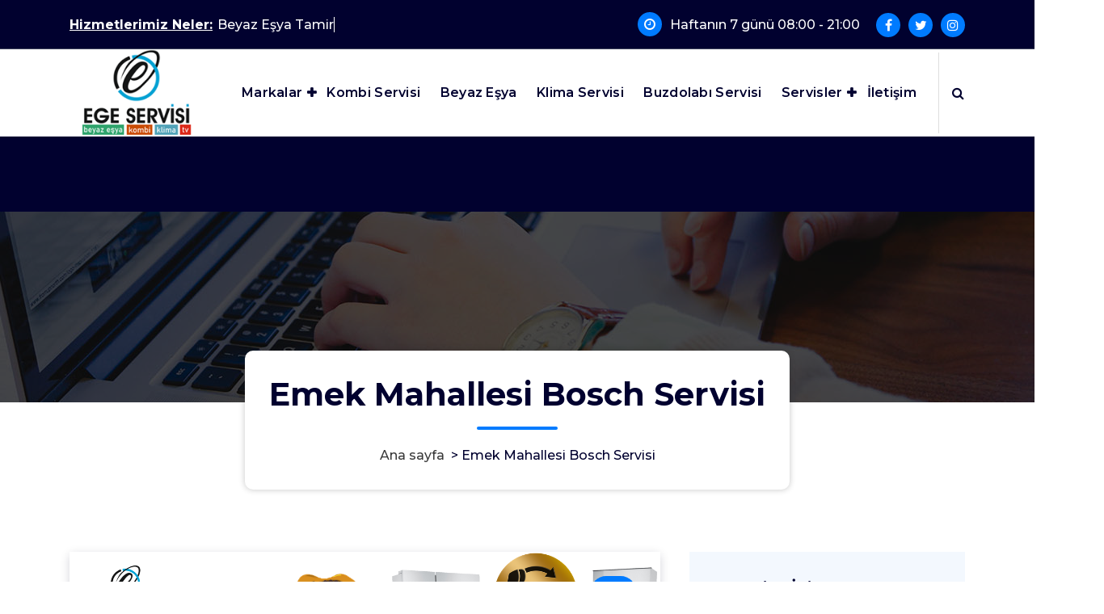

--- FILE ---
content_type: text/html; charset=UTF-8
request_url: https://egeservisi.com/emek-mahallesi-bosch-servisi/
body_size: 16497
content:
<!DOCTYPE html>
<html lang="tr" prefix="og: https://ogp.me/ns#">
<head>
<!-- Google Tag Manager -->
<script>(function(w,d,s,l,i){w[l]=w[l]||[];w[l].push({'gtm.start':
new Date().getTime(),event:'gtm.js'});var f=d.getElementsByTagName(s)[0],
j=d.createElement(s),dl=l!='dataLayer'?'&l='+l:'';j.async=true;j.src=
'https://www.googletagmanager.com/gtm.js?id='+i+dl;f.parentNode.insertBefore(j,f);
})(window,document,'script','dataLayer','GTM-MF5L4QK');</script>
<!-- End Google Tag Manager -->
<meta charset="UTF-8">
<meta name="google-site-verification" content="8wAQfyRZoUCjxgqq0oeJdCppaxMdpIncqtXYU58l0LM" />
<meta name="viewport" content="width=device-width, initial-scale=1">
<link rel="profile" href="http://gmpg.org/xfn/11">
<link rel="pingback" href="https://egeservisi.com/xmlrpc.php">
<!-- Rank Math&#039;a Göre Arama Motoru Optimizasyonu - https://rankmath.com/ -->
<title>Emek Mahallesi Bosch Servisi - 444 64 18</title>
<meta name="description" content="Emek Mahallesi Bosch Servisi Beyaz eşya ürünlerinin, bakımı ve tamiri her zaman önemlidir. Alanında uzman kişiler tarafından yapılacak olan tamir"/>
<meta name="robots" content="follow, index, max-snippet:-1, max-video-preview:-1, max-image-preview:large"/>
<link rel="canonical" href="https://egeservisi.com/emek-mahallesi-bosch-servisi/" />
<meta property="og:locale" content="tr_TR" />
<meta property="og:type" content="article" />
<meta property="og:title" content="Emek Mahallesi Bosch Servisi - 444 64 18" />
<meta property="og:description" content="Emek Mahallesi Bosch Servisi Beyaz eşya ürünlerinin, bakımı ve tamiri her zaman önemlidir. Alanında uzman kişiler tarafından yapılacak olan tamir" />
<meta property="og:url" content="https://egeservisi.com/emek-mahallesi-bosch-servisi/" />
<meta property="og:site_name" content="Ege Servisi - Beyaz Eşya Servisi" />
<meta property="article:section" content="Bosch" />
<meta property="og:updated_time" content="2022-06-09T23:25:10+03:00" />
<meta property="og:image" content="https://egeservisi.com/wp-content/uploads/2021/04/Bosch-Servisi.png" />
<meta property="og:image:secure_url" content="https://egeservisi.com/wp-content/uploads/2021/04/Bosch-Servisi.png" />
<meta property="og:image:width" content="1359" />
<meta property="og:image:height" content="430" />
<meta property="og:image:alt" content="Emek Mahallesi Bosch Servisi" />
<meta property="og:image:type" content="image/png" />
<meta property="article:published_time" content="2021-04-24T10:39:32+03:00" />
<meta property="article:modified_time" content="2022-06-09T23:25:10+03:00" />
<meta name="twitter:card" content="summary_large_image" />
<meta name="twitter:title" content="Emek Mahallesi Bosch Servisi - 444 64 18" />
<meta name="twitter:description" content="Emek Mahallesi Bosch Servisi Beyaz eşya ürünlerinin, bakımı ve tamiri her zaman önemlidir. Alanında uzman kişiler tarafından yapılacak olan tamir" />
<meta name="twitter:image" content="https://egeservisi.com/wp-content/uploads/2021/04/Bosch-Servisi.png" />
<meta name="twitter:label1" content="Yazan" />
<meta name="twitter:data1" content="admin" />
<meta name="twitter:label2" content="Okuma süresi" />
<meta name="twitter:data2" content="3 dakika" />
<script type="application/ld+json" class="rank-math-schema">{"@context":"https://schema.org","@graph":[{"@type":["Person","Organization"],"@id":"https://egeservisi.com/#person","name":"admin","logo":{"@type":"ImageObject","@id":"https://egeservisi.com/#logo","url":"https://egeservisi.com/wp-content/uploads/2020/10/ege-logo.png","contentUrl":"https://egeservisi.com/wp-content/uploads/2020/10/ege-logo.png","caption":"admin","inLanguage":"tr","width":"200","height":"130"},"image":{"@type":"ImageObject","@id":"https://egeservisi.com/#logo","url":"https://egeservisi.com/wp-content/uploads/2020/10/ege-logo.png","contentUrl":"https://egeservisi.com/wp-content/uploads/2020/10/ege-logo.png","caption":"admin","inLanguage":"tr","width":"200","height":"130"}},{"@type":"WebSite","@id":"https://egeservisi.com/#website","url":"https://egeservisi.com","name":"admin","publisher":{"@id":"https://egeservisi.com/#person"},"inLanguage":"tr"},{"@type":"ImageObject","@id":"https://egeservisi.com/wp-content/uploads/2021/04/Bosch-Servisi.png","url":"https://egeservisi.com/wp-content/uploads/2021/04/Bosch-Servisi.png","width":"1359","height":"430","inLanguage":"tr"},{"@type":"WebPage","@id":"https://egeservisi.com/emek-mahallesi-bosch-servisi/#webpage","url":"https://egeservisi.com/emek-mahallesi-bosch-servisi/","name":"Emek Mahallesi Bosch Servisi - 444 64 18","datePublished":"2021-04-24T10:39:32+03:00","dateModified":"2022-06-09T23:25:10+03:00","isPartOf":{"@id":"https://egeservisi.com/#website"},"primaryImageOfPage":{"@id":"https://egeservisi.com/wp-content/uploads/2021/04/Bosch-Servisi.png"},"inLanguage":"tr"},{"@type":"Person","@id":"https://egeservisi.com/author/admin/","name":"admin","url":"https://egeservisi.com/author/admin/","image":{"@type":"ImageObject","@id":"https://secure.gravatar.com/avatar/04163c2c9a52e2286b3fae76d0bc2070?s=96&amp;d=mm&amp;r=g","url":"https://secure.gravatar.com/avatar/04163c2c9a52e2286b3fae76d0bc2070?s=96&amp;d=mm&amp;r=g","caption":"admin","inLanguage":"tr"}},{"@type":"BlogPosting","headline":"Emek Mahallesi Bosch Servisi - 444 64 18","keywords":"Emek Mahallesi Bosch Servisi,Bosch Servis","datePublished":"2021-04-24T10:39:32+03:00","dateModified":"2022-06-09T23:25:10+03:00","author":{"@id":"https://egeservisi.com/author/admin/","name":"admin"},"publisher":{"@id":"https://egeservisi.com/#person"},"description":"Emek Mahallesi Bosch Servisi Beyaz e\u015fya \u00fcr\u00fcnlerinin, bak\u0131m\u0131 ve tamiri her zaman \u00f6nemlidir. Alan\u0131nda uzman ki\u015filer taraf\u0131ndan yap\u0131lacak olan tamir","name":"Emek Mahallesi Bosch Servisi - 444 64 18","@id":"https://egeservisi.com/emek-mahallesi-bosch-servisi/#richSnippet","isPartOf":{"@id":"https://egeservisi.com/emek-mahallesi-bosch-servisi/#webpage"},"image":{"@id":"https://egeservisi.com/wp-content/uploads/2021/04/Bosch-Servisi.png"},"inLanguage":"tr","mainEntityOfPage":{"@id":"https://egeservisi.com/emek-mahallesi-bosch-servisi/#webpage"}}]}</script>
<!-- /Rank Math WordPress SEO eklentisi -->
<link rel='dns-prefetch' href='//www.googletagmanager.com' />
<link rel='dns-prefetch' href='//fonts.googleapis.com' />
<link rel="alternate" type="application/rss+xml" title="Ege Servisi - Beyaz Eşya Servisi &raquo; akışı" href="https://egeservisi.com/feed/" />
<link rel="alternate" type="application/rss+xml" title="Ege Servisi - Beyaz Eşya Servisi &raquo; yorum akışı" href="https://egeservisi.com/comments/feed/" />
<link rel="alternate" type="application/rss+xml" title="Ege Servisi - Beyaz Eşya Servisi &raquo; Emek Mahallesi Bosch Servisi yorum akışı" href="https://egeservisi.com/emek-mahallesi-bosch-servisi/feed/" />
<style>@media screen and (max-width: 650px) {body {padding-bottom:60px;}}</style><!-- <link rel='stylesheet' id='wp-block-library-css' href='https://egeservisi.com/wp-includes/css/dist/block-library/style.min.css?ver=6.6.4' type='text/css' media='all' /> -->
<link rel="stylesheet" type="text/css" href="//egeservisi.com/wp-content/cache/wpfc-minified/ewst9tp/4ilht.css" media="all"/>
<style id='classic-theme-styles-inline-css' type='text/css'>
/*! This file is auto-generated */
.wp-block-button__link{color:#fff;background-color:#32373c;border-radius:9999px;box-shadow:none;text-decoration:none;padding:calc(.667em + 2px) calc(1.333em + 2px);font-size:1.125em}.wp-block-file__button{background:#32373c;color:#fff;text-decoration:none}
</style>
<style id='global-styles-inline-css' type='text/css'>
:root{--wp--preset--aspect-ratio--square: 1;--wp--preset--aspect-ratio--4-3: 4/3;--wp--preset--aspect-ratio--3-4: 3/4;--wp--preset--aspect-ratio--3-2: 3/2;--wp--preset--aspect-ratio--2-3: 2/3;--wp--preset--aspect-ratio--16-9: 16/9;--wp--preset--aspect-ratio--9-16: 9/16;--wp--preset--color--black: #000000;--wp--preset--color--cyan-bluish-gray: #abb8c3;--wp--preset--color--white: #ffffff;--wp--preset--color--pale-pink: #f78da7;--wp--preset--color--vivid-red: #cf2e2e;--wp--preset--color--luminous-vivid-orange: #ff6900;--wp--preset--color--luminous-vivid-amber: #fcb900;--wp--preset--color--light-green-cyan: #7bdcb5;--wp--preset--color--vivid-green-cyan: #00d084;--wp--preset--color--pale-cyan-blue: #8ed1fc;--wp--preset--color--vivid-cyan-blue: #0693e3;--wp--preset--color--vivid-purple: #9b51e0;--wp--preset--gradient--vivid-cyan-blue-to-vivid-purple: linear-gradient(135deg,rgba(6,147,227,1) 0%,rgb(155,81,224) 100%);--wp--preset--gradient--light-green-cyan-to-vivid-green-cyan: linear-gradient(135deg,rgb(122,220,180) 0%,rgb(0,208,130) 100%);--wp--preset--gradient--luminous-vivid-amber-to-luminous-vivid-orange: linear-gradient(135deg,rgba(252,185,0,1) 0%,rgba(255,105,0,1) 100%);--wp--preset--gradient--luminous-vivid-orange-to-vivid-red: linear-gradient(135deg,rgba(255,105,0,1) 0%,rgb(207,46,46) 100%);--wp--preset--gradient--very-light-gray-to-cyan-bluish-gray: linear-gradient(135deg,rgb(238,238,238) 0%,rgb(169,184,195) 100%);--wp--preset--gradient--cool-to-warm-spectrum: linear-gradient(135deg,rgb(74,234,220) 0%,rgb(151,120,209) 20%,rgb(207,42,186) 40%,rgb(238,44,130) 60%,rgb(251,105,98) 80%,rgb(254,248,76) 100%);--wp--preset--gradient--blush-light-purple: linear-gradient(135deg,rgb(255,206,236) 0%,rgb(152,150,240) 100%);--wp--preset--gradient--blush-bordeaux: linear-gradient(135deg,rgb(254,205,165) 0%,rgb(254,45,45) 50%,rgb(107,0,62) 100%);--wp--preset--gradient--luminous-dusk: linear-gradient(135deg,rgb(255,203,112) 0%,rgb(199,81,192) 50%,rgb(65,88,208) 100%);--wp--preset--gradient--pale-ocean: linear-gradient(135deg,rgb(255,245,203) 0%,rgb(182,227,212) 50%,rgb(51,167,181) 100%);--wp--preset--gradient--electric-grass: linear-gradient(135deg,rgb(202,248,128) 0%,rgb(113,206,126) 100%);--wp--preset--gradient--midnight: linear-gradient(135deg,rgb(2,3,129) 0%,rgb(40,116,252) 100%);--wp--preset--font-size--small: 13px;--wp--preset--font-size--medium: 20px;--wp--preset--font-size--large: 36px;--wp--preset--font-size--x-large: 42px;--wp--preset--spacing--20: 0.44rem;--wp--preset--spacing--30: 0.67rem;--wp--preset--spacing--40: 1rem;--wp--preset--spacing--50: 1.5rem;--wp--preset--spacing--60: 2.25rem;--wp--preset--spacing--70: 3.38rem;--wp--preset--spacing--80: 5.06rem;--wp--preset--shadow--natural: 6px 6px 9px rgba(0, 0, 0, 0.2);--wp--preset--shadow--deep: 12px 12px 50px rgba(0, 0, 0, 0.4);--wp--preset--shadow--sharp: 6px 6px 0px rgba(0, 0, 0, 0.2);--wp--preset--shadow--outlined: 6px 6px 0px -3px rgba(255, 255, 255, 1), 6px 6px rgba(0, 0, 0, 1);--wp--preset--shadow--crisp: 6px 6px 0px rgba(0, 0, 0, 1);}:where(.is-layout-flex){gap: 0.5em;}:where(.is-layout-grid){gap: 0.5em;}body .is-layout-flex{display: flex;}.is-layout-flex{flex-wrap: wrap;align-items: center;}.is-layout-flex > :is(*, div){margin: 0;}body .is-layout-grid{display: grid;}.is-layout-grid > :is(*, div){margin: 0;}:where(.wp-block-columns.is-layout-flex){gap: 2em;}:where(.wp-block-columns.is-layout-grid){gap: 2em;}:where(.wp-block-post-template.is-layout-flex){gap: 1.25em;}:where(.wp-block-post-template.is-layout-grid){gap: 1.25em;}.has-black-color{color: var(--wp--preset--color--black) !important;}.has-cyan-bluish-gray-color{color: var(--wp--preset--color--cyan-bluish-gray) !important;}.has-white-color{color: var(--wp--preset--color--white) !important;}.has-pale-pink-color{color: var(--wp--preset--color--pale-pink) !important;}.has-vivid-red-color{color: var(--wp--preset--color--vivid-red) !important;}.has-luminous-vivid-orange-color{color: var(--wp--preset--color--luminous-vivid-orange) !important;}.has-luminous-vivid-amber-color{color: var(--wp--preset--color--luminous-vivid-amber) !important;}.has-light-green-cyan-color{color: var(--wp--preset--color--light-green-cyan) !important;}.has-vivid-green-cyan-color{color: var(--wp--preset--color--vivid-green-cyan) !important;}.has-pale-cyan-blue-color{color: var(--wp--preset--color--pale-cyan-blue) !important;}.has-vivid-cyan-blue-color{color: var(--wp--preset--color--vivid-cyan-blue) !important;}.has-vivid-purple-color{color: var(--wp--preset--color--vivid-purple) !important;}.has-black-background-color{background-color: var(--wp--preset--color--black) !important;}.has-cyan-bluish-gray-background-color{background-color: var(--wp--preset--color--cyan-bluish-gray) !important;}.has-white-background-color{background-color: var(--wp--preset--color--white) !important;}.has-pale-pink-background-color{background-color: var(--wp--preset--color--pale-pink) !important;}.has-vivid-red-background-color{background-color: var(--wp--preset--color--vivid-red) !important;}.has-luminous-vivid-orange-background-color{background-color: var(--wp--preset--color--luminous-vivid-orange) !important;}.has-luminous-vivid-amber-background-color{background-color: var(--wp--preset--color--luminous-vivid-amber) !important;}.has-light-green-cyan-background-color{background-color: var(--wp--preset--color--light-green-cyan) !important;}.has-vivid-green-cyan-background-color{background-color: var(--wp--preset--color--vivid-green-cyan) !important;}.has-pale-cyan-blue-background-color{background-color: var(--wp--preset--color--pale-cyan-blue) !important;}.has-vivid-cyan-blue-background-color{background-color: var(--wp--preset--color--vivid-cyan-blue) !important;}.has-vivid-purple-background-color{background-color: var(--wp--preset--color--vivid-purple) !important;}.has-black-border-color{border-color: var(--wp--preset--color--black) !important;}.has-cyan-bluish-gray-border-color{border-color: var(--wp--preset--color--cyan-bluish-gray) !important;}.has-white-border-color{border-color: var(--wp--preset--color--white) !important;}.has-pale-pink-border-color{border-color: var(--wp--preset--color--pale-pink) !important;}.has-vivid-red-border-color{border-color: var(--wp--preset--color--vivid-red) !important;}.has-luminous-vivid-orange-border-color{border-color: var(--wp--preset--color--luminous-vivid-orange) !important;}.has-luminous-vivid-amber-border-color{border-color: var(--wp--preset--color--luminous-vivid-amber) !important;}.has-light-green-cyan-border-color{border-color: var(--wp--preset--color--light-green-cyan) !important;}.has-vivid-green-cyan-border-color{border-color: var(--wp--preset--color--vivid-green-cyan) !important;}.has-pale-cyan-blue-border-color{border-color: var(--wp--preset--color--pale-cyan-blue) !important;}.has-vivid-cyan-blue-border-color{border-color: var(--wp--preset--color--vivid-cyan-blue) !important;}.has-vivid-purple-border-color{border-color: var(--wp--preset--color--vivid-purple) !important;}.has-vivid-cyan-blue-to-vivid-purple-gradient-background{background: var(--wp--preset--gradient--vivid-cyan-blue-to-vivid-purple) !important;}.has-light-green-cyan-to-vivid-green-cyan-gradient-background{background: var(--wp--preset--gradient--light-green-cyan-to-vivid-green-cyan) !important;}.has-luminous-vivid-amber-to-luminous-vivid-orange-gradient-background{background: var(--wp--preset--gradient--luminous-vivid-amber-to-luminous-vivid-orange) !important;}.has-luminous-vivid-orange-to-vivid-red-gradient-background{background: var(--wp--preset--gradient--luminous-vivid-orange-to-vivid-red) !important;}.has-very-light-gray-to-cyan-bluish-gray-gradient-background{background: var(--wp--preset--gradient--very-light-gray-to-cyan-bluish-gray) !important;}.has-cool-to-warm-spectrum-gradient-background{background: var(--wp--preset--gradient--cool-to-warm-spectrum) !important;}.has-blush-light-purple-gradient-background{background: var(--wp--preset--gradient--blush-light-purple) !important;}.has-blush-bordeaux-gradient-background{background: var(--wp--preset--gradient--blush-bordeaux) !important;}.has-luminous-dusk-gradient-background{background: var(--wp--preset--gradient--luminous-dusk) !important;}.has-pale-ocean-gradient-background{background: var(--wp--preset--gradient--pale-ocean) !important;}.has-electric-grass-gradient-background{background: var(--wp--preset--gradient--electric-grass) !important;}.has-midnight-gradient-background{background: var(--wp--preset--gradient--midnight) !important;}.has-small-font-size{font-size: var(--wp--preset--font-size--small) !important;}.has-medium-font-size{font-size: var(--wp--preset--font-size--medium) !important;}.has-large-font-size{font-size: var(--wp--preset--font-size--large) !important;}.has-x-large-font-size{font-size: var(--wp--preset--font-size--x-large) !important;}
:where(.wp-block-post-template.is-layout-flex){gap: 1.25em;}:where(.wp-block-post-template.is-layout-grid){gap: 1.25em;}
:where(.wp-block-columns.is-layout-flex){gap: 2em;}:where(.wp-block-columns.is-layout-grid){gap: 2em;}
:root :where(.wp-block-pullquote){font-size: 1.5em;line-height: 1.6;}
</style>
<!-- <link rel='stylesheet' id='contact-form-7-css' href='https://egeservisi.com/wp-content/plugins/contact-form-7/includes/css/styles.css?ver=5.5.3' type='text/css' media='all' /> -->
<!-- <link rel='stylesheet' id='ez-toc-css' href='https://egeservisi.com/wp-content/plugins/easy-table-of-contents/assets/css/screen.min.css?ver=2.0.76' type='text/css' media='all' /> -->
<style>.wpcf7 .screen-reader-response {
position: absolute;
overflow: hidden;
clip: rect(1px, 1px, 1px, 1px);
clip-path: inset(50%);
height: 1px;
width: 1px;
margin: -1px;
padding: 0;
border: 0;
word-wrap: normal !important;
}
.wpcf7 form .wpcf7-response-output {
margin: 2em 0.5em 1em;
padding: 0.2em 1em;
border: 2px solid #00a0d2; }
.wpcf7 form.init .wpcf7-response-output,
.wpcf7 form.resetting .wpcf7-response-output,
.wpcf7 form.submitting .wpcf7-response-output {
display: none;
}
.wpcf7 form.sent .wpcf7-response-output {
border-color: #46b450; }
.wpcf7 form.failed .wpcf7-response-output,
.wpcf7 form.aborted .wpcf7-response-output {
border-color: #dc3232; }
.wpcf7 form.spam .wpcf7-response-output {
border-color: #f56e28; }
.wpcf7 form.invalid .wpcf7-response-output,
.wpcf7 form.unaccepted .wpcf7-response-output,
.wpcf7 form.payment-required .wpcf7-response-output {
border-color: #ffb900; }
.wpcf7-form-control-wrap {
position: relative;
}
.wpcf7-not-valid-tip {
color: #dc3232; font-size: 1em;
font-weight: normal;
display: block;
}
.use-floating-validation-tip .wpcf7-not-valid-tip {
position: relative;
top: -2ex;
left: 1em;
z-index: 100;
border: 1px solid #dc3232;
background: #fff;
padding: .2em .8em;
width: 24em;
}
.wpcf7-list-item {
display: inline-block;
margin: 0 0 0 1em;
}
.wpcf7-list-item-label::before,
.wpcf7-list-item-label::after {
content: " ";
}
.wpcf7-spinner {
visibility: hidden;
display: inline-block;
background-color: #23282d; opacity: 0.75;
width: 24px;
height: 24px;
border: none;
border-radius: 100%;
padding: 0;
margin: 0 24px;
position: relative;
}
form.submitting .wpcf7-spinner {
visibility: visible;
}
.wpcf7-spinner::before {
content: '';
position: absolute;
background-color: #fbfbfc; top: 4px;
left: 4px;
width: 6px;
height: 6px;
border: none;
border-radius: 100%;
transform-origin: 8px 8px;
animation-name: spin;
animation-duration: 1000ms;
animation-timing-function: linear;
animation-iteration-count: infinite;
}
@media (prefers-reduced-motion: reduce) {
.wpcf7-spinner::before {
animation-name: blink;
animation-duration: 2000ms;
}
}
@keyframes spin {
from {
transform: rotate(0deg);
}
to {
transform: rotate(360deg);
}
}
@keyframes blink {
from {
opacity: 0;
}
50% {
opacity: 1;
}
to {
opacity: 0;
}
}
.wpcf7 input[type="file"] {
cursor: pointer;
}
.wpcf7 input[type="file"]:disabled {
cursor: default;
}
.wpcf7 .wpcf7-submit:disabled {
cursor: not-allowed;
}
.wpcf7 input[type="url"],
.wpcf7 input[type="email"],
.wpcf7 input[type="tel"] {
direction: ltr;
}#ez-toc-container{background:#f9f9f9;border:1px solid #aaa;border-radius:4px;-webkit-box-shadow:0 1px 1px rgba(0,0,0,.05);box-shadow:0 1px 1px rgba(0,0,0,.05);display:table;margin-bottom:1em;padding:10px 20px 10px 10px;position:relative;width:auto}div.ez-toc-widget-container{padding:0;position:relative}#ez-toc-container.ez-toc-light-blue{background:#edf6ff}#ez-toc-container.ez-toc-white{background:#fff}#ez-toc-container.ez-toc-black{background:#000}#ez-toc-container.ez-toc-transparent{background:none}div.ez-toc-widget-container ul{display:block}div.ez-toc-widget-container li{border:none;padding:0}div.ez-toc-widget-container ul.ez-toc-list{padding:10px}#ez-toc-container ul ul,.ez-toc div.ez-toc-widget-container ul ul{margin-left:1.5em}#ez-toc-container li,#ez-toc-container ul{padding:0}#ez-toc-container li,#ez-toc-container ul,#ez-toc-container ul li,div.ez-toc-widget-container,div.ez-toc-widget-container li{background:0 0;list-style:none;line-height:1.6;margin:0;overflow:hidden;z-index:1}#ez-toc-container .ez-toc-title{text-align:left;line-height:1.45;margin:0;padding:0}.ez-toc-title-container{display:table;width:100%}.ez-toc-title,.ez-toc-title-toggle{display:inline;text-align:left;vertical-align:middle}.ez-toc-btn,.ez-toc-glyphicon{display:inline-block;font-weight:400}#ez-toc-container.ez-toc-black a,#ez-toc-container.ez-toc-black a:visited,#ez-toc-container.ez-toc-black p.ez-toc-title{color:#fff}#ez-toc-container div.ez-toc-title-container+ul.ez-toc-list{margin-top:1em}.ez-toc-wrap-left{margin:0 auto 1em 0!important}.ez-toc-wrap-left-text{float:left}.ez-toc-wrap-right{margin:0 0 1em auto!important}.ez-toc-wrap-right-text{float:right}#ez-toc-container a{color:#444;box-shadow:none;text-decoration:none;text-shadow:none;display:inline-flex;align-items:stretch;flex-wrap:nowrap}#ez-toc-container a:visited{color:#9f9f9f}#ez-toc-container a:hover{text-decoration:underline}#ez-toc-container a.ez-toc-toggle{display:flex;align-items:center}.ez-toc-widget-container ul.ez-toc-list li::before{content:' ';position:absolute;left:0;right:0;height:30px;line-height:30px;z-index:-1}.ez-toc-widget-container ul.ez-toc-list li.active{background-color:#ededed}.ez-toc-widget-container li.active>a{font-weight:900}.ez-toc-btn{padding:6px 12px;margin-bottom:0;font-size:14px;line-height:1.428571429;text-align:center;white-space:nowrap;vertical-align:middle;cursor:pointer;background-image:none;border:1px solid transparent;border-radius:4px;-webkit-user-select:none;-moz-user-select:none;-ms-user-select:none;-o-user-select:none;user-select:none}.ez-toc-btn:focus{outline:#333 dotted thin;outline:-webkit-focus-ring-color auto 5px;outline-offset:-2px}.ez-toc-btn:focus,.ez-toc-btn:hover{color:#333;text-decoration:none}.ez-toc-btn.active,.ez-toc-btn:active{background-image:none;outline:0;-webkit-box-shadow:inset 0 3px 5px rgba(0,0,0,.125);box-shadow:inset 0 3px 5px rgba(0,0,0,.125)}.ez-toc-btn-default{color:#333;background-color:#fff;-webkit-box-shadow:inset 0 1px 0 rgba(255,255,255,.15),0 1px 1px rgba(0,0,0,.075);box-shadow:inset 0 1px 0 rgba(255,255,255,.15),0 1px 1px rgba(0,0,0,.075);text-shadow:0 1px 0 #fff;background-image:-webkit-gradient(linear,left 0,left 100%,from(#fff),to(#e0e0e0));background-image:-webkit-linear-gradient(top,#fff 0,#e0e0e0 100%);background-image:-moz-linear-gradient(top,#fff 0,#e0e0e0 100%);background-image:linear-gradient(to bottom,#fff 0,#e0e0e0 100%);background-repeat:repeat-x;border-color:#ccc}.ez-toc-btn-default.active,.ez-toc-btn-default:active,.ez-toc-btn-default:focus,.ez-toc-btn-default:hover{color:#333;background-color:#ebebeb;border-color:#adadad}.ez-toc-btn-default.active,.ez-toc-btn-default:active{background-image:none;background-color:#e0e0e0;border-color:#dbdbdb}.ez-toc-btn-sm,.ez-toc-btn-xs{padding:5px 10px;font-size:12px;line-height:1.5;border-radius:3px}.ez-toc-btn-xs{padding:1px 5px}.ez-toc-btn-default:active{-webkit-box-shadow:inset 0 3px 5px rgba(0,0,0,.125);box-shadow:inset 0 3px 5px rgba(0,0,0,.125)}.btn.active,.ez-toc-btn:active{background-image:none}.ez-toc-btn-default:focus,.ez-toc-btn-default:hover{background-color:#e0e0e0;background-position:0 -15px}.ez-toc-pull-right{float:right!important;margin-left:10px}#ez-toc-container label.cssicon,#ez-toc-widget-container label.cssicon{height:30px}.ez-toc-glyphicon{position:relative;top:1px;font-family:'Glyphicons Halflings';-webkit-font-smoothing:antialiased;font-style:normal;line-height:1;-moz-osx-font-smoothing:grayscale}.ez-toc-glyphicon:empty{width:1em}.ez-toc-toggle i.ez-toc-glyphicon,label.cssicon .ez-toc-glyphicon:empty{font-size:16px;margin-left:2px}#ez-toc-container input,.ez-toc-toggle #item{position:absolute;left:-999em}#ez-toc-container input[type=checkbox]:checked+nav,#ez-toc-widget-container input[type=checkbox]:checked+nav{opacity:0;max-height:0;border:none;display:none}#ez-toc-container .ez-toc-js-icon-con,#ez-toc-container label{position:relative;cursor:pointer;display:initial}#ez-toc-container .ez-toc-js-icon-con,#ez-toc-container .ez-toc-toggle label,.ez-toc-cssicon{float:right;position:relative;font-size:16px;padding:0;border:1px solid #999191;border-radius:5px;cursor:pointer;left:10px;width:35px}div#ez-toc-container .ez-toc-title{display:initial}.ez-toc-wrap-center{margin:0 auto 1em!important}#ez-toc-container a.ez-toc-toggle{color:#444;background:inherit;border:inherit}#ez-toc-container .eztoc-toggle-hide-by-default,.eztoc-hide,label.cssiconcheckbox{display:none}.ez-toc-widget-container ul li a{padding-left:10px;display:inline-flex;align-items:stretch;flex-wrap:nowrap}.ez-toc-widget-container ul.ez-toc-list li{height:auto!important}.ez-toc-icon-toggle-span{display:flex;align-items:center;width:35px;height:30px;justify-content:center;direction:ltr}.eztoc_no_heading_found{background-color:#ff0;padding-left:10px}.term-description .ez-toc-title-container p:nth-child(2){width:50px;float:right;margin:0}</style>
<style id='ez-toc-inline-css' type='text/css'>
div#ez-toc-container .ez-toc-title {font-size: 120%;}div#ez-toc-container .ez-toc-title {font-weight: 500;}div#ez-toc-container ul li , div#ez-toc-container ul li a {font-size: 95%;}div#ez-toc-container ul li , div#ez-toc-container ul li a {font-weight: 500;}div#ez-toc-container nav ul ul li {font-size: 90%;}
.ez-toc-container-direction {direction: ltr;}.ez-toc-counter ul{counter-reset: item ;}.ez-toc-counter nav ul li a::before {content: counters(item, '.', decimal) '. ';display: inline-block;counter-increment: item;flex-grow: 0;flex-shrink: 0;margin-right: .2em; float: left; }.ez-toc-widget-direction {direction: ltr;}.ez-toc-widget-container ul{counter-reset: item ;}.ez-toc-widget-container nav ul li a::before {content: counters(item, '.', decimal) '. ';display: inline-block;counter-increment: item;flex-grow: 0;flex-shrink: 0;margin-right: .2em; float: left; }
</style>
<!-- <link rel='stylesheet' id='bootstrap-min-css' href='https://egeservisi.com/wp-content/themes/spintech/assets/css/bootstrap.min.css?ver=6.6.4' type='text/css' media='all' /> -->
<!-- <link rel='stylesheet' id='owl-carousel-min-css' href='https://egeservisi.com/wp-content/themes/spintech/assets/css/owl.carousel.min.css?ver=6.6.4' type='text/css' media='all' /> -->
<!-- <link rel='stylesheet' id='font-awesome-css' href='https://egeservisi.com/wp-content/themes/spintech/assets/css/fonts/font-awesome/css/font-awesome.min.css?ver=6.6.4' type='text/css' media='all' /> -->
<!-- <link rel='stylesheet' id='animate-css' href='https://egeservisi.com/wp-content/themes/spintech/assets/css/animate.min.css?ver=6.6.4' type='text/css' media='all' /> -->
<!-- <link rel='stylesheet' id='spintech-editor-style-css' href='https://egeservisi.com/wp-content/themes/spintech/assets/css/editor-style.css?ver=6.6.4' type='text/css' media='all' /> -->
<!-- <link rel='stylesheet' id='spintech-menus-css' href='https://egeservisi.com/wp-content/themes/spintech/assets/css/classic-menu.css?ver=6.6.4' type='text/css' media='all' /> -->
<!-- <link rel='stylesheet' id='spintech-widgets-css' href='https://egeservisi.com/wp-content/themes/spintech/assets/css/widgets.css?ver=6.6.4' type='text/css' media='all' /> -->
<!-- <link rel='stylesheet' id='spintech-main-css' href='https://egeservisi.com/wp-content/themes/spintech/assets/css/main.css?ver=6.6.4' type='text/css' media='all' /> -->
<!-- <link rel='stylesheet' id='spintech-media-query-css' href='https://egeservisi.com/wp-content/themes/spintech/assets/css/responsive.css?ver=6.6.4' type='text/css' media='all' /> -->
<!-- <link rel='stylesheet' id='spintech-style-css' href='https://egeservisi.com/wp-content/themes/spintech/style.css?ver=6.6.4' type='text/css' media='all' /> -->
<link rel="stylesheet" type="text/css" href="//egeservisi.com/wp-content/cache/wpfc-minified/pyrzeif/4ili4.css" media="all"/>
<style id='spintech-style-inline-css' type='text/css'>
.breadcrumb-area {
background-image: url(https://egeservisi.com/wp-content/themes/spintech/assets/images/bg/breadcrumbg.jpg);
background-attachment: scroll;
}
.logo img, .mobile-logo img {
max-width: 384px;
}
.breadcrumb-area {
min-height: 236px;
}
.breadcrumb-area:after {
opacity: 0.6;
}
body{ 
font-size: 16px;
line-height: ;
text-transform: inherit;
font-style: inherit;
}
h1{ 
font-size: px;
line-height: ;
text-transform: inherit;
font-style: inherit;
}
h2{ 
font-size: px;
line-height: ;
text-transform: inherit;
font-style: inherit;
}
h3{ 
font-size: px;
line-height: ;
text-transform: inherit;
font-style: inherit;
}
h4{ 
font-size: px;
line-height: ;
text-transform: inherit;
font-style: inherit;
}
h5{ 
font-size: px;
line-height: ;
text-transform: inherit;
font-style: inherit;
}
h6{ 
font-size: px;
line-height: ;
text-transform: inherit;
font-style: inherit;
}
</style>
<link rel='stylesheet' id='spintech-fonts-css' href='//fonts.googleapis.com/css?family=Montserrat%3Aital%2Cwght%400%2C200%3B0%2C300%3B0%2C400%3B0%2C500%3B0%2C600%3B0%2C700%3B0%2C800%3B0%2C900%3B1%2C100%3B1%2C200%3B1%2C300%3B1%2C400%3B1%2C500%3B1%2C600%3B1%2C700%3B1%2C800%3B1%2C900&#038;subset=latin%2Clatin-ext' type='text/css' media='all' />
<!-- <link rel='stylesheet' id='tablepress-default-css' href='https://egeservisi.com/wp-content/plugins/tablepress/css/build/default.css?ver=3.2.1' type='text/css' media='all' /> -->
<!-- <link rel='stylesheet' id='call-now-button-modern-style-css' href='https://egeservisi.com/wp-content/plugins/call-now-button/resources/style/modern.css?ver=1.5.3' type='text/css' media='all' /> -->
<link rel="stylesheet" type="text/css" href="//egeservisi.com/wp-content/cache/wpfc-minified/1rrtuy0w/4ilht.css" media="all"/>
<script src='//egeservisi.com/wp-content/cache/wpfc-minified/qt844nb0/4ilht.js' type="text/javascript"></script>
<!-- <script type="text/javascript" src="https://egeservisi.com/wp-includes/js/jquery/jquery.min.js?ver=3.7.1" id="jquery-core-js"></script> -->
<!-- <script type="text/javascript" src="https://egeservisi.com/wp-includes/js/jquery/jquery-migrate.min.js?ver=3.4.1" id="jquery-migrate-js"></script> -->
<!-- <script type="text/javascript" src="https://egeservisi.com/wp-content/themes/spintech/assets/js/owl.carousel.min.js?ver=1" id="owl-carousel-js"></script> -->
<!-- Site Kit tarafından eklenen Google etiketi (gtag.js) snippet&#039;i -->
<!-- Google Analytics snippet added by Site Kit -->
<script type="text/javascript" src="https://www.googletagmanager.com/gtag/js?id=G-58F5JS2SXY" id="google_gtagjs-js" async></script>
<script type="text/javascript" id="google_gtagjs-js-after">
/* <![CDATA[ */
window.dataLayer = window.dataLayer || [];function gtag(){dataLayer.push(arguments);}
gtag("set","linker",{"domains":["egeservisi.com"]});
gtag("js", new Date());
gtag("set", "developer_id.dZTNiMT", true);
gtag("config", "G-58F5JS2SXY");
/* ]]> */
</script>
<link rel="https://api.w.org/" href="https://egeservisi.com/wp-json/" /><link rel="alternate" title="JSON" type="application/json" href="https://egeservisi.com/wp-json/wp/v2/posts/2933" /><link rel="EditURI" type="application/rsd+xml" title="RSD" href="https://egeservisi.com/xmlrpc.php?rsd" />
<meta name="generator" content="WordPress 6.6.4" />
<link rel='shortlink' href='https://egeservisi.com/?p=2933' />
<link rel="alternate" title="oEmbed (JSON)" type="application/json+oembed" href="https://egeservisi.com/wp-json/oembed/1.0/embed?url=https%3A%2F%2Fegeservisi.com%2Femek-mahallesi-bosch-servisi%2F" />
<link rel="alternate" title="oEmbed (XML)" type="text/xml+oembed" href="https://egeservisi.com/wp-json/oembed/1.0/embed?url=https%3A%2F%2Fegeservisi.com%2Femek-mahallesi-bosch-servisi%2F&#038;format=xml" />
<meta name="generator" content="Site Kit by Google 1.161.0" /><link rel="apple-touch-icon" sizes="76x76" href="/wp-content/uploads/fbrfg/apple-touch-icon.png">
<link rel="icon" type="image/png" sizes="32x32" href="/wp-content/uploads/fbrfg/favicon-32x32.png">
<link rel="icon" type="image/png" sizes="16x16" href="/wp-content/uploads/fbrfg/favicon-16x16.png">
<link rel="manifest" href="/wp-content/uploads/fbrfg/site.webmanifest">
<link rel="shortcut icon" href="/wp-content/uploads/fbrfg/favicon.ico">
<meta name="msapplication-TileColor" content="#da532c">
<meta name="msapplication-config" content="/wp-content/uploads/fbrfg/browserconfig.xml">
<meta name="theme-color" content="#ffffff">	<style type="text/css">
.site-title,
.site-description {
position: absolute;
clip: rect(1px, 1px, 1px, 1px);
}
</style>
</head>
<!-- Google tag (gtag.js) -->
<script async src="https://www.googletagmanager.com/gtag/js?id=G-T69VE8R2K7"></script>
<script>
window.dataLayer = window.dataLayer || [];
function gtag(){dataLayer.push(arguments);}
gtag('js', new Date());
gtag('config', 'G-T69VE8R2K7');
</script>
<body class="post-template-default single single-post postid-2933 single-format-standard wp-custom-logo header-default header-nav-white">
<!-- Google Tag Manager (noscript) -->
<noscript><iframe src="https://www.googletagmanager.com/ns.html?id=GTM-MF5L4QK"
height="0" width="0" style="display:none;visibility:hidden"></iframe></noscript>
<!-- End Google Tag Manager (noscript) -->
<div id="page" class="site">
<a class="skip-link screen-reader-text" href="#content">İçeriğe geç</a>
<header id="main-header" class="main-header">
<!--===// Start: Main Header
=================================-->
<!--===// Start: Header Above
=================================-->
<div id="above-header" class="above-header d-lg-block d-none wow fadeInDown">
<div class="header-widget d-flex align-items-center">
<div class="container">
<div class="row">
<div class="col-lg-6 col-12 mb-lg-0 mb-4">
<div class="widget-left text-lg-left text-center">
<aside class="widget widget-text-slide">
<div class="text-animation hiring">
<div class="text-heading"><strong>Hizmetlerimiz Neler:</strong>
<div class="text-sliding">            
<span class="typewrite" data-period="2000" data-type='[ "Beyaz Eşya Tamir, Bakım Servisi","Kombi Tamir ve Onarım?","Klima Tamir, Bakım Montaj Hizmeti?"]'></span><span class="wrap"></span>
</div>
</div>
</div>
</aside>                                
</div>
</div>
<div class="col-lg-6 col-12 mb-lg-0 mb-4">                            
<div class="widget-right justify-content-lg-end justify-content-center text-lg-right text-center">
<aside class="widget widget-contact">
<div class="contact-area">
<div class="contact-icon">
<div class="contact-corn"><i class="fa fa-clock-o"></i></div>
</div>
<div class="contact-info">
<p class="text"><a href="javascript:void(0);">Haftanın 7 günü 08:00 - 21:00</a></p>
</div>
</div>
</aside>
<aside class="widget widget_social_widget">
<ul>
<li><a href="#"><i class="fa fa-facebook"></i></a></li>
<li><a href="#"><i class="fa fa-twitter"></i></a></li>
<li><a href="#"><i class="fa fa-instagram"></i></a></li>
</ul>
</aside>
</div>
</div>
</div>
</div>
</div>
</div>
<!--===// Start: Navigation Wrapper
=================================-->
<div class="navigation-wrapper">
<!--===// Start: Main Desktop Navigation
=================================-->
<div class="main-navigation-area d-none d-lg-block">
<div class="main-navigation is-sticky-on">
<div class="container">
<div class="row">
<div class="col-2 my-auto">
<div class="logo">
<a href="https://egeservisi.com/" class="custom-logo-link" rel="home"><img width="200" height="130" src="https://egeservisi.com/wp-content/uploads/2020/10/ege-logo.png" class="custom-logo" alt="Ege Servisi &#8211; Beyaz Eşya Servisi" decoding="async" /></a>																				<p class="site-description">Beyaz Eşya ve Kombi Servis Hizmetleri</p>
</div>
</div>
<div class="col-10 my-auto">
<nav class="navbar-area">
<div class="main-navbar">
<ul id="menu-header-menu" class="main-menu"><li itemscope="itemscope" itemtype="https://www.schema.org/SiteNavigationElement" id="menu-item-1754" class="menu-item menu-item-type-custom menu-item-object-custom menu-item-has-children dropdown menu-item-1754 nav-item"><a title="Markalar" href="#" class="nav-link">Markalar</a>
<span class='mobile-collapsed d-lg-none'><button type='button' class='fa fa-chevron-right' aria-label='Mobile Collapsed'></button></span><ul class="dropdown-menu"  role="menu">
<li itemscope="itemscope" itemtype="https://www.schema.org/SiteNavigationElement" id="menu-item-1755" class="menu-item menu-item-type-post_type menu-item-object-post menu-item-1755 nav-item"><a title="Viessmann Servisi" href="https://egeservisi.com/viessmann-servisi/" class="dropdown-item">Viessmann Servisi</a></li>
<li itemscope="itemscope" itemtype="https://www.schema.org/SiteNavigationElement" id="menu-item-2448" class="menu-item menu-item-type-post_type menu-item-object-post menu-item-2448 nav-item"><a title="General Electric Servisi" href="https://egeservisi.com/izmir-general-electric-servisi/" class="dropdown-item">General Electric Servisi</a></li>
<li itemscope="itemscope" itemtype="https://www.schema.org/SiteNavigationElement" id="menu-item-1756" class="menu-item menu-item-type-post_type menu-item-object-post menu-item-1756 nav-item"><a title="Vaillant Servisi" href="https://egeservisi.com/vaillant-servisi/" class="dropdown-item">Vaillant Servisi</a></li>
<li itemscope="itemscope" itemtype="https://www.schema.org/SiteNavigationElement" id="menu-item-1757" class="menu-item menu-item-type-post_type menu-item-object-post menu-item-1757 nav-item"><a title="Mitsubishi Servisi" href="https://egeservisi.com/mitsubishi-servisi/" class="dropdown-item">Mitsubishi Servisi</a></li>
<li itemscope="itemscope" itemtype="https://www.schema.org/SiteNavigationElement" id="menu-item-1758" class="menu-item menu-item-type-post_type menu-item-object-post menu-item-1758 nav-item"><a title="Profilo Servisi" href="https://egeservisi.com/profilo-servisi/" class="dropdown-item">Profilo Servisi</a></li>
<li itemscope="itemscope" itemtype="https://www.schema.org/SiteNavigationElement" id="menu-item-1796" class="menu-item menu-item-type-post_type menu-item-object-post menu-item-1796 nav-item"><a title="Arçelik Servisi" href="https://egeservisi.com/arcelik-servisi/" class="dropdown-item">Arçelik Servisi</a></li>
<li itemscope="itemscope" itemtype="https://www.schema.org/SiteNavigationElement" id="menu-item-1759" class="menu-item menu-item-type-post_type menu-item-object-post menu-item-1759 nav-item"><a title="Bosch Servisi" href="https://egeservisi.com/bosch-servisi/" class="dropdown-item">Bosch Servisi</a></li>
<li itemscope="itemscope" itemtype="https://www.schema.org/SiteNavigationElement" id="menu-item-1760" class="menu-item menu-item-type-post_type menu-item-object-post menu-item-1760 nav-item"><a title="Siemens Servisi" href="https://egeservisi.com/siemens-servisi/" class="dropdown-item">Siemens Servisi</a></li>
<li itemscope="itemscope" itemtype="https://www.schema.org/SiteNavigationElement" id="menu-item-1800" class="menu-item menu-item-type-post_type menu-item-object-post menu-item-1800 nav-item"><a title="Beko Servisi" href="https://egeservisi.com/beko-servisi/" class="dropdown-item">Beko Servisi</a></li>
<li itemscope="itemscope" itemtype="https://www.schema.org/SiteNavigationElement" id="menu-item-1762" class="menu-item menu-item-type-post_type menu-item-object-post menu-item-1762 nav-item"><a title="Protherm Servisi" href="https://egeservisi.com/protherm-servisi/" class="dropdown-item">Protherm Servisi</a></li>
<li itemscope="itemscope" itemtype="https://www.schema.org/SiteNavigationElement" id="menu-item-2446" class="menu-item menu-item-type-post_type menu-item-object-post menu-item-2446 nav-item"><a title="Franke servisi" href="https://egeservisi.com/izmir-franke-servisi/" class="dropdown-item">Franke servisi</a></li>
<li itemscope="itemscope" itemtype="https://www.schema.org/SiteNavigationElement" id="menu-item-1814" class="menu-item menu-item-type-post_type menu-item-object-post menu-item-1814 nav-item"><a title="Ariston Servisi" href="https://egeservisi.com/ariston-servisi/" class="dropdown-item">Ariston Servisi</a></li>
<li itemscope="itemscope" itemtype="https://www.schema.org/SiteNavigationElement" id="menu-item-1828" class="menu-item menu-item-type-post_type menu-item-object-post menu-item-1828 nav-item"><a title="Altus Servisi" href="https://egeservisi.com/altus-servisi/" class="dropdown-item">Altus Servisi</a></li>
<li itemscope="itemscope" itemtype="https://www.schema.org/SiteNavigationElement" id="menu-item-1809" class="menu-item menu-item-type-post_type menu-item-object-post menu-item-1809 nav-item"><a title="Airfel Servisi" href="https://egeservisi.com/airfel-servisi/" class="dropdown-item">Airfel Servisi</a></li>
<li itemscope="itemscope" itemtype="https://www.schema.org/SiteNavigationElement" id="menu-item-1761" class="menu-item menu-item-type-post_type menu-item-object-post menu-item-1761 nav-item"><a title="Demirdöküm Servisi" href="https://egeservisi.com/demirdokum-servisi/" class="dropdown-item">Demirdöküm Servisi</a></li>
<li itemscope="itemscope" itemtype="https://www.schema.org/SiteNavigationElement" id="menu-item-1810" class="menu-item menu-item-type-post_type menu-item-object-post menu-item-1810 nav-item"><a title="Hotpoint Servisi" href="https://egeservisi.com/hotpoint-servisi/" class="dropdown-item">Hotpoint Servisi</a></li>
<li itemscope="itemscope" itemtype="https://www.schema.org/SiteNavigationElement" id="menu-item-1783" class="menu-item menu-item-type-post_type menu-item-object-post menu-item-1783 nav-item"><a title="Teka Servisi" href="https://egeservisi.com/teka-servisi/" class="dropdown-item">Teka Servisi</a></li>
<li itemscope="itemscope" itemtype="https://www.schema.org/SiteNavigationElement" id="menu-item-1784" class="menu-item menu-item-type-post_type menu-item-object-post menu-item-1784 nav-item"><a title="Daikin Servisi" href="https://egeservisi.com/daikin-servisi/" class="dropdown-item">Daikin Servisi</a></li>
<li itemscope="itemscope" itemtype="https://www.schema.org/SiteNavigationElement" id="menu-item-1848" class="menu-item menu-item-type-post_type menu-item-object-post menu-item-1848 nav-item"><a title="Gaggenau Servisi" href="https://egeservisi.com/gaggenau-servisi/" class="dropdown-item">Gaggenau Servisi</a></li>
<li itemscope="itemscope" itemtype="https://www.schema.org/SiteNavigationElement" id="menu-item-1846" class="menu-item menu-item-type-post_type menu-item-object-post menu-item-1846 nav-item"><a title="Baxi Servisi" href="https://egeservisi.com/baxi-servisi/" class="dropdown-item">Baxi Servisi</a></li>
<li itemscope="itemscope" itemtype="https://www.schema.org/SiteNavigationElement" id="menu-item-1847" class="menu-item menu-item-type-post_type menu-item-object-post menu-item-1847 nav-item"><a title="Baymak Servisi" href="https://egeservisi.com/baymakservisi/" class="dropdown-item">Baymak Servisi</a></li>
<li itemscope="itemscope" itemtype="https://www.schema.org/SiteNavigationElement" id="menu-item-2447" class="menu-item menu-item-type-post_type menu-item-object-post menu-item-2447 nav-item"><a title="Miele Servisi" href="https://egeservisi.com/izmir-miele-servisi/" class="dropdown-item">Miele Servisi</a></li>
<li itemscope="itemscope" itemtype="https://www.schema.org/SiteNavigationElement" id="menu-item-1872" class="menu-item menu-item-type-post_type menu-item-object-post menu-item-1872 nav-item"><a title="Amana Servisi" href="https://egeservisi.com/amana-servisi/" class="dropdown-item">Amana Servisi</a></li>
<li itemscope="itemscope" itemtype="https://www.schema.org/SiteNavigationElement" id="menu-item-1858" class="menu-item menu-item-type-post_type menu-item-object-post menu-item-1858 nav-item"><a title="İndesit Servisi" href="https://egeservisi.com/indesit-servisi/" class="dropdown-item">İndesit Servisi</a></li>
<li itemscope="itemscope" itemtype="https://www.schema.org/SiteNavigationElement" id="menu-item-2444" class="menu-item menu-item-type-post_type menu-item-object-post menu-item-2444 nav-item"><a title="Lg Servisi" href="https://egeservisi.com/izmir-lg-servisi/" class="dropdown-item">Lg Servisi</a></li>
<li itemscope="itemscope" itemtype="https://www.schema.org/SiteNavigationElement" id="menu-item-2445" class="menu-item menu-item-type-post_type menu-item-object-post menu-item-2445 nav-item"><a title="Liebherr Servisi" href="https://egeservisi.com/izmir-liebherr-servisi/" class="dropdown-item">Liebherr Servisi</a></li>
</ul>
</li>
<li itemscope="itemscope" itemtype="https://www.schema.org/SiteNavigationElement" id="menu-item-639" class="menu-item menu-item-type-custom menu-item-object-custom menu-item-639 nav-item"><a title="Kombi Servisi" href="https://egeservisi.com/kombi-servisi/" class="nav-link">Kombi Servisi</a></li>
<li itemscope="itemscope" itemtype="https://www.schema.org/SiteNavigationElement" id="menu-item-640" class="menu-item menu-item-type-custom menu-item-object-custom menu-item-640 nav-item"><a title="Beyaz Eşya" href="https://egeservisi.com/beyaz-esya-servisi-6/" class="nav-link">Beyaz Eşya</a></li>
<li itemscope="itemscope" itemtype="https://www.schema.org/SiteNavigationElement" id="menu-item-641" class="menu-item menu-item-type-custom menu-item-object-custom menu-item-641 nav-item"><a title="Klima Servisi" href="https://egeservisi.com/klima-servisi-3/" class="nav-link">Klima Servisi</a></li>
<li itemscope="itemscope" itemtype="https://www.schema.org/SiteNavigationElement" id="menu-item-3929" class="menu-item menu-item-type-custom menu-item-object-custom menu-item-3929 nav-item"><a title="Buzdolabı Servisi" href="https://egeservisi.com/buzdolabi-servisi-5/" class="nav-link">Buzdolabı Servisi</a></li>
<li itemscope="itemscope" itemtype="https://www.schema.org/SiteNavigationElement" id="menu-item-1746" class="menu-item menu-item-type-taxonomy menu-item-object-category menu-item-has-children dropdown menu-item-1746 nav-item"><a title="Servisler" href="https://egeservisi.com/servislerimiz/" class="nav-link">Servisler</a>
<span class='mobile-collapsed d-lg-none'><button type='button' class='fa fa-chevron-right' aria-label='Mobile Collapsed'></button></span><ul class="dropdown-menu" aria-labelledby="mobile-collapsed d-lg-none&#039;&gt;&lt;button type=&#039;button&#039; class=&#039;fa fa-chevron-right&#039; aria-label=&#039;Mobile Collapsed&#039;&gt;&lt;/button&gt;&lt;/span&gt;&lt;ul class=" role="menu">
<li itemscope="itemscope" itemtype="https://www.schema.org/SiteNavigationElement" id="menu-item-1747" class="menu-item menu-item-type-post_type menu-item-object-post menu-item-1747 nav-item"><a title="Klima Montajı" href="https://egeservisi.com/klima-montaji/" class="dropdown-item">Klima Montajı</a></li>
<li itemscope="itemscope" itemtype="https://www.schema.org/SiteNavigationElement" id="menu-item-1753" class="menu-item menu-item-type-post_type menu-item-object-post menu-item-1753 nav-item"><a title="Kombi Kart Tamiri" href="https://egeservisi.com/kombi-kart-tamiri/" class="dropdown-item">Kombi Kart Tamiri</a></li>
<li itemscope="itemscope" itemtype="https://www.schema.org/SiteNavigationElement" id="menu-item-2040" class="menu-item menu-item-type-post_type menu-item-object-page menu-item-2040 nav-item"><a title="Klima Bakımı" href="https://egeservisi.com/klima-bakimi/" class="dropdown-item">Klima Bakımı</a></li>
<li itemscope="itemscope" itemtype="https://www.schema.org/SiteNavigationElement" id="menu-item-1823" class="menu-item menu-item-type-post_type menu-item-object-post menu-item-1823 nav-item"><a title="Belgeler" href="https://egeservisi.com/belgeler/" class="dropdown-item">Belgeler</a></li>
<li itemscope="itemscope" itemtype="https://www.schema.org/SiteNavigationElement" id="menu-item-2041" class="menu-item menu-item-type-post_type menu-item-object-page menu-item-2041 nav-item"><a title="Klima Servisi" href="https://egeservisi.com/klima-servisi-3/" class="dropdown-item">Klima Servisi</a></li>
<li itemscope="itemscope" itemtype="https://www.schema.org/SiteNavigationElement" id="menu-item-2043" class="menu-item menu-item-type-post_type menu-item-object-page menu-item-2043 nav-item"><a title="Kombi Bakımı" href="https://egeservisi.com/kombi-bakimi/" class="dropdown-item">Kombi Bakımı</a></li>
<li itemscope="itemscope" itemtype="https://www.schema.org/SiteNavigationElement" id="menu-item-2042" class="menu-item menu-item-type-post_type menu-item-object-page menu-item-2042 nav-item"><a title="Buzdolabı Servisi" href="https://egeservisi.com/buzdolabi-servisi-5/" class="dropdown-item">Buzdolabı Servisi</a></li>
</ul>
</li>
<li itemscope="itemscope" itemtype="https://www.schema.org/SiteNavigationElement" id="menu-item-1866" class="menu-item menu-item-type-post_type menu-item-object-page menu-item-1866 nav-item"><a title="İletişim" href="https://egeservisi.com/iletisim/" class="nav-link">İletişim</a></li>
</ul>                         
</div>
<div class="main-menu-right">
<ul class="menu-right-list">
<li class="search-button">
<button type="button" id="header-search-toggle" class="header-search-toggle" aria-expanded="false" aria-label="Arama açılır penceresi"><i class="fa fa-search"></i></button>
</li>
</ul>                            
</div>
</nav>
</div>
</div>
</div>
</div>
</div>
<!--===// End:  Main Desktop Navigation
=================================-->
<!--===// Start: Main Mobile Navigation
=================================-->
<div class="main-mobile-nav is-sticky-on"> 
<div class="container">
<div class="row">
<div class="col-12">
<div class="main-mobile-menu">
<div class="mobile-logo">
<div class="logo">
<a href="https://egeservisi.com/" class="custom-logo-link" rel="home"><img width="200" height="130" src="https://egeservisi.com/wp-content/uploads/2020/10/ege-logo.png" class="custom-logo" alt="Ege Servisi &#8211; Beyaz Eşya Servisi" decoding="async" /></a>																						<p class="site-description">Beyaz Eşya ve Kombi Servis Hizmetleri</p>
</div>
</div>
<div class="menu-collapse-wrap">
<div class="hamburger-menu">
<button type="button" class="menu-collapsed" aria-label="Menü daraltma">
<div class="top-bun"></div>
<div class="meat"></div>
<div class="bottom-bun"></div>
</button>
</div>
</div>
<div class="main-mobile-wrapper">
<div id="mobile-menu-build" class="main-mobile-build">
<button type="button" class="header-close-menu close-style" aria-label="Üst kısım menü kapama"></button>
</div>
<div class="main-mobile-overlay" tabindex="-1"></div>
</div>
<div class="header-above-btn">
<button type="button" class="header-above-collapse" aria-label="Daralmanın üst kısmı"><span></span></button>
</div>
<div class="header-above-wrapper">
<div id="header-above-bar" class="header-above-bar"></div>
</div>
</div>
</div>
</div>
</div>        
</div>
<!--===// End: Main Mobile Navigation
=================================-->
</div>
<!--===// End: Navigation Wrapper
=================================-->
<!--===// Start: Header Search PopUp
=================================-->
<div class="header-search-popup">
<div class="header-search-flex">
<form method="get" class="search-form" action="https://egeservisi.com/" aria-label="Site içi arama">
<input type="search" class="form-control header-search-field" placeholder="Aramak için yazın" name="s" id="search">
<button type="submit" class="search-submit"><i class="fa fa-search"></i></button>
</form>
<button type="button" id="header-search-close" class="close-style header-search-close" aria-label="Arama açılır penceresini kapama"></button>
</div>
</div>
<!--===// End: Header Search PopUp
=================================-->
</header>
<!-- End: Main Header
=================================-->	<section id="breadcrumb-section" class="breadcrumb-area breadcrumb-box">
<div class="container">
<div class="row">
<div class="col-12">
<div class="breadcrumb-content">
<div class="breadcrumb-heading">
<h2>
Emek Mahallesi Bosch Servisi								</h2>
</div>
<ol class="breadcrumb-list">
<li><a href="https://egeservisi.com">Ana sayfa</a> &nbsp&gt;&nbsp<li class="active">Emek Mahallesi Bosch Servisi</li></li>							</ol>
</div>                    
</div>
</div>
</div>
</section>
<div id="content" class="spintech-content">
<section id="post-section" class="post-section st-py-default">
<div class="container">
<div class="row gy-lg-0 gy-5 wow fadeInUp">
<div class="col-lg-8">
<div class="row row-cols-1 gy-5">
<div class="col">
<article id="post-2933" class="post-items text-center post-2933 post type-post status-publish format-standard has-post-thumbnail hentry category-bosch">
<figure class="post-image">
<div class="featured-image mask-effect">
<a href="https://egeservisi.com/emek-mahallesi-bosch-servisi/" class="post-hover">
<img width="1359" height="430" src="https://egeservisi.com/wp-content/uploads/2021/04/Bosch-Servisi.png" class="attachment-post-thumbnail size-post-thumbnail wp-post-image" alt="" decoding="async" fetchpriority="high" srcset="https://egeservisi.com/wp-content/uploads/2021/04/Bosch-Servisi.png 1359w, https://egeservisi.com/wp-content/uploads/2021/04/Bosch-Servisi-300x95.png 300w, https://egeservisi.com/wp-content/uploads/2021/04/Bosch-Servisi-1024x324.png 1024w, https://egeservisi.com/wp-content/uploads/2021/04/Bosch-Servisi-768x243.png 768w" sizes="(max-width: 1359px) 100vw, 1359px" />				</a>
<h5 class="post-title post-image-text"><span class="mask">Emek Mahallesi Bosch Servisi</span></h5>			</div>
<div class="post-meta post-img-meta">
<div class="post-line">
<span class="comments-link"> <i class="fa fa-comment"></i> <a href="javascript:void(0);">0</a></span>
</div>
</div>
</figure>
<div class="post-content">
<div class="post-meta">
<span class="author-name">
<a href="https://egeservisi.com/author/admin/" class="author meta-info hide-on-mobile"> <span class="author-image" style="background-image: url('https://secure.gravatar.com/avatar/?s=96&#038;d=mm&#038;r=g');"></span> <span class="author-name">admin</span> </a>
</span>
<span class="post-date">
<time datetime="24-Nis-2021" class="meta-info">24, Nis, 2021</time>
</span>
</div>
<div class="post-meta post-tags">
<ul class="post-categories">
<li>
<i class="fa fa-tag"></i>
<a href="https://egeservisi.com/emek-mahallesi-bosch-servisi/" rel="category"><a href="https://egeservisi.com/bosch/" rel="category tag">Bosch</a></a>
</li>
</ul>
</div>
<p><strong>Emek Mahallesi Bosch Servisi </strong>Beyaz eşya ürünlerinin, bakımı ve tamiri her zaman önemlidir. Alanında uzman kişiler tarafından yapılacak olan tamir işlemlerinde, ürünlerin tüm sorunları en iyi şekilde çözümlenebilecektir.</p>
<div id="ez-toc-container" class="ez-toc-v2_0_76 counter-hierarchy ez-toc-counter ez-toc-grey ez-toc-container-direction">
<p class="ez-toc-title" style="cursor:inherit">Table of Contents</p>
<label for="ez-toc-cssicon-toggle-item-694d7aa477b07" class="ez-toc-cssicon-toggle-label"><span class=""><span class="eztoc-hide" style="display:none;">Toggle</span><span class="ez-toc-icon-toggle-span"><svg style="fill: #999;color:#999" xmlns="http://www.w3.org/2000/svg" class="list-377408" width="20px" height="20px" viewBox="0 0 24 24" fill="none"><path d="M6 6H4v2h2V6zm14 0H8v2h12V6zM4 11h2v2H4v-2zm16 0H8v2h12v-2zM4 16h2v2H4v-2zm16 0H8v2h12v-2z" fill="currentColor"></path></svg><svg style="fill: #999;color:#999" class="arrow-unsorted-368013" xmlns="http://www.w3.org/2000/svg" width="10px" height="10px" viewBox="0 0 24 24" version="1.2" baseProfile="tiny"><path d="M18.2 9.3l-6.2-6.3-6.2 6.3c-.2.2-.3.4-.3.7s.1.5.3.7c.2.2.4.3.7.3h11c.3 0 .5-.1.7-.3.2-.2.3-.5.3-.7s-.1-.5-.3-.7zM5.8 14.7l6.2 6.3 6.2-6.3c.2-.2.3-.5.3-.7s-.1-.5-.3-.7c-.2-.2-.4-.3-.7-.3h-11c-.3 0-.5.1-.7.3-.2.2-.3.5-.3.7s.1.5.3.7z"/></svg></span></span></label><input type="checkbox"  id="ez-toc-cssicon-toggle-item-694d7aa477b07"  aria-label="Toggle" /><nav><ul class='ez-toc-list ez-toc-list-level-1 ' ><li class='ez-toc-page-1 ez-toc-heading-level-2'><a class="ez-toc-link ez-toc-heading-1" href="#Emek_Mahallesi_Bosch_Servis" >Emek Mahallesi Bosch Servis</a></li><li class='ez-toc-page-1 ez-toc-heading-level-2'><a class="ez-toc-link ez-toc-heading-2" href="#Emek_Mahallesi_Bosch_Beyaz_Esya_Servisi" >Emek Mahallesi Bosch Beyaz Eşya Servisi</a><ul class='ez-toc-list-level-3' ><li class='ez-toc-heading-level-3'><a class="ez-toc-link ez-toc-heading-3" href="#Emek_Mahallesi_Bosch_Camasir_Makinesi_Arizalari" >Emek Mahallesi Bosch Çamaşır Makinesi Arızaları</a><ul class='ez-toc-list-level-4' ><li class='ez-toc-heading-level-4'><a class="ez-toc-link ez-toc-heading-4" href="#Emek_Bosch_Marka_Beyaz_Esya_Urunleri" >Emek Bosch Marka Beyaz Eşya Ürünleri</a><ul class='ez-toc-list-level-5' ><li class='ez-toc-heading-level-5'><a class="ez-toc-link ez-toc-heading-5" href="#Emek_Bosch_Servis_Talepleri" >Emek Bosch Servis Talepleri</a></li><li class='ez-toc-page-1 ez-toc-heading-level-5'><a class="ez-toc-link ez-toc-heading-6" href="#Emek_Bosch_Servisi_Yedek_Parca_Kullanimi" >Emek Bosch Servisi Yedek Parça Kullanımı</a></li><li class='ez-toc-page-1 ez-toc-heading-level-5'><a class="ez-toc-link ez-toc-heading-7" href="#Emek_Bosch_Kombi_Bakimi_ve_Servis_Hizmetleri" >Emek Bosch Kombi Bakımı ve Servis Hizmetleri</a></li><li class='ez-toc-page-1 ez-toc-heading-level-5'><a class="ez-toc-link ez-toc-heading-8" href="#Emek_Bosch_Servis_Hizmet_Bolgeleri" >Emek Bosch Servis Hizmet Bölgeleri</a></li></ul></li></ul></li></ul></li></ul></nav></div>
<h2><span class="ez-toc-section" id="Emek_Mahallesi_Bosch_Servis"></span>Emek Mahallesi Bosch Servis<span class="ez-toc-section-end"></span></h2>
<p>Garantili Desteklerimizle<strong> Emek Mahallesi Bosch </strong>olarak. Bosch marka tüm beyaz eşya ürünlerin bakımları güvenle yapılmaktadır. Hizmetlerin verimliliği ve güvenli olabilmesi için servis hizmetlerinin tüm aşamalarına dikkat edilmektedir. Profesyonel servis hizmetleri ile bosch marka ürün kullanıcıların yanında durulmakta. Markaya ve servis hizmetlerine güven duyulması sağlanmaktadır.</p>
<h2><span class="ez-toc-section" id="Emek_Mahallesi_Bosch_Beyaz_Esya_Servisi"></span><strong>Emek Mahallesi Bosch Beyaz Eşya Servisi</strong><span class="ez-toc-section-end"></span></h2>
<p>Evlerde ve ofislerde yaşam konforu sağlayan beyaz eşya ürünlerinin tamamında çeşitli arızalar meydana gelebilmektedir. Beyaz eşya ürünlerinde meydana gelen arızaların çeşitli nedenleri vardır. Bosch marka beyaz eşya ürünlerinin kalitesi ve dayanıklılığı bilindiği için insanların çoğu bu ürünleri tercih etmektedir. <strong><a href="https://egeservisi.com/bosch-servisi/">Bosch Servisi</a> </strong>tüm beyaz eşyalarda meydana gelen arızaları yerinde tespit ediyor ve profesyonel elemanlarla, yerinde tamir ediyor. Servis hizmetlerinde, sorunun tespiti ve hemen çözümü kullanıcılar açısından önemlidir.</p>
<h3><span class="ez-toc-section" id="Emek_Mahallesi_Bosch_Camasir_Makinesi_Arizalari"></span><strong>Emek Mahallesi Bosch Çamaşır Makinesi Arızaları</strong><span class="ez-toc-section-end"></span></h3>
<p>Bosch marka çamaşır makineleri sık arıza göstermeyen ve uzun süre sorunsuz kullanım sağlayan beyaz eşya ürünüdür. Kullanım süresine ve diğer etkenlere bağlı olarak çeşitli sorunlar görülebilecektir. Bu sorunlardan bazıları şunlardır.</p>
<ul>
<li>Seçilen programın yanıt vermemesi,</li>
<li>Yıkama sonrası sıkma sorunu,</li>
<li>Makinenin su almaması veya suyu boşaltmaması,</li>
<li>Kapak kilidi arızası,</li>
<li>Elektrik arızaları,</li>
</ul>
<p>Emek Mahallesi Bosch tarafından, çamaşır makinelerinde meydana gelen tüm sorunlar kolaylıkla çözülmekte ve tamir sonrası. İlk günkü gibi verimli kullanılabilmesini sağlanmaktadır.</p>
<h4><span class="ez-toc-section" id="Emek_Bosch_Marka_Beyaz_Esya_Urunleri"></span><strong>Emek Bosch Marka Beyaz Eşya Ürünleri</strong><span class="ez-toc-section-end"></span></h4>
<p>Alman teknolojisi olan Bosch markasına ait evlerde kullanılan çok sayıda ürün çeşidi bulunmaktadır. <strong>Emek Mahallesi Bosch Servisi </strong>olarak, markaya ait tüm ürünlerin her türlü bakım ve tamir işlemlerini yapıyoruz. Servis hizmeti verilen, bosch marka beyaz eşya ürünleri şunlardır.</p>
<ul>
<li>Bulaşık makinesi.</li>
<li>Buzdolabı.</li>
<li>Çamaşır makinesi.</li>
<li>Fırın.</li>
<li>Şofben.</li>
<li>Klima.</li>
<li>Elektrikli Ev aletleri.</li>
</ul>
<p>Servis hizmetleri ile evlerde kullanılan ve Bosch marka olan tüm ürünler için verilmektedir. Montaj ve arıza tamir hizmetleri 7/24 sunulmaktadır.</p>
<h5><span class="ez-toc-section" id="Emek_Bosch_Servis_Talepleri"></span><strong>Emek Bosch Servis Talepleri</strong><span class="ez-toc-section-end"></span></h5>
<p>Kullanılan beyaz eşya ürünlerinde ve çeşitli elektrikli ev aletlerinde meydana gelen arızalar için doğru çözümlerin bulunabilmesi önemlidir. Servis hizmetlerinden faydalanmak isteyenler, 7/24 iletişim merkezi ile iletişim kurarak, servis talebinde bulunabilmektedir. Uzmanlar, müşterilere, uzaktan destek hizmetleri de sunmakta ve arıza türlerine göre bilgiler vermektedir. <strong>Emek Mahallesi Bosch </strong>olarak, servis talebinde bulunan müşterilere aynı gün içerisinde hizmet verilmektedir.</p>
<h5><span class="ez-toc-section" id="Emek_Bosch_Servisi_Yedek_Parca_Kullanimi"></span><strong>Emek Bosch Servisi Yedek Parça Kullanımı</strong><span class="ez-toc-section-end"></span></h5>
<p>Müşterilerimizden gelen servis taleplerinde. Her zaman markaya ait orijinal yedek parçaları kullanıyoruz. Bosch marka ürünlerde, firmanın kendi üretimi olan orijinal yedek parçaları kullanıyor olmamız, tamir sonrası cihazların. İlk günkü gibi sağlam olmasını sağlıyoruz. Bosch marka ürünler için aynı gün içerisinde sunduğumuz hizmetlerimizde. Tüm müşterilerimize 1 yıl garanti veriyoruz. Müşterilerimizden, gelen servis taleplerinde. Ürünler yerinde incelenir ve arıza türü tespit edildikten sonra yapılacak olan işlemlerle ilgili müşteriler bilgilendirilmektedir. Arıza tamiri için parça değişimi yapılacağı zaman, hangi ürünün kullanılacağı gösterilmektedir.</p>
<h5><span class="ez-toc-section" id="Emek_Bosch_Kombi_Bakimi_ve_Servis_Hizmetleri"></span><strong>Emek Bosch Kombi Bakımı ve Servis Hizmetleri</strong><span class="ez-toc-section-end"></span></h5>
<p>Isınmak ve sıcak su ihtiyacı için doğalgaz kullanılmaya başlandıktan sonra kombi cihazlarına ihtiyaç duyulmuştur. Bosch marka kombi ürünler için servis hizmetleri ile müşterilerini, cihazlarını sorunsuz olarak kullanması sağlamaktadır. Kombi ürünlerinde, ani arızalar görülebilmektedir. Bosch marka kombi ürünleri için 7/24 servis hizmetleri sunulmaktadır. Kombi arızaları, hemen müdahale edilmesi gereken arızalardır ve servislerimiz. Anında müşteri kapısında olmakta ve yaşanılan sorunu kısa sürede çözmektedir. Bosch marka kombi ürünlerinin arıza tamirlerinin yanı sıra yıllık periyodik bakım hizmetlerini de yılın her döneminde veriyoruz.</p>
<h5><span class="ez-toc-section" id="Emek_Bosch_Servis_Hizmet_Bolgeleri"></span><strong>Emek Bosch Servis Hizmet Bölgeleri</strong><span class="ez-toc-section-end"></span></h5>
<p>Bosch marka ürünlerle ilgili verilen tüm servis hizmetlerinin neler olduğu ve neler yapıldığı hususunda bilgi sahibi olmak isteyenler, internet sitemizi inceleyebilmektedir. İnternet sitesinde, markaya, ürüne göre servis hizmetleri bilgilerine ulaşmak mümkündür. Geniş kadro ile verilen hizmetler tüm hizmet bölgelerine aynı gün içerisinde. En kısa sürede ulaştırılmaya çalışılmaktadır. <strong>Emek Mahallesi Bosch Servisi</strong> hizmet bölgelerimiz arasında. Menemen, Çiğli, Bayraklı. Karşıyaka, Konak, Bornova, Karabağlar. Buca, Balçova, Narlıdere, Gaziemir ve Menderes ilçeleri ile çevresi yer alıyor. Bosch marka ürünlerin daha güvenli kullanılabilmesi için servis hizmetlerinde kalite ve güvene önem verilmektedir. Servis hizmet bölgelerinin tümüne hizmetler, profesyonel ve tam donanımlı ekipler tarafından ulaştırılmaktadır.</p>
<p>&nbsp;</p>
</div>
</article>
</div>	 
<div class="col-md-12 mt-5 bg-form wow fadeInUp">
<div id="comments" class="comments-area">
<div id="respond" class="comment-respond">
<h3 id="reply-title" class="comment-reply-title">Bir yanıt yazın <small><a rel="nofollow" id="cancel-comment-reply-link" href="/emek-mahallesi-bosch-servisi/#respond" style="display:none;">Yanıtı iptal et</a></small></h3><form action="https://egeservisi.com/wp-comments-post.php" method="post" id="commentform" class="comment-form" novalidate><p class="comment-notes"><span id="email-notes">E-posta adresiniz yayınlanmayacak.</span> <span class="required-field-message">Gerekli alanlar <span class="required">*</span> ile işaretlenmişlerdir</span></p><p class="comment-form-comment"><label for="comment">Yorum <span class="required">*</span></label> <textarea id="comment" name="comment" cols="45" rows="8" maxlength="65525" required></textarea></p><p class="comment-form-author"><label for="author">Ad <span class="required">*</span></label> <input id="author" name="author" type="text" value="" size="30" maxlength="245" autocomplete="name" required /></p>
<p class="comment-form-email"><label for="email">E-posta <span class="required">*</span></label> <input id="email" name="email" type="email" value="" size="30" maxlength="100" aria-describedby="email-notes" autocomplete="email" required /></p>
<p class="comment-form-url"><label for="url">İnternet sitesi</label> <input id="url" name="url" type="url" value="" size="30" maxlength="200" autocomplete="url" /></p>
<p class="comment-form-cookies-consent"><input id="wp-comment-cookies-consent" name="wp-comment-cookies-consent" type="checkbox" value="yes" /> <label for="wp-comment-cookies-consent">Daha sonraki yorumlarımda kullanılması için adım, e-posta adresim ve site adresim bu tarayıcıya kaydedilsin.</label></p>
<p class="form-submit"><input name="submit" type="submit" id="submit" class="submit" value="Yorum gönder" /> <input type='hidden' name='comment_post_ID' value='2933' id='comment_post_ID' />
<input type='hidden' name='comment_parent' id='comment_parent' value='0' />
</p><p style="display: none !important;" class="akismet-fields-container" data-prefix="ak_"><label>&#916;<textarea name="ak_hp_textarea" cols="45" rows="8" maxlength="100"></textarea></label><input type="hidden" id="ak_js_1" name="ak_js" value="82"/><script>document.getElementById( "ak_js_1" ).setAttribute( "value", ( new Date() ).getTime() );</script></p></form>	</div><!-- #respond -->
</div>
</div>					</div>
</div>
<div class="col-lg-4 pl-lg-4 order-0">
<div class="sidebar">
<aside id="search-1" class="widget widget_search"><h5 class="widget-title">Site İçi Arama</h5><form role="search" method="get" class="search-form" action="https://egeservisi.com/">
<label>
<span class="screen-reader-text">Arama:</span>
<input type="search" class="search-field" placeholder="Ara &hellip;" value="" name="s" />
</label>
<input type="submit" class="search-submit" value="Ara" />
</form></aside>	</div>
</div>		</div>
</div>
</section>
<!--===// Start: Footer
=================================-->
<footer id="footer-section" class="footer-section main-footer">
<div class="footer-main">
<div class="container">
<div class="row">
<div class="col-lg-3 col-md-6 col-12 mb-lg-0 mb-5 wow fadeInUp"><aside id="text-1" class="widget widget_text"><h5 class="widget-title">Firmamız ve İletişim</h5>			<div class="textwidget"><div class="contact-area">
<div class="contact-icon">
<div class="contact-corn"></div>
</div>
<div class="contact-info">
<p class="text"><a href="tel:0232 362 55 44">0232 362 55 44</a></p>
</div>
</div>
<div class="contact-area">
<div class="contact-icon">
<div class="contact-corn"></div>
</div>
<div class="contact-info">
<p class="text"><a>Şemikler, 6295/2. Sk. No: 2 / B, 35560 Karşıyaka/İzmir</a></p>
</div>
</div>
<div class="contact-area">
<div class="contact-icon">
<div class="contact-corn"></div>
</div>
<div class="contact-info">
<p class="text"><a>Info@egeservisi.com</a></p>
</div>
</div>
<div class="contact-area">
<div class="contact-icon">
<div class="contact-corn"></div>
</div>
<div class="contact-info">
<p class="text"><a>Çalışma Saatleri 8:00AM - 21:00PM</a></p>
</div>
</div></div>
</aside></div>					</div>
</div>
</div>
<div class="footer-copyright">
<div class="container">
<div class="row align-items-center gy-lg-0 gy-4">
<div class="col-lg-4 col-md-6 col-12 text-lg-left text-md-left text-center">
</div>
<div class="col-lg-4 col-md-6 col-12 text-lg-center text-md-right text-center"> 
<div class="copyright-text">
Telif hakkı © 2025 Ege Servisi - Beyaz Eşya Servisi | 							</div>
</div>
<div class="col-lg-4 col-md-12 text-lg-right text-center">
<aside class="widget widget_nav_menu">
<div class="menu-pages-container">
<ul id="menu-foter" class="menu"><li itemscope="itemscope" itemtype="https://www.schema.org/SiteNavigationElement" id="menu-item-3927" class="menu-item menu-item-type-custom menu-item-object-custom menu-item-3927 nav-item"><a title="Gizlilik ve Güvenlik Politikası" href="https://egeservisi.com/gizlilik-ve-guvenlik-politikasi/" class="nav-link">Gizlilik ve Güvenlik Politikası</a></li>
<li itemscope="itemscope" itemtype="https://www.schema.org/SiteNavigationElement" id="menu-item-3928" class="menu-item menu-item-type-post_type menu-item-object-page menu-item-3928 nav-item"><a title="İletişim" href="https://egeservisi.com/iletisim/" class="nav-link">İletişim</a></li>
<li itemscope="itemscope" itemtype="https://www.schema.org/SiteNavigationElement" id="menu-item-3954" class="menu-item menu-item-type-post_type menu-item-object-page menu-item-3954 nav-item"><a title="Kullanıcı Sözleşmesi" href="https://egeservisi.com/kullanici-sozlesmesi/" class="nav-link">Kullanıcı Sözleşmesi</a></li>
<li itemscope="itemscope" itemtype="https://www.schema.org/SiteNavigationElement" id="menu-item-3955" class="menu-item menu-item-type-post_type menu-item-object-page menu-item-3955 nav-item"><a title="Hakkımızda" href="https://egeservisi.com/hakkimizda/" class="nav-link">Hakkımızda</a></li>
</ul>   
</div>
</aside>
</div>
</div>
</div>
</div>
</footer>
<!-- End: Footer
=================================-->
<!-- Scrolling Up -->	
<button type="button" class="scrollingUp scrolling-btn" aria-label="scrollingUp"><i class="fa fa-angle-up"></i></button>
</div>
</div>	
<!-- Call Now Button 1.5.3 (https://callnowbutton.com) [renderer:modern]-->
<a  href="tel:444 64 18" id="callnowbutton" class="call-now-button  cnb-zoom-100  cnb-zindex-10  cnb-text  cnb-full cnb-full-bottom cnb-displaymode cnb-displaymode-mobile-only" style="background-color:#00bb00;" onclick='return gtag_report_conversion("tel:444 64 18");'><img alt="" src="[data-uri]" width="40"><span style="color:#ffffff">Servis Çağır 444 6 418</span></a><script type="text/javascript" src="https://egeservisi.com/wp-includes/js/dist/vendor/wp-polyfill.min.js?ver=3.15.0" id="wp-polyfill-js"></script>
<script type="text/javascript" id="contact-form-7-js-extra">
/* <![CDATA[ */
var wpcf7 = {"api":{"root":"https:\/\/egeservisi.com\/wp-json\/","namespace":"contact-form-7\/v1"},"cached":"1"};
/* ]]> */
</script>
<script type="text/javascript" src="https://egeservisi.com/wp-content/plugins/contact-form-7/includes/js/index.js?ver=5.5.3" id="contact-form-7-js"></script>
<script type="text/javascript" src="https://egeservisi.com/wp-content/themes/spintech/assets/js/bootstrap.min.js?ver=1.0" id="bootstrap-js"></script>
<script type="text/javascript" src="https://egeservisi.com/wp-content/themes/spintech/assets/js/wow.min.js?ver=6.6.4" id="wow-min-js"></script>
<script type="text/javascript" src="https://egeservisi.com/wp-content/themes/spintech/assets/js/custom.js?ver=6.6.4" id="spintech-custom-js-js"></script>
<script type="text/javascript" src="https://egeservisi.com/wp-content/themes/spintech/assets/js/theme.min.js?ver=6.6.4" id="spintech-theme-js-js"></script>
<script type="text/javascript" src="https://egeservisi.com/wp-includes/js/comment-reply.min.js?ver=6.6.4" id="comment-reply-js" async="async" data-wp-strategy="async"></script>
</body>
</html><!-- WP Fastest Cache file was created in 0.154 seconds, on 25 December 2025 @ 20:55 --><!-- via php -->

--- FILE ---
content_type: text/css
request_url: https://egeservisi.com/wp-content/cache/wpfc-minified/pyrzeif/4ili4.css
body_size: 85016
content:
@charset "UTF-8";
*,::after,::before{box-sizing:border-box}body{margin:0;font-family:var(--bs-font-sans-serif);font-size:1rem;font-weight:400;line-height:1.5;color:var(--bs-secondary-dark);background-color:#ffffff;-webkit-text-size-adjust:100%;-webkit-tap-highlight-color:transparent}[tabindex="-1"]:focus:not(:focus-visible){outline:0!important}hr{margin:1rem 0;color:inherit;background-color:currentColor;border:0;opacity:.25}hr:not([size]){height:1px}.h1,.h2,.h3,.h4,.h5,.h6,h1,h2,h3,h4,h5,h6{margin-top:0;margin-bottom:0.625rem;font-weight:700;line-height:1.2}.h1,h1{font-size:calc(1.375rem + 1.8vw)}@media (min-width:1200px){.h1,h1{font-size:2.8125rem}}.h2,h2{font-size:calc(1.325rem + 1.5vw)}@media (min-width:1200px){.h2,h2{font-size:2.5rem}}.h3,h3{font-size:calc(1.3rem + .7vw)}@media (min-width:1200px){.h3,h3{font-size:1.875rem}}.h4,h4{font-size:calc(1.275rem + .3vw)}@media (min-width:1200px){.h4,h4{font-size:1.5rem}}.h5,h5{font-size:1.25rem}.h6,h6{font-size:1rem}p{margin-top:0;margin-bottom:1rem}abbr[data-original-title],abbr[title]{text-decoration:underline;-webkit-text-decoration:underline dotted;text-decoration:underline dotted;cursor:help;-webkit-text-decoration-skip-ink:none;text-decoration-skip-ink:none}address{margin-bottom:1rem;font-style:normal;line-height:inherit}ol,ul{padding-left:2rem}dl,ol,ul{margin-top:0;margin-bottom:1rem}ol ol,ol ul,ul ol,ul ul{margin-bottom:0}dt{font-weight:700}dd{margin-bottom:.5rem;margin-left:0}blockquote{margin:0 0 1rem}b,strong{font-weight:bolder}.small,small{font-size:.875em}.mark,mark{padding:.2em;background-color:#fcf8e3}sub,sup{position:relative;font-size:.75em;line-height:0;vertical-align:baseline}sub{bottom:-.25em}sup{top:-.5em}a{color:var(--bs-primary);;text-decoration:underline}a:hover{color:#024dbc}a:not([href]):not([class]),a:not([href]):not([class]):hover{color:inherit;text-decoration:none}code,kbd,pre,samp{font-family:var(--bs-font-monospace);font-size:1em}pre{display:block;margin-top:0;margin-bottom:1rem;overflow:auto;font-size:.875em;-ms-overflow-style:scrollbar}pre code{font-size:inherit;color:inherit;word-break:normal}code{font-size:.875em;color:#d63384;word-wrap:break-word}a>code{color:inherit}kbd{padding:.2rem .4rem;font-size:.875em;color:#fff;background-color:#212529;border-radius:.2rem}kbd kbd{padding:0;font-size:1em;font-weight:700}figure{margin:0 0 1rem}img,svg{vertical-align:middle}table{caption-side:bottom;border-collapse:collapse}caption{padding-top:.5rem;padding-bottom:.5rem;color:#6c757d;text-align:left}th{text-align:inherit;text-align:-webkit-match-parent}tbody,td,tfoot,th,thead,tr{border-color:inherit;border-style:solid;border-width:0}label{display:inline-block}button{border-radius:0}button:focus{outline:1px dotted;outline:5px auto -webkit-focus-ring-color}button,input,optgroup,select,textarea{margin:0;font-family:inherit;font-size:inherit;line-height:inherit}button,input{overflow:visible}button,select{text-transform:none}[role=button]{cursor:pointer}select{word-wrap:normal}[list]::-webkit-calendar-picker-indicator{display:none}[type=button],[type=reset],[type=submit],button{-webkit-appearance:button}[type=button]:not(:disabled),[type=reset]:not(:disabled),[type=submit]:not(:disabled),button:not(:disabled){cursor:pointer}::-moz-focus-inner{padding:0;border-style:none}textarea{resize:vertical}fieldset{min-width:0;padding:0;margin:0;border:0}legend{float:left;width:100%;padding:0;margin-bottom:.5rem;font-size:calc(1.275rem + .3vw);line-height:inherit;white-space:normal}@media (min-width:1200px){legend{font-size:1.5rem}}legend+*{clear:left}::-webkit-datetime-edit-day-field,::-webkit-datetime-edit-fields-wrapper,::-webkit-datetime-edit-hour-field,::-webkit-datetime-edit-minute,::-webkit-datetime-edit-month-field,::-webkit-datetime-edit-text,::-webkit-datetime-edit-year-field{padding:0}::-webkit-inner-spin-button{height:auto}[type=search]{outline-offset:-2px;-webkit-appearance:textfield}::-webkit-search-decoration{-webkit-appearance:none}::-webkit-color-swatch-wrapper{padding:0}::-webkit-file-upload-button{font:inherit;-webkit-appearance:button}output{display:inline-block}iframe{border:0}summary{display:list-item;cursor:pointer}progress{vertical-align:baseline}[hidden]{display:none!important}.lead{font-size:1.25rem;font-weight:300}.display-1{font-size:calc(1.625rem + 4.5vw);font-weight:300;line-height:1.2}@media (min-width:1200px){.display-1{font-size:5rem}}.display-2{font-size:calc(1.575rem + 3.9vw);font-weight:300;line-height:1.2}@media (min-width:1200px){.display-2{font-size:4.5rem}}.display-3{font-size:calc(1.525rem + 3.3vw);font-weight:300;line-height:1.2}@media (min-width:1200px){.display-3{font-size:4rem}}.display-4{font-size:calc(1.475rem + 2.7vw);font-weight:300;line-height:1.2}@media (min-width:1200px){.display-4{font-size:3.5rem}}.display-5{font-size:calc(1.425rem + 2.1vw);font-weight:300;line-height:1.2}@media (min-width:1200px){.display-5{font-size:3rem}}.display-6{font-size:calc(1.375rem + 1.5vw);font-weight:300;line-height:1.2}@media (min-width:1200px){.display-6{font-size:2.5rem}}.list-unstyled{padding-left:0;list-style:none}.list-inline{padding-left:0;list-style:none}.list-inline-item{display:inline-block}.list-inline-item:not(:last-child){margin-right:.5rem}.initialism{font-size:.875em;text-transform:uppercase}.blockquote{margin-bottom:1rem;font-size:1.25rem}.blockquote>:last-child{margin-bottom:0}.blockquote-footer{margin-top:-1rem;margin-bottom:1rem;font-size:.875em;color:#6c757d}.blockquote-footer::before{content:"\2014\00A0"}.img-fluid{max-width:100%;height:auto}.img-thumbnail{padding:.25rem;background-color:#fff;border:1px solid #dee2e6;border-radius:.25rem;max-width:100%;height:auto}.figure{display:inline-block}.figure-img{margin-bottom:.5rem;line-height:1}.figure-caption{font-size:.875em;color:#6c757d}.container,.container-fluid,.container-lg,.container-md,.container-sm,.container-xl,.container-xxl{width:100%;padding-right:1rem;padding-left:1rem;margin-right:auto;margin-left:auto}@media (min-width:576px){.container,.container-sm{max-width:540px}}@media (min-width:768px){.container,.container-md,.container-sm{max-width:720px}}@media (min-width:992px){.container,.container-lg,.container-md,.container-sm{max-width:960px}}@media (min-width:1200px){.container,.container-lg,.container-md,.container-sm,.container-xl{max-width:1140px}}@media (min-width:1400px){.container,.container-lg,.container-md,.container-sm,.container-xl,.container-xxl{max-width:1320px}}.row{--bs-gutter-x:1.5rem;--bs-gutter-y:0;display:flex;flex:1 0 100%;flex-wrap:wrap;margin-top:calc(var(--bs-gutter-y) * -1);margin-right:calc(var(--bs-gutter-x)/ -2);margin-left:calc(var(--bs-gutter-x)/ -2)}.row>*{flex-shrink:0;width:100%;max-width:100%;padding-right:calc(var(--bs-gutter-x)/ 2);padding-left:calc(var(--bs-gutter-x)/ 2);margin-top:var(--bs-gutter-y)}.col{flex:1 0 0%}.row-cols-auto>*{flex:0 0 auto;width:auto}.row-cols-1>*{flex:0 0 auto;width:100%}.row-cols-2>*{flex:0 0 auto;width:50%}.row-cols-3>*{flex:0 0 auto;width:33.333333%}.row-cols-4>*{flex:0 0 auto;width:25%}.row-cols-5>*{flex:0 0 auto;width:20%}.row-cols-6>*{flex:0 0 auto;width:16.666667%}.col-auto{flex:0 0 auto;width:auto}.col-1{flex:0 0 auto;width:8.333333%}.col-2{flex:0 0 auto;width:16.666667%}.col-3{flex:0 0 auto;width:25%}.col-4{flex:0 0 auto;width:33.333333%}.col-5{flex:0 0 auto;width:41.666667%}.col-6{flex:0 0 auto;width:50%}.col-7{flex:0 0 auto;width:58.333333%}.col-8{flex:0 0 auto;width:66.666667%}.col-9{flex:0 0 auto;width:75%}.col-10{flex:0 0 auto;width:83.333333%}.col-11{flex:0 0 auto;width:91.666667%}.col-12{flex:0 0 auto;width:100%}.offset-1{margin-left:8.333333%}.offset-2{margin-left:16.666667%}.offset-3{margin-left:25%}.offset-4{margin-left:33.333333%}.offset-5{margin-left:41.666667%}.offset-6{margin-left:50%}.offset-7{margin-left:58.333333%}.offset-8{margin-left:66.666667%}.offset-9{margin-left:75%}.offset-10{margin-left:83.333333%}.offset-11{margin-left:91.666667%}.g-0,.gx-0{--bs-gutter-x:0}.g-0,.gy-0{--bs-gutter-y:0}.g-1,.gx-1{--bs-gutter-x:0.25rem}.g-1,.gy-1{--bs-gutter-y:0.25rem}.g-2,.gx-2{--bs-gutter-x:0.5rem}.g-2,.gy-2{--bs-gutter-y:0.5rem}.g-3,.gx-3{--bs-gutter-x:1rem}.g-3,.gy-3{--bs-gutter-y:1rem}.g-4,.gx-4{--bs-gutter-x:1.5rem}.g-4,.gy-4{--bs-gutter-y:1.5rem}.g-5,.gx-5{--bs-gutter-x:3rem}.g-5,.gy-5{--bs-gutter-y:3rem}@media (min-width:576px){.col-sm{flex:1 0 0%}.row-cols-sm-auto>*{flex:0 0 auto;width:auto}.row-cols-sm-1>*{flex:0 0 auto;width:100%}.row-cols-sm-2>*{flex:0 0 auto;width:50%}.row-cols-sm-3>*{flex:0 0 auto;width:33.333333%}.row-cols-sm-4>*{flex:0 0 auto;width:25%}.row-cols-sm-5>*{flex:0 0 auto;width:20%}.row-cols-sm-6>*{flex:0 0 auto;width:16.666667%}.col-sm-auto{flex:0 0 auto;width:auto}.col-sm-1{flex:0 0 auto;width:8.333333%}.col-sm-2{flex:0 0 auto;width:16.666667%}.col-sm-3{flex:0 0 auto;width:25%}.col-sm-4{flex:0 0 auto;width:33.333333%}.col-sm-5{flex:0 0 auto;width:41.666667%}.col-sm-6{flex:0 0 auto;width:50%}.col-sm-7{flex:0 0 auto;width:58.333333%}.col-sm-8{flex:0 0 auto;width:66.666667%}.col-sm-9{flex:0 0 auto;width:75%}.col-sm-10{flex:0 0 auto;width:83.333333%}.col-sm-11{flex:0 0 auto;width:91.666667%}.col-sm-12{flex:0 0 auto;width:100%}.offset-sm-0{margin-left:0}.offset-sm-1{margin-left:8.333333%}.offset-sm-2{margin-left:16.666667%}.offset-sm-3{margin-left:25%}.offset-sm-4{margin-left:33.333333%}.offset-sm-5{margin-left:41.666667%}.offset-sm-6{margin-left:50%}.offset-sm-7{margin-left:58.333333%}.offset-sm-8{margin-left:66.666667%}.offset-sm-9{margin-left:75%}.offset-sm-10{margin-left:83.333333%}.offset-sm-11{margin-left:91.666667%}.g-sm-0,.gx-sm-0{--bs-gutter-x:0}.g-sm-0,.gy-sm-0{--bs-gutter-y:0}.g-sm-1,.gx-sm-1{--bs-gutter-x:0.25rem}.g-sm-1,.gy-sm-1{--bs-gutter-y:0.25rem}.g-sm-2,.gx-sm-2{--bs-gutter-x:0.5rem}.g-sm-2,.gy-sm-2{--bs-gutter-y:0.5rem}.g-sm-3,.gx-sm-3{--bs-gutter-x:1rem}.g-sm-3,.gy-sm-3{--bs-gutter-y:1rem}.g-sm-4,.gx-sm-4{--bs-gutter-x:1.5rem}.g-sm-4,.gy-sm-4{--bs-gutter-y:1.5rem}.g-sm-5,.gx-sm-5{--bs-gutter-x:3rem}.g-sm-5,.gy-sm-5{--bs-gutter-y:3rem}}@media (min-width:768px){.col-md{flex:1 0 0%}.row-cols-md-auto>*{flex:0 0 auto;width:auto}.row-cols-md-1>*{flex:0 0 auto;width:100%}.row-cols-md-2>*{flex:0 0 auto;width:50%}.row-cols-md-3>*{flex:0 0 auto;width:33.333333%}.row-cols-md-4>*{flex:0 0 auto;width:25%}.row-cols-md-5>*{flex:0 0 auto;width:20%}.row-cols-md-6>*{flex:0 0 auto;width:16.666667%}.col-md-auto{flex:0 0 auto;width:auto}.col-md-1{flex:0 0 auto;width:8.333333%}.col-md-2{flex:0 0 auto;width:16.666667%}.col-md-3{flex:0 0 auto;width:25%}.col-md-4{flex:0 0 auto;width:33.333333%}.col-md-5{flex:0 0 auto;width:41.666667%}.col-md-6{flex:0 0 auto;width:50%}.col-md-7{flex:0 0 auto;width:58.333333%}.col-md-8{flex:0 0 auto;width:66.666667%}.col-md-9{flex:0 0 auto;width:75%}.col-md-10{flex:0 0 auto;width:83.333333%}.col-md-11{flex:0 0 auto;width:91.666667%}.col-md-12{flex:0 0 auto;width:100%}.offset-md-0{margin-left:0}.offset-md-1{margin-left:8.333333%}.offset-md-2{margin-left:16.666667%}.offset-md-3{margin-left:25%}.offset-md-4{margin-left:33.333333%}.offset-md-5{margin-left:41.666667%}.offset-md-6{margin-left:50%}.offset-md-7{margin-left:58.333333%}.offset-md-8{margin-left:66.666667%}.offset-md-9{margin-left:75%}.offset-md-10{margin-left:83.333333%}.offset-md-11{margin-left:91.666667%}.g-md-0,.gx-md-0{--bs-gutter-x:0}.g-md-0,.gy-md-0{--bs-gutter-y:0}.g-md-1,.gx-md-1{--bs-gutter-x:0.25rem}.g-md-1,.gy-md-1{--bs-gutter-y:0.25rem}.g-md-2,.gx-md-2{--bs-gutter-x:0.5rem}.g-md-2,.gy-md-2{--bs-gutter-y:0.5rem}.g-md-3,.gx-md-3{--bs-gutter-x:1rem}.g-md-3,.gy-md-3{--bs-gutter-y:1rem}.g-md-4,.gx-md-4{--bs-gutter-x:1.5rem}.g-md-4,.gy-md-4{--bs-gutter-y:1.5rem}.g-md-5,.gx-md-5{--bs-gutter-x:3rem}.g-md-5,.gy-md-5{--bs-gutter-y:3rem}}@media (min-width:992px){.col-lg{flex:1 0 0%}.row-cols-lg-auto>*{flex:0 0 auto;width:auto}.row-cols-lg-1>*{flex:0 0 auto;width:100%}.row-cols-lg-2>*{flex:0 0 auto;width:50%}.row-cols-lg-3>*{flex:0 0 auto;width:33.333333%}.row-cols-lg-4>*{flex:0 0 auto;width:25%}.row-cols-lg-5>*{flex:0 0 auto;width:20%}.row-cols-lg-6>*{flex:0 0 auto;width:16.666667%}.col-lg-auto{flex:0 0 auto;width:auto}.col-lg-1{flex:0 0 auto;width:8.333333%}.col-lg-2{flex:0 0 auto;width:16.666667%}.col-lg-3{flex:0 0 auto;width:25%}.col-lg-4{flex:0 0 auto;width:33.333333%}.col-lg-5{flex:0 0 auto;width:41.666667%}.col-lg-6{flex:0 0 auto;width:50%}.col-lg-7{flex:0 0 auto;width:58.333333%}.col-lg-8{flex:0 0 auto;width:66.666667%}.col-lg-9{flex:0 0 auto;width:75%}.col-lg-10{flex:0 0 auto;width:83.333333%}.col-lg-11{flex:0 0 auto;width:91.666667%}.col-lg-12{flex:0 0 auto;width:100%}.offset-lg-0{margin-left:0}.offset-lg-1{margin-left:8.333333%}.offset-lg-2{margin-left:16.666667%}.offset-lg-3{margin-left:25%}.offset-lg-4{margin-left:33.333333%}.offset-lg-5{margin-left:41.666667%}.offset-lg-6{margin-left:50%}.offset-lg-7{margin-left:58.333333%}.offset-lg-8{margin-left:66.666667%}.offset-lg-9{margin-left:75%}.offset-lg-10{margin-left:83.333333%}.offset-lg-11{margin-left:91.666667%}.g-lg-0,.gx-lg-0{--bs-gutter-x:0}.g-lg-0,.gy-lg-0{--bs-gutter-y:0}.g-lg-1,.gx-lg-1{--bs-gutter-x:0.25rem}.g-lg-1,.gy-lg-1{--bs-gutter-y:0.25rem}.g-lg-2,.gx-lg-2{--bs-gutter-x:0.5rem}.g-lg-2,.gy-lg-2{--bs-gutter-y:0.5rem}.g-lg-3,.gx-lg-3{--bs-gutter-x:1rem}.g-lg-3,.gy-lg-3{--bs-gutter-y:1rem}.g-lg-4,.gx-lg-4{--bs-gutter-x:1.5rem}.g-lg-4,.gy-lg-4{--bs-gutter-y:1.5rem}.g-lg-5,.gx-lg-5{--bs-gutter-x:3rem}.g-lg-5,.gy-lg-5{--bs-gutter-y:3rem}}@media (min-width:1200px){.col-xl{flex:1 0 0%}.row-cols-xl-auto>*{flex:0 0 auto;width:auto}.row-cols-xl-1>*{flex:0 0 auto;width:100%}.row-cols-xl-2>*{flex:0 0 auto;width:50%}.row-cols-xl-3>*{flex:0 0 auto;width:33.333333%}.row-cols-xl-4>*{flex:0 0 auto;width:25%}.row-cols-xl-5>*{flex:0 0 auto;width:20%}.row-cols-xl-6>*{flex:0 0 auto;width:16.666667%}.col-xl-auto{flex:0 0 auto;width:auto}.col-xl-1{flex:0 0 auto;width:8.333333%}.col-xl-2{flex:0 0 auto;width:16.666667%}.col-xl-3{flex:0 0 auto;width:25%}.col-xl-4{flex:0 0 auto;width:33.333333%}.col-xl-5{flex:0 0 auto;width:41.666667%}.col-xl-6{flex:0 0 auto;width:50%}.col-xl-7{flex:0 0 auto;width:58.333333%}.col-xl-8{flex:0 0 auto;width:66.666667%}.col-xl-9{flex:0 0 auto;width:75%}.col-xl-10{flex:0 0 auto;width:83.333333%}.col-xl-11{flex:0 0 auto;width:91.666667%}.col-xl-12{flex:0 0 auto;width:100%}.offset-xl-0{margin-left:0}.offset-xl-1{margin-left:8.333333%}.offset-xl-2{margin-left:16.666667%}.offset-xl-3{margin-left:25%}.offset-xl-4{margin-left:33.333333%}.offset-xl-5{margin-left:41.666667%}.offset-xl-6{margin-left:50%}.offset-xl-7{margin-left:58.333333%}.offset-xl-8{margin-left:66.666667%}.offset-xl-9{margin-left:75%}.offset-xl-10{margin-left:83.333333%}.offset-xl-11{margin-left:91.666667%}.g-xl-0,.gx-xl-0{--bs-gutter-x:0}.g-xl-0,.gy-xl-0{--bs-gutter-y:0}.g-xl-1,.gx-xl-1{--bs-gutter-x:0.25rem}.g-xl-1,.gy-xl-1{--bs-gutter-y:0.25rem}.g-xl-2,.gx-xl-2{--bs-gutter-x:0.5rem}.g-xl-2,.gy-xl-2{--bs-gutter-y:0.5rem}.g-xl-3,.gx-xl-3{--bs-gutter-x:1rem}.g-xl-3,.gy-xl-3{--bs-gutter-y:1rem}.g-xl-4,.gx-xl-4{--bs-gutter-x:1.5rem}.g-xl-4,.gy-xl-4{--bs-gutter-y:1.5rem}.g-xl-5,.gx-xl-5{--bs-gutter-x:3rem}.g-xl-5,.gy-xl-5{--bs-gutter-y:3rem}}@media (min-width:1400px){.col-xxl{flex:1 0 0%}.row-cols-xxl-auto>*{flex:0 0 auto;width:auto}.row-cols-xxl-1>*{flex:0 0 auto;width:100%}.row-cols-xxl-2>*{flex:0 0 auto;width:50%}.row-cols-xxl-3>*{flex:0 0 auto;width:33.333333%}.row-cols-xxl-4>*{flex:0 0 auto;width:25%}.row-cols-xxl-5>*{flex:0 0 auto;width:20%}.row-cols-xxl-6>*{flex:0 0 auto;width:16.666667%}.col-xxl-auto{flex:0 0 auto;width:auto}.col-xxl-1{flex:0 0 auto;width:8.333333%}.col-xxl-2{flex:0 0 auto;width:16.666667%}.col-xxl-3{flex:0 0 auto;width:25%}.col-xxl-4{flex:0 0 auto;width:33.333333%}.col-xxl-5{flex:0 0 auto;width:41.666667%}.col-xxl-6{flex:0 0 auto;width:50%}.col-xxl-7{flex:0 0 auto;width:58.333333%}.col-xxl-8{flex:0 0 auto;width:66.666667%}.col-xxl-9{flex:0 0 auto;width:75%}.col-xxl-10{flex:0 0 auto;width:83.333333%}.col-xxl-11{flex:0 0 auto;width:91.666667%}.col-xxl-12{flex:0 0 auto;width:100%}.offset-xxl-0{margin-left:0}.offset-xxl-1{margin-left:8.333333%}.offset-xxl-2{margin-left:16.666667%}.offset-xxl-3{margin-left:25%}.offset-xxl-4{margin-left:33.333333%}.offset-xxl-5{margin-left:41.666667%}.offset-xxl-6{margin-left:50%}.offset-xxl-7{margin-left:58.333333%}.offset-xxl-8{margin-left:66.666667%}.offset-xxl-9{margin-left:75%}.offset-xxl-10{margin-left:83.333333%}.offset-xxl-11{margin-left:91.666667%}.g-xxl-0,.gx-xxl-0{--bs-gutter-x:0}.g-xxl-0,.gy-xxl-0{--bs-gutter-y:0}.g-xxl-1,.gx-xxl-1{--bs-gutter-x:0.25rem}.g-xxl-1,.gy-xxl-1{--bs-gutter-y:0.25rem}.g-xxl-2,.gx-xxl-2{--bs-gutter-x:0.5rem}.g-xxl-2,.gy-xxl-2{--bs-gutter-y:0.5rem}.g-xxl-3,.gx-xxl-3{--bs-gutter-x:1rem}.g-xxl-3,.gy-xxl-3{--bs-gutter-y:1rem}.g-xxl-4,.gx-xxl-4{--bs-gutter-x:1.5rem}.g-xxl-4,.gy-xxl-4{--bs-gutter-y:1.5rem}.g-xxl-5,.gx-xxl-5{--bs-gutter-x:3rem}.g-xxl-5,.gy-xxl-5{--bs-gutter-y:3rem}}.table{--bs-table-bg:transparent;--bs-table-accent-bg:transparent;--bs-table-striped-color:#212529;--bs-table-striped-bg:rgba(0, 0, 0, 0.05);--bs-table-active-color:#212529;--bs-table-active-bg:rgba(0, 0, 0, 0.1);--bs-table-hover-color:#212529;--bs-table-hover-bg:rgba(0, 0, 0, 0.075);width:100%;margin-bottom:1rem;color:#212529;vertical-align:top;border-color:#dee2e6}.table>:not(caption)>*>*{padding:.5rem .5rem;background-color:var(--bs-table-bg);background-image:linear-gradient(var(--bs-table-accent-bg),var(--bs-table-accent-bg));border-bottom-width:1px}.table>tbody{vertical-align:inherit}.table>thead{vertical-align:bottom}.table>:not(:last-child)>:last-child>*{border-bottom-color:currentColor}.caption-top{caption-side:top}.table-sm>:not(caption)>*>*{padding:.25rem .25rem}.table-bordered>:not(caption)>*{border-width:1px 0}.table-bordered>:not(caption)>*>*{border-width:0 1px}.table-borderless>:not(caption)>*>*{border-bottom-width:0}.table-striped>tbody>tr:nth-of-type(odd){--bs-table-accent-bg:var(--bs-table-striped-bg);color:var(--bs-table-striped-color)}.table-active{--bs-table-accent-bg:var(--bs-table-active-bg);color:var(--bs-table-active-color)}.table-hover>tbody>tr:hover{--bs-table-accent-bg:var(--bs-table-hover-bg);color:var(--bs-table-hover-color)}.table-primary{--bs-table-bg:#bbd6fe;--bs-table-striped-bg:#b3cdf3;--bs-table-striped-color:#212529;--bs-table-active-bg:#acc4e9;--bs-table-active-color:#212529;--bs-table-hover-bg:#afc9ee;--bs-table-hover-color:#212529;color:#212529;border-color:#acc4e9}.table-secondary{--bs-table-bg:#d6d8db;--bs-table-striped-bg:#cdcfd2;--bs-table-striped-color:#212529;--bs-table-active-bg:#c4c6c9;--bs-table-active-color:#212529;--bs-table-hover-bg:#c8cbce;--bs-table-hover-color:#212529;color:#212529;border-color:#c4c6c9}.table-success{--bs-table-bg:#c3e6cb;--bs-table-striped-bg:#bbdcc3;--bs-table-striped-color:#212529;--bs-table-active-bg:#b3d3bb;--bs-table-active-color:#212529;--bs-table-hover-bg:#b7d8bf;--bs-table-hover-color:#212529;color:#212529;border-color:#b3d3bb}.table-info{--bs-table-bg:#bee5eb;--bs-table-striped-bg:#b6dbe1;--bs-table-striped-color:#212529;--bs-table-active-bg:#aed2d8;--bs-table-active-color:#212529;--bs-table-hover-bg:#b2d7dc;--bs-table-hover-color:#212529;color:#212529;border-color:#aed2d8}.table-warning{--bs-table-bg:#ffeeba;--bs-table-striped-bg:#f4e4b3;--bs-table-striped-color:#212529;--bs-table-active-bg:#e9daac;--bs-table-active-color:#212529;--bs-table-hover-bg:#eedfaf;--bs-table-hover-color:#212529;color:#212529;border-color:#e9daac}.table-danger{--bs-table-bg:#f5c6cb;--bs-table-striped-bg:#eabec3;--bs-table-striped-color:#212529;--bs-table-active-bg:#e0b6bb;--bs-table-active-color:#212529;--bs-table-hover-bg:#e5babf;--bs-table-hover-color:#212529;color:#212529;border-color:#e0b6bb}.table-light{--bs-table-bg:#f8f9fa;--bs-table-striped-bg:#edeef0;--bs-table-striped-color:#212529;--bs-table-active-bg:#e3e4e5;--bs-table-active-color:#212529;--bs-table-hover-bg:#e8e9ea;--bs-table-hover-color:#212529;color:#212529;border-color:#e3e4e5}.table-dark{--bs-table-bg:#343a40;--bs-table-striped-bg:#3e444a;--bs-table-striped-color:#fff;--bs-table-active-bg:#484e53;--bs-table-active-color:#fff;--bs-table-hover-bg:#43494e;--bs-table-hover-color:#fff;color:#fff;border-color:#484e53}.table-responsive{overflow-x:auto;-webkit-overflow-scrolling:touch}@media (max-width:575.98px){.table-responsive-sm{overflow-x:auto;-webkit-overflow-scrolling:touch}}@media (max-width:767.98px){.table-responsive-md{overflow-x:auto;-webkit-overflow-scrolling:touch}}@media (max-width:991.98px){.table-responsive-lg{overflow-x:auto;-webkit-overflow-scrolling:touch}}@media (max-width:1199.98px){.table-responsive-xl{overflow-x:auto;-webkit-overflow-scrolling:touch}}@media (max-width:1399.98px){.table-responsive-xxl{overflow-x:auto;-webkit-overflow-scrolling:touch}}.form-label{margin-bottom:.5rem}.col-form-label{padding-top:calc(.375rem + 1px);padding-bottom:calc(.375rem + 1px);margin-bottom:0;font-size:inherit;line-height:1.5}.col-form-label-lg{padding-top:calc(.5rem + 1px);padding-bottom:calc(.5rem + 1px);font-size:1.25rem}.col-form-label-sm{padding-top:calc(.25rem + 1px);padding-bottom:calc(.25rem + 1px);font-size:.875rem}.form-text{margin-top:.25rem;font-size:.875em;color:#6c757d}.form-control{display:block;width:100%;min-height:calc(1.5em + .75rem + 2px);padding:.375rem .75rem;font-size:1rem;font-weight:400;line-height:1.5;color:#495057;background-color:#fff;background-clip:padding-box;border:1px solid #ced4da;-webkit-appearance:none;-moz-appearance:none;appearance:none;border-radius:.25rem;transition:border-color .15s ease-in-out,box-shadow .15s ease-in-out}@media (prefers-reduced-motion:reduce){.form-control{transition:none}}.form-control:focus{color:#495057;background-color:#fff;border-color:#8bbafe;outline:0;box-shadow:0 0 0 .2rem rgba(13,110,253,.25)}.form-control::-webkit-input-placeholder{color:#6c757d;opacity:1}.form-control::-moz-placeholder{color:#6c757d;opacity:1}.form-control::-ms-input-placeholder{color:#6c757d;opacity:1}.form-control::placeholder{color:#6c757d;opacity:1}.form-control:disabled,.form-control[readonly]{background-color:#e9ecef;opacity:1}.form-control-plaintext{display:block;width:100%;padding:.375rem 0;margin-bottom:0;line-height:1.5;color:#212529;background-color:transparent;border:solid transparent;border-width:1px 0}.form-control-plaintext.form-control-lg,.form-control-plaintext.form-control-sm{padding-right:0;padding-left:0}.form-control-sm{min-height:calc(1.5em + .5rem + 2px);padding:.25rem .5rem;font-size:.875rem;border-radius:.2rem}.form-control-lg{min-height:calc(1.5em + 1rem + 2px);padding:.5rem 1rem;font-size:1.25rem;border-radius:.3rem}.form-control-color{max-width:3rem;padding:.375rem}.form-control-color::-moz-color-swatch{border-radius:.25rem}.form-control-color::-webkit-color-swatch{border-radius:.25rem}.form-select{display:block;width:100%;height:calc(1.5em + .75rem + 2px);padding:.375rem 1.75rem .375rem .75rem;font-size:1rem;font-weight:400;line-height:1.5;color:#495057;vertical-align:middle;background-color:#fff;background-image:url("data:image/svg+xml,%3csvg xmlns='http://www.w3.org/2000/svg' viewBox='0 0 16 16'%3e%3cpath fill='none' stroke='%23343a40' stroke-linecap='round' stroke-linejoin='round' stroke-width='2' d='M2 5l6 6 6-6'/%3e%3c/svg%3e");background-repeat:no-repeat;background-position:right .75rem center;background-size:16px 12px;border:1px solid #ced4da;border-radius:.25rem;-webkit-appearance:none;-moz-appearance:none;appearance:none}.form-select:focus{border-color:#8bbafe;outline:0;box-shadow:0 0 0 .2rem rgba(13,110,253,.25)}.form-select:focus::-ms-value{color:#495057;background-color:#fff}.form-select[multiple],.form-select[size]:not([size="1"]){height:auto;padding-right:.75rem;background-image:none}.form-select:disabled{color:#6c757d;background-color:#e9ecef}.form-select:-moz-focusring{color:transparent;text-shadow:0 0 0 #495057}.form-select-sm{height:calc(1.5em + .5rem + 2px);padding-top:.25rem;padding-bottom:.25rem;padding-left:.5rem;font-size:.875rem}.form-select-lg{height:calc(1.5em + 1rem + 2px);padding-top:.5rem;padding-bottom:.5rem;padding-left:1rem;font-size:1.25rem}.form-check{display:block;min-height:1.5rem;padding-left:1.75em;margin-bottom:.125rem}.form-check .form-check-input{float:left;margin-left:-1.75em}.form-check-input{width:1.25em;height:1.25em;margin-top:.125em;vertical-align:top;background-color:#fff;background-repeat:no-repeat;background-position:center;background-size:contain;border:1px solid rgba(0,0,0,.25);-webkit-appearance:none;-moz-appearance:none;appearance:none;-webkit-print-color-adjust:exact;color-adjust:exact;transition:background-color .15s ease-in-out,background-position .15s ease-in-out,border-color .15s ease-in-out,box-shadow .15s ease-in-out}@media (prefers-reduced-motion:reduce){.form-check-input{transition:none}}.form-check-input[type=checkbox]{border-radius:.25em}.form-check-input[type=radio]{border-radius:50%}.form-check-input:active{-webkit-filter:brightness(90%);filter:brightness(90%)}.form-check-input:focus{border-color:#8bbafe;outline:0;box-shadow:0 0 0 .2rem rgba(13,110,253,.25)}.form-check-input:checked{background-color:var(--bs-primary);;border-color:var(--bs-primary);}.form-check-input:checked[type=checkbox]{background-image:url("data:image/svg+xml,%3csvg xmlns='http://www.w3.org/2000/svg' viewBox='0 0 20 20'%3e%3cpath fill='none' stroke='%23fff' stroke-linecap='round' stroke-linejoin='round' stroke-width='3' d='M6 10l3 3l6-6'/%3e%3c/svg%3e")}.form-check-input:checked[type=radio]{background-image:url("data:image/svg+xml,%3csvg xmlns='http://www.w3.org/2000/svg' viewBox='-4 -4 8 8'%3e%3ccircle r='2' fill='%23fff'/%3e%3c/svg%3e")}.form-check-input[type=checkbox]:indeterminate{background-color:var(--bs-primary);;border-color:var(--bs-primary);;background-image:url("data:image/svg+xml,%3csvg xmlns='http://www.w3.org/2000/svg' viewBox='0 0 20 20'%3e%3cpath fill='none' stroke='%23fff' stroke-linecap='round' stroke-linejoin='round' stroke-width='3' d='M6 10h8'/%3e%3c/svg%3e")}.form-check-input:disabled{pointer-events:none;-webkit-filter:none;filter:none;opacity:.5}.form-check-input:disabled~.form-check-label,.form-check-input[disabled]~.form-check-label{opacity:.5}.form-switch{padding-left:2.5em}.form-switch .form-check-input{width:2em;margin-left:-2.5em;background-image:url("data:image/svg+xml,%3csvg xmlns='http://www.w3.org/2000/svg' viewBox='-4 -4 8 8'%3e%3ccircle r='3' fill='rgba%280, 0, 0, 0.25%29'/%3e%3c/svg%3e");background-position:left center;border-radius:2em}.form-switch .form-check-input:focus{background-image:url("data:image/svg+xml,%3csvg xmlns='http://www.w3.org/2000/svg' viewBox='-4 -4 8 8'%3e%3ccircle r='3' fill='%238bbafe'/%3e%3c/svg%3e")}.form-switch .form-check-input:checked{background-position:right center;background-image:url("data:image/svg+xml,%3csvg xmlns='http://www.w3.org/2000/svg' viewBox='-4 -4 8 8'%3e%3ccircle r='3' fill='%23fff'/%3e%3c/svg%3e")}.form-check-inline{display:inline-block;margin-right:1rem}.btn-check{position:absolute;clip:rect(0,0,0,0);pointer-events:none}.form-file{--bs-form-file-height:calc(1.5em + 0.75rem + 2px);position:relative}.form-file-input{position:relative;z-index:2;width:100%;height:var(--bs-form-file-height);margin:0;opacity:0}.form-file-input:focus-within~.form-file-label{border-color:#8bbafe;box-shadow:0 0 0 .2rem rgba(13,110,253,.25)}.form-file-input:disabled~.form-file-label .form-file-text,.form-file-input[disabled]~.form-file-label .form-file-text{background-color:#e9ecef}.form-file-label{position:absolute;top:0;right:0;left:0;z-index:1;display:flex;height:var(--bs-form-file-height);border-color:#ced4da;border-radius:.25rem}.form-file-text{display:block;flex-grow:1;padding:.375rem .75rem;overflow:hidden;font-weight:400;line-height:1.5;color:#495057;text-overflow:ellipsis;white-space:nowrap;background-color:#fff;border-color:inherit;border-style:solid;border-width:1px;border-top-left-radius:inherit;border-bottom-left-radius:inherit}.form-file-button{display:block;flex-shrink:0;padding:.375rem .75rem;margin-left:-1px;line-height:1.5;color:#495057;background-color:#e9ecef;border-color:inherit;border-style:solid;border-width:1px;border-top-right-radius:inherit;border-bottom-right-radius:inherit}.form-file-sm{--bs-form-file-height:calc(1.5em + 0.5rem + 2px);font-size:.875rem}.form-file-sm .form-file-button,.form-file-sm .form-file-text{padding:.25rem .5rem}.form-file-lg{--bs-form-file-height:calc(1.5em + 1rem + 2px);font-size:1.25rem}.form-file-lg .form-file-button,.form-file-lg .form-file-text{padding:.5rem 1rem}.form-range{width:100%;height:1.4rem;padding:0;background-color:transparent;-webkit-appearance:none;-moz-appearance:none;appearance:none}.form-range:focus{outline:0}.form-range:focus::-webkit-slider-thumb{box-shadow:0 0 0 1px #fff,0 0 0 .2rem rgba(13,110,253,.25)}.form-range:focus::-moz-range-thumb{box-shadow:0 0 0 1px #fff,0 0 0 .2rem rgba(13,110,253,.25)}.form-range:focus::-ms-thumb{box-shadow:0 0 0 1px #fff,0 0 0 .2rem rgba(13,110,253,.25)}.form-range::-moz-focus-outer{border:0}.form-range::-webkit-slider-thumb{width:1rem;height:1rem;margin-top:-.25rem;background-color:var(--bs-primary);;border:0;border-radius:1rem;-webkit-transition:background-color .15s ease-in-out,border-color .15s ease-in-out,box-shadow .15s ease-in-out;transition:background-color .15s ease-in-out,border-color .15s ease-in-out,box-shadow .15s ease-in-out;-webkit-appearance:none;appearance:none}@media (prefers-reduced-motion:reduce){.form-range::-webkit-slider-thumb{-webkit-transition:none;transition:none}}.form-range::-webkit-slider-thumb:active{background-color:#bed8fe}.form-range::-webkit-slider-runnable-track{width:100%;height:.5rem;color:transparent;cursor:pointer;background-color:#dee2e6;border-color:transparent;border-radius:1rem}.form-range::-moz-range-thumb{width:1rem;height:1rem;background-color:var(--bs-primary);;border:0;border-radius:1rem;-moz-transition:background-color .15s ease-in-out,border-color .15s ease-in-out,box-shadow .15s ease-in-out;transition:background-color .15s ease-in-out,border-color .15s ease-in-out,box-shadow .15s ease-in-out;-moz-appearance:none;appearance:none}@media (prefers-reduced-motion:reduce){.form-range::-moz-range-thumb{-moz-transition:none;transition:none}}.form-range::-moz-range-thumb:active{background-color:#bed8fe}.form-range::-moz-range-track{width:100%;height:.5rem;color:transparent;cursor:pointer;background-color:#dee2e6;border-color:transparent;border-radius:1rem}.form-range::-ms-thumb{width:1rem;height:1rem;margin-top:0;margin-right:.2rem;margin-left:.2rem;background-color:var(--bs-primary);;border:0;border-radius:1rem;-ms-transition:background-color .15s ease-in-out,border-color .15s ease-in-out,box-shadow .15s ease-in-out;transition:background-color .15s ease-in-out,border-color .15s ease-in-out,box-shadow .15s ease-in-out;appearance:none}@media (prefers-reduced-motion:reduce){.form-range::-ms-thumb{-ms-transition:none;transition:none}}.form-range::-ms-thumb:active{background-color:#bed8fe}.form-range::-ms-track{width:100%;height:.5rem;color:transparent;cursor:pointer;background-color:transparent;border-color:transparent;border-width:.5rem}.form-range::-ms-fill-lower{background-color:#dee2e6;border-radius:1rem}.form-range::-ms-fill-upper{margin-right:15px;background-color:#dee2e6;border-radius:1rem}.form-range:disabled{pointer-events:none}.form-range:disabled::-webkit-slider-thumb{background-color:#adb5bd}.form-range:disabled::-moz-range-thumb{background-color:#adb5bd}.form-range:disabled::-ms-thumb{background-color:#adb5bd}.input-group{position:relative;display:flex;flex-wrap:wrap;align-items:stretch;width:100%}.input-group>.form-control,.input-group>.form-file,.input-group>.form-select{position:relative;flex:1 1 auto;width:1%;min-width:0}.input-group>.form-control:focus,.input-group>.form-file .form-file-input:focus~.form-file-label,.input-group>.form-select:focus{z-index:3}.input-group>.form-file>.form-file-input:focus{z-index:4}.input-group>.form-file:not(:last-child)>.form-file-label{border-top-right-radius:0;border-bottom-right-radius:0}.input-group>.form-file:not(:first-child)>.form-file-label{border-top-left-radius:0;border-bottom-left-radius:0}.input-group .btn{position:relative;z-index:2}.input-group .btn:focus{z-index:3}.input-group-text{display:flex;align-items:center;padding:.375rem .75rem;font-size:1rem;font-weight:400;line-height:1.5;color:#495057;text-align:center;white-space:nowrap;background-color:#e9ecef;border:1px solid #ced4da;border-radius:.25rem}.input-group-lg>.form-control{min-height:calc(1.5em + 1rem + 2px)}.input-group-lg>.form-select{height:calc(1.5em + 1rem + 2px)}.input-group-lg>.btn,.input-group-lg>.form-control,.input-group-lg>.form-select,.input-group-lg>.input-group-text{padding:.5rem 1rem;font-size:1.25rem;border-radius:.3rem}.input-group-sm>.form-control{min-height:calc(1.5em + .5rem + 2px)}.input-group-sm>.form-select{height:calc(1.5em + .5rem + 2px)}.input-group-sm>.btn,.input-group-sm>.form-control,.input-group-sm>.form-select,.input-group-sm>.input-group-text{padding:.25rem .5rem;font-size:.875rem;border-radius:.2rem}.input-group-lg>.form-select,.input-group-sm>.form-select{padding-right:1.75rem}.input-group>.dropdown-toggle:nth-last-child(n+3),.input-group>:not(:last-child):not(.dropdown-toggle):not(.dropdown-menu){border-top-right-radius:0;border-bottom-right-radius:0}.input-group>:not(:first-child):not(.dropdown-menu){margin-left:-1px;border-top-left-radius:0;border-bottom-left-radius:0}.valid-feedback{display:none;width:100%;margin-top:.25rem;font-size:.875em;color:#28a745}.valid-tooltip{position:absolute;top:100%;z-index:5;display:none;max-width:100%;padding:.25rem .5rem;margin-top:.1rem;font-size:.875rem;color:#fff;background-color:rgba(40,167,69,.9);border-radius:.25rem}.is-valid~.valid-feedback,.is-valid~.valid-tooltip,.was-validated :valid~.valid-feedback,.was-validated :valid~.valid-tooltip{display:block}.form-control.is-valid,.was-validated .form-control:valid{border-color:#28a745;padding-right:calc(1.5em + .75rem);background-image:url("data:image/svg+xml,%3csvg xmlns='http://www.w3.org/2000/svg' viewBox='0 0 8 8'%3e%3cpath fill='%2328a745' d='M2.3 6.73L.6 4.53c-.4-1.04.46-1.4 1.1-.8l1.1 1.4 3.4-3.8c.6-.63 1.6-.27 1.2.7l-4 4.6c-.43.5-.8.4-1.1.1z'/%3e%3c/svg%3e");background-repeat:no-repeat;background-position:right calc(.375em + .1875rem) center;background-size:calc(.75em + .375rem) calc(.75em + .375rem)}.form-control.is-valid:focus,.was-validated .form-control:valid:focus{border-color:#28a745;box-shadow:0 0 0 .2rem rgba(40,167,69,.25)}.was-validated textarea.form-control:valid,textarea.form-control.is-valid{padding-right:calc(1.5em + .75rem);background-position:top calc(.375em + .1875rem) right calc(.375em + .1875rem)}.form-select.is-valid,.was-validated .form-select:valid{border-color:#28a745;padding-right:calc(.75em + 2.3125rem);background-image:url("data:image/svg+xml,%3csvg xmlns='http://www.w3.org/2000/svg' viewBox='0 0 16 16'%3e%3cpath fill='none' stroke='%23343a40' stroke-linecap='round' stroke-linejoin='round' stroke-width='2' d='M2 5l6 6 6-6'/%3e%3c/svg%3e"),url("data:image/svg+xml,%3csvg xmlns='http://www.w3.org/2000/svg' viewBox='0 0 8 8'%3e%3cpath fill='%2328a745' d='M2.3 6.73L.6 4.53c-.4-1.04.46-1.4 1.1-.8l1.1 1.4 3.4-3.8c.6-.63 1.6-.27 1.2.7l-4 4.6c-.43.5-.8.4-1.1.1z'/%3e%3c/svg%3e");background-position:right .75rem center,center right 1.75rem;background-size:16px 12px,calc(.75em + .375rem) calc(.75em + .375rem)}.form-select.is-valid:focus,.was-validated .form-select:valid:focus{border-color:#28a745;box-shadow:0 0 0 .2rem rgba(40,167,69,.25)}.form-check-input.is-valid,.was-validated .form-check-input:valid{border-color:#28a745}.form-check-input.is-valid:checked,.was-validated .form-check-input:valid:checked{background-color:#28a745}.form-check-input.is-valid:focus,.was-validated .form-check-input:valid:focus{box-shadow:0 0 0 .2rem rgba(40,167,69,.25)}.form-check-input.is-valid~.form-check-label,.was-validated .form-check-input:valid~.form-check-label{color:#28a745}.form-check-inline .form-check-input~.valid-feedback{margin-left:.5em}.form-file-input.is-valid~.form-file-label,.was-validated .form-file-input:valid~.form-file-label{border-color:#28a745}.form-file-input.is-valid:focus~.form-file-label,.was-validated .form-file-input:valid:focus~.form-file-label{border-color:#28a745;box-shadow:0 0 0 .2rem rgba(40,167,69,.25)}.invalid-feedback{display:none;width:100%;margin-top:.25rem;font-size:.875em;color:#dc3545}.invalid-tooltip{position:absolute;top:100%;z-index:5;display:none;max-width:100%;padding:.25rem .5rem;margin-top:.1rem;font-size:.875rem;color:#fff;background-color:rgba(220,53,69,.9);border-radius:.25rem}.is-invalid~.invalid-feedback,.is-invalid~.invalid-tooltip,.was-validated :invalid~.invalid-feedback,.was-validated :invalid~.invalid-tooltip{display:block}.form-control.is-invalid,.was-validated .form-control:invalid{border-color:#dc3545;padding-right:calc(1.5em + .75rem);background-image:url("data:image/svg+xml,%3csvg xmlns='http://www.w3.org/2000/svg' width='12' height='12' fill='none' stroke='%23dc3545' viewBox='0 0 12 12'%3e%3ccircle cx='6' cy='6' r='4.5'/%3e%3cpath stroke-linejoin='round' d='M5.8 3.6h.4L6 6.5z'/%3e%3ccircle cx='6' cy='8.2' r='.6' fill='%23dc3545' stroke='none'/%3e%3c/svg%3e");background-repeat:no-repeat;background-position:right calc(.375em + .1875rem) center;background-size:calc(.75em + .375rem) calc(.75em + .375rem)}.form-control.is-invalid:focus,.was-validated .form-control:invalid:focus{border-color:#dc3545;box-shadow:0 0 0 .2rem rgba(220,53,69,.25)}.was-validated textarea.form-control:invalid,textarea.form-control.is-invalid{padding-right:calc(1.5em + .75rem);background-position:top calc(.375em + .1875rem) right calc(.375em + .1875rem)}.form-select.is-invalid,.was-validated .form-select:invalid{border-color:#dc3545;padding-right:calc(.75em + 2.3125rem);background-image:url("data:image/svg+xml,%3csvg xmlns='http://www.w3.org/2000/svg' viewBox='0 0 16 16'%3e%3cpath fill='none' stroke='%23343a40' stroke-linecap='round' stroke-linejoin='round' stroke-width='2' d='M2 5l6 6 6-6'/%3e%3c/svg%3e"),url("data:image/svg+xml,%3csvg xmlns='http://www.w3.org/2000/svg' width='12' height='12' fill='none' stroke='%23dc3545' viewBox='0 0 12 12'%3e%3ccircle cx='6' cy='6' r='4.5'/%3e%3cpath stroke-linejoin='round' d='M5.8 3.6h.4L6 6.5z'/%3e%3ccircle cx='6' cy='8.2' r='.6' fill='%23dc3545' stroke='none'/%3e%3c/svg%3e");background-position:right .75rem center,center right 1.75rem;background-size:16px 12px,calc(.75em + .375rem) calc(.75em + .375rem)}.form-select.is-invalid:focus,.was-validated .form-select:invalid:focus{border-color:#dc3545;box-shadow:0 0 0 .2rem rgba(220,53,69,.25)}.form-check-input.is-invalid,.was-validated .form-check-input:invalid{border-color:#dc3545}.form-check-input.is-invalid:checked,.was-validated .form-check-input:invalid:checked{background-color:#dc3545}.form-check-input.is-invalid:focus,.was-validated .form-check-input:invalid:focus{box-shadow:0 0 0 .2rem rgba(220,53,69,.25)}.form-check-input.is-invalid~.form-check-label,.was-validated .form-check-input:invalid~.form-check-label{color:#dc3545}.form-check-inline .form-check-input~.invalid-feedback{margin-left:.5em}.form-file-input.is-invalid~.form-file-label,.was-validated .form-file-input:invalid~.form-file-label{border-color:#dc3545}.form-file-input.is-invalid:focus~.form-file-label,.was-validated .form-file-input:invalid:focus~.form-file-label{border-color:#dc3545;box-shadow:0 0 0 .2rem rgba(220,53,69,.25)}.btn,.more-link{display:inline-block;font-weight:600;line-height:1.5;color:#212529;text-align:center;text-decoration:none;vertical-align:middle;cursor:pointer;-webkit-user-select:none;-moz-user-select:none;-ms-user-select:none;user-select:none;background-color:transparent;border:2px solid transparent;padding:0.688rem 1.375rem;letter-spacing:0.01rem;font-size:1rem;border-radius:6.25rem;transition:color .15s ease-in-out,background-color .15s ease-in-out,border-color .15s ease-in-out,box-shadow .15s ease-in-out}@media (prefers-reduced-motion:reduce){.btn{transition:none}}.btn:hover{color:#212529}.btn-check:focus+.btn,.btn:focus{outline:0;box-shadow:0 0 0 .2rem rgba(13,110,253,.25)}.btn.disabled,.btn:disabled,fieldset:disabled .btn{pointer-events:none;opacity:.65}.btn-primary{color:#fff;background-color:var(--bs-primary);;border-color:var(--bs-primary);}.btn-primary:hover{color:#fff;background-color:var(--bs-secondary);border-color:var(--bs-primary)}.btn-check:focus+.btn-primary,.btn-primary:focus{color:#fff;background-color:var(--bs-secondary);border-color:var(--bs-primary);box-shadow:0 0 0 .2rem rgba(49,132,253,.5)}.btn-check:active+.btn-primary,.btn-check:checked+.btn-primary,.btn-primary.active,.btn-primary:active,.show>.btn-primary.dropdown-toggle{color:#fff;background-color:var(--bs-secondary);border-color:#0252c9}.btn-check:active+.btn-primary:focus,.btn-check:checked+.btn-primary:focus,.btn-primary.active:focus,.btn-primary:active:focus,.show>.btn-primary.dropdown-toggle:focus{box-shadow:0 0 0 .2rem rgba(49,132,253,.5)}.btn-primary.disabled,.btn-primary:disabled{color:#fff;background-color:var(--bs-primary);;border-color:var(--bs-primary);}.btn-secondary{color:#fff;background-color:var(--bs-secondary);border-color:var(--bs-secondary)}.btn-secondary:hover{color:#fff;background-color:var(--bs-primary);border-color:var(--bs-primary)}.btn-check:focus+.btn-secondary,.btn-secondary:focus{color:#fff;background-color:var(--bs-primary);border-color:var(--bs-primary);box-shadow:0 0 0 .2rem var(--bs-primary-shadow)}.btn-check:active+.btn-secondary,.btn-check:checked+.btn-secondary,.btn-secondary.active,.btn-secondary:active,.show>.btn-secondary.dropdown-toggle{color:#fff;background-color:var(--bs-primary);border-color:var(--bs-primary)}.btn-check:active+.btn-secondary:focus,.btn-check:checked+.btn-secondary:focus,.btn-secondary.active:focus,.btn-secondary:active:focus,.show>.btn-secondary.dropdown-toggle:focus{box-shadow:0 0 0 .2rem var(--bs-primary-shadow)}.btn-secondary.disabled,.btn-secondary:disabled{color:#fff;background-color:#6c757d;border-color:#6c757d}.btn-success{color:#fff;background-color:#28a745;border-color:#28a745}.btn-success:hover{color:#fff;background-color:#218838;border-color:#1e7e34}.btn-check:focus+.btn-success,.btn-success:focus{color:#fff;background-color:#218838;border-color:#1e7e34;box-shadow:0 0 0 .2rem rgba(72,180,97,.5)}.btn-check:active+.btn-success,.btn-check:checked+.btn-success,.btn-success.active,.btn-success:active,.show>.btn-success.dropdown-toggle{color:#fff;background-color:#1e7e34;border-color:#1c7430}.btn-check:active+.btn-success:focus,.btn-check:checked+.btn-success:focus,.btn-success.active:focus,.btn-success:active:focus,.show>.btn-success.dropdown-toggle:focus{box-shadow:0 0 0 .2rem rgba(72,180,97,.5)}.btn-success.disabled,.btn-success:disabled{color:#fff;background-color:#28a745;border-color:#28a745}.btn-info{color:#fff;background-color:#17a2b8;border-color:#17a2b8}.btn-info:hover{color:#fff;background-color:#138496;border-color:#117a8b}.btn-check:focus+.btn-info,.btn-info:focus{color:#fff;background-color:#138496;border-color:#117a8b;box-shadow:0 0 0 .2rem rgba(58,176,195,.5)}.btn-check:active+.btn-info,.btn-check:checked+.btn-info,.btn-info.active,.btn-info:active,.show>.btn-info.dropdown-toggle{color:#fff;background-color:#117a8b;border-color:#10707f}.btn-check:active+.btn-info:focus,.btn-check:checked+.btn-info:focus,.btn-info.active:focus,.btn-info:active:focus,.show>.btn-info.dropdown-toggle:focus{box-shadow:0 0 0 .2rem rgba(58,176,195,.5)}.btn-info.disabled,.btn-info:disabled{color:#fff;background-color:#17a2b8;border-color:#17a2b8}.btn-warning{color:#212529;background-color:#ffc107;border-color:#ffc107}.btn-warning:hover{color:#212529;background-color:#e0a800;border-color:#d39e00}.btn-check:focus+.btn-warning,.btn-warning:focus{color:#212529;background-color:#e0a800;border-color:#d39e00;box-shadow:0 0 0 .2rem rgba(222,170,12,.5)}.btn-check:active+.btn-warning,.btn-check:checked+.btn-warning,.btn-warning.active,.btn-warning:active,.show>.btn-warning.dropdown-toggle{color:#212529;background-color:#d39e00;border-color:#c69500}.btn-check:active+.btn-warning:focus,.btn-check:checked+.btn-warning:focus,.btn-warning.active:focus,.btn-warning:active:focus,.show>.btn-warning.dropdown-toggle:focus{box-shadow:0 0 0 .2rem rgba(222,170,12,.5)}.btn-warning.disabled,.btn-warning:disabled{color:#212529;background-color:#ffc107;border-color:#ffc107}.btn-danger{color:#fff;background-color:#dc3545;border-color:#dc3545}.btn-danger:hover{color:#fff;background-color:#c82333;border-color:#bd2130}.btn-check:focus+.btn-danger,.btn-danger:focus{color:#fff;background-color:#c82333;border-color:#bd2130;box-shadow:0 0 0 .2rem rgba(225,83,97,.5)}.btn-check:active+.btn-danger,.btn-check:checked+.btn-danger,.btn-danger.active,.btn-danger:active,.show>.btn-danger.dropdown-toggle{color:#fff;background-color:#bd2130;border-color:#b21f2d}.btn-check:active+.btn-danger:focus,.btn-check:checked+.btn-danger:focus,.btn-danger.active:focus,.btn-danger:active:focus,.show>.btn-danger.dropdown-toggle:focus{box-shadow:0 0 0 .2rem rgba(225,83,97,.5)}.btn-danger.disabled,.btn-danger:disabled{color:#fff;background-color:#dc3545;border-color:#dc3545}.btn-light{color:#212529;background-color:#f8f9fa;border-color:#f8f9fa}.btn-light:hover{color:#212529;background-color:#e2e6ea;border-color:#dae0e5}.btn-check:focus+.btn-light,.btn-light:focus{color:#212529;background-color:#e2e6ea;border-color:#dae0e5;box-shadow:0 0 0 .2rem rgba(216,217,219,.5)}.btn-check:active+.btn-light,.btn-check:checked+.btn-light,.btn-light.active,.btn-light:active,.show>.btn-light.dropdown-toggle{color:#212529;background-color:#dae0e5;border-color:#d3d9df}.btn-check:active+.btn-light:focus,.btn-check:checked+.btn-light:focus,.btn-light.active:focus,.btn-light:active:focus,.show>.btn-light.dropdown-toggle:focus{box-shadow:0 0 0 .2rem rgba(216,217,219,.5)}.btn-light.disabled,.btn-light:disabled{color:#212529;background-color:#f8f9fa;border-color:#f8f9fa}.btn-dark{color:#fff;background-color:#343a40;border-color:#343a40}.btn-dark:hover{color:#fff;background-color:#23272b;border-color:#1d2124}.btn-check:focus+.btn-dark,.btn-dark:focus{color:#fff;background-color:#23272b;border-color:#1d2124;box-shadow:0 0 0 .2rem rgba(82,88,93,.5)}.btn-check:active+.btn-dark,.btn-check:checked+.btn-dark,.btn-dark.active,.btn-dark:active,.show>.btn-dark.dropdown-toggle{color:#fff;background-color:#1d2124;border-color:#171a1d}.btn-check:active+.btn-dark:focus,.btn-check:checked+.btn-dark:focus,.btn-dark.active:focus,.btn-dark:active:focus,.show>.btn-dark.dropdown-toggle:focus{box-shadow:0 0 0 .2rem rgba(82,88,93,.5)}.btn-dark.disabled,.btn-dark:disabled{color:#fff;background-color:#343a40;border-color:#343a40}.btn-outline-primary{color:var(--bs-primary);;border-color:var(--bs-primary);}.btn-outline-primary:hover{color:#fff;background-color:var(--bs-primary);;border-color:var(--bs-primary);}.btn-check:focus+.btn-outline-primary,.btn-outline-primary:focus{box-shadow:0 0 0 .2rem rgba(13,110,253,.5)}.btn-check:active+.btn-outline-primary,.btn-check:checked+.btn-outline-primary,.btn-outline-primary.active,.btn-outline-primary.dropdown-toggle.show,.btn-outline-primary:active{color:#fff;background-color:var(--bs-primary);;border-color:var(--bs-primary);}.btn-check:active+.btn-outline-primary:focus,.btn-check:checked+.btn-outline-primary:focus,.btn-outline-primary.active:focus,.btn-outline-primary.dropdown-toggle.show:focus,.btn-outline-primary:active:focus{box-shadow:0 0 0 .2rem rgba(13,110,253,.5)}.btn-outline-primary.disabled,.btn-outline-primary:disabled{color:var(--bs-primary);;background-color:transparent}.btn-outline-secondary{color:#6c757d;border-color:#6c757d}.btn-outline-secondary:hover{color:#fff;background-color:#6c757d;border-color:#6c757d}.btn-check:focus+.btn-outline-secondary,.btn-outline-secondary:focus{box-shadow:0 0 0 .2rem rgba(108,117,125,.5)}.btn-check:active+.btn-outline-secondary,.btn-check:checked+.btn-outline-secondary,.btn-outline-secondary.active,.btn-outline-secondary.dropdown-toggle.show,.btn-outline-secondary:active{color:#fff;background-color:#6c757d;border-color:#6c757d}.btn-check:active+.btn-outline-secondary:focus,.btn-check:checked+.btn-outline-secondary:focus,.btn-outline-secondary.active:focus,.btn-outline-secondary.dropdown-toggle.show:focus,.btn-outline-secondary:active:focus{box-shadow:0 0 0 .2rem rgba(108,117,125,.5)}.btn-outline-secondary.disabled,.btn-outline-secondary:disabled{color:#6c757d;background-color:transparent}.btn-outline-success{color:#28a745;border-color:#28a745}.btn-outline-success:hover{color:#fff;background-color:#28a745;border-color:#28a745}.btn-check:focus+.btn-outline-success,.btn-outline-success:focus{box-shadow:0 0 0 .2rem rgba(40,167,69,.5)}.btn-check:active+.btn-outline-success,.btn-check:checked+.btn-outline-success,.btn-outline-success.active,.btn-outline-success.dropdown-toggle.show,.btn-outline-success:active{color:#fff;background-color:#28a745;border-color:#28a745}.btn-check:active+.btn-outline-success:focus,.btn-check:checked+.btn-outline-success:focus,.btn-outline-success.active:focus,.btn-outline-success.dropdown-toggle.show:focus,.btn-outline-success:active:focus{box-shadow:0 0 0 .2rem rgba(40,167,69,.5)}.btn-outline-success.disabled,.btn-outline-success:disabled{color:#28a745;background-color:transparent}.btn-outline-info{color:#17a2b8;border-color:#17a2b8}.btn-outline-info:hover{color:#fff;background-color:#17a2b8;border-color:#17a2b8}.btn-check:focus+.btn-outline-info,.btn-outline-info:focus{box-shadow:0 0 0 .2rem rgba(23,162,184,.5)}.btn-check:active+.btn-outline-info,.btn-check:checked+.btn-outline-info,.btn-outline-info.active,.btn-outline-info.dropdown-toggle.show,.btn-outline-info:active{color:#fff;background-color:#17a2b8;border-color:#17a2b8}.btn-check:active+.btn-outline-info:focus,.btn-check:checked+.btn-outline-info:focus,.btn-outline-info.active:focus,.btn-outline-info.dropdown-toggle.show:focus,.btn-outline-info:active:focus{box-shadow:0 0 0 .2rem rgba(23,162,184,.5)}.btn-outline-info.disabled,.btn-outline-info:disabled{color:#17a2b8;background-color:transparent}.btn-outline-warning{color:#ffc107;border-color:#ffc107}.btn-outline-warning:hover{color:#212529;background-color:#ffc107;border-color:#ffc107}.btn-check:focus+.btn-outline-warning,.btn-outline-warning:focus{box-shadow:0 0 0 .2rem rgba(255,193,7,.5)}.btn-check:active+.btn-outline-warning,.btn-check:checked+.btn-outline-warning,.btn-outline-warning.active,.btn-outline-warning.dropdown-toggle.show,.btn-outline-warning:active{color:#212529;background-color:#ffc107;border-color:#ffc107}.btn-check:active+.btn-outline-warning:focus,.btn-check:checked+.btn-outline-warning:focus,.btn-outline-warning.active:focus,.btn-outline-warning.dropdown-toggle.show:focus,.btn-outline-warning:active:focus{box-shadow:0 0 0 .2rem rgba(255,193,7,.5)}.btn-outline-warning.disabled,.btn-outline-warning:disabled{color:#ffc107;background-color:transparent}.btn-outline-danger{color:#dc3545;border-color:#dc3545}.btn-outline-danger:hover{color:#fff;background-color:#dc3545;border-color:#dc3545}.btn-check:focus+.btn-outline-danger,.btn-outline-danger:focus{box-shadow:0 0 0 .2rem rgba(220,53,69,.5)}.btn-check:active+.btn-outline-danger,.btn-check:checked+.btn-outline-danger,.btn-outline-danger.active,.btn-outline-danger.dropdown-toggle.show,.btn-outline-danger:active{color:#fff;background-color:#dc3545;border-color:#dc3545}.btn-check:active+.btn-outline-danger:focus,.btn-check:checked+.btn-outline-danger:focus,.btn-outline-danger.active:focus,.btn-outline-danger.dropdown-toggle.show:focus,.btn-outline-danger:active:focus{box-shadow:0 0 0 .2rem rgba(220,53,69,.5)}.btn-outline-danger.disabled,.btn-outline-danger:disabled{color:#dc3545;background-color:transparent}.btn-outline-light{color:#f8f9fa;border-color:#f8f9fa}.btn-outline-light:hover{color:#212529;background-color:#f8f9fa;border-color:#f8f9fa}.btn-check:focus+.btn-outline-light,.btn-outline-light:focus{box-shadow:0 0 0 .2rem rgba(248,249,250,.5)}.btn-check:active+.btn-outline-light,.btn-check:checked+.btn-outline-light,.btn-outline-light.active,.btn-outline-light.dropdown-toggle.show,.btn-outline-light:active{color:#212529;background-color:#f8f9fa;border-color:#f8f9fa}.btn-check:active+.btn-outline-light:focus,.btn-check:checked+.btn-outline-light:focus,.btn-outline-light.active:focus,.btn-outline-light.dropdown-toggle.show:focus,.btn-outline-light:active:focus{box-shadow:0 0 0 .2rem rgba(248,249,250,.5)}.btn-outline-light.disabled,.btn-outline-light:disabled{color:#f8f9fa;background-color:transparent}.btn-outline-dark{color:#343a40;border-color:#343a40}.btn-outline-dark:hover{color:#fff;background-color:#343a40;border-color:#343a40}.btn-check:focus+.btn-outline-dark,.btn-outline-dark:focus{box-shadow:0 0 0 .2rem rgba(52,58,64,.5)}.btn-check:active+.btn-outline-dark,.btn-check:checked+.btn-outline-dark,.btn-outline-dark.active,.btn-outline-dark.dropdown-toggle.show,.btn-outline-dark:active{color:#fff;background-color:#343a40;border-color:#343a40}.btn-check:active+.btn-outline-dark:focus,.btn-check:checked+.btn-outline-dark:focus,.btn-outline-dark.active:focus,.btn-outline-dark.dropdown-toggle.show:focus,.btn-outline-dark:active:focus{box-shadow:0 0 0 .2rem rgba(52,58,64,.5)}.btn-outline-dark.disabled,.btn-outline-dark:disabled{color:#343a40;background-color:transparent}.btn-link{font-weight:600;color:var(--bs-primary);;text-decoration:underline}.btn-link:hover,.btn-link:focus{color:var(--bs-primary)}.btn-link.disabled,.btn-link:disabled{color:#6c757d}.btn-group-lg>.btn,.btn-lg{padding:.5rem 1rem;font-size:1.25rem;border-radius:.3rem}.btn-group-sm>.btn,.btn-sm{padding:.25rem .5rem;font-size:.875rem;border-radius:.2rem}.btn-block{display:block;width:100%}.btn-block+.btn-block{margin-top:.5rem}.fade{transition:opacity .15s linear}@media (prefers-reduced-motion:reduce){.fade{transition:none}}.fade:not(.show){opacity:0}.collapse:not(.show){display:none}.collapsing{height:0;overflow:hidden;transition:height .35s ease}@media (prefers-reduced-motion:reduce){.collapsing{transition:none}}.dropdown,.dropleft,.dropright,.dropup{position:relative}.dropdown-toggle{white-space:nowrap}.dropdown-toggle::after{display:inline-block;margin-left:.255em;vertical-align:.255em;content:"";border-top:.3em solid;border-right:.3em solid transparent;border-bottom:0;border-left:.3em solid transparent}.dropdown-toggle:empty::after{margin-left:0}.dropdown-menu{position:absolute;top:100%;left:0;z-index:1000;display:none;min-width:10rem;padding:.5rem 0;margin:.125rem 0 0;font-size:1rem;color:#212529;text-align:left;list-style:none;background-color:#fff;background-clip:padding-box;border:1px solid rgba(0,0,0,.15);border-radius:.25rem}.dropdown-menu-left{right:auto;left:0}.dropdown-menu-right{right:0;left:auto}@media (min-width:576px){.dropdown-menu-sm-left{right:auto;left:0}.dropdown-menu-sm-right{right:0;left:auto}}@media (min-width:768px){.dropdown-menu-md-left{right:auto;left:0}.dropdown-menu-md-right{right:0;left:auto}}@media (min-width:992px){.dropdown-menu-lg-left{right:auto;left:0}.dropdown-menu-lg-right{right:0;left:auto}}@media (min-width:1200px){.dropdown-menu-xl-left{right:auto;left:0}.dropdown-menu-xl-right{right:0;left:auto}}@media (min-width:1400px){.dropdown-menu-xxl-left{right:auto;left:0}.dropdown-menu-xxl-right{right:0;left:auto}}.dropup .dropdown-menu{top:auto;bottom:100%;margin-top:0;margin-bottom:.125rem}.dropup .dropdown-toggle::after{display:inline-block;margin-left:.255em;vertical-align:.255em;content:"";border-top:0;border-right:.3em solid transparent;border-bottom:.3em solid;border-left:.3em solid transparent}.dropup .dropdown-toggle:empty::after{margin-left:0}.dropright .dropdown-menu{top:0;right:auto;left:100%;margin-top:0;margin-left:.125rem}.dropright .dropdown-toggle::after{display:inline-block;margin-left:.255em;vertical-align:.255em;content:"";border-top:.3em solid transparent;border-right:0;border-bottom:.3em solid transparent;border-left:.3em solid}.dropright .dropdown-toggle:empty::after{margin-left:0}.dropright .dropdown-toggle::after{vertical-align:0}.dropleft .dropdown-menu{top:0;right:100%;left:auto;margin-top:0;margin-right:.125rem}.dropleft .dropdown-toggle::after{display:inline-block;margin-left:.255em;vertical-align:.255em;content:""}.dropleft .dropdown-toggle::after{display:none}.dropleft .dropdown-toggle::before{display:inline-block;margin-right:.255em;vertical-align:.255em;content:"";border-top:.3em solid transparent;border-right:.3em solid;border-bottom:.3em solid transparent}.dropleft .dropdown-toggle:empty::after{margin-left:0}.dropleft .dropdown-toggle::before{vertical-align:0}.dropdown-menu[x-placement^=bottom],.dropdown-menu[x-placement^=left],.dropdown-menu[x-placement^=right],.dropdown-menu[x-placement^=top]{right:auto;bottom:auto}.dropdown-divider{height:0;margin:.5rem 0;overflow:hidden;border-top:1px solid #e9ecef}.dropdown-item{display:block;width:100%;padding:.25rem 1rem;clear:both;font-weight:400;color:#212529;text-align:inherit;text-decoration:none;white-space:nowrap;background-color:transparent;border:0}.dropdown-item:focus,.dropdown-item:hover{color:#16181b;background-color:#f8f9fa}.dropdown-item.active,.dropdown-item:active{color:#fff;text-decoration:none;background-color:var(--bs-primary);}.dropdown-item.disabled,.dropdown-item:disabled{color:#6c757d;pointer-events:none;background-color:transparent}.dropdown-menu.show{display:block}.dropdown-header{display:block;padding:.5rem 1rem;margin-bottom:0;font-size:.875rem;color:#6c757d;white-space:nowrap}.dropdown-item-text{display:block;padding:.25rem 1rem;color:#212529}.btn-group,.btn-group-vertical{position:relative;display:inline-flex;vertical-align:middle}.btn-group-vertical>.btn,.btn-group>.btn{position:relative;flex:1 1 auto}.btn-group-vertical>.btn-check:checked+.btn,.btn-group-vertical>.btn-check:focus+.btn,.btn-group-vertical>.btn.active,.btn-group-vertical>.btn:active,.btn-group-vertical>.btn:focus,.btn-group-vertical>.btn:hover,.btn-group>.btn-check:checked+.btn,.btn-group>.btn-check:focus+.btn,.btn-group>.btn.active,.btn-group>.btn:active,.btn-group>.btn:focus,.btn-group>.btn:hover{z-index:1}.btn-toolbar{display:flex;flex-wrap:wrap;justify-content:flex-start}.btn-toolbar .input-group{width:auto}.btn-group>.btn-group:not(:first-child),.btn-group>.btn:not(:first-child){margin-left:-1px}.btn-group>.btn-group:not(:last-child)>.btn,.btn-group>.btn:not(:last-child):not(.dropdown-toggle){border-top-right-radius:0;border-bottom-right-radius:0}.btn-group>.btn-group:not(:first-child)>.btn,.btn-group>.btn:nth-child(n+3),.btn-group>:not(.btn-check)+.btn{border-top-left-radius:0;border-bottom-left-radius:0}.dropdown-toggle-split{padding-right:.5625rem;padding-left:.5625rem}.dropdown-toggle-split::after,.dropright .dropdown-toggle-split::after,.dropup .dropdown-toggle-split::after{margin-left:0}.dropleft .dropdown-toggle-split::before{margin-right:0}.btn-group-sm>.btn+.dropdown-toggle-split,.btn-sm+.dropdown-toggle-split{padding-right:.375rem;padding-left:.375rem}.btn-group-lg>.btn+.dropdown-toggle-split,.btn-lg+.dropdown-toggle-split{padding-right:.75rem;padding-left:.75rem}.btn-group-vertical{flex-direction:column;align-items:flex-start;justify-content:center}.btn-group-vertical>.btn,.btn-group-vertical>.btn-group{width:100%}.btn-group-vertical>.btn-group:not(:first-child),.btn-group-vertical>.btn:not(:first-child){margin-top:-1px}.btn-group-vertical>.btn-group:not(:last-child)>.btn,.btn-group-vertical>.btn:not(:last-child):not(.dropdown-toggle){border-bottom-right-radius:0;border-bottom-left-radius:0}.btn-group-vertical>.btn-group:not(:first-child)>.btn,.btn-group-vertical>.btn:not(:first-child){border-top-left-radius:0;border-top-right-radius:0}.nav{display:flex;flex-wrap:wrap;padding-left:0;margin-bottom:0;list-style:none}.nav-link{display:block;padding:.5rem 1rem;text-decoration:none;transition:color .15s ease-in-out,background-color .15s ease-in-out,border-color .15s ease-in-out}@media (prefers-reduced-motion:reduce){.nav-link{transition:none}}.nav-link.disabled{color:#6c757d;pointer-events:none;cursor:default}.nav-tabs{border-bottom:1px solid #dee2e6}.nav-tabs .nav-link{margin-bottom:-1px;border:1px solid transparent;border-top-left-radius:.25rem;border-top-right-radius:.25rem}.nav-tabs .nav-link:focus,.nav-tabs .nav-link:hover{border-color:#e9ecef #e9ecef #dee2e6}.nav-tabs .nav-link.disabled{color:#6c757d;background-color:transparent;border-color:transparent}.nav-tabs .nav-item.show .nav-link,.nav-tabs .nav-link.active{color:#495057;background-color:#fff;border-color:#dee2e6 #dee2e6 #fff}.nav-tabs .dropdown-menu{margin-top:-1px;border-top-left-radius:0;border-top-right-radius:0}.nav-pills .nav-link{border-radius:.25rem}.nav-pills .nav-link.active,.nav-pills .show>.nav-link{color:#fff;background-color:var(--bs-primary);}.nav-fill .nav-item,.nav-fill>.nav-link{flex:1 1 auto;text-align:center}.nav-justified .nav-item,.nav-justified>.nav-link{flex-basis:0;flex-grow:1;text-align:center}.tab-content>.tab-pane{display:none}.tab-content>.active{display:block}.navbar{position:relative;display:flex;flex-wrap:wrap;align-items:center;justify-content:space-between;padding-top:.5rem;padding-bottom:.5rem}.navbar>.container,.navbar>.container-fluid,.navbar>.container-lg,.navbar>.container-md,.navbar>.container-sm,.navbar>.container-xl,.navbar>.container-xxl{display:flex;flex-wrap:inherit;align-items:center;justify-content:space-between}.navbar-brand{padding-top:.3125rem;padding-bottom:.3125rem;margin-right:1rem;font-size:1.25rem;text-decoration:none;white-space:nowrap}.navbar-nav{display:flex;flex-direction:column;padding-left:0;margin-bottom:0;list-style:none}.navbar-nav .nav-link{padding-right:0;padding-left:0}.navbar-nav .dropdown-menu{position:static}.navbar-text{padding-top:.5rem;padding-bottom:.5rem}.navbar-collapse{align-items:center;width:100%}.navbar-toggler{padding:.25rem .75rem;font-size:1.25rem;line-height:1;background-color:transparent;border:1px solid transparent;border-radius:.25rem;transition:box-shadow .15s ease-in-out}@media (prefers-reduced-motion:reduce){.navbar-toggler{transition:none}}.navbar-toggler:hover{text-decoration:none}.navbar-toggler:focus{text-decoration:none;outline:0;box-shadow:0 0 0 .2rem}.navbar-toggler-icon{display:inline-block;width:1.5em;height:1.5em;vertical-align:middle;background-repeat:no-repeat;background-position:center;background-size:100%}@media (min-width:576px){.navbar-expand-sm{flex-wrap:nowrap;justify-content:flex-start}.navbar-expand-sm .navbar-nav{flex-direction:row}.navbar-expand-sm .navbar-nav .dropdown-menu{position:absolute}.navbar-expand-sm .navbar-nav .nav-link{padding-right:.5rem;padding-left:.5rem}.navbar-expand-sm .navbar-collapse{display:flex!important}.navbar-expand-sm .navbar-toggler{display:none}}@media (min-width:768px){.navbar-expand-md{flex-wrap:nowrap;justify-content:flex-start}.navbar-expand-md .navbar-nav{flex-direction:row}.navbar-expand-md .navbar-nav .dropdown-menu{position:absolute}.navbar-expand-md .navbar-nav .nav-link{padding-right:.5rem;padding-left:.5rem}.navbar-expand-md .navbar-collapse{display:flex!important}.navbar-expand-md .navbar-toggler{display:none}}@media (min-width:992px){.navbar-expand-lg{flex-wrap:nowrap;justify-content:flex-start}.navbar-expand-lg .navbar-nav{flex-direction:row}.navbar-expand-lg .navbar-nav .dropdown-menu{position:absolute}.navbar-expand-lg .navbar-nav .nav-link{padding-right:.5rem;padding-left:.5rem}.navbar-expand-lg .navbar-collapse{display:flex!important}.navbar-expand-lg .navbar-toggler{display:none}}@media (min-width:1200px){.navbar-expand-xl{flex-wrap:nowrap;justify-content:flex-start}.navbar-expand-xl .navbar-nav{flex-direction:row}.navbar-expand-xl .navbar-nav .dropdown-menu{position:absolute}.navbar-expand-xl .navbar-nav .nav-link{padding-right:.5rem;padding-left:.5rem}.navbar-expand-xl .navbar-collapse{display:flex!important}.navbar-expand-xl .navbar-toggler{display:none}}@media (min-width:1400px){.navbar-expand-xxl{flex-wrap:nowrap;justify-content:flex-start}.navbar-expand-xxl .navbar-nav{flex-direction:row}.navbar-expand-xxl .navbar-nav .dropdown-menu{position:absolute}.navbar-expand-xxl .navbar-nav .nav-link{padding-right:.5rem;padding-left:.5rem}.navbar-expand-xxl .navbar-collapse{display:flex!important}.navbar-expand-xxl .navbar-toggler{display:none}}.navbar-expand{flex-wrap:nowrap;justify-content:flex-start}.navbar-expand .navbar-nav{flex-direction:row}.navbar-expand .navbar-nav .dropdown-menu{position:absolute}.navbar-expand .navbar-nav .nav-link{padding-right:.5rem;padding-left:.5rem}.navbar-expand .navbar-collapse{display:flex!important}.navbar-expand .navbar-toggler{display:none}.navbar-light .navbar-brand{color:rgba(0,0,0,.9)}.navbar-light .navbar-brand:focus,.navbar-light .navbar-brand:hover{color:rgba(0,0,0,.9)}.navbar-light .navbar-nav .nav-link{color:rgba(0,0,0,.55)}.navbar-light .navbar-nav .nav-link:focus,.navbar-light .navbar-nav .nav-link:hover{color:rgba(0,0,0,.7)}.navbar-light .navbar-nav .nav-link.disabled{color:rgba(0,0,0,.3)}.navbar-light .navbar-nav .nav-link.active,.navbar-light .navbar-nav .show>.nav-link{color:rgba(0,0,0,.9)}.navbar-light .navbar-toggler{color:rgba(0,0,0,.55);border-color:rgba(0,0,0,.1)}.navbar-light .navbar-toggler-icon{background-image:url("data:image/svg+xml,%3csvg xmlns='http://www.w3.org/2000/svg' viewBox='0 0 30 30'%3e%3cpath stroke='rgba%280, 0, 0, 0.55%29' stroke-linecap='round' stroke-miterlimit='10' stroke-width='2' d='M4 7h22M4 15h22M4 23h22'/%3e%3c/svg%3e")}.navbar-light .navbar-text{color:rgba(0,0,0,.55)}.navbar-light .navbar-text a,.navbar-light .navbar-text a:focus,.navbar-light .navbar-text a:hover{color:rgba(0,0,0,.9)}.navbar-dark .navbar-brand{color:#fff}.navbar-dark .navbar-brand:focus,.navbar-dark .navbar-brand:hover{color:#fff}.navbar-dark .navbar-nav .nav-link{color:rgba(255,255,255,.55)}.navbar-dark .navbar-nav .nav-link:focus,.navbar-dark .navbar-nav .nav-link:hover{color:rgba(255,255,255,.75)}.navbar-dark .navbar-nav .nav-link.disabled{color:rgba(255,255,255,.25)}.navbar-dark .navbar-nav .nav-link.active,.navbar-dark .navbar-nav .show>.nav-link{color:#fff}.navbar-dark .navbar-toggler{color:rgba(255,255,255,.55);border-color:rgba(255,255,255,.1)}.navbar-dark .navbar-toggler-icon{background-image:url("data:image/svg+xml,%3csvg xmlns='http://www.w3.org/2000/svg' viewBox='0 0 30 30'%3e%3cpath stroke='rgba%28255, 255, 255, 0.55%29' stroke-linecap='round' stroke-miterlimit='10' stroke-width='2' d='M4 7h22M4 15h22M4 23h22'/%3e%3c/svg%3e")}.navbar-dark .navbar-text{color:rgba(255,255,255,.55)}.navbar-dark .navbar-text a,.navbar-dark .navbar-text a:focus,.navbar-dark .navbar-text a:hover{color:#fff}.card{position:relative;display:flex;flex-direction:column;min-width:0;word-wrap:break-word;background-color:#fff;background-clip:border-box;border:1px solid rgba(0,0,0,.125);border-radius:.25rem}.card>hr{margin-right:0;margin-left:0}.card>.list-group{border-top:inherit;border-bottom:inherit}.card>.list-group:first-child{border-top-width:0;border-top-left-radius:calc(.25rem - 1px);border-top-right-radius:calc(.25rem - 1px)}.card>.list-group:last-child{border-bottom-width:0;border-bottom-right-radius:calc(.25rem - 1px);border-bottom-left-radius:calc(.25rem - 1px)}.card>.card-header+.list-group,.card>.list-group+.card-footer{border-top:0}.card-body{flex:1 1 auto;padding:1rem 1rem}.card-title{margin-bottom:.5rem}.card-subtitle{margin-top:-.25rem;margin-bottom:0}.card-text:last-child{margin-bottom:0}.card-link:hover{text-decoration:none}.card-link+.card-link{margin-left:1rem}.card-header{padding:.5rem 1rem;margin-bottom:0;background-color:rgba(0,0,0,.03);border-bottom:1px solid rgba(0,0,0,.125)}.card-header:first-child{border-radius:calc(.25rem - 1px) calc(.25rem - 1px) 0 0}.card-footer{padding:.5rem 1rem;background-color:rgba(0,0,0,.03);border-top:1px solid rgba(0,0,0,.125)}.card-footer:last-child{border-radius:0 0 calc(.25rem - 1px) calc(.25rem - 1px)}.card-header-tabs{margin-right:-.5rem;margin-bottom:-.5rem;margin-left:-.5rem;border-bottom:0}.card-header-pills{margin-right:-.5rem;margin-left:-.5rem}.card-img-overlay{position:absolute;top:0;right:0;bottom:0;left:0;padding:1rem;border-radius:calc(.25rem - 1px)}.card-img,.card-img-bottom,.card-img-top{width:100%}.card-img,.card-img-top{border-top-left-radius:calc(.25rem - 1px);border-top-right-radius:calc(.25rem - 1px)}.card-img,.card-img-bottom{border-bottom-right-radius:calc(.25rem - 1px);border-bottom-left-radius:calc(.25rem - 1px)}.card-group>.card{margin-bottom:.75rem}@media (min-width:576px){.card-group{display:flex;flex-flow:row wrap}.card-group>.card{flex:1 0 0%;margin-bottom:0}.card-group>.card+.card{margin-left:0;border-left:0}.card-group>.card:not(:last-child){border-top-right-radius:0;border-bottom-right-radius:0}.card-group>.card:not(:last-child) .card-header,.card-group>.card:not(:last-child) .card-img-top{border-top-right-radius:0}.card-group>.card:not(:last-child) .card-footer,.card-group>.card:not(:last-child) .card-img-bottom{border-bottom-right-radius:0}.card-group>.card:not(:first-child){border-top-left-radius:0;border-bottom-left-radius:0}.card-group>.card:not(:first-child) .card-header,.card-group>.card:not(:first-child) .card-img-top{border-top-left-radius:0}.card-group>.card:not(:first-child) .card-footer,.card-group>.card:not(:first-child) .card-img-bottom{border-bottom-left-radius:0}}.accordion>.card{overflow:hidden}.accordion>.card:not(:last-of-type){border-bottom:0;border-bottom-right-radius:0;border-bottom-left-radius:0}.accordion>.card:not(:first-of-type){border-top-left-radius:0;border-top-right-radius:0}.accordion>.card>.card-header{border-radius:0;margin-bottom:-1px}.breadcrumb{display:flex;flex-wrap:wrap;padding:.5rem 1rem;margin-bottom:1rem;list-style:none;background-color:#e9ecef;border-radius:.25rem}.breadcrumb-item{display:flex}.breadcrumb-item+.breadcrumb-item{padding-left:.5rem}.breadcrumb-item+.breadcrumb-item::before{display:inline-block;padding-right:.5rem;color:#6c757d;content:"/"}.breadcrumb-item.active{color:#6c757d}.pagination{display:flex;padding-left:0;list-style:none}.page-link{position:relative;display:block;color:var(--bs-primary);;text-decoration:none;background-color:#fff;border:1px solid #dee2e6}.page-link:hover{z-index:2;color:#024dbc;background-color:#e9ecef;border-color:#dee2e6}.page-link:focus{z-index:3;outline:0;box-shadow:0 0 0 .2rem rgba(13,110,253,.25)}.page-item:not(:first-child) .page-link{margin-left:-1px}.page-item.active .page-link{z-index:3;color:#fff;background-color:var(--bs-primary);;border-color:var(--bs-primary);}.page-item.disabled .page-link{color:#6c757d;pointer-events:none;background-color:#fff;border-color:#dee2e6}.page-link{padding:.375rem .75rem}.page-item:first-child .page-link{border-top-left-radius:.25rem;border-bottom-left-radius:.25rem}.page-item:last-child .page-link{border-top-right-radius:.25rem;border-bottom-right-radius:.25rem}.pagination-lg .page-link{padding:.75rem 1.5rem;font-size:1.25rem}.pagination-lg .page-item:first-child .page-link{border-top-left-radius:.3rem;border-bottom-left-radius:.3rem}.pagination-lg .page-item:last-child .page-link{border-top-right-radius:.3rem;border-bottom-right-radius:.3rem}.pagination-sm .page-link{padding:.25rem .5rem;font-size:.875rem}.pagination-sm .page-item:first-child .page-link{border-top-left-radius:.2rem;border-bottom-left-radius:.2rem}.pagination-sm .page-item:last-child .page-link{border-top-right-radius:.2rem;border-bottom-right-radius:.2rem}.badge{display:inline-block;padding:.25em .5em;font-size:.75em;font-weight:700;line-height:1;color:#fff;text-align:center;white-space:nowrap;vertical-align:baseline;border-radius:.25rem}.badge:empty{display:none}.btn .badge{position:relative;top:-1px}.alert{position:relative;padding:1rem 1rem;margin-bottom:1rem;border:1px solid transparent;border-radius:.25rem}.alert-heading{color:inherit}.alert-link{font-weight:700}.alert-dismissible{padding-right:3.5rem}.alert-dismissible .close{position:absolute;top:0;right:0;padding:1rem 1rem;color:inherit}.alert-primary{color:#073984;background-color:#cfe2ff;border-color:#bbd6fe}.alert-primary .alert-link{color:#042454}.alert-secondary{color:#383d41;background-color:#e2e3e5;border-color:#d6d8db}.alert-secondary .alert-link{color:#202326}.alert-success{color:#155724;background-color:#d4edda;border-color:#c3e6cb}.alert-success .alert-link{color:#0b2e13}.alert-info{color:#0c5460;background-color:#d1ecf1;border-color:#bee5eb}.alert-info .alert-link{color:#062c33}.alert-warning{color:#856404;background-color:#fff3cd;border-color:#ffeeba}.alert-warning .alert-link{color:#533f03}.alert-danger{color:#721c24;background-color:#f8d7da;border-color:#f5c6cb}.alert-danger .alert-link{color:#491217}.alert-light{color:#818182;background-color:#fefefe;border-color:#fdfdfe}.alert-light .alert-link{color:#686868}.alert-dark{color:#1b1e21;background-color:#d6d8d9;border-color:#c6c8ca}.alert-dark .alert-link{color:#040505}@-webkit-keyframes progress-bar-stripes{0%{background-position-x:1rem}}@keyframes progress-bar-stripes{0%{background-position-x:1rem}}.progress{display:flex;height:1rem;overflow:hidden;font-size:.75rem;background-color:#e9ecef;border-radius:.25rem}.progress-bar{display:flex;flex-direction:column;justify-content:center;overflow:hidden;color:#fff;text-align:center;white-space:nowrap;background-color:var(--bs-primary);;transition:width .6s ease}@media (prefers-reduced-motion:reduce){.progress-bar{transition:none}}.progress-bar-striped{background-image:linear-gradient(45deg,rgba(255,255,255,.15) 25%,transparent 25%,transparent 50%,rgba(255,255,255,.15) 50%,rgba(255,255,255,.15) 75%,transparent 75%,transparent);background-size:1rem 1rem}.progress-bar-animated{-webkit-animation:progress-bar-stripes 1s linear infinite;animation:progress-bar-stripes 1s linear infinite}@media (prefers-reduced-motion:reduce){.progress-bar-animated{-webkit-animation:none;animation:none}}.list-group{display:flex;flex-direction:column;padding-left:0;margin-bottom:0;border-radius:.25rem}.list-group-item-action{width:100%;color:#495057;text-align:inherit}.list-group-item-action:focus,.list-group-item-action:hover{z-index:1;color:#495057;text-decoration:none;background-color:#f8f9fa}.list-group-item-action:active{color:#212529;background-color:#e9ecef}.list-group-item{position:relative;display:block;padding:.5rem 1rem;text-decoration:none;background-color:#fff;border:1px solid rgba(0,0,0,.125)}.list-group-item:first-child{border-top-left-radius:inherit;border-top-right-radius:inherit}.list-group-item:last-child{border-bottom-right-radius:inherit;border-bottom-left-radius:inherit}.list-group-item.disabled,.list-group-item:disabled{color:#6c757d;pointer-events:none;background-color:#fff}.list-group-item.active{z-index:2;color:#fff;background-color:var(--bs-primary);;border-color:var(--bs-primary);}.list-group-item+.list-group-item{border-top-width:0}.list-group-item+.list-group-item.active{margin-top:-1px;border-top-width:1px}.list-group-horizontal{flex-direction:row}.list-group-horizontal>.list-group-item:first-child{border-bottom-left-radius:.25rem;border-top-right-radius:0}.list-group-horizontal>.list-group-item:last-child{border-top-right-radius:.25rem;border-bottom-left-radius:0}.list-group-horizontal>.list-group-item.active{margin-top:0}.list-group-horizontal>.list-group-item+.list-group-item{border-top-width:1px;border-left-width:0}.list-group-horizontal>.list-group-item+.list-group-item.active{margin-left:-1px;border-left-width:1px}@media (min-width:576px){.list-group-horizontal-sm{flex-direction:row}.list-group-horizontal-sm>.list-group-item:first-child{border-bottom-left-radius:.25rem;border-top-right-radius:0}.list-group-horizontal-sm>.list-group-item:last-child{border-top-right-radius:.25rem;border-bottom-left-radius:0}.list-group-horizontal-sm>.list-group-item.active{margin-top:0}.list-group-horizontal-sm>.list-group-item+.list-group-item{border-top-width:1px;border-left-width:0}.list-group-horizontal-sm>.list-group-item+.list-group-item.active{margin-left:-1px;border-left-width:1px}}@media (min-width:768px){.list-group-horizontal-md{flex-direction:row}.list-group-horizontal-md>.list-group-item:first-child{border-bottom-left-radius:.25rem;border-top-right-radius:0}.list-group-horizontal-md>.list-group-item:last-child{border-top-right-radius:.25rem;border-bottom-left-radius:0}.list-group-horizontal-md>.list-group-item.active{margin-top:0}.list-group-horizontal-md>.list-group-item+.list-group-item{border-top-width:1px;border-left-width:0}.list-group-horizontal-md>.list-group-item+.list-group-item.active{margin-left:-1px;border-left-width:1px}}@media (min-width:992px){.list-group-horizontal-lg{flex-direction:row}.list-group-horizontal-lg>.list-group-item:first-child{border-bottom-left-radius:.25rem;border-top-right-radius:0}.list-group-horizontal-lg>.list-group-item:last-child{border-top-right-radius:.25rem;border-bottom-left-radius:0}.list-group-horizontal-lg>.list-group-item.active{margin-top:0}.list-group-horizontal-lg>.list-group-item+.list-group-item{border-top-width:1px;border-left-width:0}.list-group-horizontal-lg>.list-group-item+.list-group-item.active{margin-left:-1px;border-left-width:1px}}@media (min-width:1200px){.list-group-horizontal-xl{flex-direction:row}.list-group-horizontal-xl>.list-group-item:first-child{border-bottom-left-radius:.25rem;border-top-right-radius:0}.list-group-horizontal-xl>.list-group-item:last-child{border-top-right-radius:.25rem;border-bottom-left-radius:0}.list-group-horizontal-xl>.list-group-item.active{margin-top:0}.list-group-horizontal-xl>.list-group-item+.list-group-item{border-top-width:1px;border-left-width:0}.list-group-horizontal-xl>.list-group-item+.list-group-item.active{margin-left:-1px;border-left-width:1px}}@media (min-width:1400px){.list-group-horizontal-xxl{flex-direction:row}.list-group-horizontal-xxl>.list-group-item:first-child{border-bottom-left-radius:.25rem;border-top-right-radius:0}.list-group-horizontal-xxl>.list-group-item:last-child{border-top-right-radius:.25rem;border-bottom-left-radius:0}.list-group-horizontal-xxl>.list-group-item.active{margin-top:0}.list-group-horizontal-xxl>.list-group-item+.list-group-item{border-top-width:1px;border-left-width:0}.list-group-horizontal-xxl>.list-group-item+.list-group-item.active{margin-left:-1px;border-left-width:1px}}.list-group-flush{border-radius:0}.list-group-flush>.list-group-item{border-width:0 0 1px}.list-group-flush>.list-group-item:last-child{border-bottom-width:0}.list-group-item-primary{color:#073984;background-color:#bbd6fe}.list-group-item-primary.list-group-item-action:focus,.list-group-item-primary.list-group-item-action:hover{color:#073984;background-color:#a2c7fe}.list-group-item-primary.list-group-item-action.active{color:#fff;background-color:#073984;border-color:#073984}.list-group-item-secondary{color:#383d41;background-color:#d6d8db}.list-group-item-secondary.list-group-item-action:focus,.list-group-item-secondary.list-group-item-action:hover{color:#383d41;background-color:#c8cbcf}.list-group-item-secondary.list-group-item-action.active{color:#fff;background-color:#383d41;border-color:#383d41}.list-group-item-success{color:#155724;background-color:#c3e6cb}.list-group-item-success.list-group-item-action:focus,.list-group-item-success.list-group-item-action:hover{color:#155724;background-color:#b1dfbb}.list-group-item-success.list-group-item-action.active{color:#fff;background-color:#155724;border-color:#155724}.list-group-item-info{color:#0c5460;background-color:#bee5eb}.list-group-item-info.list-group-item-action:focus,.list-group-item-info.list-group-item-action:hover{color:#0c5460;background-color:#abdde5}.list-group-item-info.list-group-item-action.active{color:#fff;background-color:#0c5460;border-color:#0c5460}.list-group-item-warning{color:#856404;background-color:#ffeeba}.list-group-item-warning.list-group-item-action:focus,.list-group-item-warning.list-group-item-action:hover{color:#856404;background-color:#ffe8a1}.list-group-item-warning.list-group-item-action.active{color:#fff;background-color:#856404;border-color:#856404}.list-group-item-danger{color:#721c24;background-color:#f5c6cb}.list-group-item-danger.list-group-item-action:focus,.list-group-item-danger.list-group-item-action:hover{color:#721c24;background-color:#f1b0b7}.list-group-item-danger.list-group-item-action.active{color:#fff;background-color:#721c24;border-color:#721c24}.list-group-item-light{color:#818182;background-color:#fdfdfe}.list-group-item-light.list-group-item-action:focus,.list-group-item-light.list-group-item-action:hover{color:#818182;background-color:#ececf6}.list-group-item-light.list-group-item-action.active{color:#fff;background-color:#818182;border-color:#818182}.list-group-item-dark{color:#1b1e21;background-color:#c6c8ca}.list-group-item-dark.list-group-item-action:focus,.list-group-item-dark.list-group-item-action:hover{color:#1b1e21;background-color:#b9bbbe}.list-group-item-dark.list-group-item-action.active{color:#fff;background-color:#1b1e21;border-color:#1b1e21}.close{font-size:calc(1.275rem + .3vw);font-weight:700;line-height:1;color:#000;text-shadow:0 1px 0 #fff;opacity:.5}@media (min-width:1200px){.close{font-size:1.5rem}}.close:hover{color:#000;text-decoration:none}.close:focus,.close:hover{opacity:.75}.close.disabled,.close:disabled{pointer-events:none}button.close{padding:0;background-color:transparent;border:0}.toast{max-width:350px;overflow:hidden;font-size:.875rem;background-color:rgba(255,255,255,.85);background-clip:padding-box;border:1px solid rgba(0,0,0,.1);box-shadow:0 .5rem 1rem rgba(0,0,0,.15);-webkit-backdrop-filter:blur(10px);backdrop-filter:blur(10px);opacity:0;border-radius:.25rem}.toast:not(:last-child){margin-bottom:.75rem}.toast.showing{opacity:1}.toast.show{display:block;opacity:1}.toast.hide{display:none}.toast-header{display:flex;align-items:center;padding:.25rem .75rem;color:#6c757d;background-color:rgba(255,255,255,.85);background-clip:padding-box;border-bottom:1px solid rgba(0,0,0,.05)}.toast-body{padding:.75rem}.modal-open{overflow:hidden}.modal-open .modal{overflow-x:hidden;overflow-y:auto}.modal{position:fixed;top:0;left:0;z-index:1050;display:none;width:100%;height:100%;overflow:hidden;outline:0}.modal-dialog{position:relative;width:auto;margin:.5rem;pointer-events:none}.modal.fade .modal-dialog{transition:transform .3s ease-out;transform:translate(0,-50px)}@media (prefers-reduced-motion:reduce){.modal.fade .modal-dialog{transition:none}}.modal.show .modal-dialog{transform:none}.modal.modal-static .modal-dialog{transform:scale(1.02)}.modal-dialog-scrollable{max-height:calc(100% - 1rem)}.modal-dialog-scrollable .modal-content{overflow:hidden}.modal-dialog-scrollable .modal-body{overflow-y:auto}.modal-dialog-centered{display:flex;align-items:center;min-height:calc(100% - 1rem)}.modal-content{position:relative;display:flex;flex-direction:column;width:100%;pointer-events:auto;background-color:#fff;background-clip:padding-box;border:1px solid rgba(0,0,0,.2);border-radius:.3rem;outline:0}.modal-backdrop{position:fixed;top:0;left:0;z-index:1040;width:100vw;height:100vh;background-color:#000}.modal-backdrop.fade{opacity:0}.modal-backdrop.show{opacity:.5}.modal-header{display:flex;flex-shrink:0;align-items:flex-start;justify-content:space-between;padding:1rem 1rem;border-bottom:1px solid #dee2e6;border-top-left-radius:calc(.3rem - 1px);border-top-right-radius:calc(.3rem - 1px)}.modal-header .close{padding:1rem 1rem;margin:-1rem -1rem -1rem auto}.modal-title{margin-bottom:0;line-height:1.5}.modal-body{position:relative;flex:1 1 auto;padding:1rem}.modal-footer{display:flex;flex-wrap:wrap;flex-shrink:0;align-items:center;justify-content:flex-end;padding:.75rem;border-top:1px solid #dee2e6;border-bottom-right-radius:calc(.3rem - 1px);border-bottom-left-radius:calc(.3rem - 1px)}.modal-footer>*{margin:.25rem}.modal-scrollbar-measure{position:absolute;top:-9999px;width:50px;height:50px;overflow:scroll}@media (min-width:576px){.modal-dialog{max-width:500px;margin:1.75rem auto}.modal-dialog-scrollable{max-height:calc(100% - 3.5rem)}.modal-dialog-centered{min-height:calc(100% - 3.5rem)}.modal-sm{max-width:300px}}@media (min-width:992px){.modal-lg,.modal-xl{max-width:800px}}@media (min-width:1200px){.modal-xl{max-width:1140px}}.modal-fullscreen{width:100vw;max-width:none;height:100%;margin:0}.modal-fullscreen .modal-content{height:100%;border:0;border-radius:0}.modal-fullscreen .modal-header{border-radius:0}.modal-fullscreen .modal-body{overflow-y:auto}.modal-fullscreen .modal-footer{border-radius:0}@media (max-width:575.98px){.modal-fullscreen-sm-down{width:100vw;max-width:none;height:100%;margin:0}.modal-fullscreen-sm-down .modal-content{height:100%;border:0;border-radius:0}.modal-fullscreen-sm-down .modal-header{border-radius:0}.modal-fullscreen-sm-down .modal-body{overflow-y:auto}.modal-fullscreen-sm-down .modal-footer{border-radius:0}}@media (max-width:767.98px){.modal-fullscreen-md-down{width:100vw;max-width:none;height:100%;margin:0}.modal-fullscreen-md-down .modal-content{height:100%;border:0;border-radius:0}.modal-fullscreen-md-down .modal-header{border-radius:0}.modal-fullscreen-md-down .modal-body{overflow-y:auto}.modal-fullscreen-md-down .modal-footer{border-radius:0}}@media (max-width:991.98px){.modal-fullscreen-lg-down{width:100vw;max-width:none;height:100%;margin:0}.modal-fullscreen-lg-down .modal-content{height:100%;border:0;border-radius:0}.modal-fullscreen-lg-down .modal-header{border-radius:0}.modal-fullscreen-lg-down .modal-body{overflow-y:auto}.modal-fullscreen-lg-down .modal-footer{border-radius:0}}@media (max-width:1199.98px){.modal-fullscreen-xl-down{width:100vw;max-width:none;height:100%;margin:0}.modal-fullscreen-xl-down .modal-content{height:100%;border:0;border-radius:0}.modal-fullscreen-xl-down .modal-header{border-radius:0}.modal-fullscreen-xl-down .modal-body{overflow-y:auto}.modal-fullscreen-xl-down .modal-footer{border-radius:0}}@media (max-width:1399.98px){.modal-fullscreen-xxl-down{width:100vw;max-width:none;height:100%;margin:0}.modal-fullscreen-xxl-down .modal-content{height:100%;border:0;border-radius:0}.modal-fullscreen-xxl-down .modal-header{border-radius:0}.modal-fullscreen-xxl-down .modal-body{overflow-y:auto}.modal-fullscreen-xxl-down .modal-footer{border-radius:0}}.tooltip{position:absolute;z-index:1070;display:block;margin:0;font-family:var(--bs-font-sans-serif);font-style:normal;font-weight:400;line-height:1.5;text-align:left;text-align:start;text-decoration:none;text-shadow:none;text-transform:none;letter-spacing:normal;word-break:normal;word-spacing:normal;white-space:normal;line-break:auto;font-size:.875rem;word-wrap:break-word;opacity:0}.tooltip.show{opacity:.9}.tooltip .tooltip-arrow{position:absolute;display:block;width:.8rem;height:.4rem}.tooltip .tooltip-arrow::before{position:absolute;content:"";border-color:transparent;border-style:solid}.bs-tooltip-auto[x-placement^=top],.bs-tooltip-top{padding:.4rem 0}.bs-tooltip-auto[x-placement^=top] .tooltip-arrow,.bs-tooltip-top .tooltip-arrow{bottom:0}.bs-tooltip-auto[x-placement^=top] .tooltip-arrow::before,.bs-tooltip-top .tooltip-arrow::before{top:0;border-width:.4rem .4rem 0;border-top-color:#000}.bs-tooltip-auto[x-placement^=right],.bs-tooltip-right{padding:0 .4rem}.bs-tooltip-auto[x-placement^=right] .tooltip-arrow,.bs-tooltip-right .tooltip-arrow{left:0;width:.4rem;height:.8rem}.bs-tooltip-auto[x-placement^=right] .tooltip-arrow::before,.bs-tooltip-right .tooltip-arrow::before{right:0;border-width:.4rem .4rem .4rem 0;border-right-color:#000}.bs-tooltip-auto[x-placement^=bottom],.bs-tooltip-bottom{padding:.4rem 0}.bs-tooltip-auto[x-placement^=bottom] .tooltip-arrow,.bs-tooltip-bottom .tooltip-arrow{top:0}.bs-tooltip-auto[x-placement^=bottom] .tooltip-arrow::before,.bs-tooltip-bottom .tooltip-arrow::before{bottom:0;border-width:0 .4rem .4rem;border-bottom-color:#000}.bs-tooltip-auto[x-placement^=left],.bs-tooltip-left{padding:0 .4rem}.bs-tooltip-auto[x-placement^=left] .tooltip-arrow,.bs-tooltip-left .tooltip-arrow{right:0;width:.4rem;height:.8rem}.bs-tooltip-auto[x-placement^=left] .tooltip-arrow::before,.bs-tooltip-left .tooltip-arrow::before{left:0;border-width:.4rem 0 .4rem .4rem;border-left-color:#000}.tooltip-inner{max-width:200px;padding:.25rem .5rem;color:#fff;text-align:center;background-color:#000;border-radius:.25rem}.popover{position:absolute;top:0;left:0;z-index:1060;display:block;max-width:276px;font-family:var(--bs-font-sans-serif);font-style:normal;font-weight:400;line-height:1.5;text-align:left;text-align:start;text-decoration:none;text-shadow:none;text-transform:none;letter-spacing:normal;word-break:normal;word-spacing:normal;white-space:normal;line-break:auto;font-size:.875rem;word-wrap:break-word;background-color:#fff;background-clip:padding-box;border:1px solid rgba(0,0,0,.2);border-radius:.3rem}.popover .popover-arrow{position:absolute;display:block;width:1rem;height:.5rem;margin:0 .3rem}.popover .popover-arrow::after,.popover .popover-arrow::before{position:absolute;display:block;content:"";border-color:transparent;border-style:solid}.bs-popover-auto[x-placement^=top],.bs-popover-top{margin-bottom:.5rem}.bs-popover-auto[x-placement^=top]>.popover-arrow,.bs-popover-top>.popover-arrow{bottom:calc(-.5rem - 1px)}.bs-popover-auto[x-placement^=top]>.popover-arrow::before,.bs-popover-top>.popover-arrow::before{bottom:0;border-width:.5rem .5rem 0;border-top-color:rgba(0,0,0,.25)}.bs-popover-auto[x-placement^=top]>.popover-arrow::after,.bs-popover-top>.popover-arrow::after{bottom:1px;border-width:.5rem .5rem 0;border-top-color:#fff}.bs-popover-auto[x-placement^=right],.bs-popover-right{margin-left:.5rem}.bs-popover-auto[x-placement^=right]>.popover-arrow,.bs-popover-right>.popover-arrow{left:calc(-.5rem - 1px);width:.5rem;height:1rem;margin:.3rem 0}.bs-popover-auto[x-placement^=right]>.popover-arrow::before,.bs-popover-right>.popover-arrow::before{left:0;border-width:.5rem .5rem .5rem 0;border-right-color:rgba(0,0,0,.25)}.bs-popover-auto[x-placement^=right]>.popover-arrow::after,.bs-popover-right>.popover-arrow::after{left:1px;border-width:.5rem .5rem .5rem 0;border-right-color:#fff}.bs-popover-auto[x-placement^=bottom],.bs-popover-bottom{margin-top:.5rem}.bs-popover-auto[x-placement^=bottom]>.popover-arrow,.bs-popover-bottom>.popover-arrow{top:calc(-.5rem - 1px)}.bs-popover-auto[x-placement^=bottom]>.popover-arrow::before,.bs-popover-bottom>.popover-arrow::before{top:0;border-width:0 .5rem .5rem .5rem;border-bottom-color:rgba(0,0,0,.25)}.bs-popover-auto[x-placement^=bottom]>.popover-arrow::after,.bs-popover-bottom>.popover-arrow::after{top:1px;border-width:0 .5rem .5rem .5rem;border-bottom-color:#fff}.bs-popover-auto[x-placement^=bottom] .popover-header::before,.bs-popover-bottom .popover-header::before{position:absolute;top:0;left:50%;display:block;width:1rem;margin-left:-.5rem;content:"";border-bottom:1px solid #f7f7f7}.bs-popover-auto[x-placement^=left],.bs-popover-left{margin-right:.5rem}.bs-popover-auto[x-placement^=left]>.popover-arrow,.bs-popover-left>.popover-arrow{right:calc(-.5rem - 1px);width:.5rem;height:1rem;margin:.3rem 0}.bs-popover-auto[x-placement^=left]>.popover-arrow::before,.bs-popover-left>.popover-arrow::before{right:0;border-width:.5rem 0 .5rem .5rem;border-left-color:rgba(0,0,0,.25)}.bs-popover-auto[x-placement^=left]>.popover-arrow::after,.bs-popover-left>.popover-arrow::after{right:1px;border-width:.5rem 0 .5rem .5rem;border-left-color:#fff}.popover-header{padding:.5rem 1rem;margin-bottom:0;font-size:1rem;background-color:#f7f7f7;border-bottom:1px solid #ebebeb;border-top-left-radius:calc(.3rem - 1px);border-top-right-radius:calc(.3rem - 1px)}.popover-header:empty{display:none}.popover-body{padding:1rem 1rem;color:#212529}.carousel{position:relative}.carousel.pointer-event{touch-action:pan-y}.carousel-inner{position:relative;width:100%;overflow:hidden}.carousel-inner::after{display:block;clear:both;content:""}.carousel-item{position:relative;display:none;float:left;width:100%;margin-right:-100%;-webkit-backface-visibility:hidden;backface-visibility:hidden;transition:transform .6s ease-in-out}@media (prefers-reduced-motion:reduce){.carousel-item{transition:none}}.carousel-item-next,.carousel-item-prev,.carousel-item.active{display:block}.active.carousel-item-right,.carousel-item-next:not(.carousel-item-left){transform:translateX(100%)}.active.carousel-item-left,.carousel-item-prev:not(.carousel-item-right){transform:translateX(-100%)}.carousel-fade .carousel-item{opacity:0;transition-property:opacity;transform:none}.carousel-fade .carousel-item-next.carousel-item-left,.carousel-fade .carousel-item-prev.carousel-item-right,.carousel-fade .carousel-item.active{z-index:1;opacity:1}.carousel-fade .active.carousel-item-left,.carousel-fade .active.carousel-item-right{z-index:0;opacity:0;transition:opacity 0s .6s}@media (prefers-reduced-motion:reduce){.carousel-fade .active.carousel-item-left,.carousel-fade .active.carousel-item-right{transition:none}}.carousel-control-next,.carousel-control-prev{position:absolute;top:0;bottom:0;z-index:1;display:flex;align-items:center;justify-content:center;width:15%;color:#fff;text-align:center;opacity:.5;transition:opacity .15s ease}@media (prefers-reduced-motion:reduce){.carousel-control-next,.carousel-control-prev{transition:none}}.carousel-control-next:focus,.carousel-control-next:hover,.carousel-control-prev:focus,.carousel-control-prev:hover{color:#fff;text-decoration:none;outline:0;opacity:.9}.carousel-control-prev{left:0}.carousel-control-next{right:0}.carousel-control-next-icon,.carousel-control-prev-icon{display:inline-block;width:20px;height:20px;background-repeat:no-repeat;background-position:50%;background-size:100% 100%}.carousel-control-prev-icon{background-image:url("data:image/svg+xml,%3csvg xmlns='http://www.w3.org/2000/svg' fill='%23fff' viewBox='0 0 8 8'%3e%3cpath d='M5.25 0l-4 4 4 4 1.5-1.5L4.25 4l2.5-2.5L5.25 0z'/%3e%3c/svg%3e")}.carousel-control-next-icon{background-image:url("data:image/svg+xml,%3csvg xmlns='http://www.w3.org/2000/svg' fill='%23fff' viewBox='0 0 8 8'%3e%3cpath d='M2.75 0l-1.5 1.5L3.75 4l-2.5 2.5L2.75 8l4-4-4-4z'/%3e%3c/svg%3e")}.carousel-indicators{position:absolute;right:0;bottom:0;left:0;z-index:2;display:flex;justify-content:center;padding-left:0;margin-right:15%;margin-left:15%;list-style:none}.carousel-indicators li{box-sizing:content-box;flex:0 1 auto;width:30px;height:3px;margin-right:3px;margin-left:3px;text-indent:-999px;cursor:pointer;background-color:#fff;background-clip:padding-box;border-top:10px solid transparent;border-bottom:10px solid transparent;opacity:.5;transition:opacity .6s ease}@media (prefers-reduced-motion:reduce){.carousel-indicators li{transition:none}}.carousel-indicators .active{opacity:1}.carousel-caption{position:absolute;right:15%;bottom:1.25rem;left:15%;padding-top:1.25rem;padding-bottom:1.25rem;color:#fff;text-align:center}@-webkit-keyframes spinner-border{to{transform:rotate(360deg)}}@keyframes spinner-border{to{transform:rotate(360deg)}}.spinner-border{display:inline-block;width:2rem;height:2rem;vertical-align:text-bottom;border:.25em solid currentColor;border-right-color:transparent;border-radius:50%;-webkit-animation:spinner-border .75s linear infinite;animation:spinner-border .75s linear infinite}.spinner-border-sm{width:1rem;height:1rem;border-width:.2em}@-webkit-keyframes spinner-grow{0%{transform:scale(0)}50%{opacity:1;transform:none}}@keyframes spinner-grow{0%{transform:scale(0)}50%{opacity:1;transform:none}}.spinner-grow{display:inline-block;width:2rem;height:2rem;vertical-align:text-bottom;background-color:currentColor;border-radius:50%;opacity:0;-webkit-animation:spinner-grow .75s linear infinite;animation:spinner-grow .75s linear infinite}.spinner-grow-sm{width:1rem;height:1rem}.clearfix::after{display:block;clear:both;content:""}.link-primary{color:var(--bs-primary);}.link-primary:focus,.link-primary:hover{color:#024dbc}.link-secondary{color:#6c757d}.link-secondary:focus,.link-secondary:hover{color:#494f54}.link-success{color:#28a745}.link-success:focus,.link-success:hover{color:#19692c}.link-info{color:#17a2b8}.link-info:focus,.link-info:hover{color:#0f6674}.link-warning{color:#ffc107}.link-warning:focus,.link-warning:hover{color:#ba8b00}.link-danger{color:#dc3545}.link-danger:focus,.link-danger:hover{color:#a71d2a}.link-light{color:#f8f9fa}.link-light:focus,.link-light:hover{color:#cbd3da}.link-dark{color:#343a40}.link-dark:focus,.link-dark:hover{color:#121416}.embed-responsive{position:relative;width:100%}.embed-responsive::before{display:block;content:""}.embed-responsive .embed-responsive-item,.embed-responsive embed,.embed-responsive iframe,.embed-responsive object,.embed-responsive video{position:absolute;top:0;left:0;width:100%;height:100%}.embed-responsive-21by9::before{padding-top:42.857143%}.embed-responsive-16by9::before{padding-top:56.25%}.embed-responsive-4by3::before{padding-top:75%}.embed-responsive-1by1::before{padding-top:100%}.fixed-top{position:fixed;top:0;right:0;left:0;z-index:1030}.fixed-bottom{position:fixed;right:0;bottom:0;left:0;z-index:1030}.sticky-top{position:-webkit-sticky;position:sticky;top:0;z-index:1020}@media (min-width:576px){.sticky-sm-top{position:-webkit-sticky;position:sticky;top:0;z-index:1020}}@media (min-width:768px){.sticky-md-top{position:-webkit-sticky;position:sticky;top:0;z-index:1020}}@media (min-width:992px){.sticky-lg-top{position:-webkit-sticky;position:sticky;top:0;z-index:1020}}@media (min-width:1200px){.sticky-xl-top{position:-webkit-sticky;position:sticky;top:0;z-index:1020}}@media (min-width:1400px){.sticky-xxl-top{position:-webkit-sticky;position:sticky;top:0;z-index:1020}}.sr-only,.sr-only-focusable:not(:focus){position:absolute!important;width:1px!important;height:1px!important;padding:0!important;margin:-1px!important;overflow:hidden!important;clip:rect(0,0,0,0)!important;white-space:nowrap!important;border:0!important}.stretched-link::after{position:absolute;top:0;right:0;bottom:0;left:0;z-index:1;content:""}.text-truncate{overflow:hidden;text-overflow:ellipsis;white-space:nowrap}.align-baseline{vertical-align:baseline!important}.align-top{vertical-align:top!important}.align-middle{vertical-align:middle!important}.align-bottom{vertical-align:bottom!important}.align-text-bottom{vertical-align:text-bottom!important}.align-text-top{vertical-align:text-top!important}.float-left{float:left!important}.float-right{float:right!important}.float-none{float:none!important}.overflow-auto{overflow:auto!important}.overflow-hidden{overflow:hidden!important}.d-none{display:none!important}.d-inline{display:inline!important}.d-inline-block{display:inline-block!important}.d-block{display:block!important}.d-table{display:table!important}.d-table-row{display:table-row!important}.d-table-cell{display:table-cell!important}.d-flex{display:flex!important}.d-inline-flex{display:inline-flex!important}.shadow{box-shadow:0 .5rem 1rem rgba(0,0,0,.15)!important}.shadow-sm{box-shadow:0 .125rem .25rem rgba(0,0,0,.075)!important}.shadow-lg{box-shadow:0 1rem 3rem rgba(0,0,0,.175)!important}.shadow-none{box-shadow:none!important}.position-static{position:static!important}.position-relative{position:relative!important}.position-absolute{position:absolute!important}.position-fixed{position:fixed!important}.position-sticky{position:-webkit-sticky!important;position:sticky!important}.border{border:1px solid #dee2e6!important}.border-0{border:0!important}.border-top{border-top:1px solid #dee2e6!important}.border-top-0{border-top:0!important}.border-right{border-right:1px solid #dee2e6!important}.border-right-0{border-right:0!important}.border-bottom{border-bottom:1px solid #dee2e6!important}.border-bottom-0{border-bottom:0!important}.border-left{border-left:1px solid #dee2e6!important}.border-left-0{border-left:0!important}.border-primary{border-color:var(--bs-primary);!important}.border-secondary{border-color:#6c757d!important}.border-success{border-color:#28a745!important}.border-info{border-color:#17a2b8!important}.border-warning{border-color:#ffc107!important}.border-danger{border-color:#dc3545!important}.border-light{border-color:#f8f9fa!important}.border-dark{border-color:#343a40!important}.border-white{border-color:#fff!important}.w-25{width:25%!important}.w-50{width:50%!important}.w-75{width:75%!important}.w-100{width:100%!important}.w-auto{width:auto!important}.mw-100{max-width:100%!important}.vw-100{width:100vw!important}.min-vw-100{min-width:100vw!important}.h-25{height:25%!important}.h-50{height:50%!important}.h-75{height:75%!important}.h-100{height:100%!important}.h-auto{height:auto!important}.mh-100{max-height:100%!important}.vh-100{height:100vh!important}.min-vh-100{min-height:100vh!important}.flex-fill{flex:1 1 auto!important}.flex-row{flex-direction:row!important}.flex-column{flex-direction:column!important}.flex-row-reverse{flex-direction:row-reverse!important}.flex-column-reverse{flex-direction:column-reverse!important}.flex-grow-0{flex-grow:0!important}.flex-grow-1{flex-grow:1!important}.flex-shrink-0{flex-shrink:0!important}.flex-shrink-1{flex-shrink:1!important}.flex-wrap{flex-wrap:wrap!important}.flex-nowrap{flex-wrap:nowrap!important}.flex-wrap-reverse{flex-wrap:wrap-reverse!important}.justify-content-start{justify-content:flex-start!important}.justify-content-end{justify-content:flex-end!important}.justify-content-center{justify-content:center!important}.justify-content-between{justify-content:space-between!important}.justify-content-around{justify-content:space-around!important}.justify-content-evenly{justify-content:space-evenly!important}.align-items-start{align-items:flex-start!important}.align-items-end{align-items:flex-end!important}.align-items-center{align-items:center!important}.align-items-baseline{align-items:baseline!important}.align-items-stretch{align-items:stretch!important}.align-content-start{align-content:flex-start!important}.align-content-end{align-content:flex-end!important}.align-content-center{align-content:center!important}.align-content-between{align-content:space-between!important}.align-content-around{align-content:space-around!important}.align-content-stretch{align-content:stretch!important}.align-self-auto{align-self:auto!important}.align-self-start{align-self:flex-start!important}.align-self-end{align-self:flex-end!important}.align-self-center{align-self:center!important}.align-self-baseline{align-self:baseline!important}.align-self-stretch{align-self:stretch!important}.order-first{order:-1!important}.order-0{order:0!important}.order-1{order:1!important}.order-2{order:2!important}.order-3{order:3!important}.order-4{order:4!important}.order-5{order:5!important}.order-last{order:6!important}.m-0{margin:0!important}.m-1{margin:.25rem!important}.m-2{margin:.5rem!important}.m-3{margin:1rem!important}.m-4{margin:1.5rem!important}.m-5{margin:3rem!important}.m-auto{margin:auto!important}.mx-0{margin-right:0!important;margin-left:0!important}.mx-1{margin-right:.25rem!important;margin-left:.25rem!important}.mx-2{margin-right:.5rem!important;margin-left:.5rem!important}.mx-3{margin-right:1rem!important;margin-left:1rem!important}.mx-4{margin-right:1.5rem!important;margin-left:1.5rem!important}.mx-5{margin-right:3rem!important;margin-left:3rem!important}.mx-auto{margin-right:auto!important;margin-left:auto!important}.my-0{margin-top:0!important;margin-bottom:0!important}.my-1{margin-top:.25rem!important;margin-bottom:.25rem!important}.my-2{margin-top:.5rem!important;margin-bottom:.5rem!important}.my-3{margin-top:1rem!important;margin-bottom:1rem!important}.my-4{margin-top:1.5rem!important;margin-bottom:1.5rem!important}.my-5{margin-top:3rem!important;margin-bottom:3rem!important}.my-auto{margin-top:auto!important;margin-bottom:auto!important}.mt-0{margin-top:0!important}.mt-1{margin-top:.25rem!important}.mt-2{margin-top:.5rem!important}.mt-3{margin-top:1rem!important}.mt-4{margin-top:1.5rem!important}.mt-5{margin-top:3rem!important}.mt-auto{margin-top:auto!important}.mr-0{margin-right:0!important}.mr-1{margin-right:.25rem!important}.mr-2{margin-right:.5rem!important}.mr-3{margin-right:1rem!important}.mr-4{margin-right:1.5rem!important}.mr-5{margin-right:3rem!important}.mr-auto{margin-right:auto!important}.mb-0{margin-bottom:0!important}.mb-1{margin-bottom:.25rem!important}.mb-2{margin-bottom:.5rem!important}.mb-3{margin-bottom:1rem!important}.mb-4{margin-bottom:1.5rem!important}.mb-5{margin-bottom:3rem!important}.mb-auto{margin-bottom:auto!important}.ml-0{margin-left:0!important}.ml-1{margin-left:.25rem!important}.ml-2{margin-left:.5rem!important}.ml-3{margin-left:1rem!important}.ml-4{margin-left:1.5rem!important}.ml-5{margin-left:3rem!important}.ml-auto{margin-left:auto!important}.p-0{padding:0!important}.p-1{padding:.25rem!important}.p-2{padding:.5rem!important}.p-3{padding:1rem!important}.p-4{padding:1.5rem!important}.p-5{padding:3rem!important}.px-0{padding-right:0!important;padding-left:0!important}.px-1{padding-right:.25rem!important;padding-left:.25rem!important}.px-2{padding-right:.5rem!important;padding-left:.5rem!important}.px-3{padding-right:1rem!important;padding-left:1rem!important}.px-4{padding-right:1.5rem!important;padding-left:1.5rem!important}.px-5{padding-right:3rem!important;padding-left:3rem!important}.py-0{padding-top:0!important;padding-bottom:0!important}.py-1{padding-top:.25rem!important;padding-bottom:.25rem!important}.py-2{padding-top:.5rem!important;padding-bottom:.5rem!important}.py-3{padding-top:1rem!important;padding-bottom:1rem!important}.py-4{padding-top:1.5rem!important;padding-bottom:1.5rem!important}.py-5{padding-top:3rem!important;padding-bottom:3rem!important}.pt-0{padding-top:0!important}.pt-1{padding-top:.25rem!important}.pt-2{padding-top:.5rem!important}.pt-3{padding-top:1rem!important}.pt-4{padding-top:1.5rem!important}.pt-5{padding-top:3rem!important}.pr-0{padding-right:0!important}.pr-1{padding-right:.25rem!important}.pr-2{padding-right:.5rem!important}.pr-3{padding-right:1rem!important}.pr-4{padding-right:1.5rem!important}.pr-5{padding-right:3rem!important}.pb-0{padding-bottom:0!important}.pb-1{padding-bottom:.25rem!important}.pb-2{padding-bottom:.5rem!important}.pb-3{padding-bottom:1rem!important}.pb-4{padding-bottom:1.5rem!important}.pb-5{padding-bottom:3rem!important}.pl-0{padding-left:0!important}.pl-1{padding-left:.25rem!important}.pl-2{padding-left:.5rem!important}.pl-3{padding-left:1rem!important}.pl-4{padding-left:1.5rem!important}.pl-5{padding-left:3rem!important}.font-weight-light{font-weight:300!important}.font-weight-lighter{font-weight:lighter!important}.font-weight-normal{font-weight:500!important}.font-weight-bold{font-weight:700!important}.font-weight-bolder{font-weight:bolder!important}.text-lowercase{text-transform:lowercase!important}.text-uppercase{text-transform:uppercase!important}.text-capitalize{text-transform:capitalize!important}.text-left{text-align:left!important}.text-right{text-align:right!important}.text-center{text-align:center!important}.text-primary{color:var(--bs-primary)}.text-secondary{color:var(--bs-secondary)}.text-success{color:#28a745!important}.text-info{color:#17a2b8!important}.text-warning{color:#ffc107!important}.text-danger{color:#dc3545!important}.text-light{color:#f8f9fa!important}.text-dark{color:#343a40!important}.text-white{color:#fff!important}.text-body{color:#212529!important}.text-muted{color:#6c757d!important}.text-black-50{color:rgba(0,0,0,.5)!important}.text-white-50{color:rgba(255,255,255,.5)!important}.text-reset{color:inherit!important}.lh-1{line-height:1!important}.lh-sm{line-height:1.25!important}.lh-base{line-height:1.5!important}.lh-lg{line-height:2!important}.bg-primary{background-color:var(--bs-primary)}.bg-secondary{background-color:var(--bs-secondary)}.bg-success{background-color:#28a745!important}.bg-info{background-color:#17a2b8!important}.bg-warning{background-color:#ffc107!important}.bg-danger{background-color:#dc3545!important}.bg-light{background-color:#f8f9fa!important}.bg-dark{background-color:#343a40!important}.bg-body{background-color:#fff!important}.bg-white{background-color:#fff!important}.bg-transparent{background-color:transparent!important}.bg-gradient{background-image:var(--bs-gradient)!important}.text-wrap{white-space:normal!important}.text-nowrap{white-space:nowrap!important}.text-decoration-none{text-decoration:none!important}.text-decoration-underline{text-decoration:underline!important}.text-decoration-line-through{text-decoration:line-through!important}.font-italic{font-style:italic!important}.font-normal{font-style:normal!important}.text-break{word-wrap:break-word!important;word-break:break-word!important}.font-monospace{font-family:var(--bs-font-monospace)!important}.user-select-all{-webkit-user-select:all!important;-moz-user-select:all!important;-ms-user-select:all!important;user-select:all!important}.user-select-auto{-webkit-user-select:auto!important;-moz-user-select:auto!important;-ms-user-select:auto!important;user-select:auto!important}.user-select-none{-webkit-user-select:none!important;-moz-user-select:none!important;-ms-user-select:none!important;user-select:none!important}.pe-none{pointer-events:none!important}.pe-auto{pointer-events:auto!important}.rounded{border-radius:.25rem!important}.rounded-sm{border-radius:.2rem!important}.rounded-lg{border-radius:.3rem!important}.rounded-circle{border-radius:50%!important}.rounded-pill{border-radius:50rem!important}.rounded-0{border-radius:0!important}.rounded-top{border-top-left-radius:.25rem!important;border-top-right-radius:.25rem!important}.rounded-right{border-top-right-radius:.25rem!important;border-bottom-right-radius:.25rem!important}.rounded-bottom{border-bottom-right-radius:.25rem!important;border-bottom-left-radius:.25rem!important}.rounded-left{border-bottom-left-radius:.25rem!important;border-top-left-radius:.25rem!important}.visible{visibility:visible!important}.invisible{visibility:hidden!important}@media (min-width:576px){.float-sm-left{float:left!important}.float-sm-right{float:right!important}.float-sm-none{float:none!important}.d-sm-none{display:none!important}.d-sm-inline{display:inline!important}.d-sm-inline-block{display:inline-block!important}.d-sm-block{display:block!important}.d-sm-table{display:table!important}.d-sm-table-row{display:table-row!important}.d-sm-table-cell{display:table-cell!important}.d-sm-flex{display:flex!important}.d-sm-inline-flex{display:inline-flex!important}.flex-sm-fill{flex:1 1 auto!important}.flex-sm-row{flex-direction:row!important}.flex-sm-column{flex-direction:column!important}.flex-sm-row-reverse{flex-direction:row-reverse!important}.flex-sm-column-reverse{flex-direction:column-reverse!important}.flex-sm-grow-0{flex-grow:0!important}.flex-sm-grow-1{flex-grow:1!important}.flex-sm-shrink-0{flex-shrink:0!important}.flex-sm-shrink-1{flex-shrink:1!important}.flex-sm-wrap{flex-wrap:wrap!important}.flex-sm-nowrap{flex-wrap:nowrap!important}.flex-sm-wrap-reverse{flex-wrap:wrap-reverse!important}.justify-content-sm-start{justify-content:flex-start!important}.justify-content-sm-end{justify-content:flex-end!important}.justify-content-sm-center{justify-content:center!important}.justify-content-sm-between{justify-content:space-between!important}.justify-content-sm-around{justify-content:space-around!important}.justify-content-sm-evenly{justify-content:space-evenly!important}.align-items-sm-start{align-items:flex-start!important}.align-items-sm-end{align-items:flex-end!important}.align-items-sm-center{align-items:center!important}.align-items-sm-baseline{align-items:baseline!important}.align-items-sm-stretch{align-items:stretch!important}.align-content-sm-start{align-content:flex-start!important}.align-content-sm-end{align-content:flex-end!important}.align-content-sm-center{align-content:center!important}.align-content-sm-between{align-content:space-between!important}.align-content-sm-around{align-content:space-around!important}.align-content-sm-stretch{align-content:stretch!important}.align-self-sm-auto{align-self:auto!important}.align-self-sm-start{align-self:flex-start!important}.align-self-sm-end{align-self:flex-end!important}.align-self-sm-center{align-self:center!important}.align-self-sm-baseline{align-self:baseline!important}.align-self-sm-stretch{align-self:stretch!important}.order-sm-first{order:-1!important}.order-sm-0{order:0!important}.order-sm-1{order:1!important}.order-sm-2{order:2!important}.order-sm-3{order:3!important}.order-sm-4{order:4!important}.order-sm-5{order:5!important}.order-sm-last{order:6!important}.m-sm-0{margin:0!important}.m-sm-1{margin:.25rem!important}.m-sm-2{margin:.5rem!important}.m-sm-3{margin:1rem!important}.m-sm-4{margin:1.5rem!important}.m-sm-5{margin:3rem!important}.m-sm-auto{margin:auto!important}.mx-sm-0{margin-right:0!important;margin-left:0!important}.mx-sm-1{margin-right:.25rem!important;margin-left:.25rem!important}.mx-sm-2{margin-right:.5rem!important;margin-left:.5rem!important}.mx-sm-3{margin-right:1rem!important;margin-left:1rem!important}.mx-sm-4{margin-right:1.5rem!important;margin-left:1.5rem!important}.mx-sm-5{margin-right:3rem!important;margin-left:3rem!important}.mx-sm-auto{margin-right:auto!important;margin-left:auto!important}.my-sm-0{margin-top:0!important;margin-bottom:0!important}.my-sm-1{margin-top:.25rem!important;margin-bottom:.25rem!important}.my-sm-2{margin-top:.5rem!important;margin-bottom:.5rem!important}.my-sm-3{margin-top:1rem!important;margin-bottom:1rem!important}.my-sm-4{margin-top:1.5rem!important;margin-bottom:1.5rem!important}.my-sm-5{margin-top:3rem!important;margin-bottom:3rem!important}.my-sm-auto{margin-top:auto!important;margin-bottom:auto!important}.mt-sm-0{margin-top:0!important}.mt-sm-1{margin-top:.25rem!important}.mt-sm-2{margin-top:.5rem!important}.mt-sm-3{margin-top:1rem!important}.mt-sm-4{margin-top:1.5rem!important}.mt-sm-5{margin-top:3rem!important}.mt-sm-auto{margin-top:auto!important}.mr-sm-0{margin-right:0!important}.mr-sm-1{margin-right:.25rem!important}.mr-sm-2{margin-right:.5rem!important}.mr-sm-3{margin-right:1rem!important}.mr-sm-4{margin-right:1.5rem!important}.mr-sm-5{margin-right:3rem!important}.mr-sm-auto{margin-right:auto!important}.mb-sm-0{margin-bottom:0!important}.mb-sm-1{margin-bottom:.25rem!important}.mb-sm-2{margin-bottom:.5rem!important}.mb-sm-3{margin-bottom:1rem!important}.mb-sm-4{margin-bottom:1.5rem!important}.mb-sm-5{margin-bottom:3rem!important}.mb-sm-auto{margin-bottom:auto!important}.ml-sm-0{margin-left:0!important}.ml-sm-1{margin-left:.25rem!important}.ml-sm-2{margin-left:.5rem!important}.ml-sm-3{margin-left:1rem!important}.ml-sm-4{margin-left:1.5rem!important}.ml-sm-5{margin-left:3rem!important}.ml-sm-auto{margin-left:auto!important}.p-sm-0{padding:0!important}.p-sm-1{padding:.25rem!important}.p-sm-2{padding:.5rem!important}.p-sm-3{padding:1rem!important}.p-sm-4{padding:1.5rem!important}.p-sm-5{padding:3rem!important}.px-sm-0{padding-right:0!important;padding-left:0!important}.px-sm-1{padding-right:.25rem!important;padding-left:.25rem!important}.px-sm-2{padding-right:.5rem!important;padding-left:.5rem!important}.px-sm-3{padding-right:1rem!important;padding-left:1rem!important}.px-sm-4{padding-right:1.5rem!important;padding-left:1.5rem!important}.px-sm-5{padding-right:3rem!important;padding-left:3rem!important}.py-sm-0{padding-top:0!important;padding-bottom:0!important}.py-sm-1{padding-top:.25rem!important;padding-bottom:.25rem!important}.py-sm-2{padding-top:.5rem!important;padding-bottom:.5rem!important}.py-sm-3{padding-top:1rem!important;padding-bottom:1rem!important}.py-sm-4{padding-top:1.5rem!important;padding-bottom:1.5rem!important}.py-sm-5{padding-top:3rem!important;padding-bottom:3rem!important}.pt-sm-0{padding-top:0!important}.pt-sm-1{padding-top:.25rem!important}.pt-sm-2{padding-top:.5rem!important}.pt-sm-3{padding-top:1rem!important}.pt-sm-4{padding-top:1.5rem!important}.pt-sm-5{padding-top:3rem!important}.pr-sm-0{padding-right:0!important}.pr-sm-1{padding-right:.25rem!important}.pr-sm-2{padding-right:.5rem!important}.pr-sm-3{padding-right:1rem!important}.pr-sm-4{padding-right:1.5rem!important}.pr-sm-5{padding-right:3rem!important}.pb-sm-0{padding-bottom:0!important}.pb-sm-1{padding-bottom:.25rem!important}.pb-sm-2{padding-bottom:.5rem!important}.pb-sm-3{padding-bottom:1rem!important}.pb-sm-4{padding-bottom:1.5rem!important}.pb-sm-5{padding-bottom:3rem!important}.pl-sm-0{padding-left:0!important}.pl-sm-1{padding-left:.25rem!important}.pl-sm-2{padding-left:.5rem!important}.pl-sm-3{padding-left:1rem!important}.pl-sm-4{padding-left:1.5rem!important}.pl-sm-5{padding-left:3rem!important}.text-sm-left{text-align:left!important}.text-sm-right{text-align:right!important}.text-sm-center{text-align:center!important}}@media (min-width:768px){.float-md-left{float:left!important}.float-md-right{float:right!important}.float-md-none{float:none!important}.d-md-none{display:none!important}.d-md-inline{display:inline!important}.d-md-inline-block{display:inline-block!important}.d-md-block{display:block!important}.d-md-table{display:table!important}.d-md-table-row{display:table-row!important}.d-md-table-cell{display:table-cell!important}.d-md-flex{display:flex!important}.d-md-inline-flex{display:inline-flex!important}.flex-md-fill{flex:1 1 auto!important}.flex-md-row{flex-direction:row!important}.flex-md-column{flex-direction:column!important}.flex-md-row-reverse{flex-direction:row-reverse!important}.flex-md-column-reverse{flex-direction:column-reverse!important}.flex-md-grow-0{flex-grow:0!important}.flex-md-grow-1{flex-grow:1!important}.flex-md-shrink-0{flex-shrink:0!important}.flex-md-shrink-1{flex-shrink:1!important}.flex-md-wrap{flex-wrap:wrap!important}.flex-md-nowrap{flex-wrap:nowrap!important}.flex-md-wrap-reverse{flex-wrap:wrap-reverse!important}.justify-content-md-start{justify-content:flex-start!important}.justify-content-md-end{justify-content:flex-end!important}.justify-content-md-center{justify-content:center!important}.justify-content-md-between{justify-content:space-between!important}.justify-content-md-around{justify-content:space-around!important}.justify-content-md-evenly{justify-content:space-evenly!important}.align-items-md-start{align-items:flex-start!important}.align-items-md-end{align-items:flex-end!important}.align-items-md-center{align-items:center!important}.align-items-md-baseline{align-items:baseline!important}.align-items-md-stretch{align-items:stretch!important}.align-content-md-start{align-content:flex-start!important}.align-content-md-end{align-content:flex-end!important}.align-content-md-center{align-content:center!important}.align-content-md-between{align-content:space-between!important}.align-content-md-around{align-content:space-around!important}.align-content-md-stretch{align-content:stretch!important}.align-self-md-auto{align-self:auto!important}.align-self-md-start{align-self:flex-start!important}.align-self-md-end{align-self:flex-end!important}.align-self-md-center{align-self:center!important}.align-self-md-baseline{align-self:baseline!important}.align-self-md-stretch{align-self:stretch!important}.order-md-first{order:-1!important}.order-md-0{order:0!important}.order-md-1{order:1!important}.order-md-2{order:2!important}.order-md-3{order:3!important}.order-md-4{order:4!important}.order-md-5{order:5!important}.order-md-last{order:6!important}.m-md-0{margin:0!important}.m-md-1{margin:.25rem!important}.m-md-2{margin:.5rem!important}.m-md-3{margin:1rem!important}.m-md-4{margin:1.5rem!important}.m-md-5{margin:3rem!important}.m-md-auto{margin:auto!important}.mx-md-0{margin-right:0!important;margin-left:0!important}.mx-md-1{margin-right:.25rem!important;margin-left:.25rem!important}.mx-md-2{margin-right:.5rem!important;margin-left:.5rem!important}.mx-md-3{margin-right:1rem!important;margin-left:1rem!important}.mx-md-4{margin-right:1.5rem!important;margin-left:1.5rem!important}.mx-md-5{margin-right:3rem!important;margin-left:3rem!important}.mx-md-auto{margin-right:auto!important;margin-left:auto!important}.my-md-0{margin-top:0!important;margin-bottom:0!important}.my-md-1{margin-top:.25rem!important;margin-bottom:.25rem!important}.my-md-2{margin-top:.5rem!important;margin-bottom:.5rem!important}.my-md-3{margin-top:1rem!important;margin-bottom:1rem!important}.my-md-4{margin-top:1.5rem!important;margin-bottom:1.5rem!important}.my-md-5{margin-top:3rem!important;margin-bottom:3rem!important}.my-md-auto{margin-top:auto!important;margin-bottom:auto!important}.mt-md-0{margin-top:0!important}.mt-md-1{margin-top:.25rem!important}.mt-md-2{margin-top:.5rem!important}.mt-md-3{margin-top:1rem!important}.mt-md-4{margin-top:1.5rem!important}.mt-md-5{margin-top:3rem!important}.mt-md-auto{margin-top:auto!important}.mr-md-0{margin-right:0!important}.mr-md-1{margin-right:.25rem!important}.mr-md-2{margin-right:.5rem!important}.mr-md-3{margin-right:1rem!important}.mr-md-4{margin-right:1.5rem!important}.mr-md-5{margin-right:3rem!important}.mr-md-auto{margin-right:auto!important}.mb-md-0{margin-bottom:0!important}.mb-md-1{margin-bottom:.25rem!important}.mb-md-2{margin-bottom:.5rem!important}.mb-md-3{margin-bottom:1rem!important}.mb-md-4{margin-bottom:1.5rem!important}.mb-md-5{margin-bottom:3rem!important}.mb-md-auto{margin-bottom:auto!important}.ml-md-0{margin-left:0!important}.ml-md-1{margin-left:.25rem!important}.ml-md-2{margin-left:.5rem!important}.ml-md-3{margin-left:1rem!important}.ml-md-4{margin-left:1.5rem!important}.ml-md-5{margin-left:3rem!important}.ml-md-auto{margin-left:auto!important}.p-md-0{padding:0!important}.p-md-1{padding:.25rem!important}.p-md-2{padding:.5rem!important}.p-md-3{padding:1rem!important}.p-md-4{padding:1.5rem!important}.p-md-5{padding:3rem!important}.px-md-0{padding-right:0!important;padding-left:0!important}.px-md-1{padding-right:.25rem!important;padding-left:.25rem!important}.px-md-2{padding-right:.5rem!important;padding-left:.5rem!important}.px-md-3{padding-right:1rem!important;padding-left:1rem!important}.px-md-4{padding-right:1.5rem!important;padding-left:1.5rem!important}.px-md-5{padding-right:3rem!important;padding-left:3rem!important}.py-md-0{padding-top:0!important;padding-bottom:0!important}.py-md-1{padding-top:.25rem!important;padding-bottom:.25rem!important}.py-md-2{padding-top:.5rem!important;padding-bottom:.5rem!important}.py-md-3{padding-top:1rem!important;padding-bottom:1rem!important}.py-md-4{padding-top:1.5rem!important;padding-bottom:1.5rem!important}.py-md-5{padding-top:3rem!important;padding-bottom:3rem!important}.pt-md-0{padding-top:0!important}.pt-md-1{padding-top:.25rem!important}.pt-md-2{padding-top:.5rem!important}.pt-md-3{padding-top:1rem!important}.pt-md-4{padding-top:1.5rem!important}.pt-md-5{padding-top:3rem!important}.pr-md-0{padding-right:0!important}.pr-md-1{padding-right:.25rem!important}.pr-md-2{padding-right:.5rem!important}.pr-md-3{padding-right:1rem!important}.pr-md-4{padding-right:1.5rem!important}.pr-md-5{padding-right:3rem!important}.pb-md-0{padding-bottom:0!important}.pb-md-1{padding-bottom:.25rem!important}.pb-md-2{padding-bottom:.5rem!important}.pb-md-3{padding-bottom:1rem!important}.pb-md-4{padding-bottom:1.5rem!important}.pb-md-5{padding-bottom:3rem!important}.pl-md-0{padding-left:0!important}.pl-md-1{padding-left:.25rem!important}.pl-md-2{padding-left:.5rem!important}.pl-md-3{padding-left:1rem!important}.pl-md-4{padding-left:1.5rem!important}.pl-md-5{padding-left:3rem!important}.text-md-left{text-align:left!important}.text-md-right{text-align:right!important}.text-md-center{text-align:center!important}}@media (min-width:992px){.float-lg-left{float:left!important}.float-lg-right{float:right!important}.float-lg-none{float:none!important}.d-lg-none{display:none!important}.d-lg-inline{display:inline!important}.d-lg-inline-block{display:inline-block!important}.d-lg-block{display:block!important}.d-lg-table{display:table!important}.d-lg-table-row{display:table-row!important}.d-lg-table-cell{display:table-cell!important}.d-lg-flex{display:flex!important}.d-lg-inline-flex{display:inline-flex!important}.flex-lg-fill{flex:1 1 auto!important}.flex-lg-row{flex-direction:row!important}.flex-lg-column{flex-direction:column!important}.flex-lg-row-reverse{flex-direction:row-reverse!important}.flex-lg-column-reverse{flex-direction:column-reverse!important}.flex-lg-grow-0{flex-grow:0!important}.flex-lg-grow-1{flex-grow:1!important}.flex-lg-shrink-0{flex-shrink:0!important}.flex-lg-shrink-1{flex-shrink:1!important}.flex-lg-wrap{flex-wrap:wrap!important}.flex-lg-nowrap{flex-wrap:nowrap!important}.flex-lg-wrap-reverse{flex-wrap:wrap-reverse!important}.justify-content-lg-start{justify-content:flex-start!important}.justify-content-lg-end{justify-content:flex-end!important}.justify-content-lg-center{justify-content:center!important}.justify-content-lg-between{justify-content:space-between!important}.justify-content-lg-around{justify-content:space-around!important}.justify-content-lg-evenly{justify-content:space-evenly!important}.align-items-lg-start{align-items:flex-start!important}.align-items-lg-end{align-items:flex-end!important}.align-items-lg-center{align-items:center!important}.align-items-lg-baseline{align-items:baseline!important}.align-items-lg-stretch{align-items:stretch!important}.align-content-lg-start{align-content:flex-start!important}.align-content-lg-end{align-content:flex-end!important}.align-content-lg-center{align-content:center!important}.align-content-lg-between{align-content:space-between!important}.align-content-lg-around{align-content:space-around!important}.align-content-lg-stretch{align-content:stretch!important}.align-self-lg-auto{align-self:auto!important}.align-self-lg-start{align-self:flex-start!important}.align-self-lg-end{align-self:flex-end!important}.align-self-lg-center{align-self:center!important}.align-self-lg-baseline{align-self:baseline!important}.align-self-lg-stretch{align-self:stretch!important}.order-lg-first{order:-1!important}.order-lg-0{order:0!important}.order-lg-1{order:1!important}.order-lg-2{order:2!important}.order-lg-3{order:3!important}.order-lg-4{order:4!important}.order-lg-5{order:5!important}.order-lg-last{order:6!important}.m-lg-0{margin:0!important}.m-lg-1{margin:.25rem!important}.m-lg-2{margin:.5rem!important}.m-lg-3{margin:1rem!important}.m-lg-4{margin:1.5rem!important}.m-lg-5{margin:3rem!important}.m-lg-auto{margin:auto!important}.mx-lg-0{margin-right:0!important;margin-left:0!important}.mx-lg-1{margin-right:.25rem!important;margin-left:.25rem!important}.mx-lg-2{margin-right:.5rem!important;margin-left:.5rem!important}.mx-lg-3{margin-right:1rem!important;margin-left:1rem!important}.mx-lg-4{margin-right:1.5rem!important;margin-left:1.5rem!important}.mx-lg-5{margin-right:3rem!important;margin-left:3rem!important}.mx-lg-auto{margin-right:auto!important;margin-left:auto!important}.my-lg-0{margin-top:0!important;margin-bottom:0!important}.my-lg-1{margin-top:.25rem!important;margin-bottom:.25rem!important}.my-lg-2{margin-top:.5rem!important;margin-bottom:.5rem!important}.my-lg-3{margin-top:1rem!important;margin-bottom:1rem!important}.my-lg-4{margin-top:1.5rem!important;margin-bottom:1.5rem!important}.my-lg-5{margin-top:3rem!important;margin-bottom:3rem!important}.my-lg-auto{margin-top:auto!important;margin-bottom:auto!important}.mt-lg-0{margin-top:0!important}.mt-lg-1{margin-top:.25rem!important}.mt-lg-2{margin-top:.5rem!important}.mt-lg-3{margin-top:1rem!important}.mt-lg-4{margin-top:1.5rem!important}.mt-lg-5{margin-top:3rem!important}.mt-lg-auto{margin-top:auto!important}.mr-lg-0{margin-right:0!important}.mr-lg-1{margin-right:.25rem!important}.mr-lg-2{margin-right:.5rem!important}.mr-lg-3{margin-right:1rem!important}.mr-lg-4{margin-right:1.5rem!important}.mr-lg-5{margin-right:3rem!important}.mr-lg-auto{margin-right:auto!important}.mb-lg-0{margin-bottom:0!important}.mb-lg-1{margin-bottom:.25rem!important}.mb-lg-2{margin-bottom:.5rem!important}.mb-lg-3{margin-bottom:1rem!important}.mb-lg-4{margin-bottom:1.5rem!important}.mb-lg-5{margin-bottom:3rem!important}.mb-lg-auto{margin-bottom:auto!important}.ml-lg-0{margin-left:0!important}.ml-lg-1{margin-left:.25rem!important}.ml-lg-2{margin-left:.5rem!important}.ml-lg-3{margin-left:1rem!important}.ml-lg-4{margin-left:1.5rem!important}.ml-lg-5{margin-left:3rem!important}.ml-lg-auto{margin-left:auto!important}.p-lg-0{padding:0!important}.p-lg-1{padding:.25rem!important}.p-lg-2{padding:.5rem!important}.p-lg-3{padding:1rem!important}.p-lg-4{padding:1.5rem!important}.p-lg-5{padding:3rem!important}.px-lg-0{padding-right:0!important;padding-left:0!important}.px-lg-1{padding-right:.25rem!important;padding-left:.25rem!important}.px-lg-2{padding-right:.5rem!important;padding-left:.5rem!important}.px-lg-3{padding-right:1rem!important;padding-left:1rem!important}.px-lg-4{padding-right:1.5rem!important;padding-left:1.5rem!important}.px-lg-5{padding-right:3rem!important;padding-left:3rem!important}.py-lg-0{padding-top:0!important;padding-bottom:0!important}.py-lg-1{padding-top:.25rem!important;padding-bottom:.25rem!important}.py-lg-2{padding-top:.5rem!important;padding-bottom:.5rem!important}.py-lg-3{padding-top:1rem!important;padding-bottom:1rem!important}.py-lg-4{padding-top:1.5rem!important;padding-bottom:1.5rem!important}.py-lg-5{padding-top:3rem!important;padding-bottom:3rem!important}.pt-lg-0{padding-top:0!important}.pt-lg-1{padding-top:.25rem!important}.pt-lg-2{padding-top:.5rem!important}.pt-lg-3{padding-top:1rem!important}.pt-lg-4{padding-top:1.5rem!important}.pt-lg-5{padding-top:3rem!important}.pr-lg-0{padding-right:0!important}.pr-lg-1{padding-right:.25rem!important}.pr-lg-2{padding-right:.5rem!important}.pr-lg-3{padding-right:1rem!important}.pr-lg-4{padding-right:1.5rem!important}.pr-lg-5{padding-right:3rem!important}.pb-lg-0{padding-bottom:0!important}.pb-lg-1{padding-bottom:.25rem!important}.pb-lg-2{padding-bottom:.5rem!important}.pb-lg-3{padding-bottom:1rem!important}.pb-lg-4{padding-bottom:1.5rem!important}.pb-lg-5{padding-bottom:3rem!important}.pl-lg-0{padding-left:0!important}.pl-lg-1{padding-left:.25rem!important}.pl-lg-2{padding-left:.5rem!important}.pl-lg-3{padding-left:1rem!important}.pl-lg-4{padding-left:1.5rem!important}.pl-lg-5{padding-left:3rem!important}.text-lg-left{text-align:left!important}.text-lg-right{text-align:right!important}.text-lg-center{text-align:center!important}}@media (min-width:1200px){.float-xl-left{float:left!important}.float-xl-right{float:right!important}.float-xl-none{float:none!important}.d-xl-none{display:none!important}.d-xl-inline{display:inline!important}.d-xl-inline-block{display:inline-block!important}.d-xl-block{display:block!important}.d-xl-table{display:table!important}.d-xl-table-row{display:table-row!important}.d-xl-table-cell{display:table-cell!important}.d-xl-flex{display:flex!important}.d-xl-inline-flex{display:inline-flex!important}.flex-xl-fill{flex:1 1 auto!important}.flex-xl-row{flex-direction:row!important}.flex-xl-column{flex-direction:column!important}.flex-xl-row-reverse{flex-direction:row-reverse!important}.flex-xl-column-reverse{flex-direction:column-reverse!important}.flex-xl-grow-0{flex-grow:0!important}.flex-xl-grow-1{flex-grow:1!important}.flex-xl-shrink-0{flex-shrink:0!important}.flex-xl-shrink-1{flex-shrink:1!important}.flex-xl-wrap{flex-wrap:wrap!important}.flex-xl-nowrap{flex-wrap:nowrap!important}.flex-xl-wrap-reverse{flex-wrap:wrap-reverse!important}.justify-content-xl-start{justify-content:flex-start!important}.justify-content-xl-end{justify-content:flex-end!important}.justify-content-xl-center{justify-content:center!important}.justify-content-xl-between{justify-content:space-between!important}.justify-content-xl-around{justify-content:space-around!important}.justify-content-xl-evenly{justify-content:space-evenly!important}.align-items-xl-start{align-items:flex-start!important}.align-items-xl-end{align-items:flex-end!important}.align-items-xl-center{align-items:center!important}.align-items-xl-baseline{align-items:baseline!important}.align-items-xl-stretch{align-items:stretch!important}.align-content-xl-start{align-content:flex-start!important}.align-content-xl-end{align-content:flex-end!important}.align-content-xl-center{align-content:center!important}.align-content-xl-between{align-content:space-between!important}.align-content-xl-around{align-content:space-around!important}.align-content-xl-stretch{align-content:stretch!important}.align-self-xl-auto{align-self:auto!important}.align-self-xl-start{align-self:flex-start!important}.align-self-xl-end{align-self:flex-end!important}.align-self-xl-center{align-self:center!important}.align-self-xl-baseline{align-self:baseline!important}.align-self-xl-stretch{align-self:stretch!important}.order-xl-first{order:-1!important}.order-xl-0{order:0!important}.order-xl-1{order:1!important}.order-xl-2{order:2!important}.order-xl-3{order:3!important}.order-xl-4{order:4!important}.order-xl-5{order:5!important}.order-xl-last{order:6!important}.m-xl-0{margin:0!important}.m-xl-1{margin:.25rem!important}.m-xl-2{margin:.5rem!important}.m-xl-3{margin:1rem!important}.m-xl-4{margin:1.5rem!important}.m-xl-5{margin:3rem!important}.m-xl-auto{margin:auto!important}.mx-xl-0{margin-right:0!important;margin-left:0!important}.mx-xl-1{margin-right:.25rem!important;margin-left:.25rem!important}.mx-xl-2{margin-right:.5rem!important;margin-left:.5rem!important}.mx-xl-3{margin-right:1rem!important;margin-left:1rem!important}.mx-xl-4{margin-right:1.5rem!important;margin-left:1.5rem!important}.mx-xl-5{margin-right:3rem!important;margin-left:3rem!important}.mx-xl-auto{margin-right:auto!important;margin-left:auto!important}.my-xl-0{margin-top:0!important;margin-bottom:0!important}.my-xl-1{margin-top:.25rem!important;margin-bottom:.25rem!important}.my-xl-2{margin-top:.5rem!important;margin-bottom:.5rem!important}.my-xl-3{margin-top:1rem!important;margin-bottom:1rem!important}.my-xl-4{margin-top:1.5rem!important;margin-bottom:1.5rem!important}.my-xl-5{margin-top:3rem!important;margin-bottom:3rem!important}.my-xl-auto{margin-top:auto!important;margin-bottom:auto!important}.mt-xl-0{margin-top:0!important}.mt-xl-1{margin-top:.25rem!important}.mt-xl-2{margin-top:.5rem!important}.mt-xl-3{margin-top:1rem!important}.mt-xl-4{margin-top:1.5rem!important}.mt-xl-5{margin-top:3rem!important}.mt-xl-auto{margin-top:auto!important}.mr-xl-0{margin-right:0!important}.mr-xl-1{margin-right:.25rem!important}.mr-xl-2{margin-right:.5rem!important}.mr-xl-3{margin-right:1rem!important}.mr-xl-4{margin-right:1.5rem!important}.mr-xl-5{margin-right:3rem!important}.mr-xl-auto{margin-right:auto!important}.mb-xl-0{margin-bottom:0!important}.mb-xl-1{margin-bottom:.25rem!important}.mb-xl-2{margin-bottom:.5rem!important}.mb-xl-3{margin-bottom:1rem!important}.mb-xl-4{margin-bottom:1.5rem!important}.mb-xl-5{margin-bottom:3rem!important}.mb-xl-auto{margin-bottom:auto!important}.ml-xl-0{margin-left:0!important}.ml-xl-1{margin-left:.25rem!important}.ml-xl-2{margin-left:.5rem!important}.ml-xl-3{margin-left:1rem!important}.ml-xl-4{margin-left:1.5rem!important}.ml-xl-5{margin-left:3rem!important}.ml-xl-auto{margin-left:auto!important}.p-xl-0{padding:0!important}.p-xl-1{padding:.25rem!important}.p-xl-2{padding:.5rem!important}.p-xl-3{padding:1rem!important}.p-xl-4{padding:1.5rem!important}.p-xl-5{padding:3rem!important}.px-xl-0{padding-right:0!important;padding-left:0!important}.px-xl-1{padding-right:.25rem!important;padding-left:.25rem!important}.px-xl-2{padding-right:.5rem!important;padding-left:.5rem!important}.px-xl-3{padding-right:1rem!important;padding-left:1rem!important}.px-xl-4{padding-right:1.5rem!important;padding-left:1.5rem!important}.px-xl-5{padding-right:3rem!important;padding-left:3rem!important}.py-xl-0{padding-top:0!important;padding-bottom:0!important}.py-xl-1{padding-top:.25rem!important;padding-bottom:.25rem!important}.py-xl-2{padding-top:.5rem!important;padding-bottom:.5rem!important}.py-xl-3{padding-top:1rem!important;padding-bottom:1rem!important}.py-xl-4{padding-top:1.5rem!important;padding-bottom:1.5rem!important}.py-xl-5{padding-top:3rem!important;padding-bottom:3rem!important}.pt-xl-0{padding-top:0!important}.pt-xl-1{padding-top:.25rem!important}.pt-xl-2{padding-top:.5rem!important}.pt-xl-3{padding-top:1rem!important}.pt-xl-4{padding-top:1.5rem!important}.pt-xl-5{padding-top:3rem!important}.pr-xl-0{padding-right:0!important}.pr-xl-1{padding-right:.25rem!important}.pr-xl-2{padding-right:.5rem!important}.pr-xl-3{padding-right:1rem!important}.pr-xl-4{padding-right:1.5rem!important}.pr-xl-5{padding-right:3rem!important}.pb-xl-0{padding-bottom:0!important}.pb-xl-1{padding-bottom:.25rem!important}.pb-xl-2{padding-bottom:.5rem!important}.pb-xl-3{padding-bottom:1rem!important}.pb-xl-4{padding-bottom:1.5rem!important}.pb-xl-5{padding-bottom:3rem!important}.pl-xl-0{padding-left:0!important}.pl-xl-1{padding-left:.25rem!important}.pl-xl-2{padding-left:.5rem!important}.pl-xl-3{padding-left:1rem!important}.pl-xl-4{padding-left:1.5rem!important}.pl-xl-5{padding-left:3rem!important}.text-xl-left{text-align:left!important}.text-xl-right{text-align:right!important}.text-xl-center{text-align:center!important}}@media (min-width:1400px){.float-xxl-left{float:left!important}.float-xxl-right{float:right!important}.float-xxl-none{float:none!important}.d-xxl-none{display:none!important}.d-xxl-inline{display:inline!important}.d-xxl-inline-block{display:inline-block!important}.d-xxl-block{display:block!important}.d-xxl-table{display:table!important}.d-xxl-table-row{display:table-row!important}.d-xxl-table-cell{display:table-cell!important}.d-xxl-flex{display:flex!important}.d-xxl-inline-flex{display:inline-flex!important}.flex-xxl-fill{flex:1 1 auto!important}.flex-xxl-row{flex-direction:row!important}.flex-xxl-column{flex-direction:column!important}.flex-xxl-row-reverse{flex-direction:row-reverse!important}.flex-xxl-column-reverse{flex-direction:column-reverse!important}.flex-xxl-grow-0{flex-grow:0!important}.flex-xxl-grow-1{flex-grow:1!important}.flex-xxl-shrink-0{flex-shrink:0!important}.flex-xxl-shrink-1{flex-shrink:1!important}.flex-xxl-wrap{flex-wrap:wrap!important}.flex-xxl-nowrap{flex-wrap:nowrap!important}.flex-xxl-wrap-reverse{flex-wrap:wrap-reverse!important}.justify-content-xxl-start{justify-content:flex-start!important}.justify-content-xxl-end{justify-content:flex-end!important}.justify-content-xxl-center{justify-content:center!important}.justify-content-xxl-between{justify-content:space-between!important}.justify-content-xxl-around{justify-content:space-around!important}.justify-content-xxl-evenly{justify-content:space-evenly!important}.align-items-xxl-start{align-items:flex-start!important}.align-items-xxl-end{align-items:flex-end!important}.align-items-xxl-center{align-items:center!important}.align-items-xxl-baseline{align-items:baseline!important}.align-items-xxl-stretch{align-items:stretch!important}.align-content-xxl-start{align-content:flex-start!important}.align-content-xxl-end{align-content:flex-end!important}.align-content-xxl-center{align-content:center!important}.align-content-xxl-between{align-content:space-between!important}.align-content-xxl-around{align-content:space-around!important}.align-content-xxl-stretch{align-content:stretch!important}.align-self-xxl-auto{align-self:auto!important}.align-self-xxl-start{align-self:flex-start!important}.align-self-xxl-end{align-self:flex-end!important}.align-self-xxl-center{align-self:center!important}.align-self-xxl-baseline{align-self:baseline!important}.align-self-xxl-stretch{align-self:stretch!important}.order-xxl-first{order:-1!important}.order-xxl-0{order:0!important}.order-xxl-1{order:1!important}.order-xxl-2{order:2!important}.order-xxl-3{order:3!important}.order-xxl-4{order:4!important}.order-xxl-5{order:5!important}.order-xxl-last{order:6!important}.m-xxl-0{margin:0!important}.m-xxl-1{margin:.25rem!important}.m-xxl-2{margin:.5rem!important}.m-xxl-3{margin:1rem!important}.m-xxl-4{margin:1.5rem!important}.m-xxl-5{margin:3rem!important}.m-xxl-auto{margin:auto!important}.mx-xxl-0{margin-right:0!important;margin-left:0!important}.mx-xxl-1{margin-right:.25rem!important;margin-left:.25rem!important}.mx-xxl-2{margin-right:.5rem!important;margin-left:.5rem!important}.mx-xxl-3{margin-right:1rem!important;margin-left:1rem!important}.mx-xxl-4{margin-right:1.5rem!important;margin-left:1.5rem!important}.mx-xxl-5{margin-right:3rem!important;margin-left:3rem!important}.mx-xxl-auto{margin-right:auto!important;margin-left:auto!important}.my-xxl-0{margin-top:0!important;margin-bottom:0!important}.my-xxl-1{margin-top:.25rem!important;margin-bottom:.25rem!important}.my-xxl-2{margin-top:.5rem!important;margin-bottom:.5rem!important}.my-xxl-3{margin-top:1rem!important;margin-bottom:1rem!important}.my-xxl-4{margin-top:1.5rem!important;margin-bottom:1.5rem!important}.my-xxl-5{margin-top:3rem!important;margin-bottom:3rem!important}.my-xxl-auto{margin-top:auto!important;margin-bottom:auto!important}.mt-xxl-0{margin-top:0!important}.mt-xxl-1{margin-top:.25rem!important}.mt-xxl-2{margin-top:.5rem!important}.mt-xxl-3{margin-top:1rem!important}.mt-xxl-4{margin-top:1.5rem!important}.mt-xxl-5{margin-top:3rem!important}.mt-xxl-auto{margin-top:auto!important}.mr-xxl-0{margin-right:0!important}.mr-xxl-1{margin-right:.25rem!important}.mr-xxl-2{margin-right:.5rem!important}.mr-xxl-3{margin-right:1rem!important}.mr-xxl-4{margin-right:1.5rem!important}.mr-xxl-5{margin-right:3rem!important}.mr-xxl-auto{margin-right:auto!important}.mb-xxl-0{margin-bottom:0!important}.mb-xxl-1{margin-bottom:.25rem!important}.mb-xxl-2{margin-bottom:.5rem!important}.mb-xxl-3{margin-bottom:1rem!important}.mb-xxl-4{margin-bottom:1.5rem!important}.mb-xxl-5{margin-bottom:3rem!important}.mb-xxl-auto{margin-bottom:auto!important}.ml-xxl-0{margin-left:0!important}.ml-xxl-1{margin-left:.25rem!important}.ml-xxl-2{margin-left:.5rem!important}.ml-xxl-3{margin-left:1rem!important}.ml-xxl-4{margin-left:1.5rem!important}.ml-xxl-5{margin-left:3rem!important}.ml-xxl-auto{margin-left:auto!important}.p-xxl-0{padding:0!important}.p-xxl-1{padding:.25rem!important}.p-xxl-2{padding:.5rem!important}.p-xxl-3{padding:1rem!important}.p-xxl-4{padding:1.5rem!important}.p-xxl-5{padding:3rem!important}.px-xxl-0{padding-right:0!important;padding-left:0!important}.px-xxl-1{padding-right:.25rem!important;padding-left:.25rem!important}.px-xxl-2{padding-right:.5rem!important;padding-left:.5rem!important}.px-xxl-3{padding-right:1rem!important;padding-left:1rem!important}.px-xxl-4{padding-right:1.5rem!important;padding-left:1.5rem!important}.px-xxl-5{padding-right:3rem!important;padding-left:3rem!important}.py-xxl-0{padding-top:0!important;padding-bottom:0!important}.py-xxl-1{padding-top:.25rem!important;padding-bottom:.25rem!important}.py-xxl-2{padding-top:.5rem!important;padding-bottom:.5rem!important}.py-xxl-3{padding-top:1rem!important;padding-bottom:1rem!important}.py-xxl-4{padding-top:1.5rem!important;padding-bottom:1.5rem!important}.py-xxl-5{padding-top:3rem!important;padding-bottom:3rem!important}.pt-xxl-0{padding-top:0!important}.pt-xxl-1{padding-top:.25rem!important}.pt-xxl-2{padding-top:.5rem!important}.pt-xxl-3{padding-top:1rem!important}.pt-xxl-4{padding-top:1.5rem!important}.pt-xxl-5{padding-top:3rem!important}.pr-xxl-0{padding-right:0!important}.pr-xxl-1{padding-right:.25rem!important}.pr-xxl-2{padding-right:.5rem!important}.pr-xxl-3{padding-right:1rem!important}.pr-xxl-4{padding-right:1.5rem!important}.pr-xxl-5{padding-right:3rem!important}.pb-xxl-0{padding-bottom:0!important}.pb-xxl-1{padding-bottom:.25rem!important}.pb-xxl-2{padding-bottom:.5rem!important}.pb-xxl-3{padding-bottom:1rem!important}.pb-xxl-4{padding-bottom:1.5rem!important}.pb-xxl-5{padding-bottom:3rem!important}.pl-xxl-0{padding-left:0!important}.pl-xxl-1{padding-left:.25rem!important}.pl-xxl-2{padding-left:.5rem!important}.pl-xxl-3{padding-left:1rem!important}.pl-xxl-4{padding-left:1.5rem!important}.pl-xxl-5{padding-left:3rem!important}.text-xxl-left{text-align:left!important}.text-xxl-right{text-align:right!important}.text-xxl-center{text-align:center!important}}@media print{.d-print-none{display:none!important}.d-print-inline{display:inline!important}.d-print-inline-block{display:inline-block!important}.d-print-block{display:block!important}.d-print-table{display:table!important}.d-print-table-row{display:table-row!important}.d-print-table-cell{display:table-cell!important}.d-print-flex{display:flex!important}.d-print-inline-flex{display:inline-flex!important}}.owl-carousel,.owl-carousel .owl-item{-webkit-tap-highlight-color:transparent;position:relative}.owl-carousel{display:none;width:100%;z-index:1}.owl-carousel .owl-stage{position:relative;-ms-touch-action:pan-Y;touch-action:manipulation;-moz-backface-visibility:hidden}.owl-carousel .owl-stage:after{content:".";display:block;clear:both;visibility:hidden;line-height:0;height:0}.owl-carousel .owl-stage-outer{position:relative;overflow:hidden;-webkit-transform:translate3d(0,0,0)}.owl-carousel .owl-item,.owl-carousel .owl-wrapper{-webkit-backface-visibility:hidden;-moz-backface-visibility:hidden;-ms-backface-visibility:hidden;-webkit-transform:translate3d(0,0,0);-moz-transform:translate3d(0,0,0);-ms-transform:translate3d(0,0,0)}.owl-carousel .owl-item{min-height:1px;float:left;-webkit-backface-visibility:hidden;-webkit-touch-callout:none}.owl-carousel .owl-item img{display:block;width:100%}.owl-carousel .owl-dots.disabled,.owl-carousel .owl-nav.disabled{display:none}.no-js .owl-carousel,.owl-carousel.owl-loaded{display:block}.owl-carousel .owl-dot,.owl-carousel .owl-nav .owl-next,.owl-carousel .owl-nav .owl-prev{cursor:pointer;-webkit-user-select:none;-khtml-user-select:none;-moz-user-select:none;-ms-user-select:none;user-select:none}.owl-carousel .owl-nav button.owl-next,.owl-carousel .owl-nav button.owl-prev,.owl-carousel button.owl-dot{color:inherit;border:none;padding:0!important;font:inherit}.owl-carousel.owl-loading{opacity:0;display:block}.owl-carousel.owl-hidden{opacity:0}.owl-carousel.owl-refresh .owl-item{visibility:hidden}.owl-carousel.owl-drag .owl-item{-ms-touch-action:pan-y;touch-action:pan-y;-webkit-user-select:none;-moz-user-select:none;-ms-user-select:none;user-select:none}.owl-carousel.owl-grab{cursor:move;cursor:grab}.owl-carousel.owl-rtl{direction:rtl}.owl-carousel.owl-rtl .owl-item{float:right}.owl-carousel .animated{animation-duration:1s;animation-fill-mode:both}.owl-carousel .owl-animated-in{z-index:0}.owl-carousel .owl-animated-out{z-index:1}.owl-carousel .fadeOut{animation-name:fadeOut}@keyframes fadeOut{0%{opacity:1}100%{opacity:0}}.owl-height{transition:height .5s ease-in-out}.owl-carousel .owl-item .owl-lazy{opacity:0;transition:opacity .4s ease}.owl-carousel .owl-item .owl-lazy:not([src]),.owl-carousel .owl-item .owl-lazy[src^=""]{max-height:0}.owl-carousel .owl-item img.owl-lazy{transform-style:preserve-3d}.owl-carousel .owl-video-wrapper{position:relative;height:100%;background:#000}.owl-carousel .owl-video-play-icon{position:absolute;height:80px;width:80px;left:50%;top:50%;margin-left:-40px;margin-top:-40px;background:url(//egeservisi.com/wp-content/themes/spintech/assets/css/owl.video.play.png) no-repeat;cursor:pointer;z-index:1;-webkit-backface-visibility:hidden;transition:transform .1s ease}.owl-carousel .owl-video-play-icon:hover{-ms-transform:scale(1.3,1.3);transform:scale(1.3,1.3)}.owl-carousel .owl-video-playing .owl-video-play-icon,.owl-carousel .owl-video-playing .owl-video-tn{display:none}.owl-carousel .owl-video-tn{opacity:0;height:100%;background-position:center center;background-repeat:no-repeat;background-size:contain;transition:opacity .4s ease}.owl-carousel .owl-video-frame{position:relative;z-index:1;height:100%;width:100%} .owl-theme .owl-dots,.owl-theme .owl-nav{text-align:center;-webkit-tap-highlight-color:transparent}.owl-theme .owl-nav{margin-top:10px}.owl-theme .owl-nav [class*=owl-]{color:#FFF;font-size:14px;margin:5px;padding:4px 7px;background:#D6D6D6;display:inline-block;cursor:pointer;border-radius:3px}.owl-theme:not(.home-slider) .owl-nav [class*=owl-]:hover{background:#869791;color:#FFF;text-decoration:none}.owl-theme .owl-nav .disabled{opacity:.5;cursor:default}.owl-theme .owl-nav.disabled+.owl-dots{margin-top:10px}.owl-theme .owl-dots .owl-dot{display:inline-block;zoom:1}.owl-theme .owl-dots .owl-dot span{width:10px;height:10px;margin:5px 7px;background:#D6D6D6;display:block;-webkit-backface-visibility:visible;transition:opacity .2s ease;border-radius:30px}.owl-theme .owl-dots .owl-dot.active span,.owl-theme .owl-dots .owl-dot:hover span{background:#869791} .owl-origin{-webkit-perspective:1200px;-webkit-perspective-origin-x:50%;-webkit-perspective-origin-y:50%;-moz-perspective:1200px;-moz-perspective-origin-x:50%;-moz-perspective-origin-y:50%;perspective:1200px}.owl-fade-out{z-index:10;-webkit-animation:fadeOut .7s both ease;-moz-animation:fadeOut .7s both ease;animation:fadeOut .7s both ease}.owl-fade-in{-webkit-animation:fadeIn .7s both ease;-moz-animation:fadeIn .7s both ease;animation:fadeIn .7s both ease}.owl-backSlide-out{-webkit-animation:backSlideOut 1s both ease;-moz-animation:backSlideOut 1s both ease;animation:backSlideOut 1s both ease}.owl-backSlide-in{-webkit-animation:backSlideIn 1s both ease;-moz-animation:backSlideIn 1s both ease;animation:backSlideIn 1s both ease}.owl-goDown-out{-webkit-animation:scaleToFade .7s ease both;-moz-animation:scaleToFade .7s ease both;animation:scaleToFade .7s ease both}.owl-goDown-in{-webkit-animation:goDown .6s ease both;-moz-animation:goDown .6s ease both;animation:goDown .6s ease both}.owl-fadeUp-in{-webkit-animation:scaleUpFrom .5s ease both;-moz-animation:scaleUpFrom .5s ease both;animation:scaleUpFrom .5s ease both}.owl-fadeUp-out{-webkit-animation:scaleUpTo .5s ease both;-moz-animation:scaleUpTo .5s ease both;animation:scaleUpTo .5s ease both}@-webkit-keyframes empty{0%{opacity:1}}@-moz-keyframes empty{0%{opacity:1}}@keyframes empty{0%{opacity:1}}@-webkit-keyframes fadeIn{0%{opacity:0}100%{opacity:1}}@-moz-keyframes fadeIn{0%{opacity:0}100%{opacity:1}}@keyframes fadeIn{0%{opacity:0}100%{opacity:1}}@-webkit-keyframes fadeOut{0%{opacity:1}100%{opacity:0}}@-moz-keyframes fadeOut{0%{opacity:1}100%{opacity:0}}@keyframes fadeOut{0%{opacity:1}100%{opacity:0}}@-webkit-keyframes backSlideOut{25%{opacity:.5;-webkit-transform:translateZ(-500px)}75%{opacity:.5;-webkit-transform:translateZ(-500px) translateX(-200%)}100%{opacity:.5;-webkit-transform:translateZ(-500px) translateX(-200%)}}@-moz-keyframes backSlideOut{25%{opacity:.5;-moz-transform:translateZ(-500px)}75%{opacity:.5;-moz-transform:translateZ(-500px) translateX(-200%)}100%{opacity:.5;-moz-transform:translateZ(-500px) translateX(-200%)}}@keyframes backSlideOut{25%{opacity:.5;transform:translateZ(-500px)}75%{opacity:.5;transform:translateZ(-500px) translateX(-200%)}100%{opacity:.5;transform:translateZ(-500px) translateX(-200%)}}@-webkit-keyframes backSlideIn{0%,25%{opacity:.5;-webkit-transform:translateZ(-500px) translateX(200%)}75%{opacity:.5;-webkit-transform:translateZ(-500px)}100%{opacity:1;-webkit-transform:translateZ(0) translateX(0)}}@-moz-keyframes backSlideIn{0%,25%{opacity:.5;-moz-transform:translateZ(-500px) translateX(200%)}75%{opacity:.5;-moz-transform:translateZ(-500px)}100%{opacity:1;-moz-transform:translateZ(0) translateX(0)}}@keyframes backSlideIn{0%,25%{opacity:.5;transform:translateZ(-500px) translateX(200%)}75%{opacity:.5;transform:translateZ(-500px)}100%{opacity:1;transform:translateZ(0) translateX(0)}}@-webkit-keyframes scaleToFade{to{opacity:0;-webkit-transform:scale(.8)}}@-moz-keyframes scaleToFade{to{opacity:0;-moz-transform:scale(.8)}}@keyframes scaleToFade{to{opacity:0;transform:scale(.8)}}@-webkit-keyframes goDown{from{-webkit-transform:translateY(-100%)}}@-moz-keyframes goDown{from{-moz-transform:translateY(-100%)}}@keyframes goDown{from{transform:translateY(-100%)}}@-webkit-keyframes scaleUpFrom{from{opacity:0;-webkit-transform:scale(1.5)}}@-moz-keyframes scaleUpFrom{from{opacity:0;-moz-transform:scale(1.5)}}@keyframes scaleUpFrom{from{opacity:0;transform:scale(1.5)}}@-webkit-keyframes scaleUpTo{to{opacity:0;-webkit-transform:scale(1.5)}}@-moz-keyframes scaleUpTo{to{opacity:0;-moz-transform:scale(1.5)}}@keyframes scaleUpTo{to{opacity:0;transform:scale(1.5)}}@font-face{font-family:'FontAwesome';src:url(//egeservisi.com/wp-content/themes/spintech/assets/css/fonts/font-awesome/fonts/fontawesome-webfont.eot?v=4.6.3);src:url(//egeservisi.com/wp-content/themes/spintech/assets/css/fonts/font-awesome/fonts/fontawesome-webfont.eot?#iefix&v=4.6.3) format('embedded-opentype'),url(//egeservisi.com/wp-content/themes/spintech/assets/css/fonts/font-awesome/fonts/fontawesome-webfont.woff2?v=4.6.3) format('woff2'),url(//egeservisi.com/wp-content/themes/spintech/assets/css/fonts/font-awesome/fonts/fontawesome-webfont.woff?v=4.6.3) format('woff'),url(//egeservisi.com/wp-content/themes/spintech/assets/css/fonts/font-awesome/fonts/fontawesome-webfont.ttf?v=4.6.3) format('truetype'),url(//egeservisi.com/wp-content/themes/spintech/assets/css/fonts/font-awesome/fonts/fontawesome-webfont.svg?v=4.6.3#fontawesomeregular) format('svg');font-weight:normal;font-style:normal}.fa{display:inline-block;font:normal normal normal 14px/1 FontAwesome;font-size:inherit;text-rendering:auto;-webkit-font-smoothing:antialiased;-moz-osx-font-smoothing:grayscale}.fa-lg{font-size:1.33333333em;line-height:.75em;vertical-align:-15%}.fa-2x{font-size:2em}.fa-3x{font-size:3em}.fa-4x{font-size:4em}.fa-5x{font-size:5em}.fa-fw{width:1.28571429em;text-align:center}.fa-ul{padding-left:0;margin-left:2.14285714em;list-style-type:none}.fa-ul>li{position:relative}.fa-li{position:absolute;left:-2.14285714em;width:2.14285714em;top:.14285714em;text-align:center}.fa-li.fa-lg{left:-1.85714286em}.fa-border{padding:.2em .25em .15em;border:solid .08em #eee;border-radius:.1em}.fa-pull-left{float:left}.fa-pull-right{float:right}.fa.fa-pull-left{margin-right:.3em}.fa.fa-pull-right{margin-left:.3em}.pull-right{float:right}.pull-left{float:left}.fa.pull-left{margin-right:.3em}.fa.pull-right{margin-left:.3em}.fa-spin{-webkit-animation:fa-spin 2s infinite linear;animation:fa-spin 2s infinite linear}.fa-pulse{-webkit-animation:fa-spin 1s infinite steps(8);animation:fa-spin 1s infinite steps(8)}@-webkit-keyframes fa-spin{0%{-webkit-transform:rotate(0deg);transform:rotate(0deg)}100%{-webkit-transform:rotate(359deg);transform:rotate(359deg)}}@keyframes fa-spin{0%{-webkit-transform:rotate(0deg);transform:rotate(0deg)}100%{-webkit-transform:rotate(359deg);transform:rotate(359deg)}}.fa-rotate-90{-ms-filter:"progid:DXImageTransform.Microsoft.BasicImage(rotation=1)";-webkit-transform:rotate(90deg);-ms-transform:rotate(90deg);transform:rotate(90deg)}.fa-rotate-180{-ms-filter:"progid:DXImageTransform.Microsoft.BasicImage(rotation=2)";-webkit-transform:rotate(180deg);-ms-transform:rotate(180deg);transform:rotate(180deg)}.fa-rotate-270{-ms-filter:"progid:DXImageTransform.Microsoft.BasicImage(rotation=3)";-webkit-transform:rotate(270deg);-ms-transform:rotate(270deg);transform:rotate(270deg)}.fa-flip-horizontal{-ms-filter:"progid:DXImageTransform.Microsoft.BasicImage(rotation=0, mirror=1)";-webkit-transform:scale(-1, 1);-ms-transform:scale(-1, 1);transform:scale(-1, 1)}.fa-flip-vertical{-ms-filter:"progid:DXImageTransform.Microsoft.BasicImage(rotation=2, mirror=1)";-webkit-transform:scale(1, -1);-ms-transform:scale(1, -1);transform:scale(1, -1)}:root .fa-rotate-90,:root .fa-rotate-180,:root .fa-rotate-270,:root .fa-flip-horizontal,:root .fa-flip-vertical{filter:none}.fa-stack{position:relative;display:inline-block;width:2em;height:2em;line-height:2em;vertical-align:middle}.fa-stack-1x,.fa-stack-2x{position:absolute;left:0;width:100%;text-align:center}.fa-stack-1x{line-height:inherit}.fa-stack-2x{font-size:2em}.fa-inverse{color:#fff}.fa-glass:before{content:"\f000"}.fa-music:before{content:"\f001"}.fa-search:before{content:"\f002"}.fa-envelope-o:before{content:"\f003"}.fa-heart:before{content:"\f004"}.fa-star:before{content:"\f005"}.fa-star-o:before{content:"\f006"}.fa-user:before{content:"\f007"}.fa-film:before{content:"\f008"}.fa-th-large:before{content:"\f009"}.fa-th:before{content:"\f00a"}.fa-th-list:before{content:"\f00b"}.fa-check:before{content:"\f00c"}.fa-remove:before,.fa-close:before,.fa-times:before{content:"\f00d"}.fa-search-plus:before{content:"\f00e"}.fa-search-minus:before{content:"\f010"}.fa-power-off:before{content:"\f011"}.fa-signal:before{content:"\f012"}.fa-gear:before,.fa-cog:before{content:"\f013"}.fa-trash-o:before{content:"\f014"}.fa-home:before{content:"\f015"}.fa-file-o:before{content:"\f016"}.fa-clock-o:before{content:"\f017"}.fa-road:before{content:"\f018"}.fa-download:before{content:"\f019"}.fa-arrow-circle-o-down:before{content:"\f01a"}.fa-arrow-circle-o-up:before{content:"\f01b"}.fa-inbox:before{content:"\f01c"}.fa-play-circle-o:before{content:"\f01d"}.fa-rotate-right:before,.fa-repeat:before{content:"\f01e"}.fa-refresh:before{content:"\f021"}.fa-list-alt:before{content:"\f022"}.fa-lock:before{content:"\f023"}.fa-flag:before{content:"\f024"}.fa-headphones:before{content:"\f025"}.fa-volume-off:before{content:"\f026"}.fa-volume-down:before{content:"\f027"}.fa-volume-up:before{content:"\f028"}.fa-qrcode:before{content:"\f029"}.fa-barcode:before{content:"\f02a"}.fa-tag:before{content:"\f02b"}.fa-tags:before{content:"\f02c"}.fa-book:before{content:"\f02d"}.fa-bookmark:before{content:"\f02e"}.fa-print:before{content:"\f02f"}.fa-camera:before{content:"\f030"}.fa-font:before{content:"\f031"}.fa-bold:before{content:"\f032"}.fa-italic:before{content:"\f033"}.fa-text-height:before{content:"\f034"}.fa-text-width:before{content:"\f035"}.fa-align-left:before{content:"\f036"}.fa-align-center:before{content:"\f037"}.fa-align-right:before{content:"\f038"}.fa-align-justify:before{content:"\f039"}.fa-list:before{content:"\f03a"}.fa-dedent:before,.fa-outdent:before{content:"\f03b"}.fa-indent:before{content:"\f03c"}.fa-video-camera:before{content:"\f03d"}.fa-photo:before,.fa-image:before,.fa-picture-o:before{content:"\f03e"}.fa-pencil:before{content:"\f040"}.fa-map-marker:before{content:"\f041"}.fa-adjust:before{content:"\f042"}.fa-tint:before{content:"\f043"}.fa-edit:before,.fa-pencil-square-o:before{content:"\f044"}.fa-share-square-o:before{content:"\f045"}.fa-check-square-o:before{content:"\f046"}.fa-arrows:before{content:"\f047"}.fa-step-backward:before{content:"\f048"}.fa-fast-backward:before{content:"\f049"}.fa-backward:before{content:"\f04a"}.fa-play:before{content:"\f04b"}.fa-pause:before{content:"\f04c"}.fa-stop:before{content:"\f04d"}.fa-forward:before{content:"\f04e"}.fa-fast-forward:before{content:"\f050"}.fa-step-forward:before{content:"\f051"}.fa-eject:before{content:"\f052"}.fa-chevron-left:before{content:"\f053"}.fa-chevron-right:before{content:"\f054"}.fa-plus-circle:before{content:"\f055"}.fa-minus-circle:before{content:"\f056"}.fa-times-circle:before{content:"\f057"}.fa-check-circle:before{content:"\f058"}.fa-question-circle:before{content:"\f059"}.fa-info-circle:before{content:"\f05a"}.fa-crosshairs:before{content:"\f05b"}.fa-times-circle-o:before{content:"\f05c"}.fa-check-circle-o:before{content:"\f05d"}.fa-ban:before{content:"\f05e"}.fa-arrow-left:before{content:"\f060"}.fa-arrow-right:before{content:"\f061"}.fa-arrow-up:before{content:"\f062"}.fa-arrow-down:before{content:"\f063"}.fa-mail-forward:before,.fa-share:before{content:"\f064"}.fa-expand:before{content:"\f065"}.fa-compress:before{content:"\f066"}.fa-plus:before{content:"\f067"}.fa-minus:before{content:"\f068"}.fa-asterisk:before{content:"\f069"}.fa-exclamation-circle:before{content:"\f06a"}.fa-gift:before{content:"\f06b"}.fa-leaf:before{content:"\f06c"}.fa-fire:before{content:"\f06d"}.fa-eye:before{content:"\f06e"}.fa-eye-slash:before{content:"\f070"}.fa-warning:before,.fa-exclamation-triangle:before{content:"\f071"}.fa-plane:before{content:"\f072"}.fa-calendar:before{content:"\f073"}.fa-random:before{content:"\f074"}.fa-comment:before{content:"\f075"}.fa-magnet:before{content:"\f076"}.fa-chevron-up:before{content:"\f077"}.fa-chevron-down:before{content:"\f078"}.fa-retweet:before{content:"\f079"}.fa-shopping-cart:before{content:"\f07a"}.fa-folder:before{content:"\f07b"}.fa-folder-open:before{content:"\f07c"}.fa-arrows-v:before{content:"\f07d"}.fa-arrows-h:before{content:"\f07e"}.fa-bar-chart-o:before,.fa-bar-chart:before{content:"\f080"}.fa-twitter-square:before{content:"\f081"}.fa-facebook-square:before{content:"\f082"}.fa-camera-retro:before{content:"\f083"}.fa-key:before{content:"\f084"}.fa-gears:before,.fa-cogs:before{content:"\f085"}.fa-comments:before{content:"\f086"}.fa-thumbs-o-up:before{content:"\f087"}.fa-thumbs-o-down:before{content:"\f088"}.fa-star-half:before{content:"\f089"}.fa-heart-o:before{content:"\f08a"}.fa-sign-out:before{content:"\f08b"}.fa-linkedin-square:before{content:"\f08c"}.fa-thumb-tack:before{content:"\f08d"}.fa-external-link:before{content:"\f08e"}.fa-sign-in:before{content:"\f090"}.fa-trophy:before{content:"\f091"}.fa-github-square:before{content:"\f092"}.fa-upload:before{content:"\f093"}.fa-lemon-o:before{content:"\f094"}.fa-phone:before{content:"\f095"}.fa-square-o:before{content:"\f096"}.fa-bookmark-o:before{content:"\f097"}.fa-phone-square:before{content:"\f098"}.fa-twitter:before{content:"\f099"}.fa-facebook-f:before,.fa-facebook:before{content:"\f09a"}.fa-github:before{content:"\f09b"}.fa-unlock:before{content:"\f09c"}.fa-credit-card:before{content:"\f09d"}.fa-feed:before,.fa-rss:before{content:"\f09e"}.fa-hdd-o:before{content:"\f0a0"}.fa-bullhorn:before{content:"\f0a1"}.fa-bell:before{content:"\f0f3"}.fa-certificate:before{content:"\f0a3"}.fa-hand-o-right:before{content:"\f0a4"}.fa-hand-o-left:before{content:"\f0a5"}.fa-hand-o-up:before{content:"\f0a6"}.fa-hand-o-down:before{content:"\f0a7"}.fa-arrow-circle-left:before{content:"\f0a8"}.fa-arrow-circle-right:before{content:"\f0a9"}.fa-arrow-circle-up:before{content:"\f0aa"}.fa-arrow-circle-down:before{content:"\f0ab"}.fa-globe:before{content:"\f0ac"}.fa-wrench:before{content:"\f0ad"}.fa-tasks:before{content:"\f0ae"}.fa-filter:before{content:"\f0b0"}.fa-briefcase:before{content:"\f0b1"}.fa-arrows-alt:before{content:"\f0b2"}.fa-group:before,.fa-users:before{content:"\f0c0"}.fa-chain:before,.fa-link:before{content:"\f0c1"}.fa-cloud:before{content:"\f0c2"}.fa-flask:before{content:"\f0c3"}.fa-cut:before,.fa-scissors:before{content:"\f0c4"}.fa-copy:before,.fa-files-o:before{content:"\f0c5"}.fa-paperclip:before{content:"\f0c6"}.fa-save:before,.fa-floppy-o:before{content:"\f0c7"}.fa-square:before{content:"\f0c8"}.fa-navicon:before,.fa-reorder:before,.fa-bars:before{content:"\f0c9"}.fa-list-ul:before{content:"\f0ca"}.fa-list-ol:before{content:"\f0cb"}.fa-strikethrough:before{content:"\f0cc"}.fa-underline:before{content:"\f0cd"}.fa-table:before{content:"\f0ce"}.fa-magic:before{content:"\f0d0"}.fa-truck:before{content:"\f0d1"}.fa-pinterest:before{content:"\f0d2"}.fa-pinterest-square:before{content:"\f0d3"}.fa-google-plus-square:before{content:"\f0d4"}.fa-google-plus:before{content:"\f0d5"}.fa-money:before{content:"\f0d6"}.fa-caret-down:before{content:"\f0d7"}.fa-caret-up:before{content:"\f0d8"}.fa-caret-left:before{content:"\f0d9"}.fa-caret-right:before{content:"\f0da"}.fa-columns:before{content:"\f0db"}.fa-unsorted:before,.fa-sort:before{content:"\f0dc"}.fa-sort-down:before,.fa-sort-desc:before{content:"\f0dd"}.fa-sort-up:before,.fa-sort-asc:before{content:"\f0de"}.fa-envelope:before{content:"\f0e0"}.fa-linkedin:before{content:"\f0e1"}.fa-rotate-left:before,.fa-undo:before{content:"\f0e2"}.fa-legal:before,.fa-gavel:before{content:"\f0e3"}.fa-dashboard:before,.fa-tachometer:before{content:"\f0e4"}.fa-comment-o:before{content:"\f0e5"}.fa-comments-o:before{content:"\f0e6"}.fa-flash:before,.fa-bolt:before{content:"\f0e7"}.fa-sitemap:before{content:"\f0e8"}.fa-umbrella:before{content:"\f0e9"}.fa-paste:before,.fa-clipboard:before{content:"\f0ea"}.fa-lightbulb-o:before{content:"\f0eb"}.fa-exchange:before{content:"\f0ec"}.fa-cloud-download:before{content:"\f0ed"}.fa-cloud-upload:before{content:"\f0ee"}.fa-user-md:before{content:"\f0f0"}.fa-stethoscope:before{content:"\f0f1"}.fa-suitcase:before{content:"\f0f2"}.fa-bell-o:before{content:"\f0a2"}.fa-coffee:before{content:"\f0f4"}.fa-cutlery:before{content:"\f0f5"}.fa-file-text-o:before{content:"\f0f6"}.fa-building-o:before{content:"\f0f7"}.fa-hospital-o:before{content:"\f0f8"}.fa-ambulance:before{content:"\f0f9"}.fa-medkit:before{content:"\f0fa"}.fa-fighter-jet:before{content:"\f0fb"}.fa-beer:before{content:"\f0fc"}.fa-h-square:before{content:"\f0fd"}.fa-plus-square:before{content:"\f0fe"}.fa-angle-double-left:before{content:"\f100"}.fa-angle-double-right:before{content:"\f101"}.fa-angle-double-up:before{content:"\f102"}.fa-angle-double-down:before{content:"\f103"}.fa-angle-left:before{content:"\f104"}.fa-angle-right:before{content:"\f105"}.fa-angle-up:before{content:"\f106"}.fa-angle-down:before{content:"\f107"}.fa-desktop:before{content:"\f108"}.fa-laptop:before{content:"\f109"}.fa-tablet:before{content:"\f10a"}.fa-mobile-phone:before,.fa-mobile:before{content:"\f10b"}.fa-circle-o:before{content:"\f10c"}.fa-quote-left:before{content:"\f10d"}.fa-quote-right:before{content:"\f10e"}.fa-spinner:before{content:"\f110"}.fa-circle:before{content:"\f111"}.fa-mail-reply:before,.fa-reply:before{content:"\f112"}.fa-github-alt:before{content:"\f113"}.fa-folder-o:before{content:"\f114"}.fa-folder-open-o:before{content:"\f115"}.fa-smile-o:before{content:"\f118"}.fa-frown-o:before{content:"\f119"}.fa-meh-o:before{content:"\f11a"}.fa-gamepad:before{content:"\f11b"}.fa-keyboard-o:before{content:"\f11c"}.fa-flag-o:before{content:"\f11d"}.fa-flag-checkered:before{content:"\f11e"}.fa-terminal:before{content:"\f120"}.fa-code:before{content:"\f121"}.fa-mail-reply-all:before,.fa-reply-all:before{content:"\f122"}.fa-star-half-empty:before,.fa-star-half-full:before,.fa-star-half-o:before{content:"\f123"}.fa-location-arrow:before{content:"\f124"}.fa-crop:before{content:"\f125"}.fa-code-fork:before{content:"\f126"}.fa-unlink:before,.fa-chain-broken:before{content:"\f127"}.fa-question:before{content:"\f128"}.fa-info:before{content:"\f129"}.fa-exclamation:before{content:"\f12a"}.fa-superscript:before{content:"\f12b"}.fa-subscript:before{content:"\f12c"}.fa-eraser:before{content:"\f12d"}.fa-puzzle-piece:before{content:"\f12e"}.fa-microphone:before{content:"\f130"}.fa-microphone-slash:before{content:"\f131"}.fa-shield:before{content:"\f132"}.fa-calendar-o:before{content:"\f133"}.fa-fire-extinguisher:before{content:"\f134"}.fa-rocket:before{content:"\f135"}.fa-maxcdn:before{content:"\f136"}.fa-chevron-circle-left:before{content:"\f137"}.fa-chevron-circle-right:before{content:"\f138"}.fa-chevron-circle-up:before{content:"\f139"}.fa-chevron-circle-down:before{content:"\f13a"}.fa-html5:before{content:"\f13b"}.fa-css3:before{content:"\f13c"}.fa-anchor:before{content:"\f13d"}.fa-unlock-alt:before{content:"\f13e"}.fa-bullseye:before{content:"\f140"}.fa-ellipsis-h:before{content:"\f141"}.fa-ellipsis-v:before{content:"\f142"}.fa-rss-square:before{content:"\f143"}.fa-play-circle:before{content:"\f144"}.fa-ticket:before{content:"\f145"}.fa-minus-square:before{content:"\f146"}.fa-minus-square-o:before{content:"\f147"}.fa-level-up:before{content:"\f148"}.fa-level-down:before{content:"\f149"}.fa-check-square:before{content:"\f14a"}.fa-pencil-square:before{content:"\f14b"}.fa-external-link-square:before{content:"\f14c"}.fa-share-square:before{content:"\f14d"}.fa-compass:before{content:"\f14e"}.fa-toggle-down:before,.fa-caret-square-o-down:before{content:"\f150"}.fa-toggle-up:before,.fa-caret-square-o-up:before{content:"\f151"}.fa-toggle-right:before,.fa-caret-square-o-right:before{content:"\f152"}.fa-euro:before,.fa-eur:before{content:"\f153"}.fa-gbp:before{content:"\f154"}.fa-dollar:before,.fa-usd:before{content:"\f155"}.fa-rupee:before,.fa-inr:before{content:"\f156"}.fa-cny:before,.fa-rmb:before,.fa-yen:before,.fa-jpy:before{content:"\f157"}.fa-ruble:before,.fa-rouble:before,.fa-rub:before{content:"\f158"}.fa-won:before,.fa-krw:before{content:"\f159"}.fa-bitcoin:before,.fa-btc:before{content:"\f15a"}.fa-file:before{content:"\f15b"}.fa-file-text:before{content:"\f15c"}.fa-sort-alpha-asc:before{content:"\f15d"}.fa-sort-alpha-desc:before{content:"\f15e"}.fa-sort-amount-asc:before{content:"\f160"}.fa-sort-amount-desc:before{content:"\f161"}.fa-sort-numeric-asc:before{content:"\f162"}.fa-sort-numeric-desc:before{content:"\f163"}.fa-thumbs-up:before{content:"\f164"}.fa-thumbs-down:before{content:"\f165"}.fa-youtube-square:before{content:"\f166"}.fa-youtube:before{content:"\f167"}.fa-xing:before{content:"\f168"}.fa-xing-square:before{content:"\f169"}.fa-youtube-play:before{content:"\f16a"}.fa-dropbox:before{content:"\f16b"}.fa-stack-overflow:before{content:"\f16c"}.fa-instagram:before{content:"\f16d"}.fa-flickr:before{content:"\f16e"}.fa-adn:before{content:"\f170"}.fa-bitbucket:before{content:"\f171"}.fa-bitbucket-square:before{content:"\f172"}.fa-tumblr:before{content:"\f173"}.fa-tumblr-square:before{content:"\f174"}.fa-long-arrow-down:before{content:"\f175"}.fa-long-arrow-up:before{content:"\f176"}.fa-long-arrow-left:before{content:"\f177"}.fa-long-arrow-right:before{content:"\f178"}.fa-apple:before{content:"\f179"}.fa-windows:before{content:"\f17a"}.fa-android:before{content:"\f17b"}.fa-linux:before{content:"\f17c"}.fa-dribbble:before{content:"\f17d"}.fa-skype:before{content:"\f17e"}.fa-foursquare:before{content:"\f180"}.fa-trello:before{content:"\f181"}.fa-female:before{content:"\f182"}.fa-male:before{content:"\f183"}.fa-gittip:before,.fa-gratipay:before{content:"\f184"}.fa-sun-o:before{content:"\f185"}.fa-moon-o:before{content:"\f186"}.fa-archive:before{content:"\f187"}.fa-bug:before{content:"\f188"}.fa-vk:before{content:"\f189"}.fa-weibo:before{content:"\f18a"}.fa-renren:before{content:"\f18b"}.fa-pagelines:before{content:"\f18c"}.fa-stack-exchange:before{content:"\f18d"}.fa-arrow-circle-o-right:before{content:"\f18e"}.fa-arrow-circle-o-left:before{content:"\f190"}.fa-toggle-left:before,.fa-caret-square-o-left:before{content:"\f191"}.fa-dot-circle-o:before{content:"\f192"}.fa-wheelchair:before{content:"\f193"}.fa-vimeo-square:before{content:"\f194"}.fa-turkish-lira:before,.fa-try:before{content:"\f195"}.fa-plus-square-o:before{content:"\f196"}.fa-space-shuttle:before{content:"\f197"}.fa-slack:before{content:"\f198"}.fa-envelope-square:before{content:"\f199"}.fa-wordpress:before{content:"\f19a"}.fa-openid:before{content:"\f19b"}.fa-institution:before,.fa-bank:before,.fa-university:before{content:"\f19c"}.fa-mortar-board:before,.fa-graduation-cap:before{content:"\f19d"}.fa-yahoo:before{content:"\f19e"}.fa-google:before{content:"\f1a0"}.fa-reddit:before{content:"\f1a1"}.fa-reddit-square:before{content:"\f1a2"}.fa-stumbleupon-circle:before{content:"\f1a3"}.fa-stumbleupon:before{content:"\f1a4"}.fa-delicious:before{content:"\f1a5"}.fa-digg:before{content:"\f1a6"}.fa-pied-piper-pp:before{content:"\f1a7"}.fa-pied-piper-alt:before{content:"\f1a8"}.fa-drupal:before{content:"\f1a9"}.fa-joomla:before{content:"\f1aa"}.fa-language:before{content:"\f1ab"}.fa-fax:before{content:"\f1ac"}.fa-building:before{content:"\f1ad"}.fa-child:before{content:"\f1ae"}.fa-paw:before{content:"\f1b0"}.fa-spoon:before{content:"\f1b1"}.fa-cube:before{content:"\f1b2"}.fa-cubes:before{content:"\f1b3"}.fa-behance:before{content:"\f1b4"}.fa-behance-square:before{content:"\f1b5"}.fa-steam:before{content:"\f1b6"}.fa-steam-square:before{content:"\f1b7"}.fa-recycle:before{content:"\f1b8"}.fa-automobile:before,.fa-car:before{content:"\f1b9"}.fa-cab:before,.fa-taxi:before{content:"\f1ba"}.fa-tree:before{content:"\f1bb"}.fa-spotify:before{content:"\f1bc"}.fa-deviantart:before{content:"\f1bd"}.fa-soundcloud:before{content:"\f1be"}.fa-database:before{content:"\f1c0"}.fa-file-pdf-o:before{content:"\f1c1"}.fa-file-word-o:before{content:"\f1c2"}.fa-file-excel-o:before{content:"\f1c3"}.fa-file-powerpoint-o:before{content:"\f1c4"}.fa-file-photo-o:before,.fa-file-picture-o:before,.fa-file-image-o:before{content:"\f1c5"}.fa-file-zip-o:before,.fa-file-archive-o:before{content:"\f1c6"}.fa-file-sound-o:before,.fa-file-audio-o:before{content:"\f1c7"}.fa-file-movie-o:before,.fa-file-video-o:before{content:"\f1c8"}.fa-file-code-o:before{content:"\f1c9"}.fa-vine:before{content:"\f1ca"}.fa-codepen:before{content:"\f1cb"}.fa-jsfiddle:before{content:"\f1cc"}.fa-life-bouy:before,.fa-life-buoy:before,.fa-life-saver:before,.fa-support:before,.fa-life-ring:before{content:"\f1cd"}.fa-circle-o-notch:before{content:"\f1ce"}.fa-ra:before,.fa-resistance:before,.fa-rebel:before{content:"\f1d0"}.fa-ge:before,.fa-empire:before{content:"\f1d1"}.fa-git-square:before{content:"\f1d2"}.fa-git:before{content:"\f1d3"}.fa-y-combinator-square:before,.fa-yc-square:before,.fa-hacker-news:before{content:"\f1d4"}.fa-tencent-weibo:before{content:"\f1d5"}.fa-qq:before{content:"\f1d6"}.fa-wechat:before,.fa-weixin:before{content:"\f1d7"}.fa-send:before,.fa-paper-plane:before{content:"\f1d8"}.fa-send-o:before,.fa-paper-plane-o:before{content:"\f1d9"}.fa-history:before{content:"\f1da"}.fa-circle-thin:before{content:"\f1db"}.fa-header:before{content:"\f1dc"}.fa-paragraph:before{content:"\f1dd"}.fa-sliders:before{content:"\f1de"}.fa-share-alt:before{content:"\f1e0"}.fa-share-alt-square:before{content:"\f1e1"}.fa-bomb:before{content:"\f1e2"}.fa-soccer-ball-o:before,.fa-futbol-o:before{content:"\f1e3"}.fa-tty:before{content:"\f1e4"}.fa-binoculars:before{content:"\f1e5"}.fa-plug:before{content:"\f1e6"}.fa-slideshare:before{content:"\f1e7"}.fa-twitch:before{content:"\f1e8"}.fa-yelp:before{content:"\f1e9"}.fa-newspaper-o:before{content:"\f1ea"}.fa-wifi:before{content:"\f1eb"}.fa-calculator:before{content:"\f1ec"}.fa-paypal:before{content:"\f1ed"}.fa-google-wallet:before{content:"\f1ee"}.fa-cc-visa:before{content:"\f1f0"}.fa-cc-mastercard:before{content:"\f1f1"}.fa-cc-discover:before{content:"\f1f2"}.fa-cc-amex:before{content:"\f1f3"}.fa-cc-paypal:before{content:"\f1f4"}.fa-cc-stripe:before{content:"\f1f5"}.fa-bell-slash:before{content:"\f1f6"}.fa-bell-slash-o:before{content:"\f1f7"}.fa-trash:before{content:"\f1f8"}.fa-copyright:before{content:"\f1f9"}.fa-at:before{content:"\f1fa"}.fa-eyedropper:before{content:"\f1fb"}.fa-paint-brush:before{content:"\f1fc"}.fa-birthday-cake:before{content:"\f1fd"}.fa-area-chart:before{content:"\f1fe"}.fa-pie-chart:before{content:"\f200"}.fa-line-chart:before{content:"\f201"}.fa-lastfm:before{content:"\f202"}.fa-lastfm-square:before{content:"\f203"}.fa-toggle-off:before{content:"\f204"}.fa-toggle-on:before{content:"\f205"}.fa-bicycle:before{content:"\f206"}.fa-bus:before{content:"\f207"}.fa-ioxhost:before{content:"\f208"}.fa-angellist:before{content:"\f209"}.fa-cc:before{content:"\f20a"}.fa-shekel:before,.fa-sheqel:before,.fa-ils:before{content:"\f20b"}.fa-meanpath:before{content:"\f20c"}.fa-buysellads:before{content:"\f20d"}.fa-connectdevelop:before{content:"\f20e"}.fa-dashcube:before{content:"\f210"}.fa-forumbee:before{content:"\f211"}.fa-leanpub:before{content:"\f212"}.fa-sellsy:before{content:"\f213"}.fa-shirtsinbulk:before{content:"\f214"}.fa-simplybuilt:before{content:"\f215"}.fa-skyatlas:before{content:"\f216"}.fa-cart-plus:before{content:"\f217"}.fa-cart-arrow-down:before{content:"\f218"}.fa-diamond:before{content:"\f219"}.fa-ship:before{content:"\f21a"}.fa-user-secret:before{content:"\f21b"}.fa-motorcycle:before{content:"\f21c"}.fa-street-view:before{content:"\f21d"}.fa-heartbeat:before{content:"\f21e"}.fa-venus:before{content:"\f221"}.fa-mars:before{content:"\f222"}.fa-mercury:before{content:"\f223"}.fa-intersex:before,.fa-transgender:before{content:"\f224"}.fa-transgender-alt:before{content:"\f225"}.fa-venus-double:before{content:"\f226"}.fa-mars-double:before{content:"\f227"}.fa-venus-mars:before{content:"\f228"}.fa-mars-stroke:before{content:"\f229"}.fa-mars-stroke-v:before{content:"\f22a"}.fa-mars-stroke-h:before{content:"\f22b"}.fa-neuter:before{content:"\f22c"}.fa-genderless:before{content:"\f22d"}.fa-facebook-official:before{content:"\f230"}.fa-pinterest-p:before{content:"\f231"}.fa-whatsapp:before{content:"\f232"}.fa-server:before{content:"\f233"}.fa-user-plus:before{content:"\f234"}.fa-user-times:before{content:"\f235"}.fa-hotel:before,.fa-bed:before{content:"\f236"}.fa-viacoin:before{content:"\f237"}.fa-train:before{content:"\f238"}.fa-subway:before{content:"\f239"}.fa-medium:before{content:"\f23a"}.fa-yc:before,.fa-y-combinator:before{content:"\f23b"}.fa-optin-monster:before{content:"\f23c"}.fa-opencart:before{content:"\f23d"}.fa-expeditedssl:before{content:"\f23e"}.fa-battery-4:before,.fa-battery-full:before{content:"\f240"}.fa-battery-3:before,.fa-battery-three-quarters:before{content:"\f241"}.fa-battery-2:before,.fa-battery-half:before{content:"\f242"}.fa-battery-1:before,.fa-battery-quarter:before{content:"\f243"}.fa-battery-0:before,.fa-battery-empty:before{content:"\f244"}.fa-mouse-pointer:before{content:"\f245"}.fa-i-cursor:before{content:"\f246"}.fa-object-group:before{content:"\f247"}.fa-object-ungroup:before{content:"\f248"}.fa-sticky-note:before{content:"\f249"}.fa-sticky-note-o:before{content:"\f24a"}.fa-cc-jcb:before{content:"\f24b"}.fa-cc-diners-club:before{content:"\f24c"}.fa-clone:before{content:"\f24d"}.fa-balance-scale:before{content:"\f24e"}.fa-hourglass-o:before{content:"\f250"}.fa-hourglass-1:before,.fa-hourglass-start:before{content:"\f251"}.fa-hourglass-2:before,.fa-hourglass-half:before{content:"\f252"}.fa-hourglass-3:before,.fa-hourglass-end:before{content:"\f253"}.fa-hourglass:before{content:"\f254"}.fa-hand-grab-o:before,.fa-hand-rock-o:before{content:"\f255"}.fa-hand-stop-o:before,.fa-hand-paper-o:before{content:"\f256"}.fa-hand-scissors-o:before{content:"\f257"}.fa-hand-lizard-o:before{content:"\f258"}.fa-hand-spock-o:before{content:"\f259"}.fa-hand-pointer-o:before{content:"\f25a"}.fa-hand-peace-o:before{content:"\f25b"}.fa-trademark:before{content:"\f25c"}.fa-registered:before{content:"\f25d"}.fa-creative-commons:before{content:"\f25e"}.fa-gg:before{content:"\f260"}.fa-gg-circle:before{content:"\f261"}.fa-tripadvisor:before{content:"\f262"}.fa-odnoklassniki:before{content:"\f263"}.fa-odnoklassniki-square:before{content:"\f264"}.fa-get-pocket:before{content:"\f265"}.fa-wikipedia-w:before{content:"\f266"}.fa-safari:before{content:"\f267"}.fa-chrome:before{content:"\f268"}.fa-firefox:before{content:"\f269"}.fa-opera:before{content:"\f26a"}.fa-internet-explorer:before{content:"\f26b"}.fa-tv:before,.fa-television:before{content:"\f26c"}.fa-contao:before{content:"\f26d"}.fa-500px:before{content:"\f26e"}.fa-amazon:before{content:"\f270"}.fa-calendar-plus-o:before{content:"\f271"}.fa-calendar-minus-o:before{content:"\f272"}.fa-calendar-times-o:before{content:"\f273"}.fa-calendar-check-o:before{content:"\f274"}.fa-industry:before{content:"\f275"}.fa-map-pin:before{content:"\f276"}.fa-map-signs:before{content:"\f277"}.fa-map-o:before{content:"\f278"}.fa-map:before{content:"\f279"}.fa-commenting:before{content:"\f27a"}.fa-commenting-o:before{content:"\f27b"}.fa-houzz:before{content:"\f27c"}.fa-vimeo:before{content:"\f27d"}.fa-black-tie:before{content:"\f27e"}.fa-fonticons:before{content:"\f280"}.fa-reddit-alien:before{content:"\f281"}.fa-edge:before{content:"\f282"}.fa-credit-card-alt:before{content:"\f283"}.fa-codiepie:before{content:"\f284"}.fa-modx:before{content:"\f285"}.fa-fort-awesome:before{content:"\f286"}.fa-usb:before{content:"\f287"}.fa-product-hunt:before{content:"\f288"}.fa-mixcloud:before{content:"\f289"}.fa-scribd:before{content:"\f28a"}.fa-pause-circle:before{content:"\f28b"}.fa-pause-circle-o:before{content:"\f28c"}.fa-stop-circle:before{content:"\f28d"}.fa-stop-circle-o:before{content:"\f28e"}.fa-shopping-bag:before{content:"\f290"}.fa-shopping-basket:before{content:"\f291"}.fa-hashtag:before{content:"\f292"}.fa-bluetooth:before{content:"\f293"}.fa-bluetooth-b:before{content:"\f294"}.fa-percent:before{content:"\f295"}.fa-gitlab:before{content:"\f296"}.fa-wpbeginner:before{content:"\f297"}.fa-wpforms:before{content:"\f298"}.fa-envira:before{content:"\f299"}.fa-universal-access:before{content:"\f29a"}.fa-wheelchair-alt:before{content:"\f29b"}.fa-question-circle-o:before{content:"\f29c"}.fa-blind:before{content:"\f29d"}.fa-audio-description:before{content:"\f29e"}.fa-volume-control-phone:before{content:"\f2a0"}.fa-braille:before{content:"\f2a1"}.fa-assistive-listening-systems:before{content:"\f2a2"}.fa-asl-interpreting:before,.fa-american-sign-language-interpreting:before{content:"\f2a3"}.fa-deafness:before,.fa-hard-of-hearing:before,.fa-deaf:before{content:"\f2a4"}.fa-glide:before{content:"\f2a5"}.fa-glide-g:before{content:"\f2a6"}.fa-signing:before,.fa-sign-language:before{content:"\f2a7"}.fa-low-vision:before{content:"\f2a8"}.fa-viadeo:before{content:"\f2a9"}.fa-viadeo-square:before{content:"\f2aa"}.fa-snapchat:before{content:"\f2ab"}.fa-snapchat-ghost:before{content:"\f2ac"}.fa-snapchat-square:before{content:"\f2ad"}.fa-pied-piper:before{content:"\f2ae"}.fa-first-order:before{content:"\f2b0"}.fa-yoast:before{content:"\f2b1"}.fa-themeisle:before{content:"\f2b2"}.fa-google-plus-circle:before,.fa-google-plus-official:before{content:"\f2b3"}.fa-fa:before,.fa-font-awesome:before{content:"\f2b4"}.sr-only{position:absolute;width:1px;height:1px;padding:0;margin:-1px;overflow:hidden;clip:rect(0, 0, 0, 0);border:0}.sr-only-focusable:active,.sr-only-focusable:focus{position:static;width:auto;height:auto;margin:0;overflow:visible;clip:auto}.animated{-webkit-animation-duration:1s;animation-duration:1s;-webkit-animation-fill-mode:both;animation-fill-mode:both}.animated.infinite{-webkit-animation-iteration-count:infinite;animation-iteration-count:infinite}.animated.hinge{-webkit-animation-duration:2s;animation-duration:2s}.animated.flipOutX,.animated.flipOutY,.animated.bounceIn,.animated.bounceOut{-webkit-animation-duration:.75s;animation-duration:.75s}@-webkit-keyframes bounce{from,20%,53%,80%,to{-webkit-animation-timing-function:cubic-bezier(0.215,0.610,0.355,1.000);animation-timing-function:cubic-bezier(0.215,0.610,0.355,1.000);-webkit-transform:translate3d(0,0,0);transform:translate3d(0,0,0)}40%,43%{-webkit-animation-timing-function:cubic-bezier(0.755,0.050,0.855,0.060);animation-timing-function:cubic-bezier(0.755,0.050,0.855,0.060);-webkit-transform:translate3d(0,-30px,0);transform:translate3d(0,-30px,0)}70%{-webkit-animation-timing-function:cubic-bezier(0.755,0.050,0.855,0.060);animation-timing-function:cubic-bezier(0.755,0.050,0.855,0.060);-webkit-transform:translate3d(0,-15px,0);transform:translate3d(0,-15px,0)}90%{-webkit-transform:translate3d(0,-4px,0);transform:translate3d(0,-4px,0)}}@keyframes bounce{from,20%,53%,80%,to{-webkit-animation-timing-function:cubic-bezier(0.215,0.610,0.355,1.000);animation-timing-function:cubic-bezier(0.215,0.610,0.355,1.000);-webkit-transform:translate3d(0,0,0);transform:translate3d(0,0,0)}40%,43%{-webkit-animation-timing-function:cubic-bezier(0.755,0.050,0.855,0.060);animation-timing-function:cubic-bezier(0.755,0.050,0.855,0.060);-webkit-transform:translate3d(0,-30px,0);transform:translate3d(0,-30px,0)}70%{-webkit-animation-timing-function:cubic-bezier(0.755,0.050,0.855,0.060);animation-timing-function:cubic-bezier(0.755,0.050,0.855,0.060);-webkit-transform:translate3d(0,-15px,0);transform:translate3d(0,-15px,0)}90%{-webkit-transform:translate3d(0,-4px,0);transform:translate3d(0,-4px,0)}}.bounce{-webkit-animation-name:bounce;animation-name:bounce;-webkit-transform-origin:center bottom;transform-origin:center bottom}@-webkit-keyframes flash{from,50%,to{opacity:1}25%,75%{opacity:0}}@keyframes flash{from,50%,to{opacity:1}25%,75%{opacity:0}}.flash{-webkit-animation-name:flash;animation-name:flash}@-webkit-keyframes pulse{from{-webkit-transform:scale3d(1,1,1);transform:scale3d(1,1,1)}50%{-webkit-transform:scale3d(1.05,1.05,1.05);transform:scale3d(1.05,1.05,1.05)}to{-webkit-transform:scale3d(1,1,1);transform:scale3d(1,1,1)}}@keyframes pulse{from{-webkit-transform:scale3d(1,1,1);transform:scale3d(1,1,1)}50%{-webkit-transform:scale3d(1.05,1.05,1.05);transform:scale3d(1.05,1.05,1.05)}to{-webkit-transform:scale3d(1,1,1);transform:scale3d(1,1,1)}}.pulse{-webkit-animation-name:pulse;animation-name:pulse}@-webkit-keyframes rubberBand{from{-webkit-transform:scale3d(1,1,1);transform:scale3d(1,1,1)}30%{-webkit-transform:scale3d(1.25,0.75,1);transform:scale3d(1.25,0.75,1)}40%{-webkit-transform:scale3d(0.75,1.25,1);transform:scale3d(0.75,1.25,1)}50%{-webkit-transform:scale3d(1.15,0.85,1);transform:scale3d(1.15,0.85,1)}65%{-webkit-transform:scale3d(.95,1.05,1);transform:scale3d(.95,1.05,1)}75%{-webkit-transform:scale3d(1.05,.95,1);transform:scale3d(1.05,.95,1)}to{-webkit-transform:scale3d(1,1,1);transform:scale3d(1,1,1)}}@keyframes rubberBand{from{-webkit-transform:scale3d(1,1,1);transform:scale3d(1,1,1)}30%{-webkit-transform:scale3d(1.25,0.75,1);transform:scale3d(1.25,0.75,1)}40%{-webkit-transform:scale3d(0.75,1.25,1);transform:scale3d(0.75,1.25,1)}50%{-webkit-transform:scale3d(1.15,0.85,1);transform:scale3d(1.15,0.85,1)}65%{-webkit-transform:scale3d(.95,1.05,1);transform:scale3d(.95,1.05,1)}75%{-webkit-transform:scale3d(1.05,.95,1);transform:scale3d(1.05,.95,1)}to{-webkit-transform:scale3d(1,1,1);transform:scale3d(1,1,1)}}.rubberBand{-webkit-animation-name:rubberBand;animation-name:rubberBand}@-webkit-keyframes shake{from,to{-webkit-transform:translate3d(0,0,0);transform:translate3d(0,0,0)}10%,30%,50%,70%,90%{-webkit-transform:translate3d(-10px,0,0);transform:translate3d(-10px,0,0)}20%,40%,60%,80%{-webkit-transform:translate3d(10px,0,0);transform:translate3d(10px,0,0)}}@keyframes shake{from,to{-webkit-transform:translate3d(0,0,0);transform:translate3d(0,0,0)}10%,30%,50%,70%,90%{-webkit-transform:translate3d(-10px,0,0);transform:translate3d(-10px,0,0)}20%,40%,60%,80%{-webkit-transform:translate3d(10px,0,0);transform:translate3d(10px,0,0)}}.shake{-webkit-animation-name:shake;animation-name:shake}@-webkit-keyframes headShake{0%{-webkit-transform:translateX(0);transform:translateX(0)}6.5%{-webkit-transform:translateX(-6px) rotateY(-9deg);transform:translateX(-6px) rotateY(-9deg)}18.5%{-webkit-transform:translateX(5px) rotateY(7deg);transform:translateX(5px) rotateY(7deg)}31.5%{-webkit-transform:translateX(-3px) rotateY(-5deg);transform:translateX(-3px) rotateY(-5deg)}43.5%{-webkit-transform:translateX(2px) rotateY(3deg);transform:translateX(2px) rotateY(3deg)}50%{-webkit-transform:translateX(0);transform:translateX(0)}}@keyframes headShake{0%{-webkit-transform:translateX(0);transform:translateX(0)}6.5%{-webkit-transform:translateX(-6px) rotateY(-9deg);transform:translateX(-6px) rotateY(-9deg)}18.5%{-webkit-transform:translateX(5px) rotateY(7deg);transform:translateX(5px) rotateY(7deg)}31.5%{-webkit-transform:translateX(-3px) rotateY(-5deg);transform:translateX(-3px) rotateY(-5deg)}43.5%{-webkit-transform:translateX(2px) rotateY(3deg);transform:translateX(2px) rotateY(3deg)}50%{-webkit-transform:translateX(0);transform:translateX(0)}}.headShake{-webkit-animation-timing-function:ease-in-out;animation-timing-function:ease-in-out;-webkit-animation-name:headShake;animation-name:headShake}@-webkit-keyframes swing{20%{-webkit-transform:rotate3d(0,0,1,15deg);transform:rotate3d(0,0,1,15deg)}40%{-webkit-transform:rotate3d(0,0,1,-10deg);transform:rotate3d(0,0,1,-10deg)}60%{-webkit-transform:rotate3d(0,0,1,5deg);transform:rotate3d(0,0,1,5deg)}80%{-webkit-transform:rotate3d(0,0,1,-5deg);transform:rotate3d(0,0,1,-5deg)}to{-webkit-transform:rotate3d(0,0,1,0deg);transform:rotate3d(0,0,1,0deg)}}@keyframes swing{20%{-webkit-transform:rotate3d(0,0,1,15deg);transform:rotate3d(0,0,1,15deg)}40%{-webkit-transform:rotate3d(0,0,1,-10deg);transform:rotate3d(0,0,1,-10deg)}60%{-webkit-transform:rotate3d(0,0,1,5deg);transform:rotate3d(0,0,1,5deg)}80%{-webkit-transform:rotate3d(0,0,1,-5deg);transform:rotate3d(0,0,1,-5deg)}to{-webkit-transform:rotate3d(0,0,1,0deg);transform:rotate3d(0,0,1,0deg)}}.swing{-webkit-transform-origin:top center;transform-origin:top center;-webkit-animation-name:swing;animation-name:swing}@-webkit-keyframes tada{from{-webkit-transform:scale3d(1,1,1);transform:scale3d(1,1,1)}10%,20%{-webkit-transform:scale3d(.9,.9,.9) rotate3d(0,0,1,-3deg);transform:scale3d(.9,.9,.9) rotate3d(0,0,1,-3deg)}30%,50%,70%,90%{-webkit-transform:scale3d(1.1,1.1,1.1) rotate3d(0,0,1,3deg);transform:scale3d(1.1,1.1,1.1) rotate3d(0,0,1,3deg)}40%,60%,80%{-webkit-transform:scale3d(1.1,1.1,1.1) rotate3d(0,0,1,-3deg);transform:scale3d(1.1,1.1,1.1) rotate3d(0,0,1,-3deg)}to{-webkit-transform:scale3d(1,1,1);transform:scale3d(1,1,1)}}@keyframes tada{from{-webkit-transform:scale3d(1,1,1);transform:scale3d(1,1,1)}10%,20%{-webkit-transform:scale3d(.9,.9,.9) rotate3d(0,0,1,-3deg);transform:scale3d(.9,.9,.9) rotate3d(0,0,1,-3deg)}30%,50%,70%,90%{-webkit-transform:scale3d(1.1,1.1,1.1) rotate3d(0,0,1,3deg);transform:scale3d(1.1,1.1,1.1) rotate3d(0,0,1,3deg)}40%,60%,80%{-webkit-transform:scale3d(1.1,1.1,1.1) rotate3d(0,0,1,-3deg);transform:scale3d(1.1,1.1,1.1) rotate3d(0,0,1,-3deg)}to{-webkit-transform:scale3d(1,1,1);transform:scale3d(1,1,1)}}.tada{-webkit-animation-name:tada;animation-name:tada}@-webkit-keyframes wobble{from{-webkit-transform:none;transform:none}15%{-webkit-transform:translate3d(-25%,0,0) rotate3d(0,0,1,-5deg);transform:translate3d(-25%,0,0) rotate3d(0,0,1,-5deg)}30%{-webkit-transform:translate3d(20%,0,0) rotate3d(0,0,1,3deg);transform:translate3d(20%,0,0) rotate3d(0,0,1,3deg)}45%{-webkit-transform:translate3d(-15%,0,0) rotate3d(0,0,1,-3deg);transform:translate3d(-15%,0,0) rotate3d(0,0,1,-3deg)}60%{-webkit-transform:translate3d(10%,0,0) rotate3d(0,0,1,2deg);transform:translate3d(10%,0,0) rotate3d(0,0,1,2deg)}75%{-webkit-transform:translate3d(-5%,0,0) rotate3d(0,0,1,-1deg);transform:translate3d(-5%,0,0) rotate3d(0,0,1,-1deg)}to{-webkit-transform:none;transform:none}}@keyframes wobble{from{-webkit-transform:none;transform:none}15%{-webkit-transform:translate3d(-25%,0,0) rotate3d(0,0,1,-5deg);transform:translate3d(-25%,0,0) rotate3d(0,0,1,-5deg)}30%{-webkit-transform:translate3d(20%,0,0) rotate3d(0,0,1,3deg);transform:translate3d(20%,0,0) rotate3d(0,0,1,3deg)}45%{-webkit-transform:translate3d(-15%,0,0) rotate3d(0,0,1,-3deg);transform:translate3d(-15%,0,0) rotate3d(0,0,1,-3deg)}60%{-webkit-transform:translate3d(10%,0,0) rotate3d(0,0,1,2deg);transform:translate3d(10%,0,0) rotate3d(0,0,1,2deg)}75%{-webkit-transform:translate3d(-5%,0,0) rotate3d(0,0,1,-1deg);transform:translate3d(-5%,0,0) rotate3d(0,0,1,-1deg)}to{-webkit-transform:none;transform:none}}.wobble{-webkit-animation-name:wobble;animation-name:wobble}@-webkit-keyframes jello{from,11.1%,to{-webkit-transform:none;transform:none}22.2%{-webkit-transform:skewX(-12.5deg) skewY(-12.5deg);transform:skewX(-12.5deg) skewY(-12.5deg)}33.3%{-webkit-transform:skewX(6.25deg) skewY(6.25deg);transform:skewX(6.25deg) skewY(6.25deg)}44.4%{-webkit-transform:skewX(-3.125deg) skewY(-3.125deg);transform:skewX(-3.125deg) skewY(-3.125deg)}55.5%{-webkit-transform:skewX(1.5625deg) skewY(1.5625deg);transform:skewX(1.5625deg) skewY(1.5625deg)}66.6%{-webkit-transform:skewX(-0.78125deg) skewY(-0.78125deg);transform:skewX(-0.78125deg) skewY(-0.78125deg)}77.7%{-webkit-transform:skewX(0.390625deg) skewY(0.390625deg);transform:skewX(0.390625deg) skewY(0.390625deg)}88.8%{-webkit-transform:skewX(-0.1953125deg) skewY(-0.1953125deg);transform:skewX(-0.1953125deg) skewY(-0.1953125deg)}}@keyframes jello{from,11.1%,to{-webkit-transform:none;transform:none}22.2%{-webkit-transform:skewX(-12.5deg) skewY(-12.5deg);transform:skewX(-12.5deg) skewY(-12.5deg)}33.3%{-webkit-transform:skewX(6.25deg) skewY(6.25deg);transform:skewX(6.25deg) skewY(6.25deg)}44.4%{-webkit-transform:skewX(-3.125deg) skewY(-3.125deg);transform:skewX(-3.125deg) skewY(-3.125deg)}55.5%{-webkit-transform:skewX(1.5625deg) skewY(1.5625deg);transform:skewX(1.5625deg) skewY(1.5625deg)}66.6%{-webkit-transform:skewX(-0.78125deg) skewY(-0.78125deg);transform:skewX(-0.78125deg) skewY(-0.78125deg)}77.7%{-webkit-transform:skewX(0.390625deg) skewY(0.390625deg);transform:skewX(0.390625deg) skewY(0.390625deg)}88.8%{-webkit-transform:skewX(-0.1953125deg) skewY(-0.1953125deg);transform:skewX(-0.1953125deg) skewY(-0.1953125deg)}}.jello{-webkit-animation-name:jello;animation-name:jello;-webkit-transform-origin:center;transform-origin:center}@-webkit-keyframes bounceIn{from,20%,40%,60%,80%,to{-webkit-animation-timing-function:cubic-bezier(0.215,0.610,0.355,1.000);animation-timing-function:cubic-bezier(0.215,0.610,0.355,1.000)}0%{opacity:0;-webkit-transform:scale3d(.3,.3,.3);transform:scale3d(.3,.3,.3)}20%{-webkit-transform:scale3d(1.1,1.1,1.1);transform:scale3d(1.1,1.1,1.1)}40%{-webkit-transform:scale3d(.9,.9,.9);transform:scale3d(.9,.9,.9)}60%{opacity:1;-webkit-transform:scale3d(1.03,1.03,1.03);transform:scale3d(1.03,1.03,1.03)}80%{-webkit-transform:scale3d(.97,.97,.97);transform:scale3d(.97,.97,.97)}to{opacity:1;-webkit-transform:scale3d(1,1,1);transform:scale3d(1,1,1)}}@keyframes bounceIn{from,20%,40%,60%,80%,to{-webkit-animation-timing-function:cubic-bezier(0.215,0.610,0.355,1.000);animation-timing-function:cubic-bezier(0.215,0.610,0.355,1.000)}0%{opacity:0;-webkit-transform:scale3d(.3,.3,.3);transform:scale3d(.3,.3,.3)}20%{-webkit-transform:scale3d(1.1,1.1,1.1);transform:scale3d(1.1,1.1,1.1)}40%{-webkit-transform:scale3d(.9,.9,.9);transform:scale3d(.9,.9,.9)}60%{opacity:1;-webkit-transform:scale3d(1.03,1.03,1.03);transform:scale3d(1.03,1.03,1.03)}80%{-webkit-transform:scale3d(.97,.97,.97);transform:scale3d(.97,.97,.97)}to{opacity:1;-webkit-transform:scale3d(1,1,1);transform:scale3d(1,1,1)}}.bounceIn{-webkit-animation-name:bounceIn;animation-name:bounceIn}@-webkit-keyframes bounceInDown{from,60%,75%,90%,to{-webkit-animation-timing-function:cubic-bezier(0.215,0.610,0.355,1.000);animation-timing-function:cubic-bezier(0.215,0.610,0.355,1.000)}0%{opacity:0;-webkit-transform:translate3d(0,-3000px,0);transform:translate3d(0,-3000px,0)}60%{opacity:1;-webkit-transform:translate3d(0,25px,0);transform:translate3d(0,25px,0)}75%{-webkit-transform:translate3d(0,-10px,0);transform:translate3d(0,-10px,0)}90%{-webkit-transform:translate3d(0,5px,0);transform:translate3d(0,5px,0)}to{-webkit-transform:none;transform:none}}@keyframes bounceInDown{from,60%,75%,90%,to{-webkit-animation-timing-function:cubic-bezier(0.215,0.610,0.355,1.000);animation-timing-function:cubic-bezier(0.215,0.610,0.355,1.000)}0%{opacity:0;-webkit-transform:translate3d(0,-3000px,0);transform:translate3d(0,-3000px,0)}60%{opacity:1;-webkit-transform:translate3d(0,25px,0);transform:translate3d(0,25px,0)}75%{-webkit-transform:translate3d(0,-10px,0);transform:translate3d(0,-10px,0)}90%{-webkit-transform:translate3d(0,5px,0);transform:translate3d(0,5px,0)}to{-webkit-transform:none;transform:none}}.bounceInDown{-webkit-animation-name:bounceInDown;animation-name:bounceInDown}@-webkit-keyframes bounceInLeft{from,60%,75%,90%,to{-webkit-animation-timing-function:cubic-bezier(0.215,0.610,0.355,1.000);animation-timing-function:cubic-bezier(0.215,0.610,0.355,1.000)}0%{opacity:0;-webkit-transform:translate3d(-3000px,0,0);transform:translate3d(-3000px,0,0)}60%{opacity:1;-webkit-transform:translate3d(25px,0,0);transform:translate3d(25px,0,0)}75%{-webkit-transform:translate3d(-10px,0,0);transform:translate3d(-10px,0,0)}90%{-webkit-transform:translate3d(5px,0,0);transform:translate3d(5px,0,0)}to{-webkit-transform:none;transform:none}}@keyframes bounceInLeft{from,60%,75%,90%,to{-webkit-animation-timing-function:cubic-bezier(0.215,0.610,0.355,1.000);animation-timing-function:cubic-bezier(0.215,0.610,0.355,1.000)}0%{opacity:0;-webkit-transform:translate3d(-3000px,0,0);transform:translate3d(-3000px,0,0)}60%{opacity:1;-webkit-transform:translate3d(25px,0,0);transform:translate3d(25px,0,0)}75%{-webkit-transform:translate3d(-10px,0,0);transform:translate3d(-10px,0,0)}90%{-webkit-transform:translate3d(5px,0,0);transform:translate3d(5px,0,0)}to{-webkit-transform:none;transform:none}}.bounceInLeft{-webkit-animation-name:bounceInLeft;animation-name:bounceInLeft}@-webkit-keyframes bounceInRight{from,60%,75%,90%,to{-webkit-animation-timing-function:cubic-bezier(0.215,0.610,0.355,1.000);animation-timing-function:cubic-bezier(0.215,0.610,0.355,1.000)}from{opacity:0;-webkit-transform:translate3d(3000px,0,0);transform:translate3d(3000px,0,0)}60%{opacity:1;-webkit-transform:translate3d(-25px,0,0);transform:translate3d(-25px,0,0)}75%{-webkit-transform:translate3d(10px,0,0);transform:translate3d(10px,0,0)}90%{-webkit-transform:translate3d(-5px,0,0);transform:translate3d(-5px,0,0)}to{-webkit-transform:none;transform:none}}@keyframes bounceInRight{from,60%,75%,90%,to{-webkit-animation-timing-function:cubic-bezier(0.215,0.610,0.355,1.000);animation-timing-function:cubic-bezier(0.215,0.610,0.355,1.000)}from{opacity:0;-webkit-transform:translate3d(3000px,0,0);transform:translate3d(3000px,0,0)}60%{opacity:1;-webkit-transform:translate3d(-25px,0,0);transform:translate3d(-25px,0,0)}75%{-webkit-transform:translate3d(10px,0,0);transform:translate3d(10px,0,0)}90%{-webkit-transform:translate3d(-5px,0,0);transform:translate3d(-5px,0,0)}to{-webkit-transform:none;transform:none}}.bounceInRight{-webkit-animation-name:bounceInRight;animation-name:bounceInRight}@-webkit-keyframes bounceInUp{from,60%,75%,90%,to{-webkit-animation-timing-function:cubic-bezier(0.215,0.610,0.355,1.000);animation-timing-function:cubic-bezier(0.215,0.610,0.355,1.000)}from{opacity:0;-webkit-transform:translate3d(0,3000px,0);transform:translate3d(0,3000px,0)}60%{opacity:1;-webkit-transform:translate3d(0,-20px,0);transform:translate3d(0,-20px,0)}75%{-webkit-transform:translate3d(0,10px,0);transform:translate3d(0,10px,0)}90%{-webkit-transform:translate3d(0,-5px,0);transform:translate3d(0,-5px,0)}to{-webkit-transform:translate3d(0,0,0);transform:translate3d(0,0,0)}}@keyframes bounceInUp{from,60%,75%,90%,to{-webkit-animation-timing-function:cubic-bezier(0.215,0.610,0.355,1.000);animation-timing-function:cubic-bezier(0.215,0.610,0.355,1.000)}from{opacity:0;-webkit-transform:translate3d(0,3000px,0);transform:translate3d(0,3000px,0)}60%{opacity:1;-webkit-transform:translate3d(0,-20px,0);transform:translate3d(0,-20px,0)}75%{-webkit-transform:translate3d(0,10px,0);transform:translate3d(0,10px,0)}90%{-webkit-transform:translate3d(0,-5px,0);transform:translate3d(0,-5px,0)}to{-webkit-transform:translate3d(0,0,0);transform:translate3d(0,0,0)}}.bounceInUp{-webkit-animation-name:bounceInUp;animation-name:bounceInUp}@-webkit-keyframes bounceOut{20%{-webkit-transform:scale3d(.9,.9,.9);transform:scale3d(.9,.9,.9)}50%,55%{opacity:1;-webkit-transform:scale3d(1.1,1.1,1.1);transform:scale3d(1.1,1.1,1.1)}to{opacity:0;-webkit-transform:scale3d(.3,.3,.3);transform:scale3d(.3,.3,.3)}}@keyframes bounceOut{20%{-webkit-transform:scale3d(.9,.9,.9);transform:scale3d(.9,.9,.9)}50%,55%{opacity:1;-webkit-transform:scale3d(1.1,1.1,1.1);transform:scale3d(1.1,1.1,1.1)}to{opacity:0;-webkit-transform:scale3d(.3,.3,.3);transform:scale3d(.3,.3,.3)}}.bounceOut{-webkit-animation-name:bounceOut;animation-name:bounceOut}@-webkit-keyframes bounceOutDown{20%{-webkit-transform:translate3d(0,10px,0);transform:translate3d(0,10px,0)}40%,45%{opacity:1;-webkit-transform:translate3d(0,-20px,0);transform:translate3d(0,-20px,0)}to{opacity:0;-webkit-transform:translate3d(0,2000px,0);transform:translate3d(0,2000px,0)}}@keyframes bounceOutDown{20%{-webkit-transform:translate3d(0,10px,0);transform:translate3d(0,10px,0)}40%,45%{opacity:1;-webkit-transform:translate3d(0,-20px,0);transform:translate3d(0,-20px,0)}to{opacity:0;-webkit-transform:translate3d(0,2000px,0);transform:translate3d(0,2000px,0)}}.bounceOutDown{-webkit-animation-name:bounceOutDown;animation-name:bounceOutDown}@-webkit-keyframes bounceOutLeft{20%{opacity:1;-webkit-transform:translate3d(20px,0,0);transform:translate3d(20px,0,0)}to{opacity:0;-webkit-transform:translate3d(-2000px,0,0);transform:translate3d(-2000px,0,0)}}@keyframes bounceOutLeft{20%{opacity:1;-webkit-transform:translate3d(20px,0,0);transform:translate3d(20px,0,0)}to{opacity:0;-webkit-transform:translate3d(-2000px,0,0);transform:translate3d(-2000px,0,0)}}.bounceOutLeft{-webkit-animation-name:bounceOutLeft;animation-name:bounceOutLeft}@-webkit-keyframes bounceOutRight{20%{opacity:1;-webkit-transform:translate3d(-20px,0,0);transform:translate3d(-20px,0,0)}to{opacity:0;-webkit-transform:translate3d(2000px,0,0);transform:translate3d(2000px,0,0)}}@keyframes bounceOutRight{20%{opacity:1;-webkit-transform:translate3d(-20px,0,0);transform:translate3d(-20px,0,0)}to{opacity:0;-webkit-transform:translate3d(2000px,0,0);transform:translate3d(2000px,0,0)}}.bounceOutRight{-webkit-animation-name:bounceOutRight;animation-name:bounceOutRight}@-webkit-keyframes bounceOutUp{20%{-webkit-transform:translate3d(0,-10px,0);transform:translate3d(0,-10px,0)}40%,45%{opacity:1;-webkit-transform:translate3d(0,20px,0);transform:translate3d(0,20px,0)}to{opacity:0;-webkit-transform:translate3d(0,-2000px,0);transform:translate3d(0,-2000px,0)}}@keyframes bounceOutUp{20%{-webkit-transform:translate3d(0,-10px,0);transform:translate3d(0,-10px,0)}40%,45%{opacity:1;-webkit-transform:translate3d(0,20px,0);transform:translate3d(0,20px,0)}to{opacity:0;-webkit-transform:translate3d(0,-2000px,0);transform:translate3d(0,-2000px,0)}}.bounceOutUp{-webkit-animation-name:bounceOutUp;animation-name:bounceOutUp}@-webkit-keyframes fadeIn{from{opacity:0}to{opacity:1}}@keyframes fadeIn{from{opacity:0}to{opacity:1}}.fadeIn{-webkit-animation-name:fadeIn;animation-name:fadeIn}@-webkit-keyframes fadeInDown{from{opacity:0;-webkit-transform:translate3d(0,-100%,0);transform:translate3d(0,-100%,0)}to{opacity:1;-webkit-transform:none;transform:none}}@keyframes fadeInDown{from{opacity:0;-webkit-transform:translate3d(0,-100%,0);transform:translate3d(0,-100%,0)}to{opacity:1;-webkit-transform:none;transform:none}}.fadeInDown{-webkit-animation-name:fadeInDown;animation-name:fadeInDown}@-webkit-keyframes fadeInDownBig{from{opacity:0;-webkit-transform:translate3d(0,-2000px,0);transform:translate3d(0,-2000px,0)}to{opacity:1;-webkit-transform:none;transform:none}}@keyframes fadeInDownBig{from{opacity:0;-webkit-transform:translate3d(0,-2000px,0);transform:translate3d(0,-2000px,0)}to{opacity:1;-webkit-transform:none;transform:none}}.fadeInDownBig{-webkit-animation-name:fadeInDownBig;animation-name:fadeInDownBig}@-webkit-keyframes fadeInLeft{from{opacity:0;-webkit-transform:translate3d(-100%,0,0);transform:translate3d(-100%,0,0)}to{opacity:1;-webkit-transform:none;transform:none}}@keyframes fadeInLeft{from{opacity:0;-webkit-transform:translate3d(-100%,0,0);transform:translate3d(-100%,0,0)}to{opacity:1;-webkit-transform:none;transform:none}}.fadeInLeft{-webkit-animation-name:fadeInLeft;animation-name:fadeInLeft}@-webkit-keyframes fadeInLeftBig{from{opacity:0;-webkit-transform:translate3d(-2000px,0,0);transform:translate3d(-2000px,0,0)}to{opacity:1;-webkit-transform:none;transform:none}}@keyframes fadeInLeftBig{from{opacity:0;-webkit-transform:translate3d(-2000px,0,0);transform:translate3d(-2000px,0,0)}to{opacity:1;-webkit-transform:none;transform:none}}.fadeInLeftBig{-webkit-animation-name:fadeInLeftBig;animation-name:fadeInLeftBig}@-webkit-keyframes fadeInRight{from{opacity:0;-webkit-transform:translate3d(100%,0,0);transform:translate3d(100%,0,0)}to{opacity:1;-webkit-transform:none;transform:none}}@keyframes fadeInRight{from{opacity:0;-webkit-transform:translate3d(100%,0,0);transform:translate3d(100%,0,0)}to{opacity:1;-webkit-transform:none;transform:none}}.fadeInRight{-webkit-animation-name:fadeInRight;animation-name:fadeInRight}@-webkit-keyframes fadeInRightBig{from{opacity:0;-webkit-transform:translate3d(2000px,0,0);transform:translate3d(2000px,0,0)}to{opacity:1;-webkit-transform:none;transform:none}}@keyframes fadeInRightBig{from{opacity:0;-webkit-transform:translate3d(2000px,0,0);transform:translate3d(2000px,0,0)}to{opacity:1;-webkit-transform:none;transform:none}}.fadeInRightBig{-webkit-animation-name:fadeInRightBig;animation-name:fadeInRightBig}@-webkit-keyframes fadeInUp{from{opacity:0;-webkit-transform:translate3d(0,100%,0);transform:translate3d(0,100%,0)}to{opacity:1;-webkit-transform:none;transform:none}}@keyframes fadeInUp{from{opacity:0;-webkit-transform:translate3d(0,100%,0);transform:translate3d(0,100%,0)}to{opacity:1;-webkit-transform:none;transform:none}}.fadeInUp{-webkit-animation-name:fadeInUp;animation-name:fadeInUp}@-webkit-keyframes fadeInUpBig{from{opacity:0;-webkit-transform:translate3d(0,2000px,0);transform:translate3d(0,2000px,0)}to{opacity:1;-webkit-transform:none;transform:none}}@keyframes fadeInUpBig{from{opacity:0;-webkit-transform:translate3d(0,2000px,0);transform:translate3d(0,2000px,0)}to{opacity:1;-webkit-transform:none;transform:none}}.fadeInUpBig{-webkit-animation-name:fadeInUpBig;animation-name:fadeInUpBig}@-webkit-keyframes fadeOut{from{opacity:1}to{opacity:0}}@keyframes fadeOut{from{opacity:1}to{opacity:0}}.fadeOut{-webkit-animation-name:fadeOut;animation-name:fadeOut}@-webkit-keyframes fadeOutDown{from{opacity:1}to{opacity:0;-webkit-transform:translate3d(0,100%,0);transform:translate3d(0,100%,0)}}@keyframes fadeOutDown{from{opacity:1}to{opacity:0;-webkit-transform:translate3d(0,100%,0);transform:translate3d(0,100%,0)}}.fadeOutDown{-webkit-animation-name:fadeOutDown;animation-name:fadeOutDown}@-webkit-keyframes fadeOutDownBig{from{opacity:1}to{opacity:0;-webkit-transform:translate3d(0,2000px,0);transform:translate3d(0,2000px,0)}}@keyframes fadeOutDownBig{from{opacity:1}to{opacity:0;-webkit-transform:translate3d(0,2000px,0);transform:translate3d(0,2000px,0)}}.fadeOutDownBig{-webkit-animation-name:fadeOutDownBig;animation-name:fadeOutDownBig}@-webkit-keyframes fadeOutLeft{from{opacity:1}to{opacity:0;-webkit-transform:translate3d(-100%,0,0);transform:translate3d(-100%,0,0)}}@keyframes fadeOutLeft{from{opacity:1}to{opacity:0;-webkit-transform:translate3d(-100%,0,0);transform:translate3d(-100%,0,0)}}.fadeOutLeft{-webkit-animation-name:fadeOutLeft;animation-name:fadeOutLeft}@-webkit-keyframes fadeOutLeftBig{from{opacity:1}to{opacity:0;-webkit-transform:translate3d(-2000px,0,0);transform:translate3d(-2000px,0,0)}}@keyframes fadeOutLeftBig{from{opacity:1}to{opacity:0;-webkit-transform:translate3d(-2000px,0,0);transform:translate3d(-2000px,0,0)}}.fadeOutLeftBig{-webkit-animation-name:fadeOutLeftBig;animation-name:fadeOutLeftBig}@-webkit-keyframes fadeOutRight{from{opacity:1}to{opacity:0;-webkit-transform:translate3d(100%,0,0);transform:translate3d(100%,0,0)}}@keyframes fadeOutRight{from{opacity:1}to{opacity:0;-webkit-transform:translate3d(100%,0,0);transform:translate3d(100%,0,0)}}.fadeOutRight{-webkit-animation-name:fadeOutRight;animation-name:fadeOutRight}@-webkit-keyframes fadeOutRightBig{from{opacity:1}to{opacity:0;-webkit-transform:translate3d(2000px,0,0);transform:translate3d(2000px,0,0)}}@keyframes fadeOutRightBig{from{opacity:1}to{opacity:0;-webkit-transform:translate3d(2000px,0,0);transform:translate3d(2000px,0,0)}}.fadeOutRightBig{-webkit-animation-name:fadeOutRightBig;animation-name:fadeOutRightBig}@-webkit-keyframes fadeOutUp{from{opacity:1}to{opacity:0;-webkit-transform:translate3d(0,-100%,0);transform:translate3d(0,-100%,0)}}@keyframes fadeOutUp{from{opacity:1}to{opacity:0;-webkit-transform:translate3d(0,-100%,0);transform:translate3d(0,-100%,0)}}.fadeOutUp{-webkit-animation-name:fadeOutUp;animation-name:fadeOutUp}@-webkit-keyframes fadeOutUpBig{from{opacity:1}to{opacity:0;-webkit-transform:translate3d(0,-2000px,0);transform:translate3d(0,-2000px,0)}}@keyframes fadeOutUpBig{from{opacity:1}to{opacity:0;-webkit-transform:translate3d(0,-2000px,0);transform:translate3d(0,-2000px,0)}}.fadeOutUpBig{-webkit-animation-name:fadeOutUpBig;animation-name:fadeOutUpBig}@-webkit-keyframes flip{from{-webkit-transform:perspective(400px) rotate3d(0,1,0,-360deg);transform:perspective(400px) rotate3d(0,1,0,-360deg);-webkit-animation-timing-function:ease-out;animation-timing-function:ease-out}40%{-webkit-transform:perspective(400px) translate3d(0,0,150px) rotate3d(0,1,0,-190deg);transform:perspective(400px) translate3d(0,0,150px) rotate3d(0,1,0,-190deg);-webkit-animation-timing-function:ease-out;animation-timing-function:ease-out}50%{-webkit-transform:perspective(400px) translate3d(0,0,150px) rotate3d(0,1,0,-170deg);transform:perspective(400px) translate3d(0,0,150px) rotate3d(0,1,0,-170deg);-webkit-animation-timing-function:ease-in;animation-timing-function:ease-in}80%{-webkit-transform:perspective(400px) scale3d(.95,.95,.95);transform:perspective(400px) scale3d(.95,.95,.95);-webkit-animation-timing-function:ease-in;animation-timing-function:ease-in}to{-webkit-transform:perspective(400px);transform:perspective(400px);-webkit-animation-timing-function:ease-in;animation-timing-function:ease-in}}@keyframes flip{from{-webkit-transform:perspective(400px) rotate3d(0,1,0,-360deg);transform:perspective(400px) rotate3d(0,1,0,-360deg);-webkit-animation-timing-function:ease-out;animation-timing-function:ease-out}40%{-webkit-transform:perspective(400px) translate3d(0,0,150px) rotate3d(0,1,0,-190deg);transform:perspective(400px) translate3d(0,0,150px) rotate3d(0,1,0,-190deg);-webkit-animation-timing-function:ease-out;animation-timing-function:ease-out}50%{-webkit-transform:perspective(400px) translate3d(0,0,150px) rotate3d(0,1,0,-170deg);transform:perspective(400px) translate3d(0,0,150px) rotate3d(0,1,0,-170deg);-webkit-animation-timing-function:ease-in;animation-timing-function:ease-in}80%{-webkit-transform:perspective(400px) scale3d(.95,.95,.95);transform:perspective(400px) scale3d(.95,.95,.95);-webkit-animation-timing-function:ease-in;animation-timing-function:ease-in}to{-webkit-transform:perspective(400px);transform:perspective(400px);-webkit-animation-timing-function:ease-in;animation-timing-function:ease-in}}.animated.flip{-webkit-backface-visibility:visible;backface-visibility:visible;-webkit-animation-name:flip;animation-name:flip}@-webkit-keyframes flipInX{from{-webkit-transform:perspective(400px) rotate3d(1,0,0,90deg);transform:perspective(400px) rotate3d(1,0,0,90deg);-webkit-animation-timing-function:ease-in;animation-timing-function:ease-in;opacity:0}40%{-webkit-transform:perspective(400px) rotate3d(1,0,0,-20deg);transform:perspective(400px) rotate3d(1,0,0,-20deg);-webkit-animation-timing-function:ease-in;animation-timing-function:ease-in}60%{-webkit-transform:perspective(400px) rotate3d(1,0,0,10deg);transform:perspective(400px) rotate3d(1,0,0,10deg);opacity:1}80%{-webkit-transform:perspective(400px) rotate3d(1,0,0,-5deg);transform:perspective(400px) rotate3d(1,0,0,-5deg)}to{-webkit-transform:perspective(400px);transform:perspective(400px)}}@keyframes flipInX{from{-webkit-transform:perspective(400px) rotate3d(1,0,0,90deg);transform:perspective(400px) rotate3d(1,0,0,90deg);-webkit-animation-timing-function:ease-in;animation-timing-function:ease-in;opacity:0}40%{-webkit-transform:perspective(400px) rotate3d(1,0,0,-20deg);transform:perspective(400px) rotate3d(1,0,0,-20deg);-webkit-animation-timing-function:ease-in;animation-timing-function:ease-in}60%{-webkit-transform:perspective(400px) rotate3d(1,0,0,10deg);transform:perspective(400px) rotate3d(1,0,0,10deg);opacity:1}80%{-webkit-transform:perspective(400px) rotate3d(1,0,0,-5deg);transform:perspective(400px) rotate3d(1,0,0,-5deg)}to{-webkit-transform:perspective(400px);transform:perspective(400px)}}.flipInX{-webkit-backface-visibility:visible!important;backface-visibility:visible!important;-webkit-animation-name:flipInX;animation-name:flipInX}@-webkit-keyframes flipInY{from{-webkit-transform:perspective(400px) rotate3d(0,1,0,90deg);transform:perspective(400px) rotate3d(0,1,0,90deg);-webkit-animation-timing-function:ease-in;animation-timing-function:ease-in;opacity:0}40%{-webkit-transform:perspective(400px) rotate3d(0,1,0,-20deg);transform:perspective(400px) rotate3d(0,1,0,-20deg);-webkit-animation-timing-function:ease-in;animation-timing-function:ease-in}60%{-webkit-transform:perspective(400px) rotate3d(0,1,0,10deg);transform:perspective(400px) rotate3d(0,1,0,10deg);opacity:1}80%{-webkit-transform:perspective(400px) rotate3d(0,1,0,-5deg);transform:perspective(400px) rotate3d(0,1,0,-5deg)}to{-webkit-transform:perspective(400px);transform:perspective(400px)}}@keyframes flipInY{from{-webkit-transform:perspective(400px) rotate3d(0,1,0,90deg);transform:perspective(400px) rotate3d(0,1,0,90deg);-webkit-animation-timing-function:ease-in;animation-timing-function:ease-in;opacity:0}40%{-webkit-transform:perspective(400px) rotate3d(0,1,0,-20deg);transform:perspective(400px) rotate3d(0,1,0,-20deg);-webkit-animation-timing-function:ease-in;animation-timing-function:ease-in}60%{-webkit-transform:perspective(400px) rotate3d(0,1,0,10deg);transform:perspective(400px) rotate3d(0,1,0,10deg);opacity:1}80%{-webkit-transform:perspective(400px) rotate3d(0,1,0,-5deg);transform:perspective(400px) rotate3d(0,1,0,-5deg)}to{-webkit-transform:perspective(400px);transform:perspective(400px)}}.flipInY{-webkit-backface-visibility:visible!important;backface-visibility:visible!important;-webkit-animation-name:flipInY;animation-name:flipInY}@-webkit-keyframes flipOutX{from{-webkit-transform:perspective(400px);transform:perspective(400px)}30%{-webkit-transform:perspective(400px) rotate3d(1,0,0,-20deg);transform:perspective(400px) rotate3d(1,0,0,-20deg);opacity:1}to{-webkit-transform:perspective(400px) rotate3d(1,0,0,90deg);transform:perspective(400px) rotate3d(1,0,0,90deg);opacity:0}}@keyframes flipOutX{from{-webkit-transform:perspective(400px);transform:perspective(400px)}30%{-webkit-transform:perspective(400px) rotate3d(1,0,0,-20deg);transform:perspective(400px) rotate3d(1,0,0,-20deg);opacity:1}to{-webkit-transform:perspective(400px) rotate3d(1,0,0,90deg);transform:perspective(400px) rotate3d(1,0,0,90deg);opacity:0}}.flipOutX{-webkit-animation-name:flipOutX;animation-name:flipOutX;-webkit-backface-visibility:visible!important;backface-visibility:visible!important}@-webkit-keyframes flipOutY{from{-webkit-transform:perspective(400px);transform:perspective(400px)}30%{-webkit-transform:perspective(400px) rotate3d(0,1,0,-15deg);transform:perspective(400px) rotate3d(0,1,0,-15deg);opacity:1}to{-webkit-transform:perspective(400px) rotate3d(0,1,0,90deg);transform:perspective(400px) rotate3d(0,1,0,90deg);opacity:0}}@keyframes flipOutY{from{-webkit-transform:perspective(400px);transform:perspective(400px)}30%{-webkit-transform:perspective(400px) rotate3d(0,1,0,-15deg);transform:perspective(400px) rotate3d(0,1,0,-15deg);opacity:1}to{-webkit-transform:perspective(400px) rotate3d(0,1,0,90deg);transform:perspective(400px) rotate3d(0,1,0,90deg);opacity:0}}.flipOutY{-webkit-backface-visibility:visible!important;backface-visibility:visible!important;-webkit-animation-name:flipOutY;animation-name:flipOutY}@-webkit-keyframes lightSpeedIn{from{-webkit-transform:translate3d(100%,0,0) skewX(-30deg);transform:translate3d(100%,0,0) skewX(-30deg);opacity:0}60%{-webkit-transform:skewX(20deg);transform:skewX(20deg);opacity:1}80%{-webkit-transform:skewX(-5deg);transform:skewX(-5deg);opacity:1}to{-webkit-transform:none;transform:none;opacity:1}}@keyframes lightSpeedIn{from{-webkit-transform:translate3d(100%,0,0) skewX(-30deg);transform:translate3d(100%,0,0) skewX(-30deg);opacity:0}60%{-webkit-transform:skewX(20deg);transform:skewX(20deg);opacity:1}80%{-webkit-transform:skewX(-5deg);transform:skewX(-5deg);opacity:1}to{-webkit-transform:none;transform:none;opacity:1}}.lightSpeedIn{-webkit-animation-name:lightSpeedIn;animation-name:lightSpeedIn;-webkit-animation-timing-function:ease-out;animation-timing-function:ease-out}@-webkit-keyframes lightSpeedOut{from{opacity:1}to{-webkit-transform:translate3d(100%,0,0) skewX(30deg);transform:translate3d(100%,0,0) skewX(30deg);opacity:0}}@keyframes lightSpeedOut{from{opacity:1}to{-webkit-transform:translate3d(100%,0,0) skewX(30deg);transform:translate3d(100%,0,0) skewX(30deg);opacity:0}}.lightSpeedOut{-webkit-animation-name:lightSpeedOut;animation-name:lightSpeedOut;-webkit-animation-timing-function:ease-in;animation-timing-function:ease-in}@-webkit-keyframes rotateIn{from{-webkit-transform-origin:center;transform-origin:center;-webkit-transform:rotate3d(0,0,1,-200deg);transform:rotate3d(0,0,1,-200deg);opacity:0}to{-webkit-transform-origin:center;transform-origin:center;-webkit-transform:none;transform:none;opacity:1}}@keyframes rotateIn{from{-webkit-transform-origin:center;transform-origin:center;-webkit-transform:rotate3d(0,0,1,-200deg);transform:rotate3d(0,0,1,-200deg);opacity:0}to{-webkit-transform-origin:center;transform-origin:center;-webkit-transform:none;transform:none;opacity:1}}.rotateIn{-webkit-animation-name:rotateIn;animation-name:rotateIn}@-webkit-keyframes rotateInDownLeft{from{-webkit-transform-origin:left bottom;transform-origin:left bottom;-webkit-transform:rotate3d(0,0,1,-45deg);transform:rotate3d(0,0,1,-45deg);opacity:0}to{-webkit-transform-origin:left bottom;transform-origin:left bottom;-webkit-transform:none;transform:none;opacity:1}}@keyframes rotateInDownLeft{from{-webkit-transform-origin:left bottom;transform-origin:left bottom;-webkit-transform:rotate3d(0,0,1,-45deg);transform:rotate3d(0,0,1,-45deg);opacity:0}to{-webkit-transform-origin:left bottom;transform-origin:left bottom;-webkit-transform:none;transform:none;opacity:1}}.rotateInDownLeft{-webkit-animation-name:rotateInDownLeft;animation-name:rotateInDownLeft}@-webkit-keyframes rotateInDownRight{from{-webkit-transform-origin:right bottom;transform-origin:right bottom;-webkit-transform:rotate3d(0,0,1,45deg);transform:rotate3d(0,0,1,45deg);opacity:0}to{-webkit-transform-origin:right bottom;transform-origin:right bottom;-webkit-transform:none;transform:none;opacity:1}}@keyframes rotateInDownRight{from{-webkit-transform-origin:right bottom;transform-origin:right bottom;-webkit-transform:rotate3d(0,0,1,45deg);transform:rotate3d(0,0,1,45deg);opacity:0}to{-webkit-transform-origin:right bottom;transform-origin:right bottom;-webkit-transform:none;transform:none;opacity:1}}.rotateInDownRight{-webkit-animation-name:rotateInDownRight;animation-name:rotateInDownRight}@-webkit-keyframes rotateInUpLeft{from{-webkit-transform-origin:left bottom;transform-origin:left bottom;-webkit-transform:rotate3d(0,0,1,45deg);transform:rotate3d(0,0,1,45deg);opacity:0}to{-webkit-transform-origin:left bottom;transform-origin:left bottom;-webkit-transform:none;transform:none;opacity:1}}@keyframes rotateInUpLeft{from{-webkit-transform-origin:left bottom;transform-origin:left bottom;-webkit-transform:rotate3d(0,0,1,45deg);transform:rotate3d(0,0,1,45deg);opacity:0}to{-webkit-transform-origin:left bottom;transform-origin:left bottom;-webkit-transform:none;transform:none;opacity:1}}.rotateInUpLeft{-webkit-animation-name:rotateInUpLeft;animation-name:rotateInUpLeft}@-webkit-keyframes rotateInUpRight{from{-webkit-transform-origin:right bottom;transform-origin:right bottom;-webkit-transform:rotate3d(0,0,1,-90deg);transform:rotate3d(0,0,1,-90deg);opacity:0}to{-webkit-transform-origin:right bottom;transform-origin:right bottom;-webkit-transform:none;transform:none;opacity:1}}@keyframes rotateInUpRight{from{-webkit-transform-origin:right bottom;transform-origin:right bottom;-webkit-transform:rotate3d(0,0,1,-90deg);transform:rotate3d(0,0,1,-90deg);opacity:0}to{-webkit-transform-origin:right bottom;transform-origin:right bottom;-webkit-transform:none;transform:none;opacity:1}}.rotateInUpRight{-webkit-animation-name:rotateInUpRight;animation-name:rotateInUpRight}@-webkit-keyframes rotateOut{from{-webkit-transform-origin:center;transform-origin:center;opacity:1}to{-webkit-transform-origin:center;transform-origin:center;-webkit-transform:rotate3d(0,0,1,200deg);transform:rotate3d(0,0,1,200deg);opacity:0}}@keyframes rotateOut{from{-webkit-transform-origin:center;transform-origin:center;opacity:1}to{-webkit-transform-origin:center;transform-origin:center;-webkit-transform:rotate3d(0,0,1,200deg);transform:rotate3d(0,0,1,200deg);opacity:0}}.rotateOut{-webkit-animation-name:rotateOut;animation-name:rotateOut}@-webkit-keyframes rotateOutDownLeft{from{-webkit-transform-origin:left bottom;transform-origin:left bottom;opacity:1}to{-webkit-transform-origin:left bottom;transform-origin:left bottom;-webkit-transform:rotate3d(0,0,1,45deg);transform:rotate3d(0,0,1,45deg);opacity:0}}@keyframes rotateOutDownLeft{from{-webkit-transform-origin:left bottom;transform-origin:left bottom;opacity:1}to{-webkit-transform-origin:left bottom;transform-origin:left bottom;-webkit-transform:rotate3d(0,0,1,45deg);transform:rotate3d(0,0,1,45deg);opacity:0}}.rotateOutDownLeft{-webkit-animation-name:rotateOutDownLeft;animation-name:rotateOutDownLeft}@-webkit-keyframes rotateOutDownRight{from{-webkit-transform-origin:right bottom;transform-origin:right bottom;opacity:1}to{-webkit-transform-origin:right bottom;transform-origin:right bottom;-webkit-transform:rotate3d(0,0,1,-45deg);transform:rotate3d(0,0,1,-45deg);opacity:0}}@keyframes rotateOutDownRight{from{-webkit-transform-origin:right bottom;transform-origin:right bottom;opacity:1}to{-webkit-transform-origin:right bottom;transform-origin:right bottom;-webkit-transform:rotate3d(0,0,1,-45deg);transform:rotate3d(0,0,1,-45deg);opacity:0}}.rotateOutDownRight{-webkit-animation-name:rotateOutDownRight;animation-name:rotateOutDownRight}@-webkit-keyframes rotateOutUpLeft{from{-webkit-transform-origin:left bottom;transform-origin:left bottom;opacity:1}to{-webkit-transform-origin:left bottom;transform-origin:left bottom;-webkit-transform:rotate3d(0,0,1,-45deg);transform:rotate3d(0,0,1,-45deg);opacity:0}}@keyframes rotateOutUpLeft{from{-webkit-transform-origin:left bottom;transform-origin:left bottom;opacity:1}to{-webkit-transform-origin:left bottom;transform-origin:left bottom;-webkit-transform:rotate3d(0,0,1,-45deg);transform:rotate3d(0,0,1,-45deg);opacity:0}}.rotateOutUpLeft{-webkit-animation-name:rotateOutUpLeft;animation-name:rotateOutUpLeft}@-webkit-keyframes rotateOutUpRight{from{-webkit-transform-origin:right bottom;transform-origin:right bottom;opacity:1}to{-webkit-transform-origin:right bottom;transform-origin:right bottom;-webkit-transform:rotate3d(0,0,1,90deg);transform:rotate3d(0,0,1,90deg);opacity:0}}@keyframes rotateOutUpRight{from{-webkit-transform-origin:right bottom;transform-origin:right bottom;opacity:1}to{-webkit-transform-origin:right bottom;transform-origin:right bottom;-webkit-transform:rotate3d(0,0,1,90deg);transform:rotate3d(0,0,1,90deg);opacity:0}}.rotateOutUpRight{-webkit-animation-name:rotateOutUpRight;animation-name:rotateOutUpRight}@-webkit-keyframes hinge{0%{-webkit-transform-origin:top left;transform-origin:top left;-webkit-animation-timing-function:ease-in-out;animation-timing-function:ease-in-out}20%,60%{-webkit-transform:rotate3d(0,0,1,80deg);transform:rotate3d(0,0,1,80deg);-webkit-transform-origin:top left;transform-origin:top left;-webkit-animation-timing-function:ease-in-out;animation-timing-function:ease-in-out}40%,80%{-webkit-transform:rotate3d(0,0,1,60deg);transform:rotate3d(0,0,1,60deg);-webkit-transform-origin:top left;transform-origin:top left;-webkit-animation-timing-function:ease-in-out;animation-timing-function:ease-in-out;opacity:1}to{-webkit-transform:translate3d(0,700px,0);transform:translate3d(0,700px,0);opacity:0}}@keyframes hinge{0%{-webkit-transform-origin:top left;transform-origin:top left;-webkit-animation-timing-function:ease-in-out;animation-timing-function:ease-in-out}20%,60%{-webkit-transform:rotate3d(0,0,1,80deg);transform:rotate3d(0,0,1,80deg);-webkit-transform-origin:top left;transform-origin:top left;-webkit-animation-timing-function:ease-in-out;animation-timing-function:ease-in-out}40%,80%{-webkit-transform:rotate3d(0,0,1,60deg);transform:rotate3d(0,0,1,60deg);-webkit-transform-origin:top left;transform-origin:top left;-webkit-animation-timing-function:ease-in-out;animation-timing-function:ease-in-out;opacity:1}to{-webkit-transform:translate3d(0,700px,0);transform:translate3d(0,700px,0);opacity:0}}.hinge{-webkit-animation-name:hinge;animation-name:hinge}@-webkit-keyframes rollIn{from{opacity:0;-webkit-transform:translate3d(-100%,0,0) rotate3d(0,0,1,-120deg);transform:translate3d(-100%,0,0) rotate3d(0,0,1,-120deg)}to{opacity:1;-webkit-transform:none;transform:none}}@keyframes rollIn{from{opacity:0;-webkit-transform:translate3d(-100%,0,0) rotate3d(0,0,1,-120deg);transform:translate3d(-100%,0,0) rotate3d(0,0,1,-120deg)}to{opacity:1;-webkit-transform:none;transform:none}}.rollIn{-webkit-animation-name:rollIn;animation-name:rollIn}@-webkit-keyframes rollOut{from{opacity:1}to{opacity:0;-webkit-transform:translate3d(100%,0,0) rotate3d(0,0,1,120deg);transform:translate3d(100%,0,0) rotate3d(0,0,1,120deg)}}@keyframes rollOut{from{opacity:1}to{opacity:0;-webkit-transform:translate3d(100%,0,0) rotate3d(0,0,1,120deg);transform:translate3d(100%,0,0) rotate3d(0,0,1,120deg)}}.rollOut{-webkit-animation-name:rollOut;animation-name:rollOut}@-webkit-keyframes zoomIn{from{opacity:0;-webkit-transform:scale3d(.3,.3,.3);transform:scale3d(.3,.3,.3)}50%{opacity:1}}@keyframes zoomIn{from{opacity:0;-webkit-transform:scale3d(.3,.3,.3);transform:scale3d(.3,.3,.3)}50%{opacity:1}}.zoomIn{-webkit-animation-name:zoomIn;animation-name:zoomIn}@-webkit-keyframes zoomInDown{from{opacity:0;-webkit-transform:scale3d(.1,.1,.1) translate3d(0,-1000px,0);transform:scale3d(.1,.1,.1) translate3d(0,-1000px,0);-webkit-animation-timing-function:cubic-bezier(0.550,0.055,0.675,0.190);animation-timing-function:cubic-bezier(0.550,0.055,0.675,0.190)}60%{opacity:1;-webkit-transform:scale3d(.475,.475,.475) translate3d(0,60px,0);transform:scale3d(.475,.475,.475) translate3d(0,60px,0);-webkit-animation-timing-function:cubic-bezier(0.175,0.885,0.320,1);animation-timing-function:cubic-bezier(0.175,0.885,0.320,1)}}@keyframes zoomInDown{from{opacity:0;-webkit-transform:scale3d(.1,.1,.1) translate3d(0,-1000px,0);transform:scale3d(.1,.1,.1) translate3d(0,-1000px,0);-webkit-animation-timing-function:cubic-bezier(0.550,0.055,0.675,0.190);animation-timing-function:cubic-bezier(0.550,0.055,0.675,0.190)}60%{opacity:1;-webkit-transform:scale3d(.475,.475,.475) translate3d(0,60px,0);transform:scale3d(.475,.475,.475) translate3d(0,60px,0);-webkit-animation-timing-function:cubic-bezier(0.175,0.885,0.320,1);animation-timing-function:cubic-bezier(0.175,0.885,0.320,1)}}.zoomInDown{-webkit-animation-name:zoomInDown;animation-name:zoomInDown}@-webkit-keyframes zoomInLeft{from{opacity:0;-webkit-transform:scale3d(.1,.1,.1) translate3d(-1000px,0,0);transform:scale3d(.1,.1,.1) translate3d(-1000px,0,0);-webkit-animation-timing-function:cubic-bezier(0.550,0.055,0.675,0.190);animation-timing-function:cubic-bezier(0.550,0.055,0.675,0.190)}60%{opacity:1;-webkit-transform:scale3d(.475,.475,.475) translate3d(10px,0,0);transform:scale3d(.475,.475,.475) translate3d(10px,0,0);-webkit-animation-timing-function:cubic-bezier(0.175,0.885,0.320,1);animation-timing-function:cubic-bezier(0.175,0.885,0.320,1)}}@keyframes zoomInLeft{from{opacity:0;-webkit-transform:scale3d(.1,.1,.1) translate3d(-1000px,0,0);transform:scale3d(.1,.1,.1) translate3d(-1000px,0,0);-webkit-animation-timing-function:cubic-bezier(0.550,0.055,0.675,0.190);animation-timing-function:cubic-bezier(0.550,0.055,0.675,0.190)}60%{opacity:1;-webkit-transform:scale3d(.475,.475,.475) translate3d(10px,0,0);transform:scale3d(.475,.475,.475) translate3d(10px,0,0);-webkit-animation-timing-function:cubic-bezier(0.175,0.885,0.320,1);animation-timing-function:cubic-bezier(0.175,0.885,0.320,1)}}.zoomInLeft{-webkit-animation-name:zoomInLeft;animation-name:zoomInLeft}@-webkit-keyframes zoomInRight{from{opacity:0;-webkit-transform:scale3d(.1,.1,.1) translate3d(1000px,0,0);transform:scale3d(.1,.1,.1) translate3d(1000px,0,0);-webkit-animation-timing-function:cubic-bezier(0.550,0.055,0.675,0.190);animation-timing-function:cubic-bezier(0.550,0.055,0.675,0.190)}60%{opacity:1;-webkit-transform:scale3d(.475,.475,.475) translate3d(-10px,0,0);transform:scale3d(.475,.475,.475) translate3d(-10px,0,0);-webkit-animation-timing-function:cubic-bezier(0.175,0.885,0.320,1);animation-timing-function:cubic-bezier(0.175,0.885,0.320,1)}}@keyframes zoomInRight{from{opacity:0;-webkit-transform:scale3d(.1,.1,.1) translate3d(1000px,0,0);transform:scale3d(.1,.1,.1) translate3d(1000px,0,0);-webkit-animation-timing-function:cubic-bezier(0.550,0.055,0.675,0.190);animation-timing-function:cubic-bezier(0.550,0.055,0.675,0.190)}60%{opacity:1;-webkit-transform:scale3d(.475,.475,.475) translate3d(-10px,0,0);transform:scale3d(.475,.475,.475) translate3d(-10px,0,0);-webkit-animation-timing-function:cubic-bezier(0.175,0.885,0.320,1);animation-timing-function:cubic-bezier(0.175,0.885,0.320,1)}}.zoomInRight{-webkit-animation-name:zoomInRight;animation-name:zoomInRight}@-webkit-keyframes zoomInUp{from{opacity:0;-webkit-transform:scale3d(.1,.1,.1) translate3d(0,1000px,0);transform:scale3d(.1,.1,.1) translate3d(0,1000px,0);-webkit-animation-timing-function:cubic-bezier(0.550,0.055,0.675,0.190);animation-timing-function:cubic-bezier(0.550,0.055,0.675,0.190)}60%{opacity:1;-webkit-transform:scale3d(.475,.475,.475) translate3d(0,-60px,0);transform:scale3d(.475,.475,.475) translate3d(0,-60px,0);-webkit-animation-timing-function:cubic-bezier(0.175,0.885,0.320,1);animation-timing-function:cubic-bezier(0.175,0.885,0.320,1)}}@keyframes zoomInUp{from{opacity:0;-webkit-transform:scale3d(.1,.1,.1) translate3d(0,1000px,0);transform:scale3d(.1,.1,.1) translate3d(0,1000px,0);-webkit-animation-timing-function:cubic-bezier(0.550,0.055,0.675,0.190);animation-timing-function:cubic-bezier(0.550,0.055,0.675,0.190)}60%{opacity:1;-webkit-transform:scale3d(.475,.475,.475) translate3d(0,-60px,0);transform:scale3d(.475,.475,.475) translate3d(0,-60px,0);-webkit-animation-timing-function:cubic-bezier(0.175,0.885,0.320,1);animation-timing-function:cubic-bezier(0.175,0.885,0.320,1)}}.zoomInUp{-webkit-animation-name:zoomInUp;animation-name:zoomInUp}@-webkit-keyframes zoomOut{from{opacity:1}50%{opacity:0;-webkit-transform:scale3d(.3,.3,.3);transform:scale3d(.3,.3,.3)}to{opacity:0}}@keyframes zoomOut{from{opacity:1}50%{opacity:0;-webkit-transform:scale3d(.3,.3,.3);transform:scale3d(.3,.3,.3)}to{opacity:0}}.zoomOut{-webkit-animation-name:zoomOut;animation-name:zoomOut}@-webkit-keyframes zoomOutDown{40%{opacity:1;-webkit-transform:scale3d(.475,.475,.475) translate3d(0,-60px,0);transform:scale3d(.475,.475,.475) translate3d(0,-60px,0);-webkit-animation-timing-function:cubic-bezier(0.550,0.055,0.675,0.190);animation-timing-function:cubic-bezier(0.550,0.055,0.675,0.190)}to{opacity:0;-webkit-transform:scale3d(.1,.1,.1) translate3d(0,2000px,0);transform:scale3d(.1,.1,.1) translate3d(0,2000px,0);-webkit-transform-origin:center bottom;transform-origin:center bottom;-webkit-animation-timing-function:cubic-bezier(0.175,0.885,0.320,1);animation-timing-function:cubic-bezier(0.175,0.885,0.320,1)}}@keyframes zoomOutDown{40%{opacity:1;-webkit-transform:scale3d(.475,.475,.475) translate3d(0,-60px,0);transform:scale3d(.475,.475,.475) translate3d(0,-60px,0);-webkit-animation-timing-function:cubic-bezier(0.550,0.055,0.675,0.190);animation-timing-function:cubic-bezier(0.550,0.055,0.675,0.190)}to{opacity:0;-webkit-transform:scale3d(.1,.1,.1) translate3d(0,2000px,0);transform:scale3d(.1,.1,.1) translate3d(0,2000px,0);-webkit-transform-origin:center bottom;transform-origin:center bottom;-webkit-animation-timing-function:cubic-bezier(0.175,0.885,0.320,1);animation-timing-function:cubic-bezier(0.175,0.885,0.320,1)}}.zoomOutDown{-webkit-animation-name:zoomOutDown;animation-name:zoomOutDown}@-webkit-keyframes zoomOutLeft{40%{opacity:1;-webkit-transform:scale3d(.475,.475,.475) translate3d(42px,0,0);transform:scale3d(.475,.475,.475) translate3d(42px,0,0)}to{opacity:0;-webkit-transform:scale(.1) translate3d(-2000px,0,0);transform:scale(.1) translate3d(-2000px,0,0);-webkit-transform-origin:left center;transform-origin:left center}}@keyframes zoomOutLeft{40%{opacity:1;-webkit-transform:scale3d(.475,.475,.475) translate3d(42px,0,0);transform:scale3d(.475,.475,.475) translate3d(42px,0,0)}to{opacity:0;-webkit-transform:scale(.1) translate3d(-2000px,0,0);transform:scale(.1) translate3d(-2000px,0,0);-webkit-transform-origin:left center;transform-origin:left center}}.zoomOutLeft{-webkit-animation-name:zoomOutLeft;animation-name:zoomOutLeft}@-webkit-keyframes zoomOutRight{40%{opacity:1;-webkit-transform:scale3d(.475,.475,.475) translate3d(-42px,0,0);transform:scale3d(.475,.475,.475) translate3d(-42px,0,0)}to{opacity:0;-webkit-transform:scale(.1) translate3d(2000px,0,0);transform:scale(.1) translate3d(2000px,0,0);-webkit-transform-origin:right center;transform-origin:right center}}@keyframes zoomOutRight{40%{opacity:1;-webkit-transform:scale3d(.475,.475,.475) translate3d(-42px,0,0);transform:scale3d(.475,.475,.475) translate3d(-42px,0,0)}to{opacity:0;-webkit-transform:scale(.1) translate3d(2000px,0,0);transform:scale(.1) translate3d(2000px,0,0);-webkit-transform-origin:right center;transform-origin:right center}}.zoomOutRight{-webkit-animation-name:zoomOutRight;animation-name:zoomOutRight}@-webkit-keyframes zoomOutUp{40%{opacity:1;-webkit-transform:scale3d(.475,.475,.475) translate3d(0,60px,0);transform:scale3d(.475,.475,.475) translate3d(0,60px,0);-webkit-animation-timing-function:cubic-bezier(0.550,0.055,0.675,0.190);animation-timing-function:cubic-bezier(0.550,0.055,0.675,0.190)}to{opacity:0;-webkit-transform:scale3d(.1,.1,.1) translate3d(0,-2000px,0);transform:scale3d(.1,.1,.1) translate3d(0,-2000px,0);-webkit-transform-origin:center bottom;transform-origin:center bottom;-webkit-animation-timing-function:cubic-bezier(0.175,0.885,0.320,1);animation-timing-function:cubic-bezier(0.175,0.885,0.320,1)}}@keyframes zoomOutUp{40%{opacity:1;-webkit-transform:scale3d(.475,.475,.475) translate3d(0,60px,0);transform:scale3d(.475,.475,.475) translate3d(0,60px,0);-webkit-animation-timing-function:cubic-bezier(0.550,0.055,0.675,0.190);animation-timing-function:cubic-bezier(0.550,0.055,0.675,0.190)}to{opacity:0;-webkit-transform:scale3d(.1,.1,.1) translate3d(0,-2000px,0);transform:scale3d(.1,.1,.1) translate3d(0,-2000px,0);-webkit-transform-origin:center bottom;transform-origin:center bottom;-webkit-animation-timing-function:cubic-bezier(0.175,0.885,0.320,1);animation-timing-function:cubic-bezier(0.175,0.885,0.320,1)}}.zoomOutUp{-webkit-animation-name:zoomOutUp;animation-name:zoomOutUp}@-webkit-keyframes slideInDown{from{-webkit-transform:translate3d(0,-100%,0);transform:translate3d(0,-100%,0);visibility:visible}to{-webkit-transform:translate3d(0,0,0);transform:translate3d(0,0,0)}}@keyframes slideInDown{from{-webkit-transform:translate3d(0,-100%,0);transform:translate3d(0,-100%,0);visibility:visible}to{-webkit-transform:translate3d(0,0,0);transform:translate3d(0,0,0)}}.slideInDown{-webkit-animation-name:slideInDown;animation-name:slideInDown}@-webkit-keyframes slideInLeft{from{-webkit-transform:translate3d(-100%,0,0);transform:translate3d(-100%,0,0);visibility:visible}to{-webkit-transform:translate3d(0,0,0);transform:translate3d(0,0,0)}}@keyframes slideInLeft{from{-webkit-transform:translate3d(-100%,0,0);transform:translate3d(-100%,0,0);visibility:visible}to{-webkit-transform:translate3d(0,0,0);transform:translate3d(0,0,0)}}.slideInLeft{-webkit-animation-name:slideInLeft;animation-name:slideInLeft}@-webkit-keyframes slideInRight{from{-webkit-transform:translate3d(100%,0,0);transform:translate3d(100%,0,0);visibility:visible}to{-webkit-transform:translate3d(0,0,0);transform:translate3d(0,0,0)}}@keyframes slideInRight{from{-webkit-transform:translate3d(100%,0,0);transform:translate3d(100%,0,0);visibility:visible}to{-webkit-transform:translate3d(0,0,0);transform:translate3d(0,0,0)}}.slideInRight{-webkit-animation-name:slideInRight;animation-name:slideInRight}@-webkit-keyframes slideInUp{from{-webkit-transform:translate3d(0,100%,0);transform:translate3d(0,100%,0);visibility:visible}to{-webkit-transform:translate3d(0,0,0);transform:translate3d(0,0,0)}}@keyframes slideInUp{from{-webkit-transform:translate3d(0,100%,0);transform:translate3d(0,100%,0);visibility:visible}to{-webkit-transform:translate3d(0,0,0);transform:translate3d(0,0,0)}}.slideInUp{-webkit-animation-name:slideInUp;animation-name:slideInUp}@-webkit-keyframes slideOutDown{from{-webkit-transform:translate3d(0,0,0);transform:translate3d(0,0,0)}to{visibility:hidden;-webkit-transform:translate3d(0,100%,0);transform:translate3d(0,100%,0)}}@keyframes slideOutDown{from{-webkit-transform:translate3d(0,0,0);transform:translate3d(0,0,0)}to{visibility:hidden;-webkit-transform:translate3d(0,100%,0);transform:translate3d(0,100%,0)}}.slideOutDown{-webkit-animation-name:slideOutDown;animation-name:slideOutDown}@-webkit-keyframes slideOutLeft{from{-webkit-transform:translate3d(0,0,0);transform:translate3d(0,0,0)}to{visibility:hidden;-webkit-transform:translate3d(-100%,0,0);transform:translate3d(-100%,0,0)}}@keyframes slideOutLeft{from{-webkit-transform:translate3d(0,0,0);transform:translate3d(0,0,0)}to{visibility:hidden;-webkit-transform:translate3d(-100%,0,0);transform:translate3d(-100%,0,0)}}.slideOutLeft{-webkit-animation-name:slideOutLeft;animation-name:slideOutLeft}@-webkit-keyframes slideOutRight{from{-webkit-transform:translate3d(0,0,0);transform:translate3d(0,0,0)}to{visibility:hidden;-webkit-transform:translate3d(100%,0,0);transform:translate3d(100%,0,0)}}@keyframes slideOutRight{from{-webkit-transform:translate3d(0,0,0);transform:translate3d(0,0,0)}to{visibility:hidden;-webkit-transform:translate3d(100%,0,0);transform:translate3d(100%,0,0)}}.slideOutRight{-webkit-animation-name:slideOutRight;animation-name:slideOutRight}@-webkit-keyframes slideOutUp{from{-webkit-transform:translate3d(0,0,0);transform:translate3d(0,0,0)}to{visibility:hidden;-webkit-transform:translate3d(0,-100%,0);transform:translate3d(0,-100%,0)}}@keyframes slideOutUp{from{-webkit-transform:translate3d(0,0,0);transform:translate3d(0,0,0)}to{visibility:hidden;-webkit-transform:translate3d(0,-100%,0);transform:translate3d(0,-100%,0)}}.slideOutUp{-webkit-animation-name:slideOutUp;animation-name:slideOutUp}blockquote, blockquote p {
font-weight: 500;
line-height: 26px;
}
blockquote p {
margin-bottom: 0;
margin-top: 1rem;
}
blockquote {
border-left: 6px solid var(--bs-primary);
padding: 44px 46px;
background: var(--bs-primary-light);
}
blockquote cite, blockquote small {
line-height: 1.3;
padding-top: 15px;
display: block;
}
blockquote em, blockquote i, blockquote cite {
font-style: italic;
} .gallery-icon a {
display: block;
}
.gallery-item { 
background-color: #ececec;
padding: 0;
margin-right: 2.7%;
margin-bottom: 2.7%;
text-align: center;
float: left;
}
.gallery figure.gallery-item:last-child {
margin-bottom: 0;
}
.gallery-columns-1 .gallery-item {
width: 100%;	
}
.gallery-columns-2 .gallery-item {
width: 45%;
}
.gallery-columns-3 .gallery-item {
width: 31.3%;
}
.gallery-columns-4 .gallery-item {
width: 20%;
}
.gallery-columns-5 .gallery-item {
width: 17.7%;
}
.gallery-columns-6 .gallery-item {
width: 13.6%;
}
.gallery-columns-7 .gallery-item {
width: 12.25%;
}
.gallery-columns-8 .gallery-item {
width: 10.5%;
}
.gallery-columns-9 .gallery-item {
width: 9.11%;
}
.gallery-columns-1 .gallery-item:nth-child(1n),
.gallery-columns-2 .gallery-item:nth-child(2n),
.gallery-columns-3 .gallery-item:nth-child(3n),
.gallery-columns-4 .gallery-item:nth-child(4n),
.gallery-columns-5 .gallery-item:nth-child(5n),
.gallery-columns-6 .gallery-item:nth-child(6n),
.gallery-columns-7 .gallery-item:nth-child(7n),
.gallery-columns-8 .gallery-item:nth-child(8n),
.gallery-columns-9 .gallery-item:nth-child(9n) {
margin-right: 0;
}
.gallery-columns-1 .gallery-item:nth-child(n+2),
.gallery-columns-2 .gallery-item:nth-child(n+3),
.gallery-columns-3 .gallery-item:nth-child(n+4),
.gallery-columns-4 .gallery-item:nth-child(n+5),
.gallery-columns-5 .gallery-item:nth-child(n+6),
.gallery-columns-6 .gallery-item:nth-child(n+7),
.gallery-columns-7 .gallery-item:nth-child(n+8),
.gallery-columns-8 .gallery-item:nth-child(n+9),
.gallery-columns-9 .gallery-item:nth-child(n+10) {
margin-bottom: 0;
}
.gallery dl a {
display: block;
}
.gallery dl a img {
height: auto;
margin: 0 auto;
}
.gallery br+br {
display: none;
}
.wp-caption-text{}
.bypostauthor{} img.alignnone{ margin: 0 auto; max-width: 100%; }
#attachment_907 { width: 100%; }
img.alignleft, .wp-caption.alignleft{ margin-right: 30px; }
img.alignright, .wp-caption.alignright {
margin-left: 30px;
float: right;
clear: both;
margin-bottom: 30px;
}
img.wp-caption .alignnone { display: block; margin: 0 auto; height: auto; width: 100%; }
a img.alignright { float: right; }
a img.alignnone { margin: 5px 20px 20px 0; }
a img.alignleft { float: left; }
a img.aligncenter { margin-left: auto; margin-right: auto;}
.aligncenter { margin-top: .5em; margin-bottom: .5em; }  
.alignleft { float: left; margin: .5em 20px .5em 0; }
.alignright { float: right; margin: .5em 0 .5em 20px; }
.wp-caption .wp-caption-text, .gallery-caption, .entry-caption { 
clear: left;
line-height: 1.5em;
text-align: center;
}
.wp-caption.alignright { margin: 5px 0 20px 20px;}
.wp-caption p.wp-caption-text { font-family: 'Open Sans'; font-size: 14px; margin: 12px 0; text-align: center; font-weight: 400; font-style: italic; line-height: 1.5em; }
.wp-caption.alignleft { margin: 5px 20px 20px 0;}
.wp-caption {
-moz-border-bottom-colors: none;
-moz-border-left-colors: none;
-moz-border-right-colors: none;
-moz-border-top-colors: none;
background-color: #f8f8f8;
border-color: #eee;
border-image: initial;
border-radius: 3px;
border-style: solid;
border-width: 1px;
margin-bottom: 20px;
max-width: 100%;
padding-left: 4px;
padding-right: 4px;
padding-top: 4px;
text-align: center;
}
.wp-caption > img {
max-width: 100%;
}
.bypostauthor {}
form.post-password-form label, form.post-password-form input {
display: inline-block;
}   .screen-reader-text {
border: 0;
clip: rect(1px, 1px, 1px, 1px);
clip-path: inset(50%);
height: 1px;
margin: -1px;
overflow: hidden;
padding: 0;
position: absolute;
width: 1px;
word-wrap: normal; }
.screen-reader-text:focus {
background-color: #f1f1f1;
border-radius: 3px;
box-shadow: 0 0 2px 2px rgba(0, 0, 0, 0.6);
clip: auto;
clip-path: none;
color: #21759b;
display: block;
font-size: 14px;
font-size: 0.875rem;
font-weight: bold;
height: auto;
right: 5px;
line-height: normal;
padding: 15px 23px 14px;
text-decoration: none;
top: 5px;
width: auto;
z-index: 100000; } #page, #content {
background: var(--bs-white);
}
body.boxed #page {
position: relative;
overflow-x: hidden;
}
#content[tabindex="-1"]:focus {
outline: 0;
}.navigation-wrapper {
width: 100%;
}
.overlay-enabled {
overflow: hidden;
}
.main-header {
position: relative;
display: -ms-flexbox;
display: flex;
-webkit-box-orient: vertical;
-webkit-box-direction: normal;
-ms-flex-direction: column;
flex-direction: column;
background: var(--bs-secondary);
-webkit-transition: min-height 0.3s ease;
transition: min-height 0.3s ease;
width: 100%;
z-index: 3;
}
.header-menu-active .main-header {   
position: inherit;
}
@media only screen and (min-width: 783px) {
body.admin-bar .main-header .is-sticky-menu {
top: 32px;
}
}
@media only screen and (max-width: 782px) and (min-width: 601px) {
body.admin-bar .main-header .is-sticky-menu {
top: 46px;
}
}
.logo a, .mobile-logo a, .site-title {
display: block;
font-size: 30px;
font-weight: 700;
line-height: 1.2;
white-space: normal;
width: 100%;
max-width: max-content;
height: auto;
}
.logo a, .mobile-logo a {
margin: auto 0;
}
a.site-title {
margin: auto 0 0;
}
.site-first-letter,
.site-last-letter {
color: var(--bs-primary);
font-weight: bolder;
}
.logo a:focus {
outline-width: 1px;
outline-style: dotted;
}
.site-description {
width: 100%;
display: block;
font-size: 0.656rem;
font-weight: 500;
line-height: 1.2;
white-space: normal;
margin: 0;
margin-top: 0.35rem;
}
.navbar-brand {
padding: 0;
}
.logo img {
width: 100%;
float: none;
margin: 0;
}
.main-navigation {
display: -ms-flexbox;
display: flex;
-ms-flex-align: center;
align-items: center;
flex-wrap: wrap;
min-height: 101px;
}
.navbar-area {
display: -ms-flexbox;
display: flex;
-ms-flex-align: center;
align-items: center;
-ms-flex-positive: 1;
flex-grow: 1;
-ms-flex-pack: end;
justify-content: flex-end;
-ms-flex-item-align: stretch;
align-self: stretch;
width: 100%;
height: 100%;
}
.main-navbar {
text-align: right;
position: relative;
}
.not-included {
color: red;
display: block;
font-size: 0.7em;
line-height: 1;
padding: 0 0 5px 0;
margin-top: 1px;
}
.main-mobile-build .not-included {
margin-top: -6px;
}
.main-navbar .main-menu > li > a > .not-included {
position: absolute;
left: 0;
right: 0;
margin: 0 auto;
text-align: center;
max-width: 100%;
z-index: 1;
bottom: -5px;
}
.main-header .widget_nav_menu li > a > .not-included,
.main-footer .widget_nav_menu li > a > .not-included,
.main-footer .main-menu > li > a > .not-included {
display: contents;
line-height: 0;
width: 100%;
}
.main-footer .main-menu > li > a > .badge,
.main-navbar .main-menu > li > a > .badge {
position: absolute;
top: 1.25rem;
right: 0;
}
.badge {
position: relative;
}
.main-navbar ul.main-menu {
display: inline-block;
}
ul.main-menu {
list-style: none;
margin: 0px;
padding: 0px;
display: block;
}
ul.main-menu li {
list-style: none;
}
.main-menu > li > a,
.dropdown-menu li a {
position: relative;
display: block;
font-weight: 600;
letter-spacing: 0.3px;
text-align: inherit;
z-index: 0;
}
.main-mobile-menu .main-menu > li > a,
.main-mobile-menu .dropdown-menu li a {
line-height: 2.8125rem;
}
.main-navbar:not(.breadcrumb-menu) .main-menu > li > a {
line-height: 6.25rem;
}
.main-mobile-menu .main-menu > li > a,
.main-mobile-menu .dropdown-menu li a {
font-size: 18px;
}
.main-menu > li a img {
width: auto;
height: 15px;
display: inline-block;
vertical-align: initial;
margin: auto;
margin-right: 5px;
transform: translateY(1px);
}
.main-header .widget_nav_menu li.menu-item-has-children > a:after,
.main-footer .widget_nav_menu li.menu-item-has-children > a:after,
.main-footer .main-menu > li.menu-item-has-children > a:before,
.main-navbar .main-menu > li.menu-item-has-children > a:before {
content: "\f067";
font-family: var(--bs-font-awesome);
font-weight: 900;
position: absolute;
top: 0;
right: 0;
bottom: 0;
display: flex;
align-items: center;
color: inherit;
font-size: 0.9rem;
-webkit-transition: var(--bs-transition);
transition: var(--bs-transition);
}
.main-header .widget_nav_menu li.menu-item-has-children.focus > a:after,
.main-footer .widget_nav_menu li.menu-item-has-children.focus > a:after,
.main-footer .main-menu > li.menu-item-has-children.focus > a:before,
.main-navbar .main-menu > li.menu-item-has-children.focus > a:before,
.main-header .widget_nav_menu li.menu-item-has-children:hover > a:after,
.main-footer .widget_nav_menu li.menu-item-has-children:hover > a:after,
.main-footer .main-menu > li.menu-item-has-children:hover > a:before,
.main-navbar .main-menu > li.menu-item-has-children:hover > a:before,
.main-navbar .main-menu > li.menu-item-has-children.active > a:before  {
content: "\f068";
color: var(--bs-primary);
}
.main-header .widget_nav_menu li.menu-item-has-children > a,
.main-footer .widget_nav_menu li.menu-item-has-children > a,
.main-footer ul.main-menu > li.menu-item-has-children > a,
.main-navbar ul.main-menu > li.menu-item-has-children > a {
padding-right: 1.055rem;
}
.main-footer .main-menu > li > a {
padding: 0px 5px;
}
.widget-left .main-menu > li:first-child > a,
.widget-right .main-menu > li:first-child > a {
padding-left: 0
}
.widget-left .main-menu > li:last-child > a,
.widget-right .main-menu > li:last-child > a {
padding-right: 0;
}
.main-footer .main-menu > li > a,
.main-navbar .main-menu > li > a {
display: inline-flex;
}
.main-navbar .main-menu > li.menu-item > a {
padding: 0 0.7rem;
}
.main-menu > li > a {
white-space: normal;
border: 0;
border-radius: 0;
} .main-footer .main-menu > li,
.main-navbar .main-menu > li {
display: inline-block;
margin: 0 -1px;
position: relative;
} .main-footer .widget_nav_menu ul.menu .sub-menu li.menu-item a,
.main-header .widget_nav_menu ul.menu .sub-menu li.menu-item a,
.main-header .widget_nav_menu ul.menu .sub-menu li.menu-item a {
margin: 0;
display: block;
width: 100%;
}
.main-header .widget_nav_menu ul.menu > li > a {
line-height: 45px;
}
.main-header .widget_nav_menu .sub-menu,
.main-navbar .dropdown-menu {
position: absolute;
z-index: 99;
width: 220px;
background: var(--bs-white);
padding: 5px;
margin: 0;    
border: 0;
border-radius: 0;
-moz-box-shadow: 0 -8px 16px rgba(0, 0, 0, 0.075);
box-shadow: 0 -8px 16px rgba(0, 0, 0, 0.075);
font-size: 1rem;
text-align: left;
display: block;
opacity: 0;
visibility: hidden;
-webkit-transform: scaleY(0);
transform: scaleY(0);
-webkit-transform-origin: 0 0;
transform-origin: 0 0;
-webkit-transition: all 0.3s ease-in-out 0s;
transition: all 0.3s ease-in-out 0s;
}
.main-navbar .dropdown-menu {
border-bottom-width: 4px;
border-style: solid;
border-color: var(--bs-primary);
}
.main-footer .widget_nav_menu .sub-menu,
.main-footer .main-menu .dropdown-menu {
position: absolute;
top: auto;
right: auto;
bottom: 50px;
left: auto;
border: 0;
padding: 5px;
border-radius: 0;
text-align: left;
margin: 0 auto;
background: var(--bs-white);
min-width: 12.5rem;
opacity: 0;
visibility: hidden;
transform: translateY(10px);
-webkit-box-shadow: 0 0.5rem 1.875rem rgba(0, 0, 0, 0.15);
box-shadow: 0 0.5rem 1.875rem rgba(0, 0, 0, 0.15);
transition: all .25s;
}
.main-header .widget_nav_menu .menu > .menu-item > .sub-menu:before,
.main-footer .widget_nav_menu .menu .menu-item .sub-menu:before,
.main-footer .main-menu .menu-item .dropdown-menu:before {
content: '';
position: absolute;
top: auto;
right: auto;
bottom: -10px;
left: 20px;
width: 0;
height: 0;
border-left: 10px solid transparent;
border-right: 10px solid transparent;
}
.main-header .widget_nav_menu .menu > .menu-item > .sub-menu:before {
top: -10px;
border-bottom: 10px solid var(--bs-white);
}
.main-footer .widget_nav_menu .menu .menu-item .sub-menu:before,
.main-footer .main-menu .menu-item .dropdown-menu:before {
border-top: 10px solid var(--bs-white);
}
.main-footer .main-menu .dropdown-menu,
.main-footer .widget_nav_menu .sub-menu {
bottom: 100%;
}
.main-header .widget_nav_menu .sub-menu,
.main-navbar .dropdown-menu {
top: 100%;
}
.main-footer .widget_nav_menu .menu-item:hover > .sub-menu,
.main-footer .widget_nav_menu .menu-item.focus > .sub-menu,
.main-header .widget_nav_menu .menu-item:hover > .sub-menu,
.main-header .widget_nav_menu .menu-item.focus > .sub-menu,
.main-footer .main-menu .menu-item:hover > .dropdown-menu,
.main-footer .main-menu .menu-item.focus > .dropdown-menu,
.main-navbar .main-menu .menu-item:hover > .dropdown-menu,
.main-navbar .main-menu .menu-item.focus > .dropdown-menu {
opacity: 1;
visibility: visible;
pointer-events: auto;
-webkit-transform: scaleY(1);
transform: scaleY(1);
}
.main-footer .main-menu .dropdown-menu li .dropdown-menu,
.main-footer .widget_nav_menu .sub-menu li .sub-menu {
bottom: 100%;
transform: translateY(12px);
}
.main-header .widget_nav_menu .sub-menu li .sub-menu,
.main-navbar .dropdown-menu li .dropdown-menu {
top: -4px; 
transform: translateY(-12px);
}
.main-footer .widget_nav_menu .sub-menu li .sub-menu,
.main-footer .main-menu .dropdown-menu li .dropdown-menu,
.main-header .widget_nav_menu .sub-menu li .sub-menu,
.main-navbar .dropdown-menu li .dropdown-menu {
display: block;    
opacity: 0;
visibility: hidden;
}
.main-footer .widget_nav_menu .sub-menu li .sub-menu,
.main-footer .main-menu .dropdown-menu li .dropdown-menu {
margin-bottom: 1.25rem;
}
.main-header .widget_nav_menu .sub-menu li .sub-menu,
.main-navbar .dropdown-menu li .dropdown-menu {
left: 100%;
margin-top: 0;
margin-left: 10px;
}
.main-footer .main-menu > .menu-item:last-child > .dropdown-menu li .dropdown-menu,
.main-footer .widget_nav_menu .menu > .menu-item:last-child > .sub-menu li .sub-menu {
bottom: 100%;
}
.main-header .widget_nav_menu .menu > .menu-item:last-child > .sub-menu li .sub-menu,
.main-navbar .main-menu > .menu-item:last-child > .dropdown-menu li .dropdown-menu {
left: auto;
right: 100%;
margin-right: 10px;
}
.main-header .widget_nav_menu .menu > .menu-item:last-child > .sub-menu li .sub-menu li .sub-menu li .sub-menu li .sub-menu li .sub-menu,
.main-navbar .main-menu > .menu-item:last-child > .dropdown-menu li .dropdown-menu li .dropdown-menu li .dropdown-menu li .dropdown-menu li .dropdown-menu {
right: auto;
left: 100%;
}
.main-header .widget_nav_menu .sub-menu li .sub-menu li .sub-menu,
.main-navbar .dropdown-menu li .dropdown-menu li .dropdown-menu {
left: auto;
right: 100%;
margin-right: 10px;
}
.main-header .widget_nav_menu .sub-menu li .sub-menu li .sub-menu li .sub-menu li .sub-menu li .sub-menu li .sub-menu,
.main-navbar .dropdown-menu li .dropdown-menu li .dropdown-menu li .dropdown-menu li .dropdown-menu li .dropdown-menu li .dropdown-menu {
right: auto;
left: 100%;
}
.main-header .widget_nav_menu .sub-menu li .sub-menu li .sub-menu li .sub-menu li .sub-menu li .sub-menu li .sub-menu li .sub-menu li .sub-menu,
.main-navbar .dropdown-menu li .dropdown-menu li .dropdown-menu li .dropdown-menu li .dropdown-menu li .dropdown-menu li .dropdown-menu li .dropdown-menu li .dropdown-menu {
right: auto;
left: 100%;
}
.main-footer .main-menu .main-navbar .dropdown-menu > li,
.main-footer .widget_nav_menu .sub-menu > li,
.main-header .widget_nav_menu .sub-menu > li,
.main-navbar .dropdown-menu > li {
padding: 0;
position: relative;
height: auto;
}
.main-footer .main-menu .dropdown-menu li a,
.main-footer .widget_nav_menu .sub-menu li a,
.main-header .widget_nav_menu .sub-menu li a,
.main-navbar .dropdown-menu li a {
border-bottom: 1px solid var(--bs-gray-light);
color: var(--bs-secondary);
font-weight: 600;
line-height: 24px;
padding: 8px 18px 8px 18px;
text-transform: none;
white-space: normal;
}
.main-footer .main-menu .dropdown-menu li:last-child a,
.main-footer .widget_nav_menu .sub-menu li:last-child a,
.main-header .widget_nav_menu .sub-menu li:last-child a,
.main-navbar .dropdown-menu li:last-child a {
border-bottom: 0;
border-radius: 0 3px 3px;
}
.main-footer .main-menu .dropdown-menu li:hover > a,
.main-footer .main-menu .dropdown-menu li.focus > a,
.main-footer .widget_nav_menu .sub-menu li:hover > a,
.main-footer .widget_nav_menu .sub-menu li.focus > a,
.main-header .widget_nav_menu .sub-menu li:hover > a,
.main-header .widget_nav_menu .sub-menu li.focus > a,
.main-navbar .dropdown-menu li:hover > a,
.main-navbar .dropdown-menu li.focus > a {
background-color: var(--bs-gray-light);
}
.main-footer .main-menu .dropdown-menu li:last-child,
.main-footer .widget_nav_menu .sub-menu li:last-child,
.main-header .widget_nav_menu .sub-menu li:last-child,
.main-navbar .dropdown-menu li:last-child {
border-bottom-color: transparent;
}
.main-footer .main-menu .dropdown-menu .menu-item-has-children > a:after,
.main-footer .widget_nav_menu .sub-menu .menu-item-has-children > a:after,
.main-header .widget_nav_menu .sub-menu .menu-item-has-children > a:after,
.main-navbar .dropdown-menu .menu-item-has-children > a:after {
font-family: var(--bs-font-awesome);
font-weight: 900;
content: "\f054";
position: absolute;
top: 50%;
right: 20px;
font-size: 10px;
opacity: 0.7;  
-webkit-transform: translateY(-50%);
transform: translateY(-50%);
}
.main-footer .main-menu .dropdown-menu .menu-item-has-children:hover > a:after,
.main-footer .main-menu .dropdown-menu .menu-item-has-children.focus > a:after,
.main-footer .widget_nav_menu .sub-menu .menu-item-has-children:hover > a:after,
.main-footer .widget_nav_menu .sub-menu .menu-item-has-children.focus > a:after,
.main-header .widget_nav_menu .sub-menu .menu-item-has-children:hover > a:after,
.main-header .widget_nav_menu .sub-menu .menu-item-has-children.focus > a:after,
.main-navbar .dropdown-menu .menu-item-has-children:hover > a:after,
.main-navbar .dropdown-menu .menu-item-has-children.focus > a:after {
opacity: 1;
right: 15px;
}
.header .widget_nav_menu .sub-menu {
border-top-color: var(--bs-primary);
}  .breadcrumb-sticky-menu,
.is-sticky-menu {
position: fixed;
top: -1px;
left: 0;
right: 0;
width: 100%;
background: var(--bs-secondary);
z-index: 999;
-webkit-box-shadow: 0 10px 15px rgba(0, 0, 0, 0.05);
-ms-box-shadow: 0 10px 15px rgba(0, 0, 0, 0.05);
-o-box-shadow: 0 10px 15px rgba(0, 0, 0, 0.05);
box-shadow: 0 10px 15px rgba(0, 0, 0, 0.05);
-webkit-animation: 1s ease-in-out 0s normal none 1 running fadeInDown;
animation: 1s ease-in-out 0s normal none 1 running fadeInDown;
}
.breadcrumb-sticky-menu .breadcrumb-button {
border-bottom: 1px solid rgb(108 117 125 / 0.6);
}
.is-sticky-menu .sticky-navbar-brand {
display: block;
visibility: visible;
}
a.sticky-navbar-brand,
.is-sticky-menu .sticky-navbar-brand + .navbar-brand {
display: none;
visibility: hidden;
}
@-webkit-keyframes fadeInDown {
from {
opacity:0;-webkit-transform:translate3d(0,-100%,0);
transform:translate3d(0,-100%,0)
}
to {
opacity:1;
-webkit-transform:none;
transform:none;
}
}
@keyframes fadeInDown {
from {
opacity:0;-webkit-transform:translate3d(0,-100%,0);
transform:translate3d(0,-100%,0)
}
to {
opacity:1;
-webkit-transform:none;
transform:none;
}
}
.fadeInDown {
-webkit-animation-name:fadeInDown;
animation-name:fadeInDown;
} @media (max-width: 991px) {
div.main-mobile-nav {
display: block;
}
}
.main-mobile-nav {
width: 100%;
display: none;
background: var(--bs-secondary);
border-bottom: 1px solid rgb(108 117 125 / 0.6);
}
.main-mobile-menu {    
display: -ms-flexbox;
display: flex;
align-items: center;
justify-content: space-between;
padding: 1.85em 0;
}
.main-mobile-menu ul.main-menu {
height: 100%;
overflow-x: hidden;
overflow-y: overlay;
-ms-touch-action: overlay;
touch-action: auto;
}
.main-mobile-menu ul,
.main-mobile-menu ul li {
padding: 0;
list-style: none;
position: relative;
border: 0;
}
.main-mobile-menu ul.main-menu > li:first-child {
border-top: 1px solid #e0e0e0;
}
.main-mobile-menu ul.main-menu > li {
border-bottom: 1px solid #e0e0e0;
}
.main-mobile-menu ul li {
margin: 0;
}
.main-mobile-menu .header-wrap-right li {
margin-right: 10px;
}
.main-mobile-wrapper {
width: 100%;
height: 100%;
position: absolute;
top: 0;
right: 0;
bottom: 0;
left: 0;
z-index: 99999;
visibility: hidden;
opacity: 0;
transition: var(--bs-transition);
-webkit-transition: all 600ms cubic-bezier(.6,.1,.68,.53) 400ms;
-o-transition: all 600ms cubic-bezier(.6,.1,.68,.53) 400ms;
transition: all 600ms cubic-bezier(.6,.1,.68,.53) 400ms;
}
.header-menu-active .main-mobile-wrapper {
opacity: 1;
visibility: visible;
}
.main-mobile-menu ul.main-menu .dropdown-menu {
display: none;
}
.main-mobile-build {
position: fixed;
top: 0;
left: -200%;    
z-index: 1;
width: 100%;
max-width: 290px;
height: 100%;
padding: 5.75rem 0;
text-align: left;
background: var(--bs-white);
box-shadow: 0 0 20px rgba(0, 0, 0, 0.4);
-webkit-transition: left 600ms cubic-bezier(.6,.1,.68,.53) 0ms;
-o-transition: left 600ms cubic-bezier(.6,.1,.68,.53) 0ms;
transition: left 600ms cubic-bezier(.6,.1,.68,.53) 0ms;
}
.main-mobile-overlay {
content: "";
position: fixed;
top: 0;
left: -200%;
bottom: 0;
width: 100%;
height: 100vh;
background: var(--bs-secondary);
z-index: -1;
opacity: 0.5;
-webkit-transition: all 600ms cubic-bezier(.6,.1,.68,.53) 400ms;
-o-transition: all 600ms cubic-bezier(.6,.1,.68,.53) 400ms;
transition: all 600ms cubic-bezier(.6,.1,.68,.53) 400ms;
}
.mobile-menu-scroll {
padding: 0;
margin: 0px;
height: 100%;
overflow-x: hidden;
overflow-y: auto;
}
.header-menu-active .main-mobile-wrapper,
.header-menu-active .main-mobile-overlay {
-webkit-transition: all 600ms cubic-bezier(.22,.61,.24,1) 0ms;
-o-transition: all 600ms cubic-bezier(.22,.61,.24,1) 0ms;
transition: all 600ms cubic-bezier(.22,.61,.24,1) 0ms;
}
.header-menu-active .main-mobile-overlay,
.header-menu-active .main-mobile-build {
left: 0;
}
.menu-collapse-wrap {
display: flex;
align-items: center;
flex-wrap: wrap;
justify-content: flex-end;
}
.main-mobile-build .login-btn {
margin-top: 16px;
}
.main-mobile-menu ul.main-menu li.menu-item-has-children {
display: flex;
justify-content: flex-start;
flex-wrap: wrap;
}
.main-mobile-menu ul.main-menu > li a {
width: 100%;
padding: 0;
color: var(--bs-secondary);
padding-left: 15px;
}
.main-mobile-menu ul.main-menu li.menu-item-has-children ul.dropdown-menu li > a {
padding-left: 25px;
width: 100%;
}
.main-mobile-menu ul.main-menu .menu-item-has-children > a {
flex: 1;
}
.main-footer span.mobile-collapsed {
display: none;
}
span.mobile-collapsed {
max-width: 60px;
}
.main-mobile-menu ul.main-menu .dropdown-menu li:not(:last-child) {
border-bottom: 1px solid #e0e0e0;
}
.mobile-collapsed > button {
cursor: pointer;
flex-basis: 10%;
font-size: 18px;
text-align: center;
line-height: 46px;
padding: 0 1.17em;
color: var(--bs-secondary);
background-color: var(--bs-primary-light);
border: 0;
border-radius: 0;
border-left: 1px solid #e0e0e0;
display: flex;
align-items: center;
justify-content: center;
height: 100%;
}
.mobile-collapsed > button:hover,
.mobile-collapsed > button:focus {
background-color: var(--bs-primary);
}
.mobile-collapsed > button:hover,
.mobile-collapsed > button:focus,
.mobile-collapsed > button:hover:before,
.mobile-collapsed > button:focus:before {
color: var(--bs-white);
}
.mobile-collapsed > button:before {
-webkit-transform: rotate(0deg);
-ms-transform: rotate(0deg);
transform: rotate(0deg);
display: block;
}
.main-mobile-menu ul.main-menu .menu-item-has-children.current > .mobile-collapsed > button:before {
-webkit-transform: rotate(90deg);
-ms-transform: rotate(90deg);
transform: rotate(90deg);
}
.main-mobile-menu ul.main-menu .dropdown-menu {
margin: 0;
float: none;
clear: both;
background: none;
border-top: 1px solid #e0e0e0;
width: 100%;
padding: 0;
border-radius: 0;
box-shadow: none;
}
.main-mobile-menu ul.main-menu .menu-item a {
display: inline-block;
}
.main-mobile-menu ul.main-menu li > a {
text-transform: none;
font-weight: 600;
letter-spacing: 0.5px;
}
.main-mobile-menu ul.main-menu .menu-item-has-children.current > a {
margin: 0;
} span.tgl-lbl {
line-height: .75;
display: block;
}
.hamburger-menu {
width: 40px;
height: 40px;
vertical-align: middle;
border-radius: 0;
overflow: hidden;
}
.menu-collapsed {
width: inherit;
height: inherit;
display: block;
padding: .55em .47em .7em;
position: relative;
z-index: 1;
border: 2px solid var(--bs-primary-light);
background-color: var(--bs-primary);
}
.menu-collapsed:hover,
.menu-collapsed:focus {
background-color: var(--bs-white);
border-color: var(--bs-primary);
}
.menu-collapsed:hover div,
.menu-collapsed:focus div {
background-color: var(--bs-primary);
}
.hamburger-menu div {
height: 3px;
width: 100%;
margin: 0 0 5px;
background: var(--bs-white);
}
.hamburger-menu div:first-child {
margin-top: 0px;
}
.hamburger-menu div:last-child {
margin-bottom: 0;
}
.hamburger-menu .meat,
.hamburger-menu .bottom-bun,
.hamburger-menu > button:hover div,
.hamburger-menu > button:focus div {
width: 100%;
}
.hamburger-menu > button:hover .top-bun,
.hamburger-menu > button:focus .top-bun {
-webkit-animation: burger-hover 0.8s infinite ease-in-out alternate;
animation: burger-hover 0.8s infinite ease-in-out alternate;
}
.hamburger-menu > button:hover .meat,
.hamburger-menu > button:focus .meat {
-webkit-animation: burger-hover 0.8s infinite ease-in-out alternate forwards 150ms;
animation: burger-hover 0.8s infinite ease-in-out alternate forwards 150ms;
}
.hamburger-menu > button:hover .bottom-bun,
.hamburger-menu > button:focus .bottom-bun {
-webkit-animation: burger-hover 0.8s infinite ease-in-out alternate forwards 300ms;
animation: burger-hover 0.8s infinite ease-in-out alternate forwards 300ms;
}
@-webkit-keyframes burger-hover {
0% {
width: 100%;
}
50% {
width: 50%;
}
100% {
width: 100%;
}
}
@keyframes burger-hover {
0% {
width: 100%;
}
50% {
width: 50%;
}
100% {
width: 100%;
}
} .header-above-btn {
position: absolute;
top: 0;
right: 0;
width: 72px;
height: 52px;
overflow: hidden;
text-align: center;
z-index: 0;
}
.header-above-btn:after {
content: "";
width: 250%;
height: 250%;
display: block;
position: absolute;
top: 0;
right: 0;
transform: translateX(126px) translateY(-78px) rotate(36deg);
background-color: var( --bs-primary);
z-index: -1;
}
.header-above-collapse {
display: inline-block;
position: absolute;
top: -11px;
left: 45px;
padding: 0;
width: 26px;
height: 50px;
border: none;
color: var(--bs-white);
background-color: var(--bs-primary);
transform: rotate(-55deg);
z-index: 1;
}
.header-above-collapse span {
top: 40%;
}
.header-above-collapse span,
.header-above-collapse span:before,
.header-above-collapse span:after {
position: absolute;
width: 7px;
height: 7px;
line-height: 7px;
text-align: center;
background: var(--bs-white);
left: 50%;
margin-left: -4px;
border-radius: 50%;
}
.header-above-collapse span:before,
.header-above-collapse span:after {
content: ''
}
.header-above-collapse span:before {
bottom: 100%;
margin-bottom: 4px
}
.header-above-collapse span:after {
top: 100%;
margin-top: 4px
}
.header-above-collapse.is-active span {
-webkit-transform: scale(.9);
transform: scale(.9);
border: 0;
}
.header-above-collapse.is-active span:before {
-webkit-transform: translateY(19px);
transform: translateY(19px);
border: 0;
}
.header-above-collapse.is-active span:after {
-webkit-transform: translateY(-19px);
transform: translateY(-19px);
border: 0;
}
.header-above-wrapper {
width: 100%;
height: 100%;
position: absolute;
top: 0;
right: 0;
bottom: 0;
left: 0;
z-index: -1;
visibility: hidden;
opacity: 0;
transition: var(--bs-transition);
-webkit-transition: all 600ms cubic-bezier(.6,.1,.68,.53) 400ms;
-o-transition: all 600ms cubic-bezier(.6,.1,.68,.53) 400ms;
transition: all 600ms cubic-bezier(.6,.1,.68,.53) 400ms;
}
.header-above-wrapper.is-active {
opacity: 1;
visibility: visible;
}
.header-above-bar {
position: absolute;
text-align: center;
top: -250%;
right: 0;
left: 0;
margin: 0 auto;
display: block;
height: auto;
width: 95%;
padding: 15px 0;
border-radius: 0;
background-color: var(--bs-white);
border-top: 4px solid var(--bs-primary);
z-index: -1;
-webkit-box-shadow: 0 15px 40px rgba(0,0,0,.15);
box-shadow: 0 15px 40px rgba(0, 0, 0, 0.15);
-webkit-transition: top 400ms cubic-bezier(.6,.1,.68,.53) 0ms;
-o-transition: top 400ms cubic-bezier(.6,.1,.68,.53) 0ms;
transition: top 400ms cubic-bezier(.6,.1,.68,.53) 0ms;
}
.header-above-wrapper.is-active .header-above-bar {
top: 100%;
}
.header-above-bar .widget-left, .header-above-bar .widget-right,
.header-above-bar .header-widget .widget {
width: 100%;
}
.header-above-bar .header-widget .widget {
margin-bottom: 10px;
}
.header-above-bar #header-top-right .widget:last-child {
margin-bottom: 0px;
}
.header-above-bar #header-top-right .widget.widget-social-widget:first-child:before {
background: none;
}
.header-above-bar .header-widget .widget .contact-area {
padding-left: 0;
}
.header-above-bar .text-heading {
color: var(--bs-secondary);
}
.widget-social-widget li a {
color: var(--bs-white);
background-color: var(--bs-primary);
} .main-mobile-build-right ul,
.main-menu-right > ul {
margin: 0;
padding: 0;
display: -ms-flexbox;
display: flex;
-ms-flex-align: center;
align-items: center;
height: 100%;
}
.main-menu-right > ul {
padding-left: 1.05rem;
}
.main-mobile-build-right > ul > ul > li, .main-mobile-build-right > ul > li,
.main-menu-right > ul > ul > li, .main-menu-right > ul > li {
display: inline-block;
margin-right: 15px;
position: relative;
color: initial;
list-style: none;
}
.main-menu-right > ul > ul > li:last-child,
.main-menu-right > ul > li:last-child {
margin-right: 0;
}
.main-menu-right > ul > li {
display: flex;
align-items: center;
min-height: 6.25rem;
} .header-search-popup {
position: absolute;
top: 100%;
right: 0;
width: 100%;
z-index: -1;
background-color: var(--bs-white);
border-top: 4px solid var(--bs-primary);
overflow: hidden;
visibility: hidden;
opacity: 0;
transform: translateY(-250%);
-webkit-backface-visibility: hidden;
transition: all 0.5s ease-in-out;
}
.header-search-flex {
display: flex;
align-items: center;
justify-content: center;
max-width: 500px;
position: relative;
padding-right: 58px;
min-height: 90px;
margin: auto;
}
.header-search-popup form {
width: 100%;
margin: auto;
position: relative;
z-index: 1;
opacity: 0;
visibility: hidden;
display: none;
-webkit-transition: all 0.9s ease-in-out 1.4s;
transition: all 0.9s ease-in-out 1.4s;
}
.header-search-popup form .header-search-field {
padding-right: 55px;
color: inherit;
font-weight: 500;
font-size: 1.25rem;
line-height: 33px;
outline: none;
box-shadow: none;
border-radius: 100px;
height: 50px;
min-height: 50px;
}
.header-search-popup form .header-search-field:hover,
.header-search-popup form .header-search-field:focus {
border-color: var(--bs-primary);
}
.header-search-popup input[type="search"].header-search-field::-moz-placeholder { font-weight: 500
}
.header-search-popup input[type="search"].header-search-field:-moz-placeholder { font-weight: 500
}
.header-search-popup input[type="search"].header-search-field:-ms-input-placeholder { font-weight: 500
}
.header-search-popup input[type="search"].header-search-field::-webkit-input-placeholder { font-weight: 500
}
.header-search-popup .search-submit {
position: absolute;
top: 0;
bottom: 0;
right: 0;
line-height: 1;
margin: 5px 5px 5px 0;
padding: 0;
text-align: center;
color: var(--bs-white);
background-color: var(--bs-primary);
border-radius: 100px;
border: none;
width: 40px;
height: 40px;
opacity: 0;
}
.header-search-popup .search-form:hover .search-submit,
.header-search-popup .header-search-field:focus + .search-submit,
.header-search-popup .search-submit:focus {
opacity: 1;
}
.header-search-popup .header-search-close {
width: 50px;
height: 50px;
top: 0;
bottom: 0;
left: auto;
right: 0;
margin: auto 0;
border-radius: 100%;
-webkit-transition: all 0.9s ease-in-out 1.5s;
transition: all 0.9s ease-in-out 1.5s;
opacity: 0;
visibility: hidden;
display: none;
}
.header-search-active .header-search-popup {
transform: translateY(0);
}
.header-search-active .header-search-popup,
.header-search-active .header-search-close,
.header-search-active .header-search-popup form {
opacity: 1;
visibility: visible;
}
.header-search-active .header-search-close,
.header-search-active .header-search-popup form {
display: block;
}
.mobile-menu-right .header-search-popup .header-search-close {
width: 60px;
height: 60px;
right: 6%;
top: 25%;
}
@media only screen and (max-width:991px) {
.header-search-popup form {
width: 90%;
}
}
.close-style {
position: absolute;
top: 1.37rem;
right: 0;
left: 0;
margin: 0 auto;
display: block;
width: 45px;
height: 44px;
border-radius: 0;
border-color: var(--bs-primary);
border-style: solid;
background: none;
z-index: 9;
}
.close-style:before, .close-style:after {
content: '';
position: absolute;
top: 0;
right: 0;
bottom: 0;
left: 0;
margin: auto;    
width: 25px;
height: 4px;
background: var(--bs-secondary);
-webkit-transform-origin: 50% 50%;
-ms-transform-origin: 50% 50%;
transform-origin: 50% 50%;
}
.close-style:hover:before, .close-style:hover:after,
.close-style:focus:before, .close-style:focus:after {
background: var(--bs-primary);
}
.close-style:before {
-webkit-transform: rotate(-45deg);
-ms-transform: rotate(-45deg);
transform: rotate(-45deg);
}
.close-style:after {
-webkit-transform: rotate(45deg);
-ms-transform: rotate(45deg);
transform: rotate(45deg);
}
.close-style:hover:before, .close-style:hover:after,
.close-style:focus:before, .close-style:focus:after {
-webkit-transform: none;
-ms-transform: none;
transform: none;
}
.menu-collapsed:focus,
.close-style:focus {
outline-color: var(--bs-white);
}
.main-header .header-search-toggle, .cart-icon-wrap {
color: var(--bs-white);
background: none;
display: inline-block;
height: 40px;
text-align: center;
cursor: pointer;
line-height: 2.5;
padding: 0;
border: 1px solid transparent;
}
.mobile-menu-right .header-search-toggle {
font-size: 1.25rem;
line-height: 2;
border-radius: 3px;
color: var(--bs-white);
background-color: var(--bs-primary);
}
@media (min-width: 601px) {
.admin-bar .main-mobile-nav:not(.is-sticky-menu) .header-close-menu {
top: 5.4%;
}
.admin-bar .main-mobile-nav:not(.is-sticky-menu) .main-mobile-build {
padding-top: 6.88rem;
}
}  .main-navbar .main-menu > li > a:after,
.main-navbar .main-menu > li.menu-item-has-children > a:after {
content: '';
position: absolute;    
right: 0;
height: 3px;
width: 0;
left: auto;
bottom: 0;
border-bottom: 3px solid var(--bs-primary);
-webkit-transition: width .6s cubic-bezier(.25,.8,.25,1) 0s;
transition: width .6s cubic-bezier(.25,.8,.25,1) 0s;
}
.main-navbar .main-menu > li.menu-item-has-children:hover > a:after,
.main-navbar .main-menu > li:hover > a:after,
.main-navbar .main-menu > li.focus > a:after,
.main-navbar .main-menu > li.active > a:after {
width: 100%;
left: 0;
right: auto;
} .header-search-popup .header-search-close,
.more-link:after, .more-link,
.widget .cat-item:hover a + span,
.widget_title:after,
.navbar-brand, img.navbar-brand,
.is-sticky-menu img.navbar-brand,
.active-two .main-navbar .main-menu > li > a,
.main-navbar .dropdown-menu > li,
.main-navbar .dropdown-menu li a,
.main-navbar .dropdown-menu .menu-item-has-children > a:after,
.main-footer .dropdown-menu > li,
.main-footer .dropdown-menu li a,
.main-footer .main-menu .dropdown-menu .menu-item-has-children > a:after,
.sub-menu .menu-item-has-children > a:after,
.mobile-collapsed > button,
.mobile-collapsed > button:before,
.main-mobile-build li > a,
.hamburger-menu div,
.hamburger-menu .meat,
.hamburger-menu .bottom-bun,
.header-sidebar-toggle span,
.header-sidebar-toggle span:before,
.header-sidebar-toggle span:after,
.header-search-active .header-search-popup form,
.header-search-popup form,
.close-style:before, .close-style:after,
.header-search-popup span:before, .header-search-popup span:after,
.edd_checkout a, .button,
button, input, input[type="button"],
input[type="reset"], input[type="submit"] {
-webkit-transition: var(--bs-transition);
transition: var(--bs-transition);
}.main-navigation-area .contact-info .text {
font-size: 1.5rem;
font-weight: 700;
}
.main-navigation-area .contact-info .title {
font-size: 1rem;
font-weight: 500;
}
.widget-left, .widget-right {
display: inline-flex;
align-items: center;
}
.widget-right li a {
margin-left: auto;
}
.widget-left li a {
margin-right: auto;
}
.widget-right .widget,
.widget-left .widget {
padding: 0 1.25rem;
}
.widget-left .widget:nth-child(2n+3),
.widget-left .widget:first-child{
padding-left: 0px;
}
.widget-right .widget:nth-child(n+2) {
padding: 0 1.25rem;
}
.widget-right .widget:nth-child(2n+4),
.widget-right .widget:first-child {
padding-right: 0px;
}
.widget-right .widget:first-child {
padding-left: 0px;
}
.widget-right .widget:last-child {
padding-right: 0px;
}
.widget.widget-text-slide {
width: 100%;
}  .main-header p:not(.site-description) {
margin: 0;
}
.above-header .contact-area {
min-height: 45px;
color: var(--bs-white);
}
.above-header .contact-icon {
font-size: 16px;
width: 30px;
height: 30px;
border-radius: 100%;
margin-right: 10px;
color: var(--bs-white);
background-color: var(--bs-primary);
-webkit-transition: 0.6s;
transition: 0.6s;
}
.above-header .contact-area:hover .contact-icon,
.above-header .contact-area:focus-within .contact-icon {
color: var(--bs-primary);
background-color: var(--bs-white);
}
.above-header .contact-area:hover .contact-icon i,
.above-header .contact-area:hover .contact-icon img,
.above-header .contact-area:focus-within .contact-icon i,
.above-header .contact-area:focus-within .contact-icon img {
-webkit-animation: none;
animation: none;
}
.above-header .widget-left,
.above-header .widget-right {
display: -ms-flexbox;
display: flex;
-webkit-flex-wrap: wrap;
flex-wrap: wrap;
-webkit-box-align: center;
-ms-flex-align: center;
align-items: center;
height: 100%;
min-height: 60px;
}
.header-widget:not(.header-carousel) .widget:not(.widget_media_video) {
display: inline-block;
margin: 0;
}
.header-widget:not(.header-item):not(.header-carousel) .widget:not(.widget_media_video) {
line-height: 45px;
}
.main-header .widget:not(.widget_social_widget) li {
display: inline-block;
padding: 0;
}
.main-header .widget:not(.widget_nav_menu):not(.widget_social_widget) li {
margin: 0 10px 5px 0;
}
.main-header .widget.widget_nav_menu li {
margin: 0 10px 0 0;
}
.main-header .widget:not(.widget_social_widget) li:last-child, .tagcloud a:last-child {
margin: 0;
}
.header-widget ul li, .header-widget ul li a,
.main-header .widget span {
font-weight: 500;
}
.header-widget ul li span, .header-widget a,
.contact-info a {
text-decoration: none;
position: relative;
text-shadow: -0.15px -0.15px 0 transparent, 0.15px 0.15px transparent;
-webkit-transition: .3s ease-in-out;
transition: .3s ease-in-out;
}
.header-widget ul li span, .header-widget a {
display: inline-block;
}
.header-widget .widget:not(.widget_social_widget) li a {
width: max-content;
}
.header-widget .widget:not(.widget_social_widget):not(.widget-contact) i,
.header-widget .widget:not(.widget_social_widget):not(.widget-contact):not(.widget_media_gallery):not(.widget_media_gallery) img {
font-size: 15px;
display: inline-block;
}
.header-widget .widget:not(.widget_social_widget):not(.widget-contact):not(.widget_media_gallery):not(.widget_media_gallery) img {
height: 1.25rem;
}
.main-header .widget li:last-child, .header-widget-info li:last-child {
margin-right: 0;
}
.header-widget .fa-phone + span {
font-weight: 700;
}
.breadcrumb-widget .widget .widget-title,
.footer-copyright .widget:not(.widget-info):not(.widget-none) .widget-title,
.main-header .widget:not(.widget-info):not(.widget-none) .widget-title {
display: none;
}
.widget .gallery {
display: flow-root;
}
.header-widget .gallery .gallery-item a {
display: block;
}
.header-widget .widget img {
width: 50px;
}
.header-widget .gallery {
display: -ms-flexbox;
display: flex;
-ms-flex-wrap: wrap;
flex-wrap: wrap;
}
.header-widget .gallery .gallery-item {
-ms-flex: 1;
flex: 1;
margin: 0 6px 0 0;
padding: 0;
}
.header-widget .widget_media_video {
display: block;
width: 100%;
}
.header-widget .widget_media_video .wp-video .mejs-container {
width: 100% !important;
max-height: 170px;
}
.header-widget .widget_media_video .wp-video-shortcode video, .header-widget .widget_media_video video.wp-video-shortcode {
max-height: 170px;
}
.header-widget .widget-menu-top li a i {
display: block;
text-align: center;
font-size: 32px;
margin-bottom: 5px;
}  .above-header-bg .above-header .contact-icon,
.above-header-bg .above-header .widget_social_widget li a {
color: var(--bs-white);
background-color: var(--bs-secondary);
}
.above-header-bg .above-header .widget-text-slide .text-heading,
.above-header-bg .above-header .contact-area {
color: var(--bs-secondary);
}  .widget.widget_rss h5 {
margin-bottom: 0;
}
.widget.widget_rss h5 a {
display: inline-block;
}
.widget li {
list-style: none;
position: relative;
}
.widget li a {
position: relative;
z-index: 0;
display: inline-block;
font-weight: 500;
}
.widget li a:before {
font-family: var(--bs-font-awesome);
font-weight: 900;
position: absolute;
}
.footer-main .widget_nav_menu li a:before,
.footer-main .widget:not(.widget_nav_menu):not(.widget_recent_comments):not(.widget-info):not(.widget_social_widget):not(.widget_calender):not(.widget_tag) li a:before {
left: 0;
}
.footer-main .widget:not(.widget_text):not(.widget_meta):not(.widget_recent_comments):not(.widget-info):not(.widget_social_widget):not(.widget_calender):not(.widget_tag) li a:before {
content: "\f054";
}  .contact-area {
display: -ms-flexbox;
display: flex;
-ms-flex-align: center;
align-items: center;
}
.contact-icon {
display: -ms-flexbox;
display: flex;
align-items: center;
justify-content: center;
-ms-flex-negative: 0;
flex-shrink: 0;
position: relative;
z-index: 1;
font-size: 38px;
width: 42px;
height: 42px;
line-height: 1;
margin-right: 15px;
color: var(--bs-primary);
-webkit-transition: var(--bs-transition);
transition: var(--bs-transition);
}
.contact-area .contact-icon i,
.contact-area .contact-icon img {
color: inherit;
display: inline-block;
vertical-align: baseline;
-webkit-transform: translateZ(0);
transform: translateZ(0);
box-shadow: 0 0 1px rgba(0, 0, 0, 0);
-webkit-backface-visibility: hidden;
backface-visibility: hidden;
-moz-osx-font-smoothing: grayscale;
}
.contact-area:hover .contact-icon i,
.contact-area:hover .contact-icon img,
.contact-area:focus-within .contact-icon i,
.contact-area:focus-within .contact-icon img {
-webkit-animation: buzz-out 1.25s linear infinite;;
animation: buzz-out 1.25s linear infinite;;
}
.contact-info {
display: inline-block;
text-align: center;
color: inherit;
}
.contact-info .text {
margin-bottom: 0;
line-height: normal;
font-weight: 500;
}
.contact-info .title {
font-weight: 700;
font-size: 1.125rem;
line-height: 1.2;
margin-bottom: 1px;
}
.contact-info .btn-link {
text-decoration: none;
box-shadow: none;
padding: 0;
font-weight: 700;
}
.contact-info .btn-link:not(:hover):not(:focus) {
color: var(--bs-secondary);
}
.contact-btn {
display: inline-block;
overflow: hidden;
margin-top: 2rem;
}
.contact-btn .read-link:after {
content: "\f061";
height: 0.9375rem;
width: 0.9375rem;
border-radius: 1.25rem;
background-color: var(--bs-secondary);
color: var(--bs-white);
font-size: 0.625rem;
}
.contact-btn .read-link:hover,
.contact-btn .read-link:focus {
color: var(--bs-primary);
}
.contact-btn .read-link:hover:after,
.contact-btn .read-link:focus:after {
background-color: var(--bs-primary);
color: var(--bs-white);
}  .widget .search-form label,
.mail-form,
.search-form {
width: 100%;
}
.mail-form>div,
.search-form {
display: block;
position: relative;
overflow: hidden;
border-radius: 0.3125rem;
z-index: 0;
}
.widget .search-form .search-submit {
color: var(--bs-white);
font-weight: 600;
padding: 0 0.875rem;
border-radius: 10rem;
min-width: 50px;
}
.widget .search-form .search-submit:focus,
.widget .search-form .search-submit:hover {
color: var(--bs-white);
}
.search-submit i {
font-size: inherit;
line-height: 2.15;
}
.widget form .search-field {
padding-right: 5.35rem;
}
.widget form .search-field:not(:hover),
.widget form .search-field:not(:focus) {
border-color: transparent;
}
.widget form .search-field,
.widget .mail-form .form-control {
padding-left: 1.25rem;
min-height: 50px;
border-radius: 0.3125rem;
padding-top: 0.81rem;
padding-bottom: 0.81rem;
}
.widget .mail-form .form-control {
padding-right: 3.8rem;
}
.widget form {
overflow: hidden;
}
.widget .search-form,
.widget form .search-field {
border-radius: 10rem;
}
.footer-main .mail-form .submit,
.search-form .btn.search-submit:not(.btn-link):not(.btn-play):not(.btn-video),
.search-form .search-submit:not(.btn-link):not(.btn-play):not(.btn-video) {
position: absolute;
top: 0;
right: 0;
bottom: 0;
border: none;
outline: none;
box-shadow: none;
line-height: 2;
z-index: 0;
}
.footer-main .mail-form .submit,
.search-form .btn.search-submit:not(.btn-link):not(.btn-play):not(.btn-video):not(:hover):not(:focus),
.search-form .search-submit:not(.btn-link):not(.btn-play):not(.btn-video):not(:hover):not(:focus) {
color: var(--bs-white);
background-color: var(--bs-primary);
}
.footer-main .mail-form .submit {
padding: 0 .85rem;
border-radius: 0 0.3125rem 0.3125rem 0;
font-size: 1.5625rem;
border: 1px solid transparent;
}
.footer-main .mail-form .submit:hover,
.footer-main .mail-form .submit:focus {
border-color: var(--bs-white);
}
.widget .btn:not(.btn-link):not(.btn-play):not(.btn-video):before {
border-radius: 0 30px 30px 0;
}  .sidebar .widget_subscribe {
text-align: center;
font-weight: 500;
}
.sidebar .widget_subscribe form button {
display: block;
width: 100%;
color: #ffffff;
margin-top: 1.25rem;
}
.sidebar .widget_subscribe form input[type="email"] {
border-radius: 10rem;
padding-left: 1.25rem;
padding-right: 1.25rem;
}
.sidebar .widget_subscribe form input[type="email"]:not(:hover):not(:focus) {
border-color: transparent;
}  .widget > ul, .widget div > ul, .tagcloud {
list-style: none;
margin: 0;
padding: 0;
position: relative;
z-index: 0;
}
.calendar_wrap {
position: relative;
padding: 1.875rem;
background-color: var(--bs-primary-light);
border: 1px solid var(--bs-gray);
}
.main-footer .calendar_wrap {
padding: 1rem;
color: var(--bs-secondary);
}
.sidebar .calendar_wrap {
padding: 0;
background: none;
border: none;
}
.calendar_wrap table {
width: 100%;
background: none;
border: none;
margin: 0;
caption-side: top;
}
.calendar_wrap table caption {
font-weight: 700;
color: var(--bs-secondary);
position: relative;
padding-right: 8.75rem;
text-align: right;
}
.calendar_wrap table th, .calendar_wrap table td {
text-align: center;
line-height: 41px;
border: 0;
padding: 0;
text-align: center;
border-radius: 50%;
}
.calendar_wrap table th {
color: var(--bs-secondary);
background: none;
font-weight: 700;
}
.calendar_wrap table td {
font-weight: 500;
position: relative;
}
.calendar_wrap table td a:after,
td#today:after {
content: "";
position: absolute;
width: .25em;
height: .25em;
border-radius: 50%;
background: var(--bs-white);
bottom: 0;
left: 50%;
margin-bottom: 7px;
transform: translateX(-50%);
filter: drop-shadow(.5em 0px 0px #dc221c) drop-shadow(-.5em 0px 0px #ffae00);
transition: var(--bs-transition);
}
.calendar_wrap table td a:after {
opacity: 0;
visibility: hidden;
}
.calendar_wrap table td a:hover:after,
.calendar_wrap table td a:focus:after {
opacity: 1;
visibility: visible;
}
.calendar_wrap table tfoot {
background-color: var(--bs-gray-light);
}
.wp-calendar-nav {
position: absolute;
font-weight: 600;
font-size: 0.85rem;
top: 35px;
right: 30px;
}
.main-footer .wp-calendar-nav {
right: .75rem;
}
.sidebar .wp-calendar-nav {
top: 0.35rem;
right: 0;
}
.wp-calendar-nav a {
width: 60px;
height: 26px;
line-height: 26px;
display: inline-block;
text-align: center;
color: var(--bs-white);
background-color: var(--bs-secondary);
border-radius: 10rem;
transition: var(--bs-transition);
}
.wp-calendar-nav a:hover,
.wp-calendar-nav a:focus {
color: var(--bs-white);
background-color: var(--bs-primary);
}  .header-widget .widget_meta a {
font-size: 12px;
}
.header-widget .widget.widget_meta li a:before {
line-height: 1.2;
font-size: 13px;
}
.widget_meta ul li a {
padding-right: 0;
padding-left: 25px;
}
.widget_meta ul li a:before {
left: 0;
color: var(--bs-primary);
}
.widget_meta ul li:nth-child(1) a:before {
content: "\f007";
}
.widget_meta ul li:nth-child(2) a:before {
content: "\f08b";
}
.widget_meta ul li:nth-child(3) a:before {
content: "\f086";
}
.widget_meta ul li:nth-child(4) a:before {
content: "\f27a";
}
.widget_meta ul li:nth-child(5) a:before {
content: "\f19a";
}
.footer-main .widget li a:hover:before,
.footer-main .widget li a:focus:before,
.widget_meta li a:hover:before,
.widget_meta li a:focus:before {
-webkit-animation: iconRightCaret 600ms ease;
animation: iconRightCaret 600ms ease;
-webkit-animation-iteration-count: infinite;
animation-iteration-count: infinite;
} @-webkit-keyframes iconRightCaret {
0% {
-ms-transform: translateX(-1px);
-webkit-transform: translateX(-1px);
transform: translateX(-1px);
}
50% {
-ms-transform: translateX(2px);
-webkit-transform: translateX(2px);
transform: translateX(2px);
}
100% {
-ms-transform: translateX(-1px);
-webkit-transform: translateX(-1px);
transform: translateX(-1px);
}
}
@keyframes iconRightCaret {
0% {
-ms-transform: translateX(-1px);
-webkit-transform: translateX(-1px);
transform: translateX(-1px);
}
50% {
-ms-transform: translateX(2px);
-webkit-transform: translateX(2px);
transform: translateX(2px);
}
100% {
-ms-transform: translateX(-1px);
-webkit-transform: translateX(-1px);
transform: translateX(-1px);
}
}  .tagcloud a {
margin-bottom: 10px;
margin-right: 6px;
}
.tagcloud a {
font-size: 1rem !important;
display: inline-block;
line-height: 2.5;
padding: 0 0.875rem;
font-weight: 500;
color: var(--bs-white);
background-color: var(--bs-primary);
}
.tagcloud a:nth-child(25),
.tagcloud a:nth-child(19),
.tagcloud a:nth-child(13),
.tagcloud a:nth-child(7),
.tagcloud a:nth-child(1) {
background-color: #7169fe;
}
.tagcloud a:nth-child(26),
.tagcloud a:nth-child(20),
.tagcloud a:nth-child(14),
.tagcloud a:nth-child(8),
.tagcloud a:nth-child(2) {
background-color: #ff486a;
}
.tagcloud a:nth-child(27),
.tagcloud a:nth-child(21),
.tagcloud a:nth-child(15),
.tagcloud a:nth-child(9),
.tagcloud a:nth-child(3) {
background-color: #8338ec;
}
.tagcloud a:nth-child(28),
.tagcloud a:nth-child(22),
.tagcloud a:nth-child(16),
.tagcloud a:nth-child(10),
.tagcloud a:nth-child(4) {
background-color: #fb0699;
}
.tagcloud a:nth-child(29),
.tagcloud a:nth-child(23),
.tagcloud a:nth-child(17),
.tagcloud a:nth-child(11),
.tagcloud a:nth-child(5) {
background-color: #fdd948;
}
.tagcloud a:nth-child(30),
.tagcloud a:nth-child(24),
.tagcloud a:nth-child(18),
.tagcloud a:nth-child(12),
.tagcloud a:nth-child(6) {
background-color: #1cbfc3;
}
.tagcloud a:hover,
.tagcloud a:focus {
color: var(--bs-white);
-webkit-transform: translateY(-2px);
-ms-transform: translateY(-2px);
transform: translateY(-2px);
}
.widget-text p:last-child {
margin: 0;
}
.widget_social_widget li a {
width: 30px;
text-align: center;
line-height: 30px;
border-radius: 100%;
-webkit-transition: 0.6s;
transition: 0.6s;
}
.widget_social_widget li a i {
vertical-align: middle;
}
.widget_social_widget li:not(:last-child) {
margin-right: 6px;
}
.widget.widget_social_widget ul {
margin-top: -0.75rem;
}
.widget.widget_social_widget ul li {
margin-top: 0.75rem;
}
.widget_social_widget li a:hover,
.widget_social_widget li a:focus,
.above-header .contact-area:hover .contact-icon,
.above-header .contact-area:focus-within .contact-icon {
border-radius: 0;
-webkit-transform: rotateZ(360deg);
transform: rotateZ(360deg);
}
.sidebar .widget_social_widget li a {
color: var(--bs-primary);
background-color: var(--bs-white);
box-shadow: 0 5px 10px rgb(0 0 0 / 0.09);
}
.sidebar .widget_social_widget li a:hover,
.sidebar .widget_social_widget li a:focus {
color: var(--bs-white);
background-color: var(--bs-primary);
}
.widget_social_widget ul li:last-child {
margin-right: 0px;
}
.main-footer .widget_social_widget li a,
.sidebar .widget_social_widget li a,
.widget_social_widget li {
display: inline-block;
}
.main-footer .widget_social_widget li a {
color: var(--bs-secondary);
}
.main-footer .widget_social_widget li a {
background-color: var(--bs-white);
}
.main-footer .widget_social_widget li a:hover,
.main-footer .widget_social_widget li a:focus {
color: var(--bs-white);
background-color: var(--bs-primary);
}
.above-header .widget_social_widget li a {
color: var(--bs-white);
background-color: var(--bs-primary);
}
.above-header .widget_social_widget li a:hover,
.above-header .widget_social_widget li a:focus {
color: var(--bs-primary);
background-color: var(--bs-white);
}
.widget_special_social a {
display: flex;
flex-wrap: wrap;
align-items: center;
justify-content: space-between;
color: var(--bs-white);
background-color: var(--bs-primary);
padding: 13px 20px;
position: relative;
z-index: 0;
}
.widget_special_social a:after {
content: "";
position: absolute;
top: 0;
right: 0;
width: 100%;
height: 100%;
background-color: inherit;
z-index: -1;
transition: var(--bs-transition);
}
.widget_special_social a:hover:after,
.widget_special_social a:focus:after {
background-color: rgb(1 1 47 / 0.1);
}
.widget_special_social p {
font-weight: 600;
line-height: 1.17;
letter-spacing: 0.15px;
margin: 0;
}
.widget_special_social span {
margin: 0;
font-size: 14px;
font-weight: 500;
display: block;
}
.widget_special_social i {
font-size: 30px;
}
.widget_special_social a.twitter {
background-color: #03a9f4;
}
.widget_special_social a.facebook {
background-color: #3a559f;
}
.widget_special_social a.instagram {
background-color: #d62976;
}  .widget .widget-title {
display: block;
text-transform: capitalize;
position: relative;
z-index: 0;
text-align: left;
letter-spacing: 0.35px;
word-break: break-all;
}
.main-footer div.widget.widget-none .widget-title {
margin-bottom: 1rem;
line-height: 1.5;
}
.main-footer .widget .widget-title {
color: var(--bs-white);
padding-left: 24px;
margin-bottom: 2.1875rem;
}
.main-footer .widget-title:before {
content: "";
position: absolute;
left: 0;
top: 0;
bottom: 0;
margin: auto;
width: 6px;
height: 100%;
background-color: var(--bs-primary);
}
.textwidget .logo {
margin-bottom: 1rem;
}  .widget_latest_posts .post-items {
flex-direction: row;
-webkit-align-items: center;
align-items: center;
text-align: left;
border: none;
}
.widget_latest_posts .post-items:not(:last-child) {
padding-bottom: 20px;
margin-bottom: 20px;
border-bottom: 1px solid var(--bs-gray);
}
.widget_latest_posts .post-image {
margin-right: 15px;
flex-basis: 28.44%;
overflow: visible;
-webkit-box-shadow: none;
box-shadow: none;
}
.widget_latest_posts .featured-image .post-hover {
display: block;
border-radius: 100%;
overflow: hidden;
}
.widget_latest_posts .featured-image,
.widget_latest_posts .featured-image > a {
width: 80px;
height: 80px;
}
.widget_latest_posts .post-image img {
height: 100%;
object-fit: cover;
}
.widget_latest_posts .post-image .post-hover:before {
font-size: 10px;
max-width: 25px;
max-height: 25px;
}
.widget_latest_posts .post-content {
flex: 1;
padding: 0;
}
.widget_latest_posts .post-title {
font-size: 1rem;
margin-bottom: 5px;
}
.widget_latest_posts .post-meta:not(.post-img-meta):not(.post-tags) {
font-size: 13px;
padding: 0;
padding-top: 5px;
margin-top: 5px;
justify-content: flex-start;
}
.widget_latest_posts .post-meta time:not(.icon):before {
display: none;
}
.widget_latest_posts .post-meta time:not(.icon) {
padding-left: 0;
}
.widget_latest_posts .post-meta .post-date {
line-height: 1.2;
}
.widget_latest_posts .post-meta .post-date i {
margin-right: 6px;
}
.widget_latest_posts .post-image .post-meta {
top: -5px;
left: -2px;
right: unset;
}
.widget_latest_posts .post-image .count-link {
top: 0;
left: 0;
right: unset;
font-size: 14px;
font-weight: 700;
width: 30px;
height: 30px;
color: var(--bs-white);
border: 2px solid var(--bs-white);
background-color: var(--bs-primary);
box-shadow: none;
}
.widget_latest_posts .post-image .count-link a {
color: inherit;
}  .sidebar .widget {
margin-bottom: 1.875rem;
padding: 1.875rem;
background-color: var(--bs-primary-light);
}
.sidebar .widget-title {
margin-bottom: 1.5625rem;
line-height: 1.5;
padding-left: 3rem;
color: var(--bs-secondary);
}
.sidebar .widget-title:before, .sidebar .widget-title:after {
content: "";
position: absolute;
top: 0;
bottom: 0;
margin: auto 0;
}
.sidebar .widget-title:before {
left: 0;
width: 8px;
height: 8px;
border-radius: 8px;
background-color: var(--bs-primary);
}
.sidebar .widget-title:after {
left: 12px;
width: 26px;
height: 6px;
border-radius: 3px;
background-color: var(--bs-primary);
}
.widget_media_video iframe {
width: 100%;
height: 100%;
}
.main-footer .widget:last-child,
.sidebar .widget:last-child {
margin-bottom: 0;
}
.sidebar .widget_social_widget ul {
padding: 0 15px;
}
.sidebar .widget ul li.menu-item-has-children {
padding-bottom: 0;
}
.sidebar .widget_recent_comments li {
padding: 15px;
word-break: break-word;
}
.widget_special_social a:not(:last-child),
.sidebar .widget.widget_nav_menu ul li:not(:last-child) a,
.sidebar .widget.widget_pages ul li:not(:last-child) a,
.sidebar .widget.widget_meta ul li:not(:last-child),
.sidebar .widget.widget_archive ul > li:not(:last-child),
.sidebar .widget.widget_categories ul > li:not(:last-child) {
margin-bottom: 1.25rem;
}
.sidebar .widget.widget_nav_menu ul li a,
.sidebar .widget.widget_pages ul li a {
display: block;
}
.sidebar .widget.widget_archive ul > li,
.sidebar .widget.widget_categories ul > li {
display: flex;
flex-wrap: wrap;
align-items: center;
justify-content: space-between;
border-radius: 10rem;
font-weight: 600;
color: var(--bs-white);
background-color: var(--bs-secondary);
z-index: 1;
}
.sidebar .widget.widget_archive ul > li,
.sidebar .widget.widget_categories ul > li {
padding: 14px 0.7rem 14px 1.25rem;
}
.sidebar .widget.widget_archive ul > li ul,
.sidebar .widget.widget_categories ul > li ul {
position: absolute;
top: 100%;
left: 0;
width: 100%;
background-color: var(--bs-primary-light);
border: 1px solid #cccccc;
padding: 15px;
border-radius: 10px;
opacity: 0;
visibility: hidden;
z-index: 1;
-webkit-transform: translateY(-15px);
-ms-transform: translateY(-15px);
transform: translateY(-15px);
-webkit-transition: all 500ms ease;
-o-transition: all 500ms ease;
transition: all 500ms ease;
}
.sidebar .widget.widget_archive ul li:hover > ul,
.sidebar .widget.widget_archive ul li:focus-within > ul,
.sidebar .widget.widget_categories ul li:hover > ul,
.sidebar .widget.widget_categories ul li:focus-within > ul {
visibility: visible;
opacity: 1;
-webkit-transform: scale(1) translateY(0px);
-ms-transform: scale(1) translateY(0px);
transform: scale(1) translateY(0px);
}
.sidebar .widget.widget_archive ul > li:after,
.sidebar .widget.widget_categories ul > li:after {
content: "";
position: absolute;
top: 0;
right: -1px;
bottom: 0;
width: 52px;
height: 52px;
border-radius: 100%;
background-color: var(--bs-primary);
margin: auto 0;
z-index: -1;
}
.calendar_wrap table tbody #today,
.calendar_wrap table tbody a:hover,
.calendar_wrap table tbody a:focus {
color: var(--bs-white);
background-color: var(--bs-primary);
border-radius: 50%;
}
.sidebar .calendar_wrap table tbody a {
display: block;
border-radius: 50%;
}
.calendar_wrap table td a {
white-space: nowrap;
}
.sidebar .widget select {
margin: 15px auto 0;
}
.sidebar .widget select:not(:hover),
.sidebar .widget select:not(:focus) {
border-color: transparent;
}
.sidebar [class*='widget-']:not(.widget-info):not(.widget_social_widget) li a:before {
color: inherit;
}
.sidebar .widget-contact {
color: var(--bs-white);
background-color: var(--bs-primary);
padding: 30px;
}
.sidebar .widget-contact .widget-title:first-letter {
color: var(--bs-white);
}
.sidebar .widget.widget-contact .widget-title {
border-bottom: none;
margin: 0;
}
.sidebar .widget-contact .contact-icon {
width: 35px;
height: 35px;
line-height: 2.25;
text-align: center;
background-color: var(--bs-white);
border-radius: 50%;
}
.sidebar .widget-contact .contact-area {
margin-bottom: 1rem;
}
.sidebar .widget-contact a:hover,
.sidebar .widget-contact a:focus {
color: var(--bs-white)
}
.sidebar .widget_text .textwidget {
text-align: center;
color: var(--bs-secondary);
font-weight: 500;
}
.widget_text .textwidget img {
display: inline-block;
}
.sidebar .widget_text .widget.widget_social_widget {
padding: 0;
}  .footer-main .widget {
margin-bottom: 2.3rem;
}
.main-footer .widget_latest_posts .featured-image .post-hover,
.main-footer .widget_media_image img {
border: 1px solid #202052;
}
.footer-copyright .widget {
display: inline-block;
max-width: 100%;
}
.main-footer .widget ul ul {
padding-left: 15px;
}
.footer-main .widget:not(.widget-info):not(.widget_social_widget):not(.widget_calender):not(.widget_tag) li:not(:last-child) a {
margin-bottom: 25px;
}
.footer-copyright .widget:not(.widget-info):not(.widget_social_widget) li:not(:first-child) a {
padding-left: 22px;
border-left: 1px solid var(--bs-primary);
}
.footer-main .widget_nav_menu li a,
.footer-copyright .widget:not(.widget_text):not(.widget_nav_menu):not(.widget_recent_comments):not(.widget-info):not(.widget_social_widget):not(.widget_calender):not(.widget_tag) li a,
.footer-main .widget:not(.widget_text):not(.widget_recent_comments):not(.widget-info):not(.widget_social_widget):not(.widget_calender):not(.widget_tag) li a {
padding-left: 22px;
}
.header-widget .widget_media_gallery img,
.sidebar .widget_media_gallery img {
margin: auto;
}
.footer:not(.footer-main .footer-center):not(.footer-main .footer-right) .widget_media_gallery img {
margin: auto 0;
}
.footer-main .widget-text .logo + p {
margin-top: 25px;
}
.footer-copyright .widget_media_gallery {
max-width: 150px;
min-height: 44px;
}
.footer-copyright .widget ul {
margin-top: -0.75rem;
}
.footer-copyright .widget li {
display: inline-block;
margin-top: 0.75rem;
}
.footer-copyright .widget li:not(:last-child) {
margin-right: 1.25rem;
}
   :root {
--bs-black:#000000;
--bs-blue:#0d6efd;
--bs-indigo:#6610f2;
--bs-purple:#6f42c1;
--bs-pink:#d63384;
--bs-red:#dc221c;
--bs-orange:#fd7e14;
--bs-orange-dark:#ee4a34;
--bs-orange-dark-light:#fae4df;
--bs-yellow:#ffc107;
--bs-green:#28a745;
--bs-teal:#20c997;
--bs-cyan:#17a2b8;
--bs-white:#ffffff;
--bs-gray:#dedede;
--bs-gray-light: #f7f7f7;
--bs-gray-dark:#343a40;
--bs-primary:#007bff;
--bs-primary-dark:#025ce2;
--bs-primary-light: #f3f8fe;
--bs-primary-shadow:rgb(0 123 255 / 0.5);
--bs-secondary:#01012f;
--bs-secondary-dark: #393939;
--bs-gray-500: #f2f2f2;
--bs-gray-500-thumb: #c2c2c2;
--bs-success:#28a745;
--bs-info:#17a2b8;
--bs-warning:#ffc107;
--bs-danger:#dc3545;
--bs-light:#f8f9fa;
--bs-dark:#343a40;
--bs-font-sans-serif:"Montserrat",system-ui,-apple-system,"Segoe UI",Roboto,"Helvetica Neue",Arial,"Noto Sans",sans-serif,"Apple Color Emoji","Segoe UI Emoji","Segoe UI Symbol","Noto Color Emoji";
--bs-font-monospace:SFMono-Regular,Menlo,Monaco,Consolas,"Liberation Mono","Courier New",monospace;
--bs-font-awesome: "FontAwesome";
--bs-gradient:linear-gradient(180deg,rgba(255,255,255,0.15),rgba(255,255,255,0));
--bs-gradient-image:linear-gradient(180deg,rgba(255,255,255,0.15),rgba(255,255,255,0));
--bs-shadow: 2px 5px 20px rgba(0, 0, 0, .2);
--bs-radius: 0.1875rem;
--bs-transition: all .35s cubic-bezier(.645,.045,.355,1);
--bs-transition-slow: all .55s cubic-bezier(.645,.045,.355,1);
--bs-transition-very-slow: all .75s cubic-bezier(.645,.045,.355,1);
}
.bg-primary-light {
background-color: var(--bs-primary-light);
}  ::-webkit-selection {
background-color: var(--bs-primary);
color: var(--bs-white);
}
::selection {
background-color: var(--bs-primary);
color: var(--bs-white);
}  ::-webkit-scrollbar {
width: 0.625rem;
background-color: var(--bs-gray-500);
}
::-webkit-scrollbar-thumb {
background-color: var(--bs-gray-500-thumb);
border-radius: 0.625rem;
}
::-webkit-scrollbar-corner {
background-color: var(--bs-gray-500);
}  *:not(table *) {
-moz-osx-font-smoothing: grayscale;
-webkit-font-smoothing: antialiased;
word-break: break-word;
}
body {
overflow-x: hidden;
}
body:not(.admin-bar) {
position: relative;
}
a {
text-decoration: none;
outline: none;
color: inherit;
}
.copyright-text a, .logged-in-as a,
.post-items ul:not(.post-categories) li a,
.post-items ol:not(.post-categories) li a,
.blog-post table a, strong a, blockquote a,
code a, p:not(.text):not(.logged-in-as) a, span:not(.author-name):not(.comments-link):not(.edit-link):not(.posted-on):not(.post-list) a {
color: var(--bs-primary);
text-decoration: underline;
text-underline-offset: 1px;
}
.copyright-text a:hover,
.post-items ul:not(.post-categories) li a:hover,
.post-items ol:not(.post-categories) li a:hover,
.blog-post table a:hover, strong a:hover, blockquote a:hover,
code a:hover, p:not(.text):not(.logged-in-as) a:hover, span:not(.author-name):not(.comments-link):not(.edit-link):not(.posted-on):not(.post-list) a:hover,
.copyright-text a:focus,
.post-items ul:not(.post-categories) li a:focus,
.post-items ol:not(.post-categories) li a:focus,
.blog-post table a:focus, strong a:focus, blockquote a:focus,
code a:focus, p:not(.text):not(.logged-in-as) a:focus, span:not(.author-name):not(.comments-link):not(.edit-link):not(.posted-on):not(.post-list) a:focus {
text-decoration-style: dotted;
outline: none;
}
a:hover,
a:active,
a:focus {
color: var(--bs-primary);
}
a:hover,
a:active,
button:focus {
box-shadow: none;
}
button[type=submit]:focus, button:focus, input[type="button"]:focus,
input[type="reset"]:focus, input[type="submit"]:focus,
a:focus {
outline: 1px dotted;
text-decoration: none;
outline-offset: -3px;
}
a, area, button, input, label, select, summary, textarea {
-ms-touch-action: manipulation;
touch-action: manipulation;
-webkit-transition: var(--bs-transition);
transition: var(--bs-transition);
}
button, input, optgroup, select, textarea {
margin: 0;
}
button, input {
overflow: visible;
}
img {
max-width: 100%;
height: auto;
vertical-align: middle;
border: 0;
display: block;
}
em, cite, q {
color: var(--bs-primary);
font-style: italic;
font-weight: bold;
}
code, kbd, tt, var, samp, pre {
-webkit-hyphens: none;
-moz-hyphens: none;
-ms-hyphens: none;
hyphens: none;
background: var(--bs-secondary);
color: var(--bs-white);
padding: 1px 0.3125rem;
border-radius: 0px;
font-size: 88%;
}
pre {
display: block;
margin: 0 0 0.625rem;
font-size: 0.8125rem;
word-break: break-all;
word-wrap: break-word;
border: 1px solid var(--bs-gray-light);
border-radius: 0px;
overflow: auto;
}
.table>thead {
vertical-align: bottom;
}
.table th, .table td {
padding: 1.5rem;
vertical-align: top;
}
table.table th, table.table td {
padding-top: .95rem;
padding-bottom: .95rem;
}
table.table.btn-table td {
vertical-align: middle;
}
.table-striped>tbody>tr:nth-of-type(odd) {
--bs-table-accent-bg: var(--bs-white);
color: var(--bs-secondary);
}
figure {
margin: 0;
}
address,
table,
pre {
width: 100%;
}
small {
font-size: 80%;
}
fieldset {
border: 1px solid var(--bs-gray-light);
margin: 1.5rem 0.125rem;
padding: 0.625rem 1.5625rem 1.25rem;
border-radius: 0;
}
iframe {
max-width: 100%;
height: auto;
}
button,
input[type="button"],
input[type="reset"],
input[type="submit"] {
border-radius: 0;
}
button[type="submit"],
input[type="button"],
input[type="reset"],
input[type="submit"] {
display: inline-block;
font-weight: 600;
line-height: 1.5;
background-color: var(--bs-primary);
text-align: center;
text-decoration: none;
vertical-align: middle;
cursor: pointer;
-webkit-user-select: none;
-moz-user-select: none;
-ms-user-select: none;
user-select: none;
color: var(--bs-white);
position: relative;
z-index: 0;
overflow: hidden;
border: 2px solid transparent;
padding: 0.688rem 1.375rem;
letter-spacing: 0.05rem;
font-size: 1rem;
border-radius: 6.25rem;
transition: color .15s ease-in-out,background-color .15s ease-in-out,border-color .15s ease-in-out,box-shadow .15s ease-in-out;
}
.comment-metadata .edit-link a, .comment-body .reply a,
.scrolling-btn,
.st-tab-filter a, form button,
.more-link, .sp-post-pagination div.nav a,
.btn:not(.btn-link):not(.btn-play):not(.btn-video) {
position: relative;
overflow: hidden;
z-index: 0;
transition: 0.5s all ease;
}
.comment-metadata .edit-link a:before, .comment-body .reply a:before,
.scrolling-btn:before,
.st-tab-filter a:before, form button:before,
.more-link:before, .sp-post-pagination div.nav a:before,
.btn:not(.btn-link):not(.btn-play):not(.btn-video):before {
position: absolute;
content: '';
width: 0%;
height: 100%;
left: 0;
top: 0;
-webkit-transition: 0.5s all ease;
transition: 0.5s all ease;
border-radius: inherit;
z-index: -1;
}
.comment-metadata .edit-link a:after, .comment-body .reply a:after,
.scrolling-btn:after,
.st-tab-filter a:after, form button:after,
.more-link:after, .sp-post-pagination div.nav a:after,
.btn:not(.btn-link):not(.btn-play):not(.btn-video):after {
position: absolute;
content: '';
width: 0%;
height: 100%;
right: 0;
top: 0;
-webkit-transition: 0.5s all ease;
transition: 0.5s all ease;
border-radius: inherit;
z-index: -1;
opacity: .40;
}
.btn-white:before,.btn-white:after,
.btn-outline-white:not(.btn-link):not(.btn-play):not(.btn-video):before,
.btn-outline-white:not(.btn-link):not(.btn-play):not(.btn-video):after {
background-color: var(--bs-white);
}
.scrolling-btn:before, .scrolling-btn:after,
form button:before, form button:after,
.sp-post-pagination div.nav a:before,
.sp-post-pagination div.nav a:after,
.btn-primary:not(.btn-link):not(.btn-play):not(.btn-video):before,
.btn-primary:not(.btn-link):not(.btn-play):not(.btn-video):after {
background-color: var(--bs-secondary);
}
.comment-metadata .edit-link a:before, .comment-metadata .edit-link a:after,
.comment-body .reply a:before, .comment-body .reply a:after,
.st-tab-filter a:before, .st-tab-filter a:after,
.more-link:before,.more-link:after,
.btn-secondary:not(.btn-link):not(.btn-play):not(.btn-video):before,
.btn-secondary:not(.btn-link):not(.btn-play):not(.btn-video):after {
background-color: var(--bs-primary);
}
.comment-metadata .edit-link a:hover:before, .comment-metadata .edit-link a:hover:after,
.comment-body .reply a:hover:before, .comment-body .reply a:hover:after,
.comment-metadata .edit-link a:focus:before, .comment-metadata .edit-link a:focus:after,
.comment-body .reply a:focus:before, .comment-body .reply a:focus:after,
.scrolling-btn:hover:before, .scrolling-btn:hover:after,
.scrolling-btn:focus:before, .scrolling-btn:focus:after,
form button:hover:before, form button:hover:after,
form button:focus:before, form button:focus:after,
.st-tab-filter a:hover:before, .st-tab-filter a:hover:after,
.st-tab-filter a:focus:before, .st-tab-filter a:focus:after,
.sp-post-pagination div.nav a:hover:after,
.sp-post-pagination div.nav a:hover:before,
.sp-post-pagination div.nav a:focus:after,
.sp-post-pagination div.nav a:focus:before,
.more-link:hover:before,.more-link:hover:after,
.more-link:focus:before,.more-link:focus:after,
.btn:not(.btn-link):not(.btn-play):not(.btn-video):hover:before,
.btn:not(.btn-link):not(.btn-play):not(.btn-video):focus:before,
.btn:not(.btn-link):not(.btn-play):not(.btn-video):hover:after,
.btn:not(.btn-link):not(.btn-play):not(.btn-video):focus:after {
width: 100%;
}
button:hover,
input[type="button"]:hover,
input[type="reset"]:hover,
input[type="submit"]:hover,
button:focus,
input[type="button"]:focus,
input[type="reset"]:focus,
input[type="submit"]:focus {
outline: 1px dotted;
outline-offset: -2px;
}
input[type="text"]:not(.adminbar-input),
input[type="email"],
input[type="url"],
input[type="password"],
input[type="search"],
input[type="number"],
input[type="tel"],
input[type="range"],
input[type="date"],
input[type="month"],
input[type="week"],
input[type="time"],
input[type="datetime"],
input[type="datetime-local"],
input[type="color"],
textarea,
.form-control {
border-radius: 0;
display: block;
line-height: 1.5;
font-size: 0.95rem;
font-weight: 500;
padding: 1.063rem 1.875rem;
vertical-align: middle;
width: 100%;
min-height: 60px;
background-color: var(--bs-white);
border: 1px solid var(--bs-gray-light);
outline: none;
letter-spacing: 0.5px;
box-shadow: none;
-webkit-transition: var(--bs-transition);
transition: var(--bs-transition);
}
input[type="text"]:focus, input[type="email"]:focus,
input[type="url"]:focus, input[type="password"]:focus,
input[type="search"]:focus, input[type="number"]:focus,
input[type="tel"]:focus, input[type="range"]:focus,
input[type="date"]:focus, input[type="month"]:focus,
input[type="week"]:focus, input[type="time"]:focus,
input[type="datetime"]:focus, input[type="datetime-local"]:focus,
input[type="color"]:focus, textarea:focus, select:focus,
input[type="text"]:hover, input[type="email"]:hover,
input[type="url"]:hover, input[type="password"]:hover,
input[type="search"]:hover, input[type="number"]:hover,
input[type="tel"]:hover, input[type="range"]:hover,
input[type="date"]:hover, input[type="month"]:hover,
input[type="week"]:hover, input[type="time"]:hover,
input[type="datetime"]:hover, input[type="datetime-local"]:hover,
input[type="color"]:hover, textarea:hover, select:hover {
background-color: var(--bs-white);
border-color: var(--bs-primary);
outline: none;
}
[type=search] {
-webkit-appearance: textfield;
outline-offset: -2px;
}
select {
border: 1px solid var(--bs-gray);
border-radius: 0;
display: block;
font-size: 92%;
font-weight: 500;
padding: 0.375rem 0.75rem;
min-height: 50px;
position: relative;
text-decoration: none;
white-space: nowrap;
width: 100%;
box-shadow: none;
overflow: auto !important;
outline: 0;
background-color: var(--bs-white);
}
textarea {
height: 11.25rem;
overflow: auto;
resize: vertical;
}
input[type=checkbox], input[type=radio],
form[id*=give-form] #give-gateway-radio-list>li input[type=radio],
form[id*=give-form] #give-gateway-radio-list>li input[type=checkbox],
div.wpforms-container-full .wpforms-form input[type=radio],
div.wpforms-container-full .wpforms-form input[type=checkbox] {
position: relative;
border: 2px solid var(--bs-secondary-dark);
background-color: var(--bs-white);
color: var(--bs-primary);
clear: none;
cursor: pointer;
display: inline-block;
line-height: 0;
height: 16px;
margin: 0;
outline: 0;
padding: 0;
text-align: center;
vertical-align: middle;
width: 16px !important;
max-width: 16px;
border-radius: 3px;
-moz-appearance: none !important;
-webkit-appearance: none !important;
transition: .05s border-color ease-in-out;
}
input[type=radio] {
border-radius: 50%;
margin-right: 0.25rem;
line-height: 0.75rem;
}
input[type=checkbox]:hover:before,
input[type=radio]:hover:before,
input[type=checkbox]:checked:before,
input[type=radio]:checked:before {
display: inline-block;
vertical-align: middle;
speak: none;
line-height: 1.1;
-webkit-transition: var(--bs-transition);
transition: var(--bs-transition);
}
input[type=radio]:checked:before {
content: "⬤";
text-indent: -9999px;
border-radius: 6.25rem;
font-size: 1.5rem;
width: 0.46rem;
height: 0.46rem;
margin: 0.152rem 0.152rem 0.25rem 0.175rem;
line-height: 1.25rem;
background: var(--bs-primary);
}
input[type=checkbox]:checked,
input[type=checkbox]:hover,
input[type=radio]:checked,
input[type=radio]:hover {
background-color: var(--bs-primary);
border-color: var(--bs-primary);
}
input[type=checkbox]:checked:before {
content: '';
position: absolute;
left: 1px;
top: 0.32rem;
background-color: var(--bs-white);
width: 2px;
height: 2px;
box-shadow: 2px 0 0 white, 4px 0 0 white, 4px -2px 0 white, 4px -4px 0 white, 4px -6px 0 white, 4px -8px 0 white;
-webkit-transform: rotate(45deg);
transform: rotate(45deg);
}  input[type="reset"]:hover, input[type="submit"]:hover,
button[type=submit]:focus, input[type="button"]:focus,
input[type="reset"]:focus, input[type="submit"]:focus {
color: var(--bs-white);
background-color: var(--bs-secondary);
} .read-link {
font-size: 0.875rem;
font-weight: 700;
text-decoration: none;
display: inline-flex;
align-items: center;
-webkit-transition: all .3s linear 0ms;
transition: all .3s linear 0ms;
}
.read-link:after {
font-family: var(--bs-font-awesome);
margin-left: -0.9375rem;
line-height: 0.9375rem;
text-align: center;
font-size: 0.625rem;
opacity: 0;
visibility: hidden;
transform: translateX(calc(-100% + 12px));
transition: all .55s ease-out 0ms;
}
.read-link:hover:after,
.read-link:focus:after {
margin-left: 0.375rem;
opacity: 1;
visibility: visible;
transform: translateX(0);
}
.bg-primary-light {
background-color: var(--bs-primary-light);
}
.h-full {
height: 100%;
}
.minus-mt-6 {
margin-top: -6rem;
}
.st-my-default {
margin: 6.25rem 0;
}
.st-mt-default {
margin-top: 6.25rem;
}
.st-mb-default {
margin-bottom: 6.25rem;
}
.st-mt-minus {
margin-top: -85px;
}
.st-py-default {
padding: 6.25rem 0;
}
.st-pt-default {
padding-top: 6.25rem;
}
.st-pb-default {
padding-bottom: 6.25rem;
}
.st-pt-plus {
padding-top: 10.5rem;
}
.btn-rounded {
border-radius: 10em;
}
.btn-white {
background-color: var(--bs-white);
color: var(--bs-primary);
}
.btn-white:hover,
.btn-white:focus,
.btn-white:active {
background-color: var(--bs-primary);
}
.btn-outline-white {
color: var(--bs-white);
border-color: var(--bs-white);
}
.btn-outline-white:hover,
.btn-outline-white:focus,
.btn-outline-white:active {
color: var(--bs-primary);
background-color: var(--bs-white);
border-color: var(--bs-white);
}
.btn.st-load-btn {
font-size: 0.9375rem;
}
.st-load-item {
display: none;
}
.st-load-spinner {
position: relative;
cursor: pointer;
width: 1.125rem;
height: 1.125rem;
display: inline-block;
vertical-align: middle;
}
.st-load-spinner:before, .st-load-spinner:after {
position: absolute;
display: block;
content: "";
width: 0.5625rem;
height: 0.5625rem;
left: 0;
top: -0.3125rem;
right: 0;
bottom: 0;
margin: auto;
border-width: 2px;
border-style: solid;
border-color: transparent;
border-bottom-color: var(--bs-white);
border-right-color: var(--bs-white);
border-radius: 0 0 1px 0;
transform: translate(0%, 0%) rotate(45deg);
-webkit-transition: var(--bs-transition);
transition: var(--bs-transition);
}
.loadspinner .st-load-spinner:before {
border-radius: 50%;
animation: 0.8s spin 0.4s linear forwards infinite;
}
.loadspinner .st-load-spinner:after {
width: 1.125rem;
height: 1.125rem;
border-radius: 50%;
animation: 0.8s spinReverse 0.4s linear forwards infinite;
}  @keyframes spin{from{transform:rotate(0deg) scale(1)}to{transform:rotate(360deg)}}
@keyframes spinReverse{from{transform:rotate(0deg) scale(1)}to{transform:rotate(-360deg)}}  @keyframes bounce_one{0%{transform:translateY(-0.625rem)}50%{transform:translateY(0.625rem)}to{transform:translateY(-0.625rem)}}
@keyframes bounce_two{0%{transform:scale(1,1) translateY(0)}10%{transform:scale(1.1,.9) translateY(0)}30%{transform:scale(.9,1.1) translateY(-1.375rem)}50%{transform:scale(1,1) translateY(0)}57%{transform:scale(1,1) translateY(-0.1875rem)}64%{transform:scale(1,1) translateY(0)}100%{transform:scale(1,1) translateY(0)}}
@keyframes bounce_three{from{transform:translateY(0)}to{transform:translateY(-0.9375rem)}}  @-webkit-keyframes rotateWordsFirst{0%{opacity:1;-webkit-animation-timing-function:ease-in;height:0}8%{opacity:1;height:3.75rem}19%{opacity:1;height:3.75rem}25%{opacity:0;height:3.75rem}100%{opacity:0}}
@-moz-keyframes rotateWordsFirst{0%{opacity:1;-ms-animation-timing-function:ease-in;height:0}8%{opacity:1;height:3.75rem}19%{opacity:1;height:3.75rem}25%{opacity:0;height:3.75rem}100%{opacity:0}}
@keyframes rotateWordsFirst{0%{opacity:1;-webkit-animation-timing-function:ease-in;animation-timing-function:ease-in;height:0}8%{opacity:1;height:3.75rem}19%{opacity:1;height:3.75rem}25%{opacity:0;height:3.75rem}100%{opacity:0}}
@-webkit-keyframes rotateWordsSecond{0%{opacity:1;-webkit-animation-timing-function:ease-in;width:0}10%{opacity:.3;width:0}20%{opacity:1;width:100%}27%{opacity:0;width:100%}100%{opacity:0}}
@-moz-keyframes rotateWordsSecond{0%{opacity:1;-ms-animation-timing-function:ease-in;width:0}10%{opacity:.3;width:0}20%{opacity:1;width:100%}27%{opacity:0;width:100%}100%{opacity:0}}
@keyframes rotateWordsSecond{0%{opacity:1;-webkit-animation-timing-function:ease-in;animation-timing-function:ease-in;width:0}10%{opacity:.3;width:0}20%{opacity:1;width:100%}27%{opacity:0;width:100%}100%{opacity:0}}
@-webkit-keyframes rotateWord{0%{opacity:0}2%{opacity:0;-webkit-transform:translateY(-1.875rem)}5%{opacity:1;-webkit-transform:translateY(0)}17%{opacity:1;-webkit-transform:translateY(0)}20%{opacity:0;-webkit-transform:translateY(1.875rem)}80%{opacity:0}100%{opacity:0}}
@-moz-keyframes rotateWord{0%{opacity:0}2%{opacity:0;-ms-transform:translateY(-1.875rem)}5%{opacity:1;-ms-transform:translateY(0)}17%{opacity:1;-ms-transform:translateY(0)}20%{opacity:0;-ms-transform:translateY(1.875rem)}80%{opacity:0}100%{opacity:0}}
@keyframes rotateWord{0%{opacity:0}2%{opacity:0;transform:translateY(-1.875rem)}5%{opacity:1;transform:translateY(0)}17%{opacity:1;transform:translateY(0)}20%{opacity:0;transform:translateY(1.875rem)}80%{opacity:0}100%{opacity:0}}  @keyframes waveIn{from{opacity:0;transform:scale(.3) translate(-20px,10px)}50%{transform:translate(0,0);opacity:1}}  @keyframes buzz-out{10%{-webkit-transform:translateX(0.1875rem) rotate(2deg);transform:translateX(0.1875rem) rotate(2deg)}20%{-webkit-transform:translateX(-0.1875rem) rotate(-2deg);transform:translateX(-0.1875rem) rotate(-2deg)}30%{-webkit-transform:translateX(0.1875rem) rotate(2deg);transform:translateX(0.1875rem) rotate(2deg)}40%{-webkit-transform:translateX(-0.1875rem) rotate(-2deg);transform:translateX(-0.1875rem) rotate(-2deg)}50%{-webkit-transform:translateX(0.125rem) rotate(1deg);transform:translateX(0.125rem) rotate(1deg)}60%{-webkit-transform:translateX(-0.125rem) rotate(-1deg);transform:translateX(-0.125rem) rotate(-1deg)}70%{-webkit-transform:translateX(0.125rem) rotate(1deg);transform:translateX(0.125rem) rotate(1deg)}80%{-webkit-transform:translateX(-0.125rem) rotate(-1deg);transform:translateX(-0.125rem) rotate(-1deg)}90%{-webkit-transform:translateX(1px) rotate(0);transform:translateX(1px) rotate(0)}100%{-webkit-transform:translateX(-1px) rotate(0);transform:translateX(-1px) rotate(0)}}  @-webkit-keyframes ripple {0%{transform:scale(1)}75%{transform:scale(1.75);opacity:1}to{transform:scale(2);opacity:0}}
@keyframes ripple {0%{transform:scale(1)}75%{transform:scale(1.75);opacity:1}to{transform:scale(2);opacity:0}} @-webkit-keyframes animationFramesOne{0%{transform:translate(0) rotate(0deg)}20%{transform:translate(73px,-1px) rotate(36deg)}40%{transform:translate(141px,72px) rotate(72deg)}60%{transform:translate(83px,122px) rotate(108deg)}80%{transform:translate(-40px,72px) rotate(144deg)}to{transform:translate(0) rotate(0deg)}}
@keyframes animationFramesOne{0%{transform:translate(0) rotate(0deg)}20%{transform:translate(73px,-1px) rotate(36deg)}40%{transform:translate(141px,72px) rotate(72deg)}60%{transform:translate(83px,122px) rotate(108deg)}80%{transform:translate(-40px,72px) rotate(144deg)}to{transform:translate(0) rotate(0deg)}}
@-webkit-keyframes animationFramesTwo{0%{transform:translate(0) rotate(0deg)}20%{transform:translate(-73px,1px) rotate(-36deg)}40%{transform:translate(-141px,-72px) rotate(-72deg)}60%{transform:translate(-83px,-122px) rotate(-108deg)}80%{transform:translate(40px,-72px) rotate(-144deg)}to{transform:translate(0) rotate(0deg)}}
@keyframes animationFramesTwo{0%{transform:translate(0) rotate(0deg)}20%{transform:translate(-73px,1px) rotate(-36deg)}40%{transform:translate(-141px,-72px) rotate(-72deg)}60%{transform:translate(-83px,-122px) rotate(-108deg)}80%{transform:translate(40px,-72px) rotate(-144deg)}to{transform:translate(0) rotate(0deg)}}
@-webkit-keyframes rotate3d{0%{transform:rotateY(0deg)}to{transform:rotateY(1turn)}}
@keyframes rotate3d{0%{transform:rotateY(0deg)}to{transform:rotateY(1turn)}}
@keyframes moveleftbounce{0%{transform:translateX(0px)}50%{transform:translateX(20px)}100%{transform:translateX(0px)}}  .preloader {
position: fixed;
top: 0;
left: 0;
display: -webkit-box;
display: flex;
-webkit-box-align: center;
align-items: center;
-webkit-box-pack: center;
justify-content: center;
width: 100%;
height: 100%;
z-index: 9999999;
background-color: var(--bs-primary);
overflow: hidden;
}  .above-header {
border-bottom: 1px solid rgb(108 117 125 / 0.6);
}
.header-widget {
height: 100%;
}
.above-header-bg .above-header {
background-color: var(--bs-white);
}
.text-heading {
color: var(--bs-white);
text-align: initial;
overflow: hidden;
position: relative;
}
.text-heading strong {
text-decoration: underline;
}
.text-sliding {
display: inline;
margin-left: 2px;
}
.text-sliding span {
white-space: nowrap;
}  .main-header .contact-info {
text-align: inherit;
}
.logo {
color: var(--bs-white);
}
.logo img {
max-width: 12.5rem;
}
.main-menu-right > ul li:last-child {
border-left: 1px solid rgb(108 117 125 / 0.6);
padding-left: 0.9375rem;
}
.main-navigation {
background-color: var(--bs-secondary);
border-bottom: 1px solid rgb(108 117 125 / 0.6);
}
.main-navigation .contact-area {
color: var(--bs-white);
}
.breadcrumb-menu .main-menu > li.menu-item > a {
margin: 0 0.65rem;
padding: 0;
}
.main-navbar:not(.breadcrumb-menu) .main-menu > li.menu-item:not(.focus):not(.active):not(:hover) > a:not(:focus):not(:hover) {
color: var(--bs-white);
}
.main-navbar .main-menu > li:hover > a,
.main-navbar .main-menu > li.focus > a,
.main-navbar .main-menu .menu-item.active > a {
color: var(--bs-primary);
}  .slider-section {
position: relative;
overflow: hidden;
width: 100%;
padding: 0;
color: var(--bs-white);
background-color: var(--bs-secondary);
z-index: 0;
}
.home-slider,
.home-slider .owl-item img {
width: 100%;
height: 100%;
}
.main-slider {
position: absolute;
top: 0;
left: 0;
right: 0;
bottom: 0;
width: 100%;
height: 100%;
z-index: 0;
background: rgba(0, 0, 0, 0.5);
}
.main-table {
overflow: hidden;
display: table;
width: 100%;
height: 100%;
}
.main-table-cell {
display: table-cell;
vertical-align: middle;
}
.main-slider div.main-content {
position: relative;
max-width: 45rem;
width: 100%;
margin-top: 4rem;
margin-bottom: 10rem;
}
.main-slider .text-left {
margin-right: auto;
}
.main-slider .text-center {
margin: auto;
}
.main-slider .text-right {
margin-left: auto;
}
.main-content h6 {
margin-bottom: 2.375rem;
display: inline-block;
background-color: var(--bs-primary);
padding: 0.625rem 1.0625rem;
}
.main-content:not(.text-right) h6 {
border-radius: 0 6.25rem 6.25rem 0;
}
.main-content.text-right h6 {
border-radius: 6.25rem 0 0 6.25rem;
}
.main-content h1 {
margin-bottom: 2rem;
}
.main-content p {
font-weight: 400;
font-size: 1.125rem;
margin-bottom: 2rem;
}
.main-content .btn:not(.btn-play) {
margin-right: 1.12rem;
}
.btn.btn-play {
text-decoration: none;
color: var(--bs-white);
vertical-align: middle;
box-shadow: none;
}
.btn.btn-play span.btn {
vertical-align: baseline;
text-align: center;
width: 2.375rem;
height: 2.375rem;
padding: 0;
position: relative;
z-index: 0;
line-height: 2.375rem;
}
.btn.btn-play span.btn:after,
.btn.btn-play span.btn:before {
content: "";
display: block;
position: absolute;
top: 0;
right: 0;
z-index: -1;
bottom: 0;
left: 0;
border-radius: 50%;
border: 1px solid var(--bs-white);
}
.btn.btn-play span.btn:before {
-webkit-animation: ripple 2s linear infinite;
animation: ripple 2s linear infinite;
}
.btn.btn-play span.btn:after {
-webkit-animation: ripple 2s linear 1s infinite;
animation: ripple 2s linear 1s infinite;
}
.btn.btn-play i {
margin-left: 0.25rem;
}
.owl-carousel {
position: relative;
z-index: 0;
}
.home-slider .owl-nav {
margin: 0;
}
.home-slider div.owl-nav button[class*=owl-] {
position: absolute;
top: 0;
bottom: 0;
margin: auto 0;
-webkit-transition-duration: 500ms;
-o-transition-duration: 500ms;
transition-duration: 500ms;
background-position: center center;
background-size: cover;
background-blend-mode: multiply;
opacity: 0;
}
.home-slider .owl-nav .owl-prev {
left: 0;
}
.home-slider .owl-nav .owl-next {
right: 0;
}
.home-slider:hover div.owl-nav button.owl-prev {
right: auto;
left: 2.0625rem;
opacity: 1;
}
.home-slider:hover div.owl-nav button.owl-next {
left: auto;
right: 2.0625rem;
opacity: 1;
}
.owl-theme:not(.home-slider) .owl-nav {
width: 100%;
margin: 1.5625rem auto 0 auto;
}
.owl-theme div.owl-nav [class*=owl-] {
width: 3.75rem;
height: 3.75rem;
line-height: 3.75rem;
display: inline-block;
cursor: pointer;
text-align: center;
color: var(--bs-white);
background-color: rgb(1 1 47 / 0.6);
border: 1px solid var(--bs-gray);
border-radius: 100%;
outline: none;
box-shadow: var(--bs-shadow);
-webkit-transition: var(--bs-transition);
transition: var(--bs-transition);
}
.owl-theme .owl-nav button[class*=owl-]:hover {
color: var(--bs-white);
background-color: var(--bs-primary);
border-color: var(--bs-primary);
}
.owl-theme .owl-nav .owl-prev i {
margin-left: 0;
}
.owl-theme .owl-nav .owl-next i {
margin-right: -0.125rem;
}  .info-section:not(.support-section) {
position: relative;
margin-top: 2.5rem;
}
.info-section .contact-area {
align-items: center;
flex-wrap: wrap;
flex-direction: column;
}
.info-section:not(.support-section) .widget-contact {
padding: 2.125rem;
height: 100%;
display: block;
overflow: hidden;
position: relative;
color: var(--bs-secondary);
z-index: 0;
-webkit-transition: all .3s linear 0ms;
transition: all .3s linear 0ms;
}
.info-section:not(.support-section) .bg-primary-light-not,
.info-section:not(.support-section) .bg-primary-light:not(:hover):not(:focus-within) {
background: var(--bs-primary-light);
}
.info-section .item--overlay {
position: absolute;
top: 0;
left: 0;
width: 100%;
height: 100%;
opacity: 0;
visibility: hidden;
z-index: -1;
-webkit-transition: all .3s linear 0ms;
transition: all .3s linear 0ms;
}
.info-section .item--overlay:before {
content: '';
position: absolute;
top: 0;
left: 0;
width: 100%;
height: 100%;
background-color: #000000;
opacity: 0.5;
}
.info-section .bg-primary-light:hover .item--overlay,
.info-section .bg-primary-light:focus-within .item--overlay {
opacity: 1;
visibility: visible;
}
.info-section .bg-primary-light:hover .title,
.info-section .bg-primary-light:focus-within .title,
.info-section .bg-primary-light:hover .text,
.info-section .bg-primary-light:focus-within .text {
color: var(--bs-white);
}
.info-section .bg-primary-light:hover .contact-icon,
.info-section .bg-primary-light:focus-within .contact-icon {
color: var(--bs-primary);
}
.info-section .bg-primary-light:hover .contact-icon,
.info-section .bg-primary-light:focus-within .contact-icon {
border-color: var(--bs-white);
}
.info-section .bg-primary-light:hover .contact-corn,
.info-section .bg-primary-light:focus-within .contact-corn {
background-color: var(--bs-white);
}
.info-section .contact-info .title {
margin-bottom: 0.625rem;
}
.info-section .contact-icon {
margin-right: 0;
margin-bottom: 1.25rem;
width: 4.375rem;
height: 4.375rem;
text-align: center;
border-radius: 100%;
position: relative;
color: var(--bs-white);
border: 2px solid var(--bs-secondary);
-webkit-transition: var(--bs-transition-slow);
transition: var(--bs-transition-slow);
}
.info-section .contact-corn {
width: 3.5rem;
height: 3.5rem;
line-height: 3.5rem;
font-size: 1.875rem;
background-color: var(--bs-secondary);
border-radius: inherit;
-webkit-transition: var(--bs-transition-slow);
transition: var(--bs-transition-slow);
}
.info-section .contact-info .text {
color: var(--bs-secondary-dark);
}
.info-section .contact-area:hover .contact-icon,
.info-section .contact-area:focus-within .contact-icon {
border-color: var(--bs-primary);
}
.info-section .contact-area:hover .contact-corn,
.info-section .contact-area:focus-within .contact-corn {
color: var(--bs-white);
border-color: var(--bs-primary);
background-color: var(--bs-primary);
}
.info-section .contact-area:hover .contact-icon,
.info-section .contact-area:focus-within .contact-icon {
-webkit-animation: rubberBand 0.6s ease-in-out alternate;
-moz-animation: rubberBand 0.6s ease-in-out alternate;
-ms-animation: rubberBand 0.6s ease-in-out alternate;
animation: rubberBand 0.6s ease-in-out alternate;
}
@-webkit-keyframes rubberBand {
from {
-webkit-transform: scale3d(1, 1, 1);
transform: scale3d(1, 1, 1);
}
30% {
-webkit-transform: scale3d(1.25, 0.75, 1);
transform: scale3d(1.25, 0.75, 1);
}
40% {
-webkit-transform: scale3d(0.75, 1.25, 1);
transform: scale3d(0.75, 1.25, 1);
}
50% {
-webkit-transform: scale3d(1.15, 0.85, 1);
transform: scale3d(1.15, 0.85, 1);
}
65% {
-webkit-transform: scale3d(.95, 1.05, 1);
transform: scale3d(.95, 1.05, 1);
}
75% {
-webkit-transform: scale3d(1.05, .95, 1);
transform: scale3d(1.05, .95, 1);
}
to {
-webkit-transform: scale3d(1, 1, 1);
transform: scale3d(1, 1, 1);
}
}
@keyframes rubberBand {
from {
-webkit-transform: scale3d(1, 1, 1);
transform: scale3d(1, 1, 1);
}
30% {
-webkit-transform: scale3d(1.25, 0.75, 1);
transform: scale3d(1.25, 0.75, 1);
}
40% {
-webkit-transform: scale3d(0.75, 1.25, 1);
transform: scale3d(0.75, 1.25, 1);
}
50% {
-webkit-transform: scale3d(1.15, 0.85, 1);
transform: scale3d(1.15, 0.85, 1);
}
65% {
-webkit-transform: scale3d(.95, 1.05, 1);
transform: scale3d(.95, 1.05, 1);
}
75% {
-webkit-transform: scale3d(1.05, .95, 1);
transform: scale3d(1.05, .95, 1);
}
to {
-webkit-transform: scale3d(1, 1, 1);
transform: scale3d(1, 1, 1);
}
}
.rubberBand {
-webkit-animation-name: rubberBand;
animation-name: rubberBand;
}  .heading-default .badge {
padding: 0 1.2rem;
border-radius: 6.25rem;
line-height: 1.9375rem;
margin-bottom: 0.5rem;
animation-name: bounce_two;
animation-timing-function: ease;
animation-duration: 2s;
animation-iteration-count: infinite;
transform-origin: bottom;
}
.heading-default .badge:after {
content: "";
position: absolute;
bottom: 0;
left: 0;
right: 0;
margin: auto;
width: 0.6875rem;
height: 0.6875rem;
background-color: var(--bs-primary);
-ms-transform: translateY(50%) rotate(45deg);
transform: translateY(50%) rotate(45deg);
z-index: -1;
}
.heading-default h2 {
color: var(--bs-secondary);
}
.heading-default p {
margin-bottom: 0;
font-weight: 500;
}  .service-section {
position: relative;
overflow: hidden;
z-index: 0;
}
.theme-item {
height: 100%;
padding: 2.5rem 2rem;
text-align: center;
border-radius: 0.625rem;
box-shadow: 0 2px 15px 0 rgb(0 0 0 / 0.15);
background-color: var(--bs-primary-light);
-webkit-transition: var(--bs-transition);
transition: var(--bs-transition);
}
.service-section .theme-item:hover,
.service-section .theme-item:focus-within {
border-radius: 0;
background-color: var(--bs-white);
-webkit-box-shadow: 0px 15px 35px rgba(0, 0, 0, 0.1);
box-shadow: 0px 15px 35px rgba(0, 0, 0, 0.1);
-webkit-transform: translateY(-0.625rem);
transform: translateY(-0.625rem);
}
.theme-card-circle .row-cols-lg-3 .theme-item {
width: 338px;
height: 338px;
margin: auto;
}
.theme-card-circle .theme-item {
border-radius: 100%;
position: relative;
background-color: var(--bs-white);
}
.theme-card-circle .theme-item:hover,
.theme-card-circle .theme-item:focus-within {
border-radius: 100%;
}
.theme-icon {
position: relative;
display: block;
width: 8.125rem;
height: 8.125rem;
padding: 1.875rem;
margin: 0 auto 1.25rem;
overflow: hidden;
}
.theme-icon .theme-circle {
position: absolute;
left: 0;
top: 0;
width: 100%;
height: 100%;
background: url(//egeservisi.com/wp-content/themes/spintech/assets/images/clipArt/circle-icon.png) center center no-repeat;
}
.theme-icon .theme-circle {
-webkit-animation: spin 20s linear infinite;
animation: spin 20s linear infinite;
}
.theme-icon .theme-corn {
position: relative;
width: 4.375rem;
height: 4.375rem;
font-size: 1.875rem;
display: flex;
align-items: center;
justify-content: center;
border-radius: 100%;
color: var(--bs-orange-dark);
background-color: var(--bs-orange-dark-light);
-webkit-transition: var(--bs-transition);
transition: var(--bs-transition);
}
.theme-corn i,
.theme-corn img {
height: 2.1875rem;
line-height: 1.2;
position: relative;
z-index: 1;
}
.theme-item .circles-spin {
position: absolute;
left: 0;
top: 0;
right: 0;
bottom: 0;
border-radius: 100%;
-webkit-animation: spinReverse 30s linear infinite;
animation: spinReverse 30s linear infinite;
}
.col:nth-child(4) .theme-item .theme-corn,
.col:nth-child(10) .theme-item .theme-corn,
.col:nth-child(16) .theme-item .theme-corn {
background-color: #f3e3f6;
color: #9916b1;
}
.col:nth-child(4) .theme-item .circles-spin .circle-one,
.col:nth-child(10) .theme-item .circles-spin .circle-one,
.col:nth-child(16) .theme-item .circles-spin .circle-one {
background-color: #9916b1;
}
.col:nth-child(3) .theme-item .theme-corn,
.col:nth-child(9) .theme-item .theme-corn,
.col:nth-child(15) .theme-item .theme-corn,
.col:nth-child(21) .theme-item .theme-corn {
background-color: #d6ebea;
color: #116961;
}
.col:nth-child(3) .theme-item .circles-spin .circle-one,
.col:nth-child(9) .theme-item .circles-spin .circle-one,
.col:nth-child(15) .theme-item .circles-spin .circle-one,
.col:nth-child(21) .theme-item .circles-spin .circle-one {
background-color: #116961;
}
.col:nth-child(3) .theme-item .circles-spin .circle-two,
.col:nth-child(6) .theme-item .circles-spin .circle-two,
.col:nth-child(9) .theme-item .circles-spin .circle-two,
.col:nth-child(12) .theme-item .circles-spin .circle-two,
.col:nth-child(15) .theme-item .circles-spin .circle-two,
.col:nth-child(18) .theme-item .circles-spin .circle-two,
.col:nth-child(21) .theme-item .circles-spin .circle-two {
background-color: var(--bs-orange-dark);
}
.col:nth-child(6) .theme-item .theme-corn,
.col:nth-child(12) .theme-item .theme-corn,
.col:nth-child(18) .theme-item .theme-corn {
background-color: #e7ffe2;
color: #2eb01c;
}
.col:nth-child(6) .theme-item .circles-spin .circle-one,
.col:nth-child(12) .theme-item .circles-spin .circle-one,
.col:nth-child(18) .theme-item .circles-spin .circle-one {
background-color: #2eb01c;
}
.col:nth-child(2) .theme-item .theme-circle,
.col:nth-child(5) .theme-item .theme-circle,
.col:nth-child(8) .theme-item .theme-circle,
.col:nth-child(11) .theme-item .theme-circle,
.col:nth-child(14) .theme-item .theme-circle,
.col:nth-child(17) .theme-item .theme-circle,
.col:nth-child(20) .theme-item .theme-circle {
-webkit-animation: spinReverse 20s linear infinite;
animation: spinReverse 20s linear infinite;
}
.col:nth-child(2) .theme-item .theme-corn,
.col:nth-child(8) .theme-item .theme-corn,
.col:nth-child(14) .theme-item .theme-corn,
.col:nth-child(20) .theme-item .theme-corn {
background-color: #c9e1ff;
color: var(--bs-primary);
}
.col:nth-child(2) .theme-item .circles-spin,
.col:nth-child(5) .theme-item .circles-spin,
.col:nth-child(8) .theme-item .circles-spin,
.col:nth-child(11) .theme-item .circles-spin,
.col:nth-child(14) .theme-item .circles-spin,
.col:nth-child(17) .theme-item .circles-spin,
.col:nth-child(20) .theme-item .circles-spin {
-webkit-animation-name: spin;
animation-name: spin;
}
.col:nth-child(2) .theme-item .circles-spin .circle-one,
.col:nth-child(8) .theme-item .circles-spin .circle-one,
.col:nth-child(14) .theme-item .circles-spin .circle-one,
.col:nth-child(20) .theme-item .circles-spin .circle-one {
background-color: var(--bs-primary);
}
.col:nth-child(2) .theme-item .circles-spin .circle-two,
.col:nth-child(5) .theme-item .circles-spin .circle-two,
.col:nth-child(8) .theme-item .circles-spin .circle-two,
.col:nth-child(11) .theme-item .circles-spin .circle-two,
.col:nth-child(14) .theme-item .circles-spin .circle-two,
.col:nth-child(17) .theme-item .circles-spin .circle-two,
.col:nth-child(20) .theme-item .circles-spin .circle-two {
background-color: var(--bs-orange-dark);
}
.col:nth-child(5) .theme-item .theme-corn,
.col:nth-child(11) .theme-item .theme-corn,
.col:nth-child(17) .theme-item .theme-corn {
background-color: #f9e1f0;
color: #cb0680;
}
.col:nth-child(5) .theme-item .circles-spin .circle-one,
.col:nth-child(11) .theme-item .circles-spin .circle-one,
.col:nth-child(17) .theme-item .circles-spin .circle-one {
background-color: #cb0680;
}
.theme-item .circles-spin .circle-one {
position: absolute;
left: 0.3125rem;
bottom: 0.3125rem;
width: 0.75rem;
height: 0.75rem;
z-index: 1;
border-radius: 50%;
background-color: var(--bs-orange-dark);
}
.theme-item > .circles-spin .circle-one {
left: 2.8125rem;
bottom: 2.8125rem;
}
.theme-item .circles-spin .circle-two {
position: absolute;
top: 0.3125rem;
right: 0.3125rem;
width: 0.75rem;
height: 0.75rem;
z-index: 1;
border-radius: 50%;
opacity: 0;
visibility: hidden;
background-color: #1c17a0;
-webkit-transition: var(--bs-transition);
transition: var(--bs-transition);
}
.theme-item > .circles-spin .circle-two {
right: 2.8125rem;
top: 2.8125rem;
}
.theme-item:hover .circles-spin .circle-two,
.theme-item:focus-within .circles-spin .circle-two {
opacity: 1;
visibility: visible;
}
.theme-item:hover div.theme-icon div.theme-corn,
.theme-item:focus-within div.theme-icon div.theme-corn {
background-color: var(--bs-white);
box-shadow: 0 0 18px 0 rgb(0 0 0 / 0.17);
}
.theme-link {
display: inline-block;
overflow: hidden;
}
.theme-link .read-link:after {
content: "\f054";
height: 0.9375rem;
width: 0.9375rem;
border-radius: 1.25rem;
background-color: var(--bs-secondary);
color: var(--bs-white);
font-size: 0.625rem;
}
.theme-link .read-link:hover,
.theme-link .read-link:focus {
color: var(--bs-primary);
}
.theme-link .read-link:hover:after,
.theme-link .read-link:focus:after {
background-color: var(--bs-primary);
color: var(--bs-white);
}  .design-section {
position: relative;
z-index: 0;
}
.design-item {
display: flex;
align-items: center;
justify-content: flex-start;
position: relative;
z-index: 0;
background-color: var(--bs-white);
box-shadow: 0 0 12px -1px rgb(0 0 0 / 0.2);
}
.design-item:before {
content: "";
position: absolute;
left: 0;
top: 0;
width: 0;
height: 100%;
border-radius: 0;
background-color: var(--bs-primary);
z-index: -1;
-webkit-transition: var(--bs-transition);
transition: var(--bs-transition);
}
.design-item:hover:before,
.design-item:focus-within:before {
width: 100%;
}
.design-item:hover a,
.design-item:focus-within a {
color: var(--bs-white);
}
.design-icon {
width: 3.125rem;
padding: 0.719rem 0.75rem;
margin-right: 1rem;
text-align: center;
font-size: 1.125rem;
color: var(--bs-white);
background-color: var(--bs-primary);
-webkit-transition: var(--bs-transition);
transition: var(--bs-transition);
}
.design-item:hover .design-icon,
.design-item:focus-within .design-icon {
color: var(--bs-primary);
background-color: var(--bs-white);
}
.design-img {
width: 100%;
height: 100%;
display: flex;
align-items: center;
animation: bounce_one 5s linear infinite;
}
.design-img img {
max-height: 19.6875rem;
}  .col figure.gallery-item {
margin: 0;
}
.gallery-item {
position: relative;
overflow: hidden;
cursor: pointer;
background: var(--bs-primary);
}
.gallery-item img {
opacity: .9;
-webkit-transition: all .35s;
-webkit-transform: translate3d(0,0,0) scale(1.05);
}
.gallery-item:hover img,
.gallery-item:focus-within img {
opacity: .2;
transform: translate3d(-4px,0,0) scale(1.2) rotate(3deg);
-webkit-transform: translate3d(-4px,0,0) scale(1.2) rotate(3deg);
}
.gallery-item figcaption {
position: absolute;
top: 0;
left: 0;
width: 100%;
height: 100%;
padding: 2em;
font-weight: 600;
color: var(--bs-white);
display: -ms-flexbox;
display: flex;
flex-direction: column;
-ms-justify-content: center;
justify-content: center;
-webkit-backface-visibility: hidden;
backface-visibility: hidden;
opacity: 0;
visibility: hidden;
-webkit-transition: var(--bs-transition-slow);
transition: var(--bs-transition-slow);
}
.gallery-item figcaption:before,
.gallery-item figcaption:after {
content: "";
position: absolute;
top: 0;
left: 0;
width: 100%;
height: 100%;
}
.gallery-item figcaption:after {
background-color: rgba(255,255,255,.4);
-webkit-transform: scale3d(1.9,1.4,1) rotate3d(0,0,1,45deg) translate3d(0,-101%,0);
-webkit-transition: all .6s;
}
.gallery-item:hover figcaption:after,
.gallery-item:focus-within figcaption:after {
transform: scale3d(1.9,1.4,1) rotate3d(0,0,1,45deg) translate3d(0,101%,0);
-webkit-transform: scale3d(1.9,1.4,1) rotate3d(0,0,1,45deg) translate3d(0,101%,0);
}
.gallery-item figcaption:before {
content: "\f067";
font-family: var(--bs-font-awesome);
font-weight: 900;
font-size: 1.5rem;
color: var(--bs-primary);
display: flex;
align-items: center;
justify-content: center;
text-align: center;
width: 19%;
height: 22%;
line-height: 1;
background-color: var(--bs-white);
border-radius: 50%;
bottom: 10px;
top: auto;
right: 10px;
left: auto;
transform: translateX(500%);
opacity: 0;
visibility: hidden;
transition: var(--bs-transition-very-slow);
}
.gallery-item:hover figcaption:before,
.gallery-item:focus-within figcaption:before {
opacity: 1;
visibility: visible;
transform: translateX(0);
}
.gallery-item:hover figcaption,
.gallery-item:focus-within figcaption {
opacity: 1;
visibility: visible;
}
.gallery-icon {
position: relative;
z-index: 1;
}  .cta-section {
display: block;
color: var(--bs-white);
overflow: hidden;
position: relative;
}
.home-cta {
background-color: var(--bs-primary);
}
.home-cta .cta-wrapper {
padding: 94px 0;
}
.cta-wrapper {
display: -ms-flexbox;
display: flex;
flex-wrap: wrap;
-ms-flex-align: flex-start;
align-items: center;
justify-content: space-between;
position: relative;
}
.cta-section:not(.home-cta) .cta-wrapper {
background-color: var(--bs-secondary);
padding: 30px 35px;
}
.cta-content h5 {
margin-bottom: 0;
}
.cta-content h5 small {
font-weight: normal;
}
.cta-content p {
margin-bottom: 6px;
}
.cta-wrapper .btn-white:hover,
.cta-wrapper .btn-white:focus,
.cta-wrapper .btn-white:active {
color: var(--bs-primary);
}
.cta-btn-wrap {
display: flex;
align-items: center;
flex-wrap: wrap;
justify-content: space-between;
}
.cta-wrapper .read-link {
font-size: 1.25rem;
margin-left: 30px;
}
.cta-wrapper .read-link:hover,
.cta-wrapper .read-link:focus {
color: var(--bs-white);
}
.cta-label {
margin-left: 10px;
}
.call-icon {
display: inline-block;
width: 2rem;
height: 2rem;
stroke-width: 0;
stroke: currentColor;
fill: currentColor;
}
.wave {
animation: waveIn 1.2s infinite ease-out;
transform-origin: 50% 50%;
}
.wave-sm {
animation-delay: .3s;
}
.wave-md {
animation-delay: .45s;
}
.wave-lg {
animation-delay: .6s;
}  .post-section {
position: relative;
overflow: hidden;
z-index: 0;
}
.post-items {
position: relative;
width: 100%;
border-radius: 0;
padding: 0;
display: -webkit-box;
display: flex;
-webkit-flex-wrap: wrap;
flex-wrap: wrap;
flex-direction: column;
justify-content: center;
-webkit-align-items: flex-start;
align-items: flex-start;
z-index: 0;
}
.post-items p, .post-items span, .post-items li {
font-weight: 500;
}
.post-items p {
display: block;
word-break: break-word;
}
.post-items p + blockquote {
margin-top: 1.7rem;
}
.post-image {
width: 100%;
position: relative;
overflow: hidden;
z-index: 0;
-webkit-box-shadow: 0 3px 12px -1px rgb(1 1 47 / 0.2), 0 22px 27px -20px rgb(1 1 47 / 0.2);
box-shadow: 0 3px 12px -1px rgb(1 1 47 / 0.2), 0 22px 27px -20px rgb(1 1 47 / 0.2);
}
.featured-image a.post-hover {
position: relative;
z-index: 0;
display: block;
overflow: hidden;
}
.post-image .post-meta {
position: absolute;
top: 30px;
right: 30px;
left: 30px;
margin: 0 auto;
text-align: right;
z-index: 0;
}
.post-image-text {
position: absolute;
max-width: none;
left: 30px;
right: 30px;
bottom: 35px;
z-index: 3;
text-align: left;
margin: 0;
padding: 0;
}
.mask-effect .mask {
line-height: 1.6;
-webkit-mask: url([data-uri]);
mask: url([data-uri]);
-webkit-mask-size: 3000% 100%;
mask-size: 3000% 100%;
border: 0px;
color: var(--bs-secondary);
-webkit-transition: -webkit-mask-position 600ms steps(29);
transition: -webkit-mask-position 600ms steps(29);
-o-transition: mask-position 600ms steps(29);
transition: mask-position 600ms steps(29);
transition: mask-position 600ms steps(29),-webkit-mask-position 600ms steps(29);
-webkit-box-decoration-break: clone;
box-decoration-break: clone;
background: var(--bs-white);
border: 10px solid var(--bs-white);
display: inline;
}
.mask-effect:hover .mask,
.mask-effect:focus-within .mask {
-webkit-mask-position: 100% 0;
mask-position: 100% 0;
}
.post-content {
position: relative;
width: 100%;
}
.more-link {
background-color: var(--bs-secondary);
color: var(--bs-white);
}
.more-link:hover,
.more-link:focus,
.post-content:hover .more-link:after,
.post-content:focus-within .more-link:after,
.post-content:hover .more-link:before,
.post-content:focus-within .more-link:before {
color: var(--bs-white);
background-color: var(--bs-primary);
}
.post-meta:not(.post-img-meta):not(.post-tags) {
display: flex;
flex-wrap: wrap;
align-items: center;
justify-content: center;
padding: 20px;
}
.post-meta:not(.post-img-meta):not(.post-tags) > span:not(:first-child):not(.favourite-link) {
margin-left: 15px;
}
.author-name > a {
display: flex;
flex-wrap: wrap;
align-items: center;
}
.author-name .author-image {
width: 40px;
height: 40px;
border-radius: 100%;
display: inline-block;
margin-right: 0.75rem;
background-size: cover;
background-repeat: no-repeat;
background-position: center center;
-webkit-box-shadow: 2px 2px 5px 1px rgb(57 57 57 / 0.2);
box-shadow: 2px 2px 5px 1px rgb(57 57 57 / 0.2);
}
.post-meta time:not(.icon) {
font-size: 15px;
}
.widget_rss .rss-date:not(.icon),
.post-meta time:not(.icon) {
position: relative;
padding-left: 16px;
}
.widget_rss .rss-date:not(.icon):before,
.post-meta time:not(.icon):before {
content: '';
width: 6px;
height: 6px;
background-color: var(--bs-primary);
position: absolute;
left: 0;
top: 0;
bottom: 0;
margin: auto 0;
border-radius: 50%;
}
.count-link,
.favourite-link {
position: absolute;
right: -16px;
top: -35px;
width: 50px;
height: 50px;
font-size: 0.75rem;
font-weight: 600;
display: flex;
flex-direction: column;
justify-content: center;
align-items: center;
border-radius: 6.25rem;
background-color: var(--bs-white);
box-shadow: 0px 0px 7.52px 0.48px rgba(33, 33, 33, 0.23);
-webkit-transition: var(--bs-transition);
transition: var(--bs-transition);
}
.count-link i,
.favourite-link i {
margin-bottom: 3px;
}
.count-link a,
.count-link i,
.favourite-link a,
.favourite-link i {
line-height: 1;
color: var(--bs-secondary-dark);
-webkit-transition: var(--bs-transition);
transition: var(--bs-transition);
}
.post-items:hover .count-link a,
.post-items:hover .count-link i,
.post-items:focus-within .count-link a,
.post-items:focus-within .count-link i,
.post-items:hover .favourite-link a,
.post-items:hover .favourite-link i,
.post-items:focus-within .favourite-link a,
.post-items:focus-within .favourite-link i {
color: var(--bs-white);
}
.post-items:hover .count-link,
.post-items:focus-within .count-link,
.post-items:hover .favourite-link,
.post-items:focus-within .favourite-link {
background-color: var(--bs-primary);
color: var(--bs-white);
}
.post-meta ul {
padding: 0;
list-style: none;
margin: 0;
}
.post-meta ul li a:not(:nth-child(2)) {
margin-left: 6px;
}
.post-meta ul li a:first-child {
display: none;
}
.post-img-meta ul li a:hover,
.post-img-meta ul li a:focus {
color: var(--bs-white);
}
.post-meta .post-line:not(:first-child) {
margin-top: 10px;
}
.post-meta .post-line a {
color: var(--bs-white);
text-decoration: inherit;
}
.post-meta .post-line {
color: var(--bs-white);
background-color: var(--bs-primary);
font-size: 12px;
padding: 10px 15px;
border-radius: 6.25rem;
display: inline-block;
}
.post-meta .post-line a:hover,
.post-meta .post-line a:focus {
color: var(--bs-white);
}
.post-meta .post-line > span:not(:last-child) {
margin-right: 10px;
}
.post-meta .post-line > span i {
margin-right: 2px;
}
.post-tags:not(span) {
margin-bottom: 1.18rem;
}
.post-tags i {
color: var(--bs-primary);
margin-right: 5px;
}
.post-items .widget_social_widget {
text-align: center;
margin: 1.5rem 0;
}
.post-items .widget_social_widget .widget-title,
.post-items .widget_social_widget ul {
display: inline-block;
margin: 0;
vertical-align: middle;
}
.post-items .widget_social_widget .widget-title {
margin-right: 15px;
}
.post-items .widget_social_widget li a {
color: var(--bs-white);
background-color: var(--bs-secondary);
}
.post-items .widget_social_widget li a:hover,
.post-items .widget_social_widget li a:focus {
color: var(--bs-white);
background-color: var(--bs-primary);
}  .main-footer {
background-color: var(--bs-secondary);
color: var(--bs-white);
}
.main-footer .gallery-item {
border: 1px solid #202052;
}
.main-footer .gallery-item figcaption:before {
font-size: 0.5rem;
}
.footer-above > .container > .row {
padding: 55px 0;
}
.footer-above-carousel.owl-carousel {
max-width: 480px;
margin: 0 0 0 auto;
}
.footer-above-carousel .widget {
width: 100%;
height: 100%;
max-width: 100%;
display: inline-flex;
padding-right: 15px;
border-right: 1px solid transparent;
margin-right: -15px;
}
.footer-above-carousel .owl-item.active:not(.cloned) .widget {
border-right-color: var(--bs-primary);
}
.footer-above-carousel .contact-area {
justify-content: flex-end;
}
.footer-main > .container > .row {
padding: 60px 0;
border-width: 0;
border-top-width: 1px;
border-bottom-width: 1px;
border-style: solid;
border-color: var(--bs-primary);
}
.footer-main .contact-area {
align-items: baseline;
}
.footer-main .contact-area:not(:last-child) {
margin-bottom: 1.5rem;
}
.footer-main .contact-icon {
width: 16px;
height: auto;
font-size: 100%;
margin-right: 10px;
}
.footer-main .contact-info .text {
line-height: 1.5;
}
.footer-copyright > .container > .row {
padding: 46px 0;
}
.copyright-text a {
color: var(--bs-primary);
}
.footer-copyright .widget_text .textwidget .logo {
margin-bottom: 0;
}  .scrollingUp {
position: fixed;
bottom: 15px;
right: 15px;
background-color: var(--bs-primary);
color: var(--bs-white);
width: 40px;
height: 40px;
line-height: 40px;
text-align: center;
transition: .9s;
border-radius: 2px;
font-size: 20px;
border: none;
z-index: 5;
visibility: hidden;
opacity: 0;
}
.scrollingUp.is-active {
visibility: visible;
opacity: 1;
}  .shapes-section {
position: relative;
}
.shapes-dots {
position: absolute;
top: 0;
bottom: 0;
left: 0;
right: 0;
width: 100%;
height: 100%;
overflow: hidden;
pointer-events: none;
}
.contact-card .shapes-dots {
max-height: 500px;
}
.shapes-dots span {
position: absolute;
}
.shapes-dots span b {
width: 20px;
height: 20px;
border-radius: 100%;
box-shadow: 0px 18px 25px 0px currentColor;
display: inline-block;
opacity: 0.5;
}
.shapes-dots span b.green {
color: #1edee4;
background: #1edee4;
}
.shapes-dots span b.yellow {
color: #ffbc5c;
background: #ffbc5c;
}
.shapes-dots span b.pink {
color: #ff2560;
background: #ff2560;
}
.shapes-dots span b.blue {
color: #0080ff;
background: #0080ff;
}
.shapes-dots span b.theme {
color: var(--bs-primary);
background: var(--bs-primary);
}
.shapes-dots span:nth-child(1) {
left: 4.8%;
top: 4.5%;
}
.shapes-dots span:nth-child(2) {
left: 9.6%;
top: 27.2%;
}
.shapes-dots span:nth-child(3) {
left: 8.8%;
bottom: 16%;
}
.shapes-dots span:nth-child(4) {
left: 25%;
bottom: 21%;
}
.shapes-dots span:nth-child(5) {
right: 35%;
top: 6.6%;
}
.shapes-dots span:nth-child(6) {
right: 18%;
bottom: 30%;
}
.shapes-dots span:nth-child(7) {
right: 10%;
top: 50%;
}
.shapes-dots span:nth-child(8) {
right: 11.8%;
top: 33%;
}
.shapes-dots span:nth-child(9) {
right: 15%;
top: 10%;
}
.shapes-dots span:nth-child(10) {
right: 25%;
bottom: 33%;
}
.shape1 {
position: absolute;
left: -25%;
bottom: 0;
z-index: -1;
}
.shape1 img {
-webkit-animation: spin 30s linear infinite;
animation: spin 30s linear infinite;
}
.shape2 {
position: absolute;
left: 5.8%;
top: 15%;
z-index: -1;
}
.shape2 img {
-webkit-animation: spin 20s linear infinite;
animation: spin 20s linear infinite;
}
.shape3 {
position: absolute;
right: 5.8%;
top: 29%;
z-index: -1;
}
.projects-section .shape3 {
top: 8%;
right: 4%;
}
.shape3 img {
-webkit-animation: animationFramesOne 20s linear infinite;
animation: animationFramesOne 20s linear infinite;
}
.shape4 {
position: absolute;
left: 13.2%;
bottom: 18.75%;
z-index: -1;
}
.shape4 img {
-webkit-animation: moveleftbounce 5s linear infinite;
animation: moveleftbounce 5s linear infinite;
}
.shape5 {
position: absolute;
right: 13.2%;
bottom: 17.2%;
z-index: -1;
}
.shape5 img {
-webkit-animation: bounce_one 5s linear infinite;
animation: bounce_one 5s linear infinite;
}
.shape6 {
position: absolute;
left: 16%;
top: 15.7%;
z-index: -1;
}
.shape6 img {
-webkit-animation: animationFramesTwo 20s linear infinite;
animation: animationFramesTwo 20s linear infinite;
}
.shape7 {
position: absolute;
right: 6.3%;
top: 50%;
z-index: -1;
}
.shape7 img {
-webkit-animation: spin 20s linear infinite;
animation: spin 20s linear infinite;
}
.shape8 {
position: absolute;
right: 6.3%;
bottom: 14%;
z-index: -1;
}
.shape8 img {
-webkit-animation: bounce_one 5s linear infinite;
animation: bounce_one 5s linear infinite;
}
.shape9 {
position: absolute;
left: 5.7%;
bottom: 18%;
z-index: -1;
}
.shape9 img {
-webkit-animation: animationFramesOne 20s linear infinite;
animation: animationFramesOne 20s linear infinite;
}
.shape10 {
position: absolute;
top: 15%;
left: 22%;
z-index: -1;
}
.shape10 img {
-webkit-animation: spinReverse 20s linear infinite;
animation: spinReverse 20s linear infinite;
}
.shape11 {
position: absolute;
top: 5%;
right: 15%;
z-index: -1;
}
.shape11 img {
-webkit-animation: animationFramesOne 20s linear infinite;
animation: animationFramesOne 20s linear infinite;
}
.shape12 {
position: absolute;
bottom: 7.5%;
right: 41%;
z-index: -1;
}
.shape12 img {
-webkit-animation: spin 20s linear infinite;
animation: spin 20s linear infinite;
}
.shape13 {
position: absolute;
bottom: 25%;
right: 4%;
z-index: -1;
}
.shape13 img {
-webkit-animation: animationFramesTwo 20s linear infinite;
animation: animationFramesTwo 20s linear infinite;
}
.shape14 {
position: absolute;
top: 10%;
left: 20%;
z-index: -1;
}
.shape14 img {
-webkit-animation: spin 20s linear infinite;
animation: spin 20s linear infinite;
}
.shape15 {
position: absolute;
top: 4%;
right: 2%;
z-index: -1;
}
.shape15 img {
-webkit-animation: animationFramesTwo 20s linear infinite;
animation: animationFramesTwo 20s linear infinite;
}
.shape16 {
position: absolute;
top: 50%;
left: 0.5%;
z-index: -1;
}
.shape16 img {
-webkit-animation: animationFramesOne 20s linear infinite;
animation: animationFramesOne 20s linear infinite;
}
.shape17 {
position: absolute;
bottom: -4%;
left: 10%;
z-index: -1;
}
.shape17 img {
-webkit-animation: animationFramesTwo 20s linear infinite;
animation: animationFramesTwo 20s linear infinite;
}
.shape18 {
position: absolute;
bottom: 6.3%;
right: 22%;
z-index: -1;
}
.shape18 img {
-webkit-animation: animationFramesOne 20s linear infinite;
animation: animationFramesOne 20s linear infinite;
}
.shape19 {
position: absolute;
top: 6%;
left: 4%;
z-index: -1;
}
.shape19 img {
-webkit-animation: animationFramesTwo 20s linear infinite;
animation: animationFramesTwo 20s linear infinite;
}
.shape20 {
position: absolute;
top: 25%;
left: 15%;
z-index: -1;
}
.shape20 img {
-webkit-animation: animationFramesOne 20s linear infinite;
animation: animationFramesOne 20s linear infinite;
}
.shape21 {
position: absolute;
top: 10%;
right: 15%;
z-index: -1;
}
.shape21 img {
-webkit-animation: moveleftbounce 5s linear infinite;
animation: moveleftbounce 5s linear infinite;
}
.shape22 {
position: absolute;
top: 40%;
right: 3%;
z-index: -1;
}
.shape22 img {
-webkit-animation: moveleftbounce 5s linear infinite;
animation: moveleftbounce 5s linear infinite;
}
.shape23 {
position: absolute;
top: 46%;
right: 6%;
z-index: -1;
}
.shape23 img {
-webkit-animation: bounce_one 5s linear infinite;
animation: bounce_one 5s linear infinite;
}
.shape24 {
position: absolute;
bottom: 2.5%;
left: 2.5%;
z-index: -1;
}
.shape24 img {
-webkit-animation: bounce_one 5s linear infinite;
animation: bounce_one 5s linear infinite;
}
.shape25 {
position: absolute;
bottom: 20%;
left: 32%;
z-index: -1;
}
.shape25 img {
-webkit-animation: animationFramesOne 15s linear infinite;
animation: animationFramesOne 15s linear infinite;
}
.shape26 {
position: absolute;
bottom: 25%;
right: 34%;
z-index: -1;
}
.shape26 img {
-webkit-animation: spin 10s linear infinite;
animation: spin 10s linear infinite;
}
.shape28 {
position: absolute;
top: 7%;
right: 7.5%;
z-index: -1;
}
.shape28 img {
-webkit-animation: moveleftbounce 5s linear infinite;
animation: moveleftbounce 5s linear infinite;
}
.shape29 {
position: absolute;
bottom: 17.15%;
left: 27.5%;
z-index: -1;
}
.shape29 img {
-webkit-animation: spin 10s linear infinite;
animation: spin 10s linear infinite;
}
.shape30 {
position: absolute;
bottom: 17.15%;
right: 32.5%;
z-index: -1;
}
.shape30 img {
-webkit-animation: spinReverse 15s linear infinite;
animation: spinReverse 15s linear infinite;
}
.shape31 {
position: absolute;
bottom: 8%;
right: 2%;
z-index: -1;
}
.shape31 img {
-webkit-animation: bounce_one 5s linear infinite;
animation: bounce_one 5s linear infinite;
}
.team-section [class*="shape"],
.price-section [class*="shape"] {
z-index: 0;
}
.price-section .container,
.team-section .container {
position: relative;
z-index: 1;
}
.team-section .shape8 {
left: 2%;
bottom: 6.5%;
}
.team-section .shape8 img {
width: 65px;
}
.price-section .shape13 {
right: -1%;
}
.post-section .shape25 {
left: -1%;
}
.post-section .shape2 {
top: 55%;
left: 1%;
}
.post-section .shape2 img {
width: 40px;
}
.post-section .shape19 {
left: unset;
right: 0;
top: 48%;
}
.service-page .shape4 {
bottom: 12.75%;
} .shape-star01,.shape-star02,
.shape-star03,.shape-star04 {
position: absolute;
width: 160px;
height: 2px;
opacity: 0.3;
transform: rotate(-50deg);
background-color: var(--bs-white);
animation: shoot 15s linear infinite;
}
.shape-star01 {
top: 100px;
right: 180px;
}
.shape-star02 {
top: 135px;
right: 250px;
-webkit-transition-delay: 3s;
transition-delay: 3s;
}
.shape-star03 {
top: 120px;
left: 220px;
-webkit-transition-delay: 5s;
transition-delay: 5s;
}
.shape-star04 {
top: 130px;
left: 250px;
-webkit-transition-delay: 7s;
transition-delay: 7s;
}
@keyframes shoot {
10% {
transform: rotate(-50deg) translate(-550px , 0);
}
100% {
transform: rotate(-50deg) translate(-550px , 0);
}
}
.shape-cta01 {
position: absolute;
bottom: -40%;
left: -6%;
}
.shape-cta01 img {
-webkit-animation: spin 30s linear infinite;
animation: spin 30s linear infinite;
}
.shape-cta02 {
position: absolute;
top: 12%;
left: 45%;
}
.shape-cta02 img {
-webkit-animation: spinReverse 20s linear infinite;
animation: spinReverse 20s linear infinite;
}
.shape-cta03 {
position: absolute;
bottom: 25%;
left: 42%;
}
.shape-cta07 img,
.shape-cta03 img {
-webkit-animation: spin 10s linear infinite;
animation: spin 10s linear infinite;
}
.shape-cta04 {
position: absolute;
top: 0;
right: 30%;
}
.shape-cta05 {
position: absolute;
bottom: 25%;
right: 35%;
}
.shape-cta05 img {
-webkit-animation: spinReverse 10s linear infinite;
animation: spinReverse 10s linear infinite;
}
.shape-cta06 {
position: absolute;
bottom: 10%;
right: 32%;
}
.shape-cta08 img,
.shape-cta06 img {
-webkit-animation: moveleftbounce 5s linear infinite;
animation: moveleftbounce 5s linear infinite;
}
.shape-cta07 {
position: absolute;
right: 15%;
top: 10%;
}
.shape-cta08 {
position: absolute;
top: 26%;
right: 17%;
}
.shape-cta09 {
position: absolute;
bottom: -12%;
right: -3%;
}
.shape-cta09 img {
-webkit-animation: bounce_one 5s linear infinite;
animation: bounce_one 5s linear infinite;
} .shape-soon01 {
position: absolute;
top: 40%;
left: -1.75%;
}
.shape-soon01 img {
-webkit-animation: bounce_one 5s linear infinite;
animation: bounce_one 5s linear infinite;
}
.shape-soon02 {
position: absolute;
top: 18%;
left: 15%;
}
.shape-soon07 img,
.shape-soon02 img {
-webkit-animation: moveleftbounce 5s linear infinite;
animation: moveleftbounce 5s linear infinite;
}
.shape-soon03 {
position: absolute;
top: 6%;
left: 35%;
}
.shape-soon03 img {
-webkit-animation: spin 12s linear infinite;
animation: spin 12s linear infinite;
}
.shape-soon04 {
position: absolute;
top: 19%;
left: 45.5%;
}
.shape-soon04r2 img,
.shape-soon04 img {
-webkit-animation: spinReverse 16s linear infinite;
animation: spinReverse 16s linear infinite;
}
.shape-soon04r1 {
position: absolute;
top: 48%;
left: 14%;
}
.shape-soon04r1 img {
-webkit-animation: spin 16s linear infinite;
animation: spin 16s linear infinite;
}
.shape-soon04r2 {
position: absolute;
top: 40%;
right: 5%;
}
.shape-soon05 {
position: absolute;
bottom: -4.5%;
left: 20%;
}
.shape-soon05 img {
-webkit-animation: bounce_one 5s linear infinite;
animation: bounce_one 5s linear infinite;
}
.shape-soon06 {
position: absolute;
top: 17%;
right: 23%;
}
.shape-soon06 img {
-webkit-animation: spinReverse 12s linear infinite;
animation: spinReverse 12s linear infinite;
}
.shape-soon07 {
position: absolute;
top: 3.5%;
right: 3.5%;
}
.shape-soon08 {
position: absolute;
bottom: -2.25%;
right: -2.25%;
}
.shape-soon08 img {
-webkit-animation: moveleftbounce 5s linear infinite;
animation: moveleftbounce 5s linear infinite;
}  .breadcrumb-area {
width: 100%;
position: relative;
z-index: 2;
height: auto;
display: block;
min-height: 260px;
background: url(//egeservisi.com/wp-content/themes/spintech/assets/images/bg/breadcrumbg.jpg) center center scroll;
background-color: var(--bs-secondary);
}
.breadcrumb-area:after {
content: "";
position: absolute;
top: 0;
right: 0;
bottom: 0;
left: 0;
width: 100%;
height: 100%;
background-color: var(--bs-black);
opacity: 0.75;
transition: var(--bs-transition);
z-index: -1;
}
.breadcrumb-content {
display: -ms-flexbox;
display: flex;
-ms-flex-align: center;
align-items: center;
-ms-flex-wrap: nowrap;
flex-wrap: nowrap;
width: 100%;
height: 100%;
padding: 30px;
min-height: 260px;
color: var(--bs-white);
}
.breadcrumb-heading {
-ms-flex-direction: column;
flex-direction: column;
-ms-flex-align: start;
align-items: flex-start;
-ms-flex-pack: center;
justify-content: center;
padding: 0;
width: 100%;
max-width: 50%;
}
.breadcrumb-heading h2 {
position: relative;
padding-bottom: 1.25rem;
margin-bottom: 1.25rem;
}
.breadcrumb-heading h2:after {
content: "";
position: absolute;
bottom: 0;
left: 0;
right: 0;
width: 100%;
max-width: 100px;
height: 4px;
border-radius: 2px;
background-color: var(--bs-primary);
}
.breadcrumb-list {
flex-shrink: 0;
list-style: none;
width: 100%;
max-width: 50%;
padding: 0;
margin: 0;
}
.breadcrumb-list li {
display: inline-block;
word-break: break-word;
font-weight: 500;
}
.breadcrumb-list li i {
vertical-align: baseline;
}
.breadcrumb-list li i:not(.fa-home) {
color: var(--bs-primary);
margin: 0 5px;
}
.breadcrumb-list li span {
color: var(--bs-primary);
display: inline-block;
}
.breadcrumb-content .breadcrumb-list li a:not(:focus):not(:hover) {
color: var(--bs-white);
}
.breadcrumb-box .breadcrumb-content,
.breadcrumb-center .breadcrumb-content {
-ms-flex-direction: column;
flex-direction: column;
justify-content: center;
margin: auto;
}
.breadcrumb-center .breadcrumb-content {
padding: 30px 0 0; 
}
.breadcrumb-center .breadcrumb-heading {
text-align: center;
}
.breadcrumb-box .breadcrumb-heading h2:after,
.breadcrumb-center .breadcrumb-heading h2:after {
margin: auto;
}
.breadcrumb-center .breadcrumb-list {
text-align: center;
max-width: 100%;
}
.breadcrumb-right .breadcrumb-content {
flex-direction: row-reverse;
}
.breadcrumb-right .breadcrumb-list,
.breadcrumb-left .breadcrumb-heading {
text-align: left;
}
.breadcrumb-left .breadcrumb-heading h2:after {
margin-right: auto;
margin-left: 0;
}
.breadcrumb-right .breadcrumb-heading h2:after {
margin-right: 0;
margin-left: auto;
}
.breadcrumb-left .breadcrumb-list,
.breadcrumb-right .breadcrumb-heading {
text-align: right;
}
.breadcrumb-box {
margin-bottom: 85px;
}
.breadcrumb-box .breadcrumb-content {
max-width: max-content;
min-width: 320px;
padding-left: 30px;
padding-right: 30px;
color: var(--bs-secondary);
background-color: var(--bs-white);
border-radius: 10px;
min-height: auto;
transform: translateY(100%);
box-shadow: 0px 0px 7.52px 0.48px rgba(33, 33, 33, 0.23);
}
.header-transparent .breadcrumb-box {
margin-bottom: 75px;
padding: 7.75rem 0;
}
.header-transparent .breadcrumb-box .breadcrumb-content {
transform: translateY(120%);
}
.breadcrumb-box .breadcrumb-content .breadcrumb-list,
.breadcrumb-box .breadcrumb-content .breadcrumb-heading {
text-align: center;
max-width: 100%;
}
.breadcrumb-box .breadcrumb-content .breadcrumb-list li a:not(:focus):not(:hover) {
color: var(--bs-secondary-dark);
}
.breadcrumb-form {
z-index: 1;
}  .navigation.pagination {
display: inline-flex;
}
nav.woocommerce-pagination ul, .pagination .nav-links {
display: inline-flex;
}
.pagination .page-numbers:not(.dots) {
font-weight: 600;
border-width: 2px;
border-style: solid;
border-color: transparent;
color: var(--bs-white);
background-color: var(--bs-secondary);
display: flow-root;
font-size: 16px;
line-height: 1.1;
min-width: 44px;
text-align: center;
padding: 0.72rem 0.35rem;
transition: all 0.3s ease 0s;
vertical-align: baseline;
white-space: nowrap;
border-radius: 6.25rem;
cursor: pointer;
}
.pagination .page-numbers.dots {
display: inline-block;
line-height: 16px;
font-size: 50px;
margin-right: 10px;
}
.pagination .nav-links a:hover,
.pagination .nav-links a:focus,
.pagination .nav-links .page-numbers.current {
color: var(--bs-white);
background-color: var(--bs-primary);
}
.pagination .page-numbers:not(.dots):not(:last-child) {
margin-right: 10px;
}
.sp-post-pagination div.nav {
display: inline-flex;
align-items: center;
}
.sp-post-pagination div.nav>span {
display: inline-block;
margin: 0 10px;
line-height: 40px;
padding: 0 10px;
font-weight: 700;
}
.sp-post-pagination div.nav a {
display: inline-block;
color: var(--bs-white);
padding: 5px 25px;
font-weight: 600;
letter-spacing: 0.185px;
position: relative;
z-index: 0;
border-radius: 6.25rem;
background-color: var(--bs-primary);
vertical-align: middle;
display: inline-block;
padding: 0 20px;
line-height: 40px;
-webkit-transition: all 300ms ease;
-o-transition: all 300ms ease;
transition: all 300ms ease;
}  .author-details {
display: -ms-flexbox;
display: flex;
-ms-flex-direction: column;
flex-direction: column;
-ms-flex-align: center;
align-items: center;
-ms-flex-wrap: nowrap;
flex-wrap: nowrap;
padding: 45px 48px;
border-radius: 0;
overflow: hidden;
color: var(--bs-white);
background-color: var(--bs-secondary);
}
.author-details .section-header {
width: 100%;
display: block;
margin-bottom: 1.5rem;
}
.single-comments-title h5,
.comment-reply-title,
.author-details .section-header h5 {
font-weight: 700;
line-height: 1;
position: relative;
padding-left: 15px;
}
.single-comments-title h5:before,
.comment-reply-title:before,
.author-details .section-header h5:before {
content: "";
width: 6px;
height: 6px;
background-color: var(--bs-primary);
position: absolute;
bottom: 3px;
left: 0;
border-radius: 6px;
}
.author-details .media {
width: 100%;
display: -ms-flexbox;
display: flex;
-ms-flex-align: center;
align-items: center;
-ms-flex-wrap: nowrap;
flex-wrap: nowrap;
}
.author-details .media .auth-mata {
-ms-flex-item-align: start;
align-self: flex-start;
-ms-flex-negative: 1;
flex-shrink: 1;
-ms-flex-positive: 0;
flex-grow: 0;
margin-right: 1.5rem;
margin-top: 1.35rem;
}
.author-details .media .auth-mata img {
width: 65px;
border-radius: 100%;
border: 1px solid rgb(222 222 222 / 0.10);
}
.author-details .media .media-body {
flex: 1;
}
.author-details h4, .author-details .author-widget {
display: inline-block;
}
.author-details .author-widget {
margin-bottom: 0.625rem;
}
.author-details .widget_social_widget li a {
background-color: var(--bs-white);
color: var(--bs-primary);
}
.author-details .widget_social_widget li a:hover,
.author-details .widget_social_widget li a:focus {
color: var(--bs-white);
background-color: var(--bs-primary);
}
.author-details .media .media-body h4 {
font-size: 1rem;
font-weight: 600;
letter-spacing: 0.25px;
vertical-align: baseline;
}
.author-details .media .media-body h4 span,
.author-details .media .media-body p {
font-weight: 500;
}
.author-details p {
display: block;
clear: both;
}
.author-details .btn {
color: var(--bs-secondary);
font-weight: 700;
padding: 0.75rem 1.135rem;
font-size: 0.95rem;
letter-spacing: 0;
}
.author-details .btn:hover,
.author-details .btn:focus {
border-color: var(--bs-white);
}  .comments-area {}
.single-comments-title,
.comments-title {
margin-bottom: 1.25rem;
text-align: left;
}
.comment-list {
padding: 0;
list-style: none;
margin-bottom: 1.75rem;
}
.comments-area li {
list-style: none;
}
.comments-area .comment-body {
position: relative;
padding: 30px 30px 30px 113px;
min-height: 120px;
overflow-wrap: break-word;
border-radius: 250px;
z-index: 0;
box-shadow: 0px 0px 5.52px 0.48px rgba(33, 33, 33, 0.23);
}
.comments-area li:not(:last-child) .comment-body {
margin-bottom: 1.25rem;
}
.comments-area .comment-meta {
display: -ms-flexbox;
display: flex;
-ms-flex-wrap: wrap;
flex-wrap: wrap;
-ms-flex-align: baseline;
align-items: baseline;
font-weight: 600;
}
.comments-area .comment-meta .comment-author img {
position: absolute;
z-index: 0;
left: 30px;
top: 55px;
bottom: 0;
width: 65px;
border-radius: 100px;
}
.comment-author b {
font-weight: 700;
}
.comment-meta .comment-metadata {
margin-left: 5px;
}
.comment-content {
position: relative;
z-index: 0;
padding: 0.5rem 0 0.85rem;
}
.comment-content p {
margin: 0;
font-weight: 500;
font-size: 14px;
}
.comment-metadata .edit-link {
margin-left: 10px;
}
.comment-metadata .edit-link,
.comment-body .reply {
font-weight: 600;
display: inline-block;
}
.comment-metadata .edit-link a,
.comment-body .reply a {
display: inline-flex;
color: var(--bs-white);
background-color: var(--bs-secondary);
border-radius: 100px;
font-size: 12px;
}
.comment-metadata .edit-link a {
padding: 0.594rem 0.973rem;
}
.comment-body .reply a {
padding: 0.594rem 0.973rem;
}
.comment-metadata .edit-link a:hover,
.comment-body .reply a:hover,
.comment-metadata .edit-link a:focus,
.comment-body .reply a:focus {
color: var(--bs-white);
background-color: var(--bs-primary);
}
.comment-body .reply {
text-align: left;
}
.comment-list .children {
position: relative;
padding: 0;
margin: 0;
margin-left: 4.5rem;
z-index: 0;
}
#cancel-comment-reply-link {
color: var(--bs-primary);
text-decoration: underline;
}
#cancel-comment-reply-link:hover,
#cancel-comment-reply-link:focus {
text-decoration: none;
}  .comment-respond {
margin-bottom: 1.75rem;
}
.single-comments-title h5,
.comment-reply-title {
text-align: left;
color: var(--bs-secondary);
}
.comment-form {
display: flex;
flex-wrap: wrap;
justify-content: flex-start;
align-items: center;
}
.comment-form > p:not(.comment-notes):not(.comment-form-comment):not(.comment-form-cookies-consent):not(.form-submit) {
flex: 1 1 40%;
}
.comment-form > p:nth-child(2n+1):not(.comment-notes):not(.comment-form-comment):not(.comment-form-cookies-consent):not(.form-submit) {
margin-right: 1.25rem;
}
.comment-form p.comment-form-url:not(.comment-notes):not(.comment-form-comment):not(.comment-form-cookies-consent):not(.form-submit) {
margin-right: 0;
}
.comment-form label {
font-weight: 500;
font-size: 0.9375rem;
margin-bottom: 5px;
}
.comment-form .comment-form-cookies-consent label {
margin-bottom: 0;
vertical-align: middle;
margin-left: 6px;
}
.comment-form .required {
color: var(--bs-red);
}
.comment-form-comment {
max-width: 100%;
flex-basis: 100%;
}
.comment-form > p:not(:last-child) {
margin-bottom: 1.25rem;
}
.comment-form-cookies-consent, .form-submit {
width: 100%;
}  .contact-form-widget {
position: relative;
overflow: hidden;
text-align: center;
padding: 1.875rem 3.125rem;
background-color: var(--bs-primary);
}
.contact-form-widget .contact-area {
justify-content: center;
}
.contact-form-widget .contact-icon {
width: 60px;
height: 60px;
font-size: 1.875rem;
background-color: var(--bs-white);
border-radius: 6.25rem;
}
.contact-form-widget .call-icon {
position: absolute;
top: 0;
right: 10px;
bottom: 0;
margin: auto 0;
font-size: 50px;
height: 72px;
width: auto;
color: var(--bs-white);
opacity: 0.22;
-webkit-animation: bounce_one 5s linear infinite;
animation: bounce_one 5s linear infinite;
}
.contact-form-widget .call-icon i {
display: inline-block;
transform: rotate(-14deg);
}
.contact-form-widget .contact-info .title {
font-size: 1.5625rem;
margin-bottom: .15rem;
}
.contact-form-widget .contact-info .text {
font-size: 2rem;
font-weight: 700;
}
.contact-form-widget .contact-info {
color: var(--bs-white);
}
.contact-form-widget .contact-info a:hover,
.contact-form-widget .contact-info a:focus {
color: var(--bs-white);
}
.contact-form .contact-form-widget {
padding: 2.4375rem 3.25rem;
}
.contact-form {
position: relative;
border-radius: 0;
max-width: 520px;
margin: 0 auto;
margin-top: -20%;
color: var(--bs-secondary);
box-shadow: 0px 0px 7.52px 0.48px rgba(33, 33, 33, 0.23);
z-index: 1;
}
.contact-form .form-card {
padding: 3.25rem;
background-color: var(--bs-white);
}
.contact-form .heading-default {
margin-bottom: 1.875rem;
}
.contact-form .heading-default h2 {
font-size: 1.5625rem;
}
.contact-form .send-your-enquiry form p:nth-child(1),
.contact-form .send-your-enquiry form p:nth-child(2) {
margin-right: 0;
flex: auto;
}
.contact-form .send-your-enquiry .btn,
.contact-form .send-your-enquiry input[type='submit'] {
width: 100%;
}
.contact-form .send-your-enquiry form p:last-child {
margin-top: 2rem;
}
.contact-address .widget-contact {
padding: 2rem 3rem;
}
.contact-address .col:not(:last-child) .widget-contact {
border-right: 1px solid var(--bs-gray);
}
.contact-address .contact-info .text {
line-height: 1.5;
}
.contact-section a.text-primary:hover u {
text-decoration: none;
}  .card-404 {
color: var(--bs-secondary);
max-width: 800px;
display: inline-block;
}
.card-404-img img {
-webkit-animation: bounce_one 5s linear infinite;
animation: bounce_one 5s linear infinite;
}
.card-404 h1 i {
color: var(--bs-primary);
font-size: 16rem;
}
.card-404 h1 {
display: flex;
justify-content: center;
align-items: center;
font-size: 21.875rem;
font-weight: 900;
letter-spacing: 1.25rem;
line-height: 16rem;
margin-bottom: 2.75rem;
}
.card-404-btn {
display: inline-block;
}
.card-404-btn a:not(:first-child) {
margin-left: 1rem;
}  .above-header .contact-area a:not(:hover):not(:focus) {
color: var(--bs-white);
}
.header-nav-white .main-navigation {
background-color: var(--bs-white);
border-bottom-color: var(--bs-gray-light);
}
.header-nav-white .main-navbar:not(.breadcrumb-menu) .main-menu > li.menu-item:not(.focus):not(.active):not(:hover) > a:not(:focus):not(:hover) {
color: var(--bs-secondary);
}
.header-nav-white .logo {
color: var(--bs-secondary);
}
.header-nav-white .main-menu-right .menu-right-list > li:last-child {
border-left-color: var(--bs-gray);
}
.header-nav-white .main-navigation-area .contact-info .title {
color: var(--bs-secondary);
}
.header-nav-white .main-navigation-area .contact-info .text {
color: var(--bs-primary);
}
.header-nav-white .main-header .header-search-toggle, .header-nav-white .cart-icon-wrap {
color: var(--bs-secondary);
}
.header-nav-white .main-mobile-nav {
background-color: var(--bs-white);
border-bottom-color: var(--bs-gray-light);
}
.header-nav-white .menu-collapsed {
border-color: var(--bs-secondary);
} .posts-navigation .nav-previous, 
.posts-navigation .nav-next {
display: inline-block;
}
.posts-navigation .nav-previous {
margin-right: 10px;
}@media (min-width: 1367px) {}
@media only screen and (max-width: 991px) and (min-width: 768px) {
[class*="shape-cta"],[class*="shape-soon"],
[class*="shape"]:not(.shapes-section) {
display: none;
}
}
@media (min-width: 768px) {
.px-md-20 {
padding-right: 11.8rem;
padding-left: 11.8rem;
}
.px-md-7 {
padding-right: 7.5rem;
padding-left: 7.5rem;
}
.comments-area {}
}
@media (min-width: 992px) {
.info-section:not(.support-section) {
margin-top: -120px;
}
.author-details .author-widget {
float: right;
margin-right: 80px;
}
.px-lg-20 {
padding-right: 11.8rem;
padding-left: 11.8rem;
}
.px-lg-7 {
padding-right: 7.5rem;
padding-left: 7.5rem;
}
.row-cols-lg-4 .projects-caption {
padding: 0.5rem;
}
.row-cols-lg-4 .projects-heading {
padding: 0.8rem;
}
.row-cols-md-2 .projects-caption {
padding: 2.5rem 5rem;
}
.comingsoon-page {
height: 100vh;
}
}
@media (min-width: 992px) and (max-width: 1199px) {
.main-menu-right > ul {
padding-left: 0.5rem;
}
.main-menu-right > ul > li {
margin-right: 0.625rem;
}
.main-navigation-area .main-menu-right > ul li:last-child {
padding-left: 0.625rem;
}
.main-navigation-area .contact-icon {
margin-right: 0.5rem;
width: 35px;
height: 35px;
font-size: 1.875rem;
}
.main-navigation-area .contact-info .title {
font-size: 0.75rem;
}
.main-navigation-area .contact-info .text {
font-size: 1.25rem;
}
.main-navbar .main-menu > li.menu-item > a {
padding: 0 0.4375rem;
}
.footer .main-menu > li > a, .main-navbar .main-menu > li > a {
font-size: 0.9375rem;
}
.post-image-text {
left: 20px;
right: 20px;
bottom: 25px;
font-size: 17px;
}
.post-meta:not(.post-img-meta):not(.post-tags) {
justify-content: center;
}
.post-meta:not(.post-img-meta):not(.post-tags) span:not(:first-child) {
margin-top: 10px;
}
.calendar_wrap table caption {
font-size: 90%;
text-align: left;
}
}
@media (min-width: 992px) and (max-width: 1124px) {
}
@media (min-width: 992px) and (max-width: 1199px) {
.footer-copyright .widget li:not(:last-child) {
margin-right: .5rem;
}
.footer-copyright .widget:not(.widget-info):not(.widget_social_widget) li:not(:first-child) a {
padding-left: .5rem;
}
}
@media (max-width: 991px) {
.main-slider div.main-content {
margin-bottom: 0;
margin-top: 0;
}
.main-content h6 {
font-size: 1.375rem;
}
.main-content h1 {
font-size: 1.75rem;
}
.main-content p {
font-size: 0.875rem;
}
.info-section:not(.support-section) .widget-contact {
box-shadow: 0 2px 10px 0 rgb(0 0 0 / 0.12);
}
.comment-list .children {
margin-left: 0;
}
}
@media (min-width: 768px) and (max-width: 991px) {
.widget_social_widget li:not(:last-child) {
margin-right: 2px;
}
.card-404 {
max-width: 620px;
}
.card-404 h1 i {
font-size: 13rem;
}
.card-404 h1 {
font-size: 16rem;
line-height: 13rem;
}
.contact-form {
margin-top: -35%;
}
.contact-address .col:nth-child(2n+2) .widget-contact {
border-right: 0;
}
}
@media (max-width: 767px) {
[class*="shape-soon"],[class*="shape-cta"],
[class*="shape"]:not(.shapes-section) {
display: none;
}
.header-above-bar .widget-left,
.header-above-bar .widget-right,
.header-above-bar .header-widget .widget {
display: block;
}
.header-above-bar {
width: 100%;
}
.main-content h6,
.main-content h1,
.main-content p {
margin-bottom: 0.625rem;
}
.main-content .btn {
padding: 0.375rem 0.875rem;
}
.main-content .btn.btn-play {
padding: 0;
}
.cta-wrapper {
justify-content: center;
}
.footer-above-carousel .widget {
padding-right: 12px;
}
.card-404 {
max-width: 100%;
}
.card-404 h1 i {
font-size: 7rem;
}
.card-404 h1 {
font-size: 10rem;
line-height: 7rem;
letter-spacing: .5rem;
}
.contact-form-widget {
padding: 1.3rem;
}
.contact-form-widget .contact-info h6.title,
.contact-form-widget .contact-info p.text {
font-size: 1.35rem;
}
.contact-form-widget .contact-icon {
width: 50px;
height: 50px;
font-size: 1.38rem;
}
.contact-form {
margin-top: -50%;
}
.contact-address .col:not(:last-child) .widget-contact {
border-bottom: 1px solid var(--bs-gray);
border-right: 0;
}
.cta-btn-wrap .btn {
padding: 0.6rem 1.1rem;
}
.cta-btn-wrap {
flex-direction: column;
margin-top: 5px;
}
.cta-wrapper .read-link {
margin-top: 10px;
margin-left: 0;
}
.author-details {
padding: 38px 42px;
}
.author-details .media {
flex-wrap: wrap;
}
.author-details .media .auth-mata {
margin: 0;
margin-bottom: 1.5rem;
}
.author-details .media .media-body {
flex: auto;
}
}
@media (min-width: 500px) and (max-width: 767px) {
.row-cols-1 .projects-caption {
padding: 2.5rem 5rem;
}
.author-details .author-widget {
margin-left: .5rem;
}
}
@media (max-width: 575px) {
.calendar_wrap table th,
.calendar_wrap table td {
height: 35px;
}
.calendar_wrap table caption {
text-align: left;
}
}
@media (max-width: 540px) {
.main-content h6 {
padding: 0.3125rem 0.625rem;
font-size: 0.85rem;
margin-bottom: 0.3125rem;
}
.main-content h1 {
font-size: 1.25rem;
margin-bottom: 0.3125rem;
}
.main-content p {
font-size: 0.8125rem;
margin-bottom: 0.3125rem;
max-width: 275px;
white-space: nowrap;
overflow: hidden;
text-overflow: ellipsis;
}
.main-slider .text-center p {
margin-left: auto;
margin-right: auto;
}
.main-slider .text-right p {
margin-left: auto;
}
.main-content .btn {
font-size: 0.68rem;
padding: 0.25rem 0.45rem;
}
.btn.btn-play span.btn {
width: 2rem;
height: 2rem;
line-height: 1.95rem;
}
.main-content .btn:not(:last-child) {
margin-right: 0;
}
.check-list li {
flex: 100%;
}
.comment-list .children {
margin-left: .5rem;
}
.comment-list .children .comment-body {
padding: 16px;
}
}
@media (max-width: 500px) {
.footer-above-carousel .widget {
justify-content: center;
}
.comments-area .comment-body {
border-radius: 10px;
}
}
@media (max-width: 436px) {
.post-image-text {
font-size: 1rem;
line-height: 1.85;
}
.comments-area .comment-meta .comment-author img {
position: unset;
margin-right: 0.5rem;
display: inline-block;
}
.comments-area .comment-body {
padding: 25px 22px;
}
.comment-meta .comment-metadata {
margin: 0;
white-space: nowrap;
}
.comment-metadata .edit-link {
margin-left: 0;
}
.comment-meta .comment-metadata time {
font-size: 14px;
}
.card-404 h1 i {
font-size: 6rem;
}
.card-404 h1 {
font-size: 8rem;
line-height: 6rem;
margin-bottom: 1.75rem;
}
.card-404-btn a {
display: block;
}
.card-404-btn a:not(:first-child) {
margin-top: 10px;
margin-left: 0;
}
}
@media (max-width: 374px) {
.breadcrumb-box .breadcrumb-content {
min-width: 100%;
}
}
@media (max-width: 330px) {
.main-mobile-menu .header-wrap-right li {
margin-right: 6px;
}
.mobile-logo .logo {
max-width: 168px;
}
.card-404 h1 i {
font-size: 4rem;
}
.card-404 h1 {
font-size: 5.5rem;
line-height: 4rem;
}
}

--- FILE ---
content_type: text/javascript
request_url: https://egeservisi.com/wp-content/themes/spintech/assets/js/theme.min.js?ver=6.6.4
body_size: 1826
content:
! function(e, t) {
    "use strict";
    ({
        customID: "spintechScript",
        $document: e(document),
        $window: e(window),
        $body: e("body"),
        classes: {
            overlayActive: "overlay-enabled",
            collapsed: "collapsed",
            mainHeaderMenuActive: "header-menu-active",
            searchPopUpActive: "header-search-active"
        },
        init: function() {
            this.$document.on("ready", this.documentIsReady.bind(this)), this.$document.on("ready", this.mobileMainMenuRightClone.bind(this)), this.$document.on("ready", this.mobileMainMenuClone.bind(this)), this.$document.on("ready", this.autoHeightSetOnHeader.bind(this)), this.$document.on("ready", this.autoHeightBreadcrumbMenu.bind(this)), this.$window.on("ready", this.documentIsReady.bind(this))
        },
        documentIsReady: function() {
            this.$document.on("click." + this.customID, ".menu-collapsed", this.mainMenuCollapse.bind(this)).on("click." + this.customID, ".header-close-menu", this.mainMenuCollapse.bind(this)).on("click." + this.customID, this.mainMenuHideMobilePopup.bind(this)).on("click." + this.customID, ".mobile-collapsed", this.mobileSubMenuCollapse.bind(this)).on("click." + this.customID, ".header-close-menu", this.resetMobileMenuCollapse.bind(this)).on("mainMenuHideMobilePopup." + this.customID, this.resetMobileMenuCollapse.bind(this)).on("resize." + this.customID, this.autoHeightSetOnHeader.bind(this)).on("resize." + this.customID, this.autoHeightBreadcrumbMenu.bind(this)).on("click." + this.customID, ".header-search-toggle", this.searchPopUpToggle.bind(this)).on("click." + this.customID, ".header-search-close", this.searchPopUpToggle.bind(this)).on("click." + this.customID, this.hideSearchBar.bind(this)), this.$window.on("load." + this.customID, this.MainMenuFocusAccessibility.bind(this)).on("load." + this.customID, this.headerAboveBarMobile.bind(this)).on("load." + this.customID, this.breadcrumbMenuMobile.bind(this)).on("resize." + this.customID, this.autoHeightSetOnHeader.bind(this)).on("resize." + this.customID, this.autoHeightBreadcrumbMenu.bind(this))
        },
        autoHeightSetOnHeader: function(t) {
            var i = e(".navigation-wrapper"),
                s = e(".navigation-wrapper > .main-mobile-nav"),
                a = e(".navigation-wrapper > .main-navigation-area *:not(.logo):not(.header_btn):not(.cart-icon-wrap *):not(.dropdown-menu):not(.search-button *)"),
                n = 0;
            e("body").find("div").hasClass("is-sticky-on") && ("block" == e("div.main-mobile-nav").css("display") ? (s.each(function() {
                var t = e(this).outerHeight(!0);
                t > n && (n = t)
            }), i.css("min-height", n), e(".breadcrumb-nav").hasClass("breadcrumb-sticky-on") && e(".main-navigation").hasClass("is-sticky-on") && e(".main-mobile-nav").hasClass("is-sticky-on") && e(".breadcrumb-sticky-on").css("top", n - 1)) : (a.each(function() {
                var t = e(this).outerHeight(!0);
                t > n && (n = t)
            }), i.css("min-height", n), e(".breadcrumb-nav").hasClass("breadcrumb-sticky-on") && e(".main-navigation").hasClass("is-sticky-on") && e(".main-mobile-nav").hasClass("is-sticky-on") && e(".breadcrumb-sticky-on").css("top", n - 1)))
        },
        autoHeightBreadcrumbMenu: function(t) {
            var i = e(".breadcrumb-navbar"),
                s = e(".breadcrumb-navbar .breadcrumb-navbar-mobile"),
                a = e(".breadcrumb-navbar .breadcrumb-menu"),
                n = 0;
            e("body").find("div").hasClass("breadcrumb-sticky-on") && ("block" == e("div.breadcrumb-navbar-mobile").css("display") ? (s.each(function() {
                var t = e(this).outerHeight(!0);
                t > n && (n = t)
            }), i.css("min-height", n)) : (a.each(function() {
                var t = e(this).outerHeight(!0);
                t > n && (n = t)
            }), i.css("min-height", n)))
        },
        mobileMainMenuRightClone: function(t) {
            e(".header-wrap-right").clone().appendTo(".mobile-menu-right")
        },
        mobileMainMenuClone: function(t) {
            e(".main-navbar:not(.breadcrumb-menu) .main-menu").clone().appendTo(".main-mobile-build")
        },
        MainMenuFocusAccessibility: function(t) {
            e(".main-navbar, .widget_nav_menu").find("a").on("focus blur", function() {
                e(this).parents("ul, li").toggleClass("focus")
            })
        },
        mainMenuCollapse: function(t) {
            var i = e(".menu-collapsed");
            this.$body.toggleClass(this.classes.mainHeaderMenuActive), this.$body.toggleClass(this.classes.overlayActive), i.toggleClass(this.classes.collapsed), this.$body.hasClass(this.classes.mainHeaderMenuActive) ? e(".header-close-menu").focus() : i.focus(), this.mainMenuAccessibility()
        },
        mainMenuAccessibility: function() {
            var e, t, i, s = document.querySelector(".main-mobile-build");
            let a = document.querySelector(".header-close-menu"),
                n = s.querySelectorAll('button, [href], input, select, textarea, [tabindex]:not([tabindex="-1"])'),
                o = n[n.length - 1];
            if (!s) return !1;
            for (t = 0, i = (e = s.getElementsByTagName("a")).length; t < i; t++) e[t].addEventListener("focus", c, !0), e[t].addEventListener("blur", c, !0);

            function c() {
                for (var e = this; - 1 === e.className.indexOf("main-mobile-build");) "li" === e.tagName.toLowerCase() && (-1 !== e.className.indexOf("focus") ? e.className = e.className.replace(" focus", "") : e.className += " focus"), e = e.parentElement
            }
            document.addEventListener("keydown", function(e) {
                ("Tab" === e.key || 9 === e.keyCode) && (e.shiftKey ? document.activeElement === a && (o.focus(), e.preventDefault()) : document.activeElement === o && (a.focus(), e.preventDefault()))
            })
        },
        mainMenuHideMobilePopup: function(t) {
            var i = e(".menu-collapsed"),
                s = e(".main-mobile-build");
            e(t.target).closest(i).length || e(t.target).closest(s).length || this.$body.hasClass(this.classes.mainHeaderMenuActive) && (this.$body.removeClass(this.classes.mainHeaderMenuActive), this.$body.removeClass(this.classes.overlayActive), i.removeClass(this.classes.collapsed), this.$document.trigger("mainMenuHideMobilePopup." + this.customID), t.stopPropagation())
        },
        mobileSubMenuCollapse: function(t) {
            t.preventDefault();
            var i = e(t.currentTarget);
            i.closest(".main-mobile-build .main-menu"), i.parents(".dropdown-menu").length;
            this.isRTL, setTimeout(function() {
                i.parent().toggleClass("current"), i.next().slideToggle()
            }, 250)
        },
        resetMobileMenuCollapse: function(t) {
            e(".main-mobile-build .main-menu");
            var i = e(".main-mobile-build  .menu-item"),
                s = e(".main-mobile-build .dropdown-menu");
            setTimeout(function() {
                i.removeClass("current"), s.hide()
            }, 250)
        },
        searchPopUpToggle: function(t) {
            var i = e(".header-search-toggle"),
                s = e(".header-search-field");
            this.$body.toggleClass(this.classes.searchPopUpActive), this.$body.hasClass(this.classes.searchPopUpActive) ? s.focus() : i.focus(), this.searchPopupAccessibility()
        },
        hideSearchBar: function(t) {
            var i = e(".header-search-toggle"),
                s = e(".header-search-popup");
            e(t.target).closest(i).length || e(t.target).closest(s).length || this.$body.hasClass(this.classes.searchPopUpActive) && (this.$body.removeClass(this.classes.searchPopUpActive), i.focus(), t.stopPropagation())
        },
        searchPopupAccessibility: function() {
            e(document).on("keydown", function(t) {
                if (e("body").hasClass("header-search-active")) {
                    var i = document.activeElement,
                        s = e(".header-search-popup button, .header-search-popup input"),
                        a = e(".header-search-close"),
                        n = s[s.length - 1],
                        o = 9 === event.keyCode,
                        c = event.shiftKey;
                    !c && o && n === i && (event.preventDefault(), a.focus()), c && o && a === i && (event.preventDefault(), n.focus())
                }
            })
        },
        headerAboveAccessibility: function() {
            if (e(".above-header").length > 0) {
                var t, i, s, a = document.querySelector(".header-above-bar");
                let e = 'button, [href], input, select, textarea, [tabindex]:not([tabindex="-1"])',
                    o = document.querySelector(".header-above-collapse"),
                    c = a.querySelectorAll(e),
                    r = c[c.length - 1];
                if (!a) return !1;
                for (i = 0, s = (t = a.getElementsByTagName("a")).length; i < s; i++) t[i].addEventListener("focus", n, !0), t[i].addEventListener("blur", n, !0);

                function n() {
                    for (var e = this; - 1 === e.className.indexOf("header-above-bar");) "li" === e.tagName.toLowerCase() && (-1 !== e.className.indexOf("focus") ? e.className = e.className.replace(" focus", "") : e.className += " focus"), e = e.parentElement
                }
                document.addEventListener("keydown", function(e) {
                    ("Tab" === e.key || 9 === e.keyCode) && (e.shiftKey ? document.activeElement === o && (r.focus(), e.preventDefault()) : document.activeElement === r && (o.focus(), e.preventDefault()))
                })
            }
        },
        headerAboveBarMobile: function() {
            if (e(".above-header").length > 0) {
                var t = e(".header-above-wrapper"),
                    i = e(".header-widget"),
                    s = e(".header-above-btn"),
                    a = e(".header-above-collapse");
                !t.children().length > 0 ? (i.hide(), s.hide()) : (s.show(), i.clone().appendTo(".header-above-bar"), a.on("click", function(e) {
                    t.toggleClass("is-active"), a.toggleClass("is-active"), e.preventDefault()
                })), this.headerAboveAccessibility()
            } //else $(".header-above-wrapper").length > 0 ? $(".header-above-btn").hide() : $(".header-above-btn").show()
        },
        breadcrumbMenuAccessibility: function() {
            if (e(".breadcrumb-mobile-menu").length > 0) {
                var t, i, s, a = document.querySelector(".breadcrumb-mobile-menu");
                let e = 'button, [href], input, select, textarea, [tabindex]:not([tabindex="-1"])',
                    o = document.querySelector(".breadcrumb-collapsed"),
                    c = a.querySelectorAll(e),
                    r = c[c.length - 1];
                if (!a) return !1;
                for (i = 0, s = (t = a.getElementsByTagName("a")).length; i < s; i++) t[i].addEventListener("focus", n, !0), t[i].addEventListener("blur", n, !0);

                function n() {
                    for (var e = this; - 1 === e.className.indexOf("breadcrumb-mobile-menu");) "li" === e.tagName.toLowerCase() && (-1 !== e.className.indexOf("focus") ? e.className = e.className.replace(" focus", "") : e.className += " focus"), e = e.parentElement
                }
                document.addEventListener("keydown", function(e) {
                    ("Tab" === e.key || 9 === e.keyCode) && (e.shiftKey ? document.activeElement === o && (r.focus(), e.preventDefault()) : document.activeElement === r && (o.focus(), e.preventDefault()))
                })
            }
        },
        breadcrumbMenuMobile: function() {
            if (e(".breadcrumb-mobile-menu").length > 0) {
                var t = e(".breadcrumb-mobile-menu"),
                    i = e(".breadcrumb-menu .main-menu"),
                    s = e(".breadcrumb-button"),
                    a = e(".breadcrumb-collapsed");
                !i.children().length > 0 ? (i.hide(), s.hide()) : (s.show(), i.clone().appendTo(".breadcrumb-mobile-menu"), a.on("click", function(e) {
                    t.slideToggle(), a.toggleClass("is-active"), e.preventDefault()
                })), this.breadcrumbMenuAccessibility()
            }
        }
    }).init()
}(jQuery, window.spintechCustomize);

--- FILE ---
content_type: text/javascript
request_url: https://egeservisi.com/wp-content/themes/spintech/assets/js/custom.js?ver=6.6.4
body_size: 1150
content:
(function($) {

    // ScrollUp
    $(window).on('scroll', function () {
      if ($(this).scrollTop() > 200) {
        $('.scrollingUp').addClass('is-active');
      } else {
        $('.scrollingUp').removeClass('is-active');
      }
    });
    $('.scrollingUp').on('click', function () {
      $("html, body").animate({
        scrollTop: 0
      }, 600);
      return false;
    });

    // Sticky Header
    if ($(".is-sticky-on").length > 0) {
      $(window).on('scroll', function() {
        if ($(window).scrollTop() >= 250) {
            $('.is-sticky-on').addClass('is-sticky-menu');
        }
        else {
            $('.is-sticky-on').removeClass('is-sticky-menu');
        }
      });
    }

    // Home Slider
    if ($(".home-slider").length > 0) {
      var $owlHome = $('.home-slider');
      $owlHome.owlCarousel({
          rtl: $("html").attr("dir") == 'rtl' ? true : false,
          items: 1,
          autoplay: true,
          autoplayTimeout: 5000,
          margin: 0,
          loop: true,
          dots: false,
          nav: true,
          navText: ['<i class="fa fa-angle-left"></i>', '<i class="fa fa-angle-right"></i>'],
          singleItem: true,
          transitionStyle: "fade",
          touchDrag: true,
          mouseDrag: false,
          responsive: {
              0: {
                  nav: false
              },
              768: {
                  nav: true
              },
              992: {
                  nav: true
              }
          }
      });
      $owlHome.owlCarousel();
      $owlHome.on('translate.owl.carousel', function (event) {
          var data_anim = $("[data-animation]");
          data_anim.each(function() {
              var anim_name = $(this).data('animation');
              $(this).removeClass('animated ' + anim_name).css('opacity', '0');
          });
      });
      $("[data-delay]").each(function() {
          var anim_del = $(this).data('delay');
          $(this).css('animation-delay', anim_del);
      });
      $("[data-duration]").each(function() {
          var anim_dur = $(this).data('duration');
          $(this).css('animation-duration', anim_dur);
      });
      $owlHome.on('translated.owl.carousel', function() {
          var data_anim = $owlHome.find('.owl-item.active').find("[data-animation]");
          data_anim.each(function() {
              var anim_name = $(this).data('animation');
              $(this).addClass('animated ' + anim_name).css('opacity', '1');
          });
      });
      function owlHomeThumb() {
          $('.owl-item').removeClass('prev next');
          var currentSlide = $('.home-slider .owl-item.active');
          currentSlide.next('.owl-item').addClass('next');
          currentSlide.prev('.owl-item').addClass('prev');
          var nextSlideImg = $('.owl-item.next').find('.item img').attr('data-img-url');
          var prevSlideImg = $('.owl-item.prev').find('.item img').attr('data-img-url');
          $('.owl-nav .owl-prev').css({
              backgroundImage: 'url(' + prevSlideImg + ')'
          });
          $('.owl-nav .owl-next').css({
              backgroundImage: 'url(' + nextSlideImg + ')'
          });
      }
      owlHomeThumb();
      $owlHome.on('translated.owl.carousel', function() {
          owlHomeThumb();
      });
    }

    // Animated Typing Text
    var typingText = function (el, toRotate, period) {
      this.toRotate = toRotate;
      this.el = el;
      this.loopNum = 0;
      this.period = parseInt(period, 10) || 2000;
      this.txt = "";
      this.tick();
      this.isDeleting = false;
    };
    typingText.prototype.tick = function () {
      var i = this.loopNum % this.toRotate.length;
      var fullTxt = this.toRotate[i];

      if (this.isDeleting) {
        this.txt = fullTxt.substring(0, this.txt.length - 1);
      } else {
        this.txt = fullTxt.substring(0, this.txt.length + 1);
      }

      this.el.innerHTML = '<span class="wrap">' + this.txt + "</span>";

      var that = this;
      var delta = 200 - Math.random() * 100;

      if (this.isDeleting) {
        delta /= 2;
      }

      if (!this.isDeleting && this.txt === fullTxt) {
        delta = this.period;
        this.isDeleting = true;
      } else if (this.isDeleting && this.txt === "") {
        this.isDeleting = false;
        this.loopNum++;
        delta = 500;
      }

      setTimeout(function () {
        that.tick();
      }, delta);
    };
    window.onload = function () {
      var elements = document.getElementsByClassName("typewrite");
      for (var i = 0; i < elements.length; i++) {
        var toRotate = elements[i].getAttribute("data-type");
        var period = elements[i].getAttribute("data-period");
        if (toRotate) {
          new typingText(elements[i], JSON.parse(toRotate), period);
        }
      }
      // INJECT CSS
      var css = document.createElement("style");
      css.type = "text/css";
      css.innerHTML = ".typewrite > .wrap { border-right: 0.08em solid #ffffff}";
      document.body.appendChild(css);
    };

}(jQuery));
